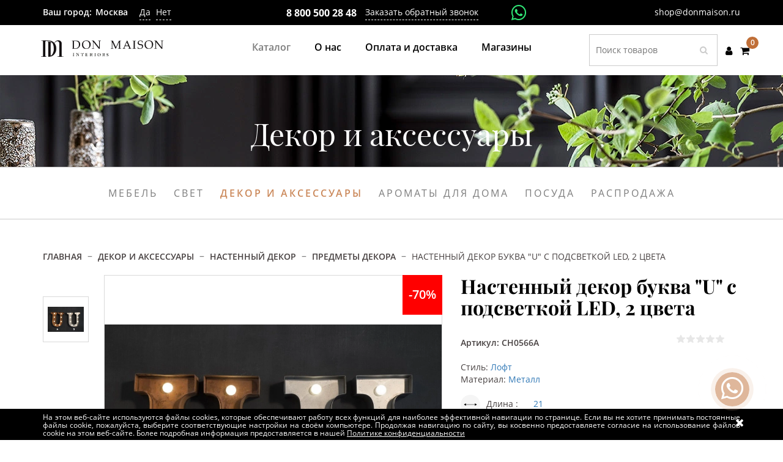

--- FILE ---
content_type: text/html; charset=UTF-8
request_url: https://donmaison.ru/catalog/dekor_i_aksessuary/nastennyy_dekor_2/predmety_dekora/nastennyy_dekor_bukva_u_s_podsvetkoy_led_2_tsveta_/
body_size: 29293
content:
<!DOCTYPE html>


<html lang="ru">
<head><link href="/bitrix/themes/.default/sotbit.preloader.style.css" type="text/css" rel="stylesheet" />
	<title>Настенный декор буква &quot;U&quot; с подсветкой LED, 2 цвета  - Creative Co-Op арт. CH0566A, купить в интернет-магазине Don Maison</title>

	<meta name="google-site-verification" content="67B8FZ7hZ2c3kjHwHPRdQtErqE9Dmivkl_K9YiTNTZ4" />
    <meta http-equiv="Content-Type" content="text/html; charset=utf-8">
    <meta http-equiv="Cache-Control" content="no-cache">
    <meta name="viewport" content="user-scalable=no, width=device-width, initial-scale=1, maximum-scale=1">
     <meta name="google-site-verification" content="YrqzgM09IdIEEHRZXET18bWrNqiRKh9zdgZoX-bHhVI" />





    <meta http-equiv="Cache-Control" content="no-cache, no-store, must-revalidate" />
    <meta http-equiv="Pragma" content="no-cache" />
    <meta http-equiv="Expires" content="0" />
    
    

    <link href="/local/templates/shop/favicon.svg" rel="shortcut icon" type="image/x-icon">

    <meta http-equiv="Content-Type" content="text/html; charset=UTF-8" />
<meta name="keywords" content="французская мебель, мебель из Франции, Предметы декора Creative Co-Op, Настенный декор буква &amp;quot;U&amp;quot; с подсветкой LED, 2 цвета  купить, Настенный декор буква &amp;quot;U&amp;quot; с подсветкой LED, 2 цвета  цена, Настенный декор буква &amp;quot;U&amp;quot; с подсветкой LED, 2 цвета  под заказ, Настенный декор буква &amp;quot;U&amp;quot; с подсветкой LED, 2 цвета  Don Maison, CH0566A, Creative Co-Op, Предметы декора купить" />
<meta name="description" content="Настенный декор буква &amp;quot;U&amp;quot; с подсветкой LED, 2 цвета  - Creative Co-Op арт. CH0566A в интернет-магазине федеральной сети интерьерных салонов мебели Don Maison. Доставка до 3 рабочих дней по Москве и МО." />
<link rel="canonical" href="/catalog/dekor_i_aksessuary/nastennyy_dekor_2/predmety_dekora/nastennyy_dekor_bukva_u_s_podsvetkoy_led_2_tsveta_/" />
<link href="/bitrix/js/ui/design-tokens/dist/ui.design-tokens.min.css?173857327623463" type="text/css"  rel="stylesheet" />
<link href="/bitrix/js/ui/fonts/opensans/ui.font.opensans.min.css?17385732772320" type="text/css"  rel="stylesheet" />
<link href="/bitrix/js/main/popup/dist/main.popup.bundle.min.css?175256614728056" type="text/css"  rel="stylesheet" />
<link href="/bitrix/css/main/themes/blue/style.min.css?1748938854331" type="text/css"  rel="stylesheet" />
<link href="/bitrix/css/main/bootstrap.min.css?1748938854121326" type="text/css"  rel="stylesheet" />
<link href="/bitrix/cache/css/s1/shop/page_c229547e5a6de4faa84ddf5d922af9ba/page_c229547e5a6de4faa84ddf5d922af9ba_v1.css?176580609673538" type="text/css"  rel="stylesheet" />
<link href="/bitrix/cache/css/s1/shop/template_55e10aceb58df3fa9471b044e07a648a/template_55e10aceb58df3fa9471b044e07a648a_v1.css?1765806096377053" type="text/css"  data-template-style="true" rel="stylesheet" />
<script>if(!window.BX)window.BX={};if(!window.BX.message)window.BX.message=function(mess){if(typeof mess==='object'){for(let i in mess) {BX.message[i]=mess[i];} return true;}};</script>
<script>(window.BX||top.BX).message({"JS_CORE_LOADING":"Загрузка...","JS_CORE_NO_DATA":"- Нет данных -","JS_CORE_WINDOW_CLOSE":"Закрыть","JS_CORE_WINDOW_EXPAND":"Развернуть","JS_CORE_WINDOW_NARROW":"Свернуть в окно","JS_CORE_WINDOW_SAVE":"Сохранить","JS_CORE_WINDOW_CANCEL":"Отменить","JS_CORE_WINDOW_CONTINUE":"Продолжить","JS_CORE_H":"ч","JS_CORE_M":"м","JS_CORE_S":"с","JSADM_AI_HIDE_EXTRA":"Скрыть лишние","JSADM_AI_ALL_NOTIF":"Показать все","JSADM_AUTH_REQ":"Требуется авторизация!","JS_CORE_WINDOW_AUTH":"Войти","JS_CORE_IMAGE_FULL":"Полный размер"});</script>

<script src="/bitrix/js/main/core/core.min.js?1756216466229643"></script>

<script>BX.Runtime.registerExtension({"name":"main.core","namespace":"BX","loaded":true});</script>
<script>BX.setJSList(["\/bitrix\/js\/main\/core\/core_ajax.js","\/bitrix\/js\/main\/core\/core_promise.js","\/bitrix\/js\/main\/polyfill\/promise\/js\/promise.js","\/bitrix\/js\/main\/loadext\/loadext.js","\/bitrix\/js\/main\/loadext\/extension.js","\/bitrix\/js\/main\/polyfill\/promise\/js\/promise.js","\/bitrix\/js\/main\/polyfill\/find\/js\/find.js","\/bitrix\/js\/main\/polyfill\/includes\/js\/includes.js","\/bitrix\/js\/main\/polyfill\/matches\/js\/matches.js","\/bitrix\/js\/ui\/polyfill\/closest\/js\/closest.js","\/bitrix\/js\/main\/polyfill\/fill\/main.polyfill.fill.js","\/bitrix\/js\/main\/polyfill\/find\/js\/find.js","\/bitrix\/js\/main\/polyfill\/matches\/js\/matches.js","\/bitrix\/js\/main\/polyfill\/core\/dist\/polyfill.bundle.js","\/bitrix\/js\/main\/core\/core.js","\/bitrix\/js\/main\/polyfill\/intersectionobserver\/js\/intersectionobserver.js","\/bitrix\/js\/main\/lazyload\/dist\/lazyload.bundle.js","\/bitrix\/js\/main\/polyfill\/core\/dist\/polyfill.bundle.js","\/bitrix\/js\/main\/parambag\/dist\/parambag.bundle.js"]);
</script>
<script>BX.Runtime.registerExtension({"name":"ui.dexie","namespace":"BX.DexieExport","loaded":true});</script>
<script>BX.Runtime.registerExtension({"name":"ls","namespace":"window","loaded":true});</script>
<script>BX.Runtime.registerExtension({"name":"fx","namespace":"window","loaded":true});</script>
<script>BX.Runtime.registerExtension({"name":"fc","namespace":"window","loaded":true});</script>
<script>BX.Runtime.registerExtension({"name":"pull.protobuf","namespace":"BX","loaded":true});</script>
<script>BX.Runtime.registerExtension({"name":"rest.client","namespace":"window","loaded":true});</script>
<script>(window.BX||top.BX).message({"pull_server_enabled":"Y","pull_config_timestamp":1752566170,"shared_worker_allowed":"Y","pull_guest_mode":"N","pull_guest_user_id":0,"pull_worker_mtime":1745825286});(window.BX||top.BX).message({"PULL_OLD_REVISION":"Для продолжения корректной работы с сайтом необходимо перезагрузить страницу."});</script>
<script>BX.Runtime.registerExtension({"name":"pull.client","namespace":"BX","loaded":true});</script>
<script>BX.Runtime.registerExtension({"name":"pull","namespace":"window","loaded":true});</script>
<script>BX.Runtime.registerExtension({"name":"ui.design-tokens","namespace":"window","loaded":true});</script>
<script>BX.Runtime.registerExtension({"name":"ui.fonts.opensans","namespace":"window","loaded":true});</script>
<script>BX.Runtime.registerExtension({"name":"main.popup","namespace":"BX.Main","loaded":true});</script>
<script>BX.Runtime.registerExtension({"name":"popup","namespace":"window","loaded":true});</script>
<script type="extension/settings" data-extension="currency.currency-core">{"region":"ru"}</script>
<script>BX.Runtime.registerExtension({"name":"currency.currency-core","namespace":"BX.Currency","loaded":true});</script>
<script>BX.Runtime.registerExtension({"name":"currency","namespace":"window","loaded":true});</script>
<script>(window.BX||top.BX).message({"LANGUAGE_ID":"ru","FORMAT_DATE":"DD.MM.YYYY","FORMAT_DATETIME":"DD.MM.YYYY HH:MI:SS","COOKIE_PREFIX":"BITRIX_SM","SERVER_TZ_OFFSET":"10800","UTF_MODE":"Y","SITE_ID":"s1","SITE_DIR":"\/","USER_ID":"","SERVER_TIME":1766661947,"USER_TZ_OFFSET":0,"USER_TZ_AUTO":"Y","bitrix_sessid":"fa8c6c96c44861972c0a42ae23739f0a"});</script>


<script  src="/bitrix/cache/js/s1/shop/kernel_main/kernel_main_v1.js?1765899020200685"></script>
<script src="/bitrix/js/ui/dexie/dist/dexie.bundle.min.js?1752566176102530"></script>
<script src="/bitrix/js/main/core/core_ls.min.js?17489388532683"></script>
<script src="/bitrix/js/main/core/core_frame_cache.min.js?175256618710481"></script>
<script src="/bitrix/js/pull/protobuf/protobuf.min.js?160578009476433"></script>
<script src="/bitrix/js/pull/protobuf/model.min.js?160578009414190"></script>
<script src="/bitrix/js/rest/client/rest.client.min.js?16057833279240"></script>
<script src="/bitrix/js/pull/client/pull.client.min.js?174859575849849"></script>
<script src="/bitrix/js/main/popup/dist/main.popup.bundle.min.js?175621646666986"></script>
<script src="/bitrix/js/currency/currency-core/dist/currency-core.bundle.min.js?17180079724569"></script>
<script src="/bitrix/js/currency/core_currency.min.js?1718007972835"></script>
<script src="/bitrix/js/yandex.metrika/script.js?17032464466603"></script>
<script>BX.setJSList(["\/bitrix\/js\/main\/core\/core_fx.js","\/bitrix\/js\/main\/session.js","\/bitrix\/js\/main\/pageobject\/dist\/pageobject.bundle.js","\/bitrix\/js\/main\/core\/core_window.js","\/bitrix\/js\/main\/date\/main.date.js","\/bitrix\/js\/main\/core\/core_date.js","\/bitrix\/js\/main\/utils.js","\/bitrix\/js\/main\/dd.js","\/bitrix\/js\/main\/core\/core_uf.js","\/bitrix\/js\/main\/core\/core_dd.js","\/bitrix\/js\/main\/core\/core_tooltip.js","\/local\/templates\/shop\/components\/bitrix\/catalog.element\/.default\/script.js","\/local\/templates\/shop\/components\/webavk\/ibcomments\/.default\/script.js","\/local\/templates\/shop\/components\/bitrix\/catalog.products.viewed\/.default\/script.js","\/bitrix\/components\/bitrix\/catalog.item\/templates\/.default\/script.js","\/local\/templates\/shop\/js\/jquery-2.2.2.min.js","\/local\/templates\/shop\/js\/bootstrap.min.js","\/local\/templates\/shop\/js\/slick.min.js","\/local\/templates\/shop\/js\/jquery.fancybox.min.js","\/local\/templates\/shop\/js\/numbered.js","\/local\/templates\/shop\/js\/script.js","\/local\/templates\/shop\/js\/jquery.zoom.js","\/local\/templates\/shop\/js\/jquery.inputmask.bundle.min.js","\/local\/components\/webpractik\/seocities.list\/templates\/main\/script.js","\/bitrix\/components\/bitrix\/search.title\/script.js","\/local\/templates\/shop\/components\/bitrix\/sale.basket.basket.line\/.default\/script.js","\/local\/templates\/shop\/components\/bitrix\/menu\/catalog_menu\/script.js","\/local\/templates\/shop\/components\/bitrix\/menu\/footer_menu_mobile_3lvl\/script.js"]);</script>
<script>BX.setCSSList(["\/local\/templates\/shop\/components\/bitrix\/catalog.element\/.default\/style.css","\/local\/templates\/shop\/components\/webavk\/ibcomments\/.default\/style.css","\/bitrix\/components\/bitrix\/catalog.item\/templates\/.default\/style.css","\/local\/templates\/shop\/fonts\/OpenSans\/stylesheet.css","\/local\/templates\/shop\/css\/reset.min.css","\/local\/templates\/shop\/css\/bootstrap.min.css","\/local\/templates\/shop\/fontawesome-5\/css\/all.min.css","\/local\/templates\/shop\/css\/font-awesome.min.css","\/local\/templates\/shop\/css\/slick.css","\/local\/templates\/shop\/css\/jquery.fancybox.min.css","\/local\/templates\/shop\/css\/style.css","\/local\/templates\/shop\/css\/adaptive.css","\/local\/templates\/shop\/css\/zakladki_na_glavnoi.css","\/local\/templates\/shop\/components\/bitrix\/search.title\/search_head\/style.css","\/local\/templates\/shop\/components\/bitrix\/news.list\/top_banners\/style.css","\/local\/templates\/shop\/components\/bitrix\/menu\/catalog_menu\/style.css","\/local\/templates\/shop\/components\/bitrix\/menu\/footer_menu_mobile_3lvl\/style.css","\/local\/templates\/shop\/styles.css","\/local\/templates\/shop\/template_styles.css"]);</script>
<script>
					(function () {
						"use strict";

						var counter = function ()
						{
							var cookie = (function (name) {
								var parts = ("; " + document.cookie).split("; " + name + "=");
								if (parts.length == 2) {
									try {return JSON.parse(decodeURIComponent(parts.pop().split(";").shift()));}
									catch (e) {}
								}
							})("BITRIX_CONVERSION_CONTEXT_s1");

							if (cookie && cookie.EXPIRE >= BX.message("SERVER_TIME"))
								return;

							var request = new XMLHttpRequest();
							request.open("POST", "/bitrix/tools/conversion/ajax_counter.php", true);
							request.setRequestHeader("Content-type", "application/x-www-form-urlencoded");
							request.send(
								"SITE_ID="+encodeURIComponent("s1")+
								"&sessid="+encodeURIComponent(BX.bitrix_sessid())+
								"&HTTP_REFERER="+encodeURIComponent(document.referrer)
							);
						};

						if (window.frameRequestStart === true)
							BX.addCustomEvent("onFrameDataReceived", counter);
						else
							BX.ready(counter);
					})();
				</script>
            <script type="text/javascript">
                window.dataLayerName = 'dataLayer';
                var dataLayerName = window.dataLayerName;
            </script>
            <!-- Yandex.Metrika counter -->
            <script type="text/javascript">
                (function (m, e, t, r, i, k, a) {
                    m[i] = m[i] || function () {
                        (m[i].a = m[i].a || []).push(arguments)
                    };
                    m[i].l = 1 * new Date();
                    k = e.createElement(t), a = e.getElementsByTagName(t)[0], k.async = 1, k.src = r, a.parentNode.insertBefore(k, a)
                })
                (window, document, "script", "https://mc.yandex.ru/metrika/tag.js", "ym");

                ym("54242815", "init", {
                    clickmap: true,
                    trackLinks: true,
                    accurateTrackBounce: true,
                    webvisor: true,
                    ecommerce: dataLayerName,
                    params: {
                        __ym: {
                            "ymCmsPlugin": {
                                "cms": "1c-bitrix",
                                "cmsVersion": "25.600",
                                "pluginVersion": "1.0.8",
                                'ymCmsRip': 1301015391                            }
                        }
                    }
                });

                document.addEventListener("DOMContentLoaded", function() {
                                    });

            </script>
            <!-- /Yandex.Metrika counter -->
                    <script type="text/javascript">
            window.counters = ["54242815"];
        </script>
        
<meta name="yandex-verification" content="5de30fc5191dfeee" />
<meta property="og:image" content="http://donmaison.ru/upload/iblock/908/908993b9e1fa7b0e6e8cfae2bfffe71c.jpg"/>
<script>window[window.dataLayerName] = window[window.dataLayerName] || [];</script>



<script  src="/bitrix/cache/js/s1/shop/template_e8bf3177ac53500e014670f02b6f46d5/template_e8bf3177ac53500e014670f02b6f46d5_v1.js?1765806096338889"></script>
<script  src="/bitrix/cache/js/s1/shop/page_5896f47c8f0ca4a3a7278d20c9732f4f/page_5896f47c8f0ca4a3a7278d20c9732f4f_v1.js?1765806096193203"></script>

                    
             <script>
        window.dataLayer = window.dataLayer || [];
    </script>
	

	
	
        <script type="text/javascript">
        var _tmr = window._tmr || (window._tmr = []);
        _tmr.push({id: "3427084", type: "pageView", start: (new Date()).getTime()});
        (function (d, w, id) {
            if (d.getElementById(id)) return;
            var ts = d.createElement("script"); ts.type = "text/javascript"; ts.async = true; ts.id = id;
            ts.src = "https://top-fwz1.mail.ru/js/code.js";
            var f = function () {var s = d.getElementsByTagName("script")[0]; s.parentNode.insertBefore(ts, s);};
            if (w.opera == "[object Opera]") { d.addEventListener("DOMContentLoaded", f, false); } else { f(); }
        })(document, window, "tmr-code");
    </script>
    <noscript><div><img src="https://top-fwz1.mail.ru/counter?id=3427084;js=na" style="position:absolute;left:-9999px;" alt="Top.Mail.Ru"  loading="lazy" /></div></noscript>
    
			
</head>
<body>




<div class="wrapper_site">
</div>
    <header>
        <div class="header_top">
            <div class="container">
                <div class="row">
                    <div class=col-md-4 col-lg-4>
                        <div class="original-city-change">
        <div class="city_label">Москва</div>
    <div class="city_change" onclick="openPopup('/', 'choose_city', '/catalog/dekor_i_aksessuary/nastennyy_dekor_2/predmety_dekora/nastennyy_dekor_bukva_u_s_podsvetkoy_led_2_tsveta_/')">Изменить</div>
</div>
<div class="detected-city-change" style="display: none">
    <div class="city_label" style="margin-right: 2px;">Ваш город:</div>
    <div class="city_label">Москва</div>
    <div class="city_change" style="margin-right: 5px;"><a class="js-your-city__yes"
                                                           href="https://donmaison.ru">Да</a></div>
    <div class="city_change" onclick="openPopup('/', 'choose_city', '/catalog/dekor_i_aksessuary/nastennyy_dekor_2/predmety_dekora/nastennyy_dekor_bukva_u_s_podsvetkoy_led_2_tsveta_/')">Нет</div>
</div>
<span id="show" style="display: none">
<a href='https://donmaison.ru' rel='nofollow'>Москва</a><a href='https://krasnoyarsk.donmaison.ru' rel='nofollow'>Красноярск</a><a href='https://rostov.donmaison.ru' rel='nofollow'>Ростов-на-Дону</a><a href='https://donmaison.ru' rel='nofollow'></a></span>                    </div>


                    <div class="col-md-6 col-lg-6 text-left">
                        <a class="ya-phone" href="tel:+78005002848"><span style="vertical-align: middle; font-size: 16px; padding-right: 10px;" class="ya-phone">&nbsp;&nbsp;<b>8 800 500 28 48</b></span></a>
                        <a class="header_callback show_callback"
                           onclick="App.callGtagEvent('recall'); openPopup('/', 'form_callback', '/catalog/dekor_i_aksessuary/nastennyy_dekor_2/predmety_dekora/nastennyy_dekor_bukva_u_s_podsvetkoy_led_2_tsveta_/')"
                           href="javascript:void(0)">Заказать обратный звонок</a>
						   
						                           <a class="header_watsap header_watsap_no_auth" target="_blank" href="https://wa.me/79281159060"><i class="fab fa-whatsapp"></i></a>
 							                       						   
                                        </div>
                       						<div class="col-md-2 col-lg-2 text-right">
							<a class="header_mail" href="mailto:shop@donmaison.ru">shop@donmaison.ru</a>
						</div>
                                                           </div>
            </div>
        </div>
        <p style="display: none">
            </script>111
            <script></script>
        </p>

        <div class="header_bottom">
            <div class="container">
                <div class="row">
                    <div class="col-xs-12 col-sm-12 col-md-3 col-lg-3">

                        <div class="mobile_menu hidden-md hidden-lg">
                            <span class="top"></span>
                            <span class="middle"></span>
                            <span class="bottom"></span>
                        </div>

                        <a href="/">
						<img src="/upload/bkvsoft.webp/674c2a759a2bd31063ebe4da7a91179f/local/templates/shop/img/DM_logo_hor.webp" loading="lazy">                        </a>

                        <span class="open_search">
                            <img src="/upload/bkvsoft.webp/fb927ef34231d6e10f84f5329ef00340/local/templates/shop/img/magnifying-glass.webp" height="16" loading="lazy" />
                        </span>

                        <div class="open_search_panel" style="display:none;">
                            	<div id="title-search" class="wrapper_input_search">
		<form action="/search/index.php">
			<input id="title-search-input" class="search_input" type="text" name="q" placeholder="Поиск товаров" value="" size="40" maxlength="50" autocomplete="off" />
			<div class="separator"></div>
			<button type="submit">
				<i class="fa fa-search"></i>
			</button>
			<input name="s" type="hidden" class="ok" value="" />
		</form>
	</div>			

<script>
	BX.ready(function(){
		new JCTitleSearch({
			'AJAX_PAGE' : '/catalog/dekor_i_aksessuary/nastennyy_dekor_2/predmety_dekora/nastennyy_dekor_bukva_u_s_podsvetkoy_led_2_tsveta_/',
			'CONTAINER_ID': 'title-search',
			'INPUT_ID': 'title-search-input',
			'MIN_QUERY_LEN': 2
		});
	});
</script>                        </div>
                        <script>
var bx_basketFKauiI = new BitrixSmallCart;
</script>
<script>(function(w,d,s,l,i){w[l]=w[l]||[];var objg={event:'g'+'tm.js'};objg['gt'+'m.start']=new Date().getTime();w[l].push(objg);var f=d.getElementsByTagName(s)[0],j=d.createElement(s),dl=l!='dataLayer'?'&l='+l:'';j.async=true;j.src='https://www.goo'+'gleta'+'gman'+'ager.com/g'+'tm.js?id='+i+dl;f.parentNode.insertBefore(j,f);})(window,document,'script','dataLayer','GT'+'M-P7'+'RH3'+'NW9');</script>


<span id="bx_basketFKauiI" href="/personal/cart/" class="header_cart bx-basket bx-opener hidden-md hidden-lg">
<!--'start_frame_cache_bx_basketFKauiI'-->					<a href="/personal/cart/" class="header_cart" title="0 руб.">
					<i class="fa fa-shopping-cart"></i>
					<span class="count">
						0					</span>
				</a>
			<a href="/auth/" class="header_cabinet" title="Войти"><i class="fa fa-user"></i></a><!--'end_frame_cache_bx_basketFKauiI'--></span>
<script type="text/javascript">
	bx_basketFKauiI.siteId       = 's1';
	bx_basketFKauiI.cartId       = 'bx_basketFKauiI';
	bx_basketFKauiI.ajaxPath     = '/bitrix/components/bitrix/sale.basket.basket.line/ajax.php';
	bx_basketFKauiI.templateName = '.default';
	bx_basketFKauiI.arParams     =  {'COMPONENT_TEMPLATE':'','PATH_TO_BASKET':'/personal/cart/','PATH_TO_ORDER':'/personal/order.php','SHOW_NUM_PRODUCTS':'Y','SHOW_TOTAL_PRICE':'Y','SHOW_EMPTY_VALUES':'Y','SHOW_PERSONAL_LINK':'Y','PATH_TO_PERSONAL':'/personal/','SHOW_AUTHOR':'Y','PATH_TO_REGISTER':'/auth/','PATH_TO_AUTHORIZE':'/auth/','PATH_TO_PROFILE':'/personal/','SHOW_PRODUCTS':'N','POSITION_FIXED':'N','HIDE_ON_BASKET_PAGES':'N','COMPOSITE_FRAME_MODE':'A','COMPOSITE_FRAME_TYPE':'DYNAMIC_WITHOUT_STUB','MOBILE':'Y','CACHE_TYPE':'A','SHOW_REGISTRATION':'Y','SHOW_DELAY':'Y','SHOW_NOTAVAIL':'Y','SHOW_IMAGE':'Y','SHOW_PRICE':'Y','SHOW_SUMMARY':'Y','POSITION_VERTICAL':'top','POSITION_HORIZONTAL':'right','MAX_IMAGE_SIZE':'70','AJAX':'N','~COMPONENT_TEMPLATE':'','~PATH_TO_BASKET':'/personal/cart/','~PATH_TO_ORDER':'/personal/order.php','~SHOW_NUM_PRODUCTS':'Y','~SHOW_TOTAL_PRICE':'Y','~SHOW_EMPTY_VALUES':'Y','~SHOW_PERSONAL_LINK':'Y','~PATH_TO_PERSONAL':'/personal/','~SHOW_AUTHOR':'Y','~PATH_TO_REGISTER':'/auth/','~PATH_TO_AUTHORIZE':'/auth/','~PATH_TO_PROFILE':'/personal/','~SHOW_PRODUCTS':'N','~POSITION_FIXED':'N','~HIDE_ON_BASKET_PAGES':'N','~COMPOSITE_FRAME_MODE':'A','~COMPOSITE_FRAME_TYPE':'DYNAMIC_WITHOUT_STUB','~MOBILE':'Y','~CACHE_TYPE':'A','~SHOW_REGISTRATION':'Y','~SHOW_DELAY':'Y','~SHOW_NOTAVAIL':'Y','~SHOW_IMAGE':'Y','~SHOW_PRICE':'Y','~SHOW_SUMMARY':'Y','~POSITION_VERTICAL':'top','~POSITION_HORIZONTAL':'right','~MAX_IMAGE_SIZE':'70','~AJAX':'N','cartId':'bx_basketFKauiI'}; // TODO \Bitrix\Main\Web\Json::encode
	bx_basketFKauiI.closeMessage = 'Скрыть';
	bx_basketFKauiI.openMessage  = 'Раскрыть';
	bx_basketFKauiI.activate();
</script>

                    </div>

                    <div class="hidden-sm hidden-xs col-md-6 col-lg-6 text-center">
                        	<nav class="top_menu">
						<a href="/catalog/" class="selected">Каталог</a>
			                
				<a href="/about/">О нас</a>
			                
				<a href="/payment-and-delivery/">Оплата и доставка</a>
			                
				<a href="/our-shops/">Магазины</a>
				</nav>
                    </div>
                    <div class="hidden-xs hidden-sm col-md-3 col-lg-3 text-right nopadding">
	<div id="title-search" class="wrapper_input_search">
		<form action="/search/index.php">
			<input id="title-search-input" class="search_input" type="text" name="q" placeholder="Поиск товаров" value="" size="40" maxlength="50" autocomplete="off" />
			<div class="separator"></div>
			<button type="submit">
				<i class="fa fa-search"></i>
			</button>
			<input name="s" type="hidden" class="ok" value="" />
		</form>
	</div>			

<script>
	BX.ready(function(){
		new JCTitleSearch({
			'AJAX_PAGE' : '/catalog/dekor_i_aksessuary/nastennyy_dekor_2/predmety_dekora/nastennyy_dekor_bukva_u_s_podsvetkoy_led_2_tsveta_/',
			'CONTAINER_ID': 'title-search',
			'INPUT_ID': 'title-search-input',
			'MIN_QUERY_LEN': 2
		});
	});
</script><script>
var bx_basketT0kNhm = new BitrixSmallCart;
</script>


<span id="bx_basketT0kNhm" href="/personal/cart/" class="header_cart bx-basket bx-opener ">
<!--'start_frame_cache_bx_basketT0kNhm'-->		<script type="text/javascript">bx_basketT0kNhm.currentUrl = '%2Fcatalog%2Fdekor_i_aksessuary%2Fnastennyy_dekor_2%2Fpredmety_dekora%2Fnastennyy_dekor_bukva_u_s_podsvetkoy_led_2_tsveta_%2F';</script>			<a href="/auth/?auth=yes&backurl=%2Fcatalog%2Fdekor_i_aksessuary%2Fnastennyy_dekor_2%2Fpredmety_dekora%2Fnastennyy_dekor_bukva_u_s_podsvetkoy_led_2_tsveta_%2F" class="header_cabinet" title=""Войти"><i class="fa fa-user"></i></a>
							<a href="/personal/cart/" class="header_cart" title="0 руб.">
					<i class="fa fa-shopping-cart"></i>
					<span class="count">
						0					</span>
				</a>
			<!--'end_frame_cache_bx_basketT0kNhm'--></span>
<script type="text/javascript">
	bx_basketT0kNhm.siteId       = 's1';
	bx_basketT0kNhm.cartId       = 'bx_basketT0kNhm';
	bx_basketT0kNhm.ajaxPath     = '/bitrix/components/bitrix/sale.basket.basket.line/ajax.php';
	bx_basketT0kNhm.templateName = '.default';
	bx_basketT0kNhm.arParams     =  {'COMPONENT_TEMPLATE':'.default','PATH_TO_BASKET':'/personal/cart/','PATH_TO_ORDER':'/personal/order','SHOW_NUM_PRODUCTS':'Y','SHOW_TOTAL_PRICE':'Y','SHOW_EMPTY_VALUES':'Y','SHOW_PERSONAL_LINK':'N','PATH_TO_PERSONAL':'/personal/','SHOW_AUTHOR':'Y','PATH_TO_REGISTER':'/auth/','PATH_TO_AUTHORIZE':'/auth/','PATH_TO_PROFILE':'/personal/','SHOW_PRODUCTS':'N','POSITION_FIXED':'N','HIDE_ON_BASKET_PAGES':'N','COMPOSITE_FRAME_MODE':'A','COMPOSITE_FRAME_TYPE':'DYNAMIC_WITHOUT_STUB','MOBILE':'N','SHOW_REGISTRATION':'Y','CACHE_TYPE':'A','SHOW_DELAY':'Y','SHOW_NOTAVAIL':'Y','SHOW_IMAGE':'Y','SHOW_PRICE':'Y','SHOW_SUMMARY':'Y','POSITION_VERTICAL':'top','POSITION_HORIZONTAL':'right','MAX_IMAGE_SIZE':'70','AJAX':'N','~COMPONENT_TEMPLATE':'.default','~PATH_TO_BASKET':'/personal/cart/','~PATH_TO_ORDER':'/personal/order','~SHOW_NUM_PRODUCTS':'Y','~SHOW_TOTAL_PRICE':'Y','~SHOW_EMPTY_VALUES':'Y','~SHOW_PERSONAL_LINK':'N','~PATH_TO_PERSONAL':'/personal/','~SHOW_AUTHOR':'Y','~PATH_TO_REGISTER':'/auth/','~PATH_TO_AUTHORIZE':'/auth/','~PATH_TO_PROFILE':'/personal/','~SHOW_PRODUCTS':'N','~POSITION_FIXED':'N','~HIDE_ON_BASKET_PAGES':'N','~COMPOSITE_FRAME_MODE':'A','~COMPOSITE_FRAME_TYPE':'DYNAMIC_WITHOUT_STUB','~MOBILE':'N','~SHOW_REGISTRATION':'Y','~CACHE_TYPE':'A','~SHOW_DELAY':'Y','~SHOW_NOTAVAIL':'Y','~SHOW_IMAGE':'Y','~SHOW_PRICE':'Y','~SHOW_SUMMARY':'Y','~POSITION_VERTICAL':'top','~POSITION_HORIZONTAL':'right','~MAX_IMAGE_SIZE':'70','~AJAX':'N','cartId':'bx_basketT0kNhm'}; // TODO \Bitrix\Main\Web\Json::encode
	bx_basketT0kNhm.closeMessage = 'Скрыть';
	bx_basketT0kNhm.openMessage  = 'Раскрыть';
	bx_basketT0kNhm.activate();
</script>
                    </div>
                </div>
            </div>
        </div>
    </header>
    
    
    <div class="katalog_head_img">
                                        <div class="container container_1310">
                
                                            <picture>
                                                            <source srcset="/upload/bkvsoft.webp/745c118ca79d2bb70777786564395dfe/upload/iblock/c0a/c0ac80f22bebbb1d323573e784fe070f.webp" media="(max-width: 767px)">
                                                        <img src="/upload/bkvsoft.webp/f98e2d2e1d89627e7a49903a856d26a6/upload/iblock/1c4/el885l08gywcdid7ifrhanh3o4nc73se/dekor-6.webp" loading="lazy" />
                        </picture>

                                        <div class="dark"></div>
                                                <div class="text h1">
                                Декор и аксессуары                                <h1 class="hidden">Настенный декор буква &quot;U&quot; с подсветкой LED, 2 цвета </h1>
                            </div>
                                            
                            </div>

            </div>

    <div class="katalog_menu hidden-xs hidden-sm ">
    <div class="container container_1310">
        <ul>

            
                    
                    <li  >
                        <a class="nolink"
                           href="/catalog/mebel_4/">Мебель</a>

                        
                            <div class="child">
                                <div class="container container_1310">
                                    <div class="row">
                                        <div class="col-xs-12 col-sm-12 col-md-3 col-lg-3">
                                            
                                                                                            <a href="/catalog/mebel_4/filter/novinka-is-da/apply/" id="component_new"
                                                   class="big_link">Новинки</a><br>
                                                <a href="/catalog/mebel_4/filter/khit-is-da/apply/" id="component_hit"
                                                   class="big_link">Хиты</a><br>
                                                											
                                                                                            <a href="/catalog/mebel_4/filter/skidka_20-is-da/apply/" id="component_sale"
                                                   class="big_link">Распродажа</a><br>
                                                                                    </div>
                                        
                                                <div class="col-xs-12 col-sm-12 col-md-3 col-lg-3">
                                                                                                            <a class="big_link"
                                                           href="/catalog/mebel_4/myagkaya_mebel_2/">
                                                            Мягкая мебель                                                        </a><br>
                                                                                                                    <div class="third_level">
                                                                    <!-- third level-->
                                                                    <a href="/catalog/mebel_4/myagkaya_mebel_2/divany/">
                                                                        Диваны                                                                    </a>
                                                                    <!-- third level-->
                                                                    <a href="/catalog/mebel_4/myagkaya_mebel_2/kresla/">
                                                                        Кресла                                                                    </a>
                                                                    <!-- third level-->
                                                                    <a href="/catalog/mebel_4/myagkaya_mebel_2/banketki/">
                                                                        Банкетки                                                                    </a>
                                                                    <!-- third level-->
                                                                    <a href="/catalog/mebel_4/myagkaya_mebel_2/pufy/">
                                                                        Пуфы                                                                    </a>
                                                                                                                            </div>
                                                                                                                                                                        <a class="big_link"
                                                           href="/catalog/mebel_4/mebel_dlya_kukhni/">
                                                            Мебель для кухни                                                        </a><br>
                                                                                                                                                                        <a class="big_link"
                                                           href="/catalog/mebel_4/komody/">
                                                            Комоды                                                        </a><br>
                                                                                                                                                                        <a class="big_link"
                                                           href="/catalog/mebel_4/mebel_dlya_gostinoy/">
                                                            Мебель для гостиной                                                        </a><br>
                                                                                                                    <div class="third_level">
                                                                    <!-- third level-->
                                                                    <a href="/catalog/mebel_4/mebel_dlya_gostinoy/bufety_i_vitriny/">
                                                                        Буфеты и витрины                                                                    </a>
                                                                    <!-- third level-->
                                                                    <a href="/catalog/mebel_4/mebel_dlya_gostinoy/tv_tumby/">
                                                                        ТВ тумбы                                                                    </a>
                                                                    <!-- third level-->
                                                                    <a href="/catalog/mebel_4/mebel_dlya_gostinoy/konsoli_1/">
                                                                        Консоли                                                                    </a>
                                                                    <!-- third level-->
                                                                    <a href="/catalog/mebel_4/mebel_dlya_gostinoy/stoliki/">
                                                                        Столики                                                                    </a>
                                                                    <!-- third level-->
                                                                    <a href="/catalog/mebel_4/mebel_dlya_gostinoy/portaly_dlya_kamina/">
                                                                        Порталы для камина                                                                    </a>
                                                                                                                            </div>
                                                                                                                                                                </div>
                                                
                                                <div class="col-xs-12 col-sm-12 col-md-3 col-lg-3">
                                                                                                            <a class="big_link"
                                                           href="/catalog/mebel_4/mebel_dlya_kabineta/">
                                                            Мебель для кабинета                                                        </a><br>
                                                                                                                    <div class="third_level">
                                                                    <!-- third level-->
                                                                    <a href="/catalog/mebel_4/mebel_dlya_kabineta/knizhnye_shkafy/">
                                                                        Книжные шкафы                                                                    </a>
                                                                    <!-- third level-->
                                                                    <a href="/catalog/mebel_4/mebel_dlya_kabineta/stellazhi/">
                                                                        Стеллажи                                                                    </a>
                                                                    <!-- third level-->
                                                                    <a href="/catalog/mebel_4/mebel_dlya_kabineta/pismennye_stoly/">
                                                                        Письменные столы                                                                    </a>
                                                                                                                            </div>
                                                                                                                                                                        <a class="big_link"
                                                           href="/catalog/mebel_4/mebel_dlya_ulitsy/">
                                                            Мебель для улицы                                                        </a><br>
                                                                                                                                                                </div>
                                                
                                                <div class="col-xs-12 col-sm-12 col-md-3 col-lg-3">
                                                                                                            <a class="big_link"
                                                           href="/catalog/mebel_4/mebel_dlya_prikhozhey/">
                                                            Мебель для прихожей                                                        </a><br>
                                                                                                                                                                        <a class="big_link"
                                                           href="/catalog/mebel_4/mebel_dlya_spalni/">
                                                            Мебель для спальни                                                        </a><br>
                                                                                                                    <div class="third_level">
                                                                    <!-- third level-->
                                                                    <a href="/catalog/mebel_4/mebel_dlya_spalni/krovati/">
                                                                        Кровати                                                                    </a>
                                                                    <!-- third level-->
                                                                    <a href="/catalog/mebel_4/mebel_dlya_spalni/prikrovatnye_tumbochki/">
                                                                        Прикроватные тумбочки                                                                    </a>
                                                                    <!-- third level-->
                                                                    <a href="/catalog/mebel_4/mebel_dlya_spalni/shkafy_platyanye/">
                                                                        Шкафы платяные                                                                    </a>
                                                                    <!-- third level-->
                                                                    <a href="/catalog/mebel_4/mebel_dlya_spalni/tualetnye_stoliki/">
                                                                        Туалетные столики                                                                    </a>
                                                                    <!-- third level-->
                                                                    <a href="/catalog/mebel_4/mebel_dlya_spalni/baldakhiny/">
                                                                        Балдахины                                                                    </a>
                                                                    <!-- third level-->
                                                                    <a href="/catalog/mebel_4/mebel_dlya_spalni/matrasy/">
                                                                        Матрасы                                                                    </a>
                                                                    <!-- third level-->
                                                                    <a href="/catalog/mebel_4/mebel_dlya_spalni/veshalki_kostyumnye/">
                                                                        Вешалки костюмные                                                                    </a>
                                                                                                                            </div>
                                                                                                                                                                        <a class="big_link"
                                                           href="/catalog/mebel_4/stoly_i_stulya/">
                                                            Столы и Стулья                                                        </a><br>
                                                                                                                    <div class="third_level">
                                                                    <!-- third level-->
                                                                    <a href="/catalog/mebel_4/stoly_i_stulya/obedennye_stoly/">
                                                                        Обеденные столы                                                                    </a>
                                                                    <!-- third level-->
                                                                    <a href="/catalog/mebel_4/stoly_i_stulya/barnye_stulya/">
                                                                        Барные стулья                                                                    </a>
                                                                    <!-- third level-->
                                                                    <a href="/catalog/mebel_4/stoly_i_stulya/stulya_dlya_stolovoy/">
                                                                        Стулья для столовой                                                                    </a>
                                                                                                                            </div>
                                                                                                                                                                </div>
                                                                                    </div>
                                </div>
                            </div>
                                            </li>

            
                    
                    <li  >
                        <a class="nolink"
                           href="/catalog/svet_4/">Свет</a>

                        
                            <div class="child">
                                <div class="container container_1310">
                                    <div class="row">
                                        <div class="col-xs-12 col-sm-12 col-md-3 col-lg-3">
                                            
                                                                                            <a href="/catalog/svet_4/filter/novinka-is-da/apply/" id="component_new"
                                                   class="big_link">Новинки</a><br>
                                                <a href="/catalog/svet_4/filter/khit-is-da/apply/" id="component_hit"
                                                   class="big_link">Хиты</a><br>
                                                											
                                                                                            <a href="/catalog/svet_4/filter/skidka_20-is-da/apply/" id="component_sale"
                                                   class="big_link">Распродажа</a><br>
                                                                                    </div>
                                        
                                                <div class="col-xs-12 col-sm-12 col-md-3 col-lg-3">
                                                                                                            <a class="big_link"
                                                           href="/catalog/svet_4/nastolnye_lampy_2/">
                                                            Настольные лампы                                                        </a><br>
                                                                                                                                                                        <a class="big_link"
                                                           href="/catalog/svet_4/torshery_2/">
                                                            Торшеры                                                        </a><br>
                                                                                                                                                                        <a class="big_link"
                                                           href="/catalog/svet_4/lyustry_2/">
                                                            Люстры                                                        </a><br>
                                                                                                                                                                        <a class="big_link"
                                                           href="/catalog/svet_4/lampy_edisona/">
                                                            Лампы Эдисона                                                        </a><br>
                                                                                                                                                                </div>
                                                
                                                <div class="col-xs-12 col-sm-12 col-md-3 col-lg-3">
                                                                                                            <a class="big_link"
                                                           href="/catalog/svet_4/bra_2/">
                                                            Бра                                                        </a><br>
                                                                                                                                                                </div>
                                                                                    </div>
                                </div>
                            </div>
                                            </li>

            
                    
                    <li class="active" >
                        <a class="nolink"
                           href="/catalog/dekor_i_aksessuary/">Декор и аксессуары</a>

                        
                            <div class="child">
                                <div class="container container_1310">
                                    <div class="row">
                                        <div class="col-xs-12 col-sm-12 col-md-3 col-lg-3">
                                            
                                                                                            <a href="/catalog/dekor_i_aksessuary/filter/novinka-is-da/apply/" id="component_new"
                                                   class="big_link">Новинки</a><br>
                                                <a href="/catalog/dekor_i_aksessuary/filter/khit-is-da/apply/" id="component_hit"
                                                   class="big_link">Хиты</a><br>
                                                											
                                                                                            <a href="/catalog/dekor_i_aksessuary/filter/skidka_20-is-da/apply/" id="component_sale"
                                                   class="big_link">Распродажа</a><br>
                                                                                    </div>
                                        
                                                <div class="col-xs-12 col-sm-12 col-md-3 col-lg-3">
                                                                                                            <a class="big_link"
                                                           href="/catalog/dekor_i_aksessuary/aksessuary_dlya_vannoy_komnaty_2/">
                                                            Аксессуары для ванной комнаты                                                        </a><br>
                                                                                                                                                                        <a class="big_link"
                                                           href="/catalog/dekor_i_aksessuary/aksessuary_dlya_khraneniya_2/">
                                                            Аксессуары для хранения                                                        </a><br>
                                                                                                                    <div class="third_level">
                                                                    <!-- third level-->
                                                                    <a href="/catalog/dekor_i_aksessuary/aksessuary_dlya_khraneniya_2/gazetnitsy/">
                                                                        Газетницы                                                                    </a>
                                                                    <!-- third level-->
                                                                    <a href="/catalog/dekor_i_aksessuary/aksessuary_dlya_khraneniya_2/korziny/">
                                                                        Корзины                                                                    </a>
                                                                    <!-- third level-->
                                                                    <a href="/catalog/dekor_i_aksessuary/aksessuary_dlya_khraneniya_2/kryuchki_i_veshalki_1/">
                                                                        Крючки и вешалки                                                                    </a>
                                                                    <!-- third level-->
                                                                    <a href="/catalog/dekor_i_aksessuary/aksessuary_dlya_khraneniya_2/polki_1/">
                                                                        Полки                                                                    </a>
                                                                    <!-- third level-->
                                                                    <a href="/catalog/dekor_i_aksessuary/aksessuary_dlya_khraneniya_2/chemodany_i_sunduki/">
                                                                        Чемоданы и сундуки                                                                    </a>
                                                                    <!-- third level-->
                                                                    <a href="/catalog/dekor_i_aksessuary/aksessuary_dlya_khraneniya_2/shkatulki_i_podstavki_dlya_ukrasheniy/">
                                                                        Шкатулки и подставки для украшений                                                                    </a>
                                                                    <!-- third level-->
                                                                    <a href="/catalog/dekor_i_aksessuary/aksessuary_dlya_khraneniya_2/organayzery_1/">
                                                                        Органайзеры                                                                    </a>
                                                                                                                            </div>
                                                                                                                                                                        <a class="big_link"
                                                           href="/catalog/dekor_i_aksessuary/domashniy_sad_4/">
                                                            Домашний сад                                                        </a><br>
                                                                                                                    <div class="third_level">
                                                                    <!-- third level-->
                                                                    <a href="/catalog/dekor_i_aksessuary/domashniy_sad_4/dekor_dlya_sada/">
                                                                        Декор для сада                                                                    </a>
                                                                    <!-- third level-->
                                                                    <a href="/catalog/dekor_i_aksessuary/domashniy_sad_4/iskusstvennye_rasteniya_1/">
                                                                        Искусственные растения                                                                    </a>
                                                                    <!-- third level-->
                                                                    <a href="/catalog/dekor_i_aksessuary/domashniy_sad_4/kashpos/">
                                                                        Кашпо                                                                    </a>
                                                                    <!-- third level-->
                                                                    <a href="/catalog/dekor_i_aksessuary/domashniy_sad_4/terrariumy/">
                                                                        Террариумы                                                                    </a>
                                                                    <!-- third level-->
                                                                    <a href="/catalog/dekor_i_aksessuary/domashniy_sad_4/podstavki_dlya_tsvetov/">
                                                                        Подставки для цветов                                                                    </a>
                                                                                                                            </div>
                                                                                                                                                                        <a class="big_link"
                                                           href="/catalog/dekor_i_aksessuary/domashniy_tekstil_2/">
                                                            Домашний текстиль                                                        </a><br>
                                                                                                                    <div class="third_level">
                                                                    <!-- third level-->
                                                                    <a href="/catalog/dekor_i_aksessuary/domashniy_tekstil_2/pledy_1/">
                                                                        Пледы                                                                    </a>
                                                                    <!-- third level-->
                                                                    <a href="/catalog/dekor_i_aksessuary/domashniy_tekstil_2/zanaveski_2/">
                                                                        Занавески                                                                    </a>
                                                                    <!-- third level-->
                                                                    <a href="/catalog/dekor_i_aksessuary/domashniy_tekstil_2/podushki_2/">
                                                                        Подушки                                                                    </a>
                                                                    <!-- third level-->
                                                                    <a href="/catalog/dekor_i_aksessuary/domashniy_tekstil_2/kovry_2/">
                                                                        Ковры                                                                    </a>
                                                                    <!-- third level-->
                                                                    <a href="/catalog/dekor_i_aksessuary/domashniy_tekstil_2/polotentsa/">
                                                                        Полотенца                                                                    </a>
                                                                    <!-- third level-->
                                                                    <a href="/catalog/dekor_i_aksessuary/domashniy_tekstil_2/skaterti_i_salfetki/">
                                                                        Скатерти и салфетки                                                                    </a>
                                                                                                                            </div>
                                                                                                                                                                </div>
                                                
                                                <div class="col-xs-12 col-sm-12 col-md-3 col-lg-3">
                                                                                                            <a class="big_link"
                                                           href="/catalog/dekor_i_aksessuary/ukazateli_i_tablichki/">
                                                            Указатели и таблички                                                        </a><br>
                                                                                                                                                                        <a class="big_link"
                                                           href="/catalog/dekor_i_aksessuary/nastennyy_dekor_2/">
                                                            Настенный декор                                                        </a><br>
                                                                                                                    <div class="third_level">
                                                                    <!-- third level-->
                                                                    <a href="/catalog/dekor_i_aksessuary/nastennyy_dekor_2/kartiny_i_panno/">
                                                                        Картины и панно                                                                    </a>
                                                                    <!-- third level-->
                                                                    <a href="/catalog/dekor_i_aksessuary/nastennyy_dekor_2/chasy_6/">
                                                                        Часы                                                                    </a>
                                                                    <!-- third level-->
                                                                    <a href="/catalog/dekor_i_aksessuary/nastennyy_dekor_2/predmety_dekora/">
                                                                        Предметы декора                                                                    </a>
                                                                                                                            </div>
                                                                                                                                                                        <a class="big_link"
                                                           href="/catalog/dekor_i_aksessuary/nastolnye_aksessuary_2/">
                                                            Настольные аксессуары                                                        </a><br>
                                                                                                                    <div class="third_level">
                                                                    <!-- third level-->
                                                                    <a href="/catalog/dekor_i_aksessuary/nastolnye_aksessuary_2/dekorativnye_butylki/">
                                                                        Декоративные бутылки                                                                    </a>
                                                                    <!-- third level-->
                                                                    <a href="/catalog/dekor_i_aksessuary/nastolnye_aksessuary_2/vazy_2/">
                                                                        Вазы                                                                    </a>
                                                                    <!-- third level-->
                                                                    <a href="/catalog/dekor_i_aksessuary/nastolnye_aksessuary_2/dekorativnye_podsvechniki/">
                                                                        Декоративные подсвечники                                                                    </a>
                                                                    <!-- third level-->
                                                                    <a href="/catalog/dekor_i_aksessuary/nastolnye_aksessuary_2/derzhateli_dlya_knig_2/">
                                                                        Держатели для книг                                                                    </a>
                                                                    <!-- third level-->
                                                                    <a href="/catalog/dekor_i_aksessuary/nastolnye_aksessuary_2/nastolnye_chasy/">
                                                                        Настольные часы                                                                    </a>
                                                                    <!-- third level-->
                                                                    <a href="/catalog/dekor_i_aksessuary/nastolnye_aksessuary_2/statuetki_4/">
                                                                        Статуэтки                                                                    </a>
                                                                                                                            </div>
                                                                                                                                                                        <a class="big_link"
                                                           href="/catalog/dekor_i_aksessuary/fotoramki_5/">
                                                            Фоторамки                                                        </a><br>
                                                                                                                                                                </div>
                                                
                                                <div class="col-xs-12 col-sm-12 col-md-3 col-lg-3">
                                                                                                            <a class="big_link"
                                                           href="/catalog/dekor_i_aksessuary/napolnyy_dekor/">
                                                            Напольный декор                                                        </a><br>
                                                                                                                    <div class="third_level">
                                                                    <!-- third level-->
                                                                    <a href="/catalog/dekor_i_aksessuary/napolnyy_dekor/napolnye_podsvechniki/">
                                                                        Напольные подсвечники                                                                    </a>
                                                                    <!-- third level-->
                                                                    <a href="/catalog/dekor_i_aksessuary/napolnyy_dekor/statui/">
                                                                        Статуи                                                                    </a>
                                                                                                                            </div>
                                                                                                                                                                        <a class="big_link"
                                                           href="/catalog/dekor_i_aksessuary/zerkala_5/">
                                                            Зеркала                                                        </a><br>
                                                                                                                    <div class="third_level">
                                                                    <!-- third level-->
                                                                    <a href="/catalog/dekor_i_aksessuary/zerkala_5/nastolnye_zerkala_1/">
                                                                        Настольные зеркала                                                                    </a>
                                                                    <!-- third level-->
                                                                    <a href="/catalog/dekor_i_aksessuary/zerkala_5/napolnye_zerkala/">
                                                                        Напольные зеркала                                                                    </a>
                                                                    <!-- third level-->
                                                                    <a href="/catalog/dekor_i_aksessuary/zerkala_5/nastennye_zerkala/">
                                                                        Настенные зеркала                                                                    </a>
                                                                                                                            </div>
                                                                                                                                                                </div>
                                                                                    </div>
                                </div>
                            </div>
                                            </li>

            
                    
                    <li  >
                        <a class="nolink"
                           href="/catalog/aromaty_dlya_doma/">Ароматы для дома</a>

                                            </li>

            
                    
                    <li  >
                        <a class="nolink"
                           href="/catalog/posuda_2/">Посуда</a>

                        
                            <div class="child">
                                <div class="container container_1310">
                                    <div class="row">
                                        <div class="col-xs-12 col-sm-12 col-md-3 col-lg-3">
                                            
                                                                                            <a href="/catalog/posuda_2/filter/novinka-is-da/apply/" id="component_new"
                                                   class="big_link">Новинки</a><br>
                                                <a href="/catalog/posuda_2/filter/khit-is-da/apply/" id="component_hit"
                                                   class="big_link">Хиты</a><br>
                                                											
                                                                                            <a href="/catalog/posuda_2/filter/skidka_20-is-da/apply/" id="component_sale"
                                                   class="big_link">Распродажа</a><br>
                                                                                    </div>
                                        
                                                <div class="col-xs-12 col-sm-12 col-md-3 col-lg-3">
                                                                                                            <a class="big_link"
                                                           href="/catalog/posuda_2/banki_i_emkosti/">
                                                            Банки и емкости                                                        </a><br>
                                                                                                                                                                        <a class="big_link"
                                                           href="/catalog/posuda_2/pialy/">
                                                            Пиалы                                                        </a><br>
                                                                                                                                                                        <a class="big_link"
                                                           href="/catalog/posuda_2/podnosy/">
                                                            Подносы                                                        </a><br>
                                                                                                                                                                        <a class="big_link"
                                                           href="/catalog/posuda_2/podstavki/">
                                                            Подставки                                                        </a><br>
                                                                                                                                                                </div>
                                                
                                                <div class="col-xs-12 col-sm-12 col-md-3 col-lg-3">
                                                                                                            <a class="big_link"
                                                           href="/catalog/posuda_2/razdelochnye_doski/">
                                                            Разделочные доски                                                        </a><br>
                                                                                                                                                                        <a class="big_link"
                                                           href="/catalog/posuda_2/solonki_i_perechnitsy/">
                                                            Солонки и перечницы                                                        </a><br>
                                                                                                                                                                        <a class="big_link"
                                                           href="/catalog/posuda_2/chayniki/">
                                                            Чайники                                                        </a><br>
                                                                                                                                                                        <a class="big_link"
                                                           href="/catalog/posuda_2/chashki_i_blyudtsa/">
                                                            Чашки и блюдца                                                        </a><br>
                                                                                                                                                                </div>
                                                
                                                <div class="col-xs-12 col-sm-12 col-md-3 col-lg-3">
                                                                                                            <a class="big_link"
                                                           href="/catalog/posuda_2/tarelki_1/">
                                                            Тарелки                                                        </a><br>
                                                                                                                                                                        <a class="big_link"
                                                           href="/catalog/posuda_2/posuda_dlya_servirovki_1/">
                                                            Посуда для сервировки                                                        </a><br>
                                                                                                                                                                        <a class="big_link"
                                                           href="/catalog/posuda_2/kukhonnye_aksessuary/">
                                                            Кухонные аксессуары                                                        </a><br>
                                                                                                                                                                </div>
                                                                                    </div>
                                </div>
                            </div>
                                            </li>

            
                    
                    <li  >
                        <a class="nolink"
                           href="/catalog/likvidatsiya/">Распродажа</a>

                                            </li>

            
                    
                            </ul>
    </div>
</div>














<section
        class="new_detail item_info sku ret sec"
        id="bx_117848907_9065">
    <div class="container">



        <div class="breadcrumb" itemscope itemtype="http://schema.org/BreadcrumbList">
            <div class="breadcrumb_item">
                <a href="/" title="Главная">
                    <span>Главная</span>
                </a>
            </div>
            <div class="separator">−</div>
                            <div class="breadcrumb_item" itemprop="itemListElement" itemscope itemtype="http://schema.org/ListItem">
                    <a href="/catalog/dekor_i_aksessuary/" title="Декор и аксессуары"
                       itemprop="item">
                        <span itemprop="name">Декор и аксессуары</span>
                    </a>
                    <meta itemprop="position" content="1"/>
                </div>
                <div class="separator">−</div>
                                            <div class="breadcrumb_item" itemprop="itemListElement" itemscope itemtype="http://schema.org/ListItem">
                    <a href="/catalog/dekor_i_aksessuary/nastennyy_dekor_2/" title="Настенный декор"
                       itemprop="item">
                        <span itemprop="name">Настенный декор</span>
                    </a>
                    <meta itemprop="position" content="2"/>
                </div>
                <div class="separator">−</div>
                                            <div class="breadcrumb_item" itemprop="itemListElement" itemscope itemtype="http://schema.org/ListItem">
                    <a href="/catalog/dekor_i_aksessuary/nastennyy_dekor_2/predmety_dekora/" title="Предметы декора"
                       itemprop="item">
                        <span itemprop="name">Предметы декора</span>
                    </a>
                    <meta itemprop="position" content="3"/>
                </div>
                <div class="separator">−</div>
                            

            <div class="breadcrumb_item last_item" itemprop="itemListElement" itemscope
                 itemtype="http://schema.org/ListItem">
                <a title="Настенный декор буква &quot;U&quot; с подсветкой LED, 2 цвета " itemprop="item" url="/catalog/dekor_i_aksessuary/nastennyy_dekor_2/predmety_dekora/nastennyy_dekor_bukva_u_s_podsvetkoy_led_2_tsveta_/">
                    <span itemprop="name">Настенный декор буква &quot;U&quot; с подсветкой LED, 2 цвета </span>
                </a>
                <meta itemprop="position" content="4"/>
            </div>
        </div>

        <div class="row">

            <div class="col-xs-12 col-sm-12 col-md-7 col-lg-7 col-md-pull-5" id="pic_sl">
                <div class="product-item-detail-slider-container" id="bx_117848907_9065_big_slider">
                    <div class="left_block">
                                                                                        <div class="slick_item_nav"
                                             id="bx_117848907_9065_slider_cont_11802"
                                             style="display: ;">
                                            

                                                <div style="width: 75px;"
                                                     class="img_wrapper product-item-detail-slider-controls-image "
                                                     data-entity="slider-control"
                                                     data-value="11802_40306">
                                                    <img src="/upload/bkvsoft.webp/cbc153b497a7fa81cd54de104613b604/upload/iblock/908/908993b9e1fa7b0e6e8cfae2bfffe71c.webp" loading="lazy" />
                                                </div>

                                                                                        </div>

                                                                                <div class="slick_item_nav"
                                             id="bx_117848907_9065_slider_cont_11803"
                                             style="display: none;">
                                            

                                                <div style="width: 75px;"
                                                     class="img_wrapper product-item-detail-slider-controls-image "
                                                     data-entity="slider-control"
                                                     data-value="11803_40306">
                                                    <img src="/upload/bkvsoft.webp/cbc153b497a7fa81cd54de104613b604/upload/iblock/908/908993b9e1fa7b0e6e8cfae2bfffe71c.webp" loading="lazy" />
                                                </div>

                                                                                        </div>

                                                                                <div class="slick_item_nav"
                                             id="bx_117848907_9065_slider_cont_26675"
                                             style="display: none;">
                                            

                                                <div style="width: 75px;"
                                                     class="img_wrapper product-item-detail-slider-controls-image "
                                                     data-entity="slider-control"
                                                     data-value="26675_40306">
                                                    <img src="/upload/bkvsoft.webp/cbc153b497a7fa81cd54de104613b604/upload/iblock/908/908993b9e1fa7b0e6e8cfae2bfffe71c.webp" loading="lazy" />
                                                </div>

                                                                                        </div>

                                                            </div>
					
					

					
					
					
                    <div class="right_block">
                        <div class="attrs">
                                                        							
							<div  >
							
																<div class ="with_right_top low_price">
									<div class="top" style="font-size: 20px">
										-70%
									</div>
								</div>																<div class="with_right_top red_square" style="display: none;">
									<div class="top" style="font-size: 20px">3+1</div>
								</div>

								<div class="with_right_top red_square" style="display: none;">
									<div class="top" style="font-size: 20px">5+1</div>
								</div>
							
							</div>
							
							
							

                        </div>
                        <span class="product-item-detail-slider-close" data-entity="close-popup"></span>
                        <div class="slick_item_for product-item-detail-slider-block
                            "
                             data-entity="images-slider-block">
                            <div class="over-left">
                                    <span class="slick-prev slick-arrow" data-entity="slider-control-left"
                                          style="display: none;"></span>
                            </div>
                            <div class="over-right">
                                    <span class="slick-next slick-arrow" data-entity="slider-control-right"
                                          style="display: none;"></span>
                            </div>
                            <div class="product-item-detail-slider-images-container" data-entity="images-container">
                                <style>
                                    @media (max-width: 480px) {
                                        .proverkamob {
                                            transform: scale(0.6);
                                            margin-top: -105px;
                                            margin-right: 255px;
                                        }
                                    }
                                </style>

                                

                                        <div class=" product-item-detail-slider-image  active"
                                             data-entity="image"
                                             data-id="40306">

                                                                                            <img src="/upload/bkvsoft.webp/cbc153b497a7fa81cd54de104613b604/upload/iblock/908/908993b9e1fa7b0e6e8cfae2bfffe71c.webp"
                                                     alt="Настенный декор буква &quot;U&quot; с подсветкой LED, 2 цвета  в Москве"
                                                     title="Настенный декор буква &quot;U&quot; с подсветкой LED, 2 цвета  в Москве"
                                                 loading="lazy" />
                                                                                        </div>
                                        
                                                                    </div>
                        </div>
                    </div>
                </div>
                <div class="clearfix"></div>
            </div>


            <div class="col-xs-12 col-sm-12 col-md-5 col-lg-5 col-md-push-7 ne_kartinka">


                                    <div class="title-detail">
                        <h2 class="h_product_name">Настенный декор буква &quot;U&quot; с подсветкой LED, 2 цвета </h2>
                                            </div>

                                        <div class="article">Артикул: CH0566A</div>
                                    <div style='display:none'>0</div>
                <div class="rating">
                    <i class="m"
                       style="width:0%"></i>
                    <i class="h"></i>
                </div>
                <div class="item_props">


                    
                                                            <div class="item_line">
                                    Стиль:

                                                                                                                                                                                                                        
                                                <a href="">
                                                    Лофт                                                </a>


                                                                                                                            
                                </div>
                                                            
                                                            <div class="item_line">
                                    Материал:

                                                                                                                                                                                                                        
                                                <a href="">
                                                    Металл                                                </a>


                                                                                                                            
                                </div>
                                                            
                            
                                
                                                            
                            
                                
                                                            
                            
                                
                                                                                <div style="margin-top: 15px;"></div>
                        <div class="item_line"><img
                                    src="/local/templates/shop/components/bitrix/catalog.element/.default/images/width.svg"
                                    style="margin-right: 10px;" loading="lazy" />Длина                            :<a style="margin: 25px">21</a></div>

                                                                <div class="item_line"><img
                                    src="/local/templates/shop/components/bitrix/catalog.element/.default/images/depth.svg"
                                    style="margin-right: 10px;" loading="lazy" />Ширина                            : <a style="margin: 11px">5</a></div>
                                                                <div class="item_line"><img
                                    src="/local/templates/shop/components/bitrix/catalog.element/.default/images/height.svg"
                                    style="margin-right: 10px;" loading="lazy" />Высота                            : <a style="margin: 15px">23</a></div>
                    
                    <div style="clear:both"></div>

                    

                </div>


                
                
                
                                                    

                <div class="price ">
                                                <div id="bx_117848907_9065_old_price" class="product-item-detail-price-old"
                                 style="display: ;">3 300 руб.                            </div>
                                                    <span id="bx_117848907_9065_price">
								990 руб.							</span>
                                                

                </div>
                <div class="desktop_version-mobail">
                    <div class="har_block">
                                                    <div id="bx_117848907_9065_skudiv_mob">
                                                                    <div style="display:  "
                                         class="har_item" >
                                                                                <div class="head arrow_bottom" id="propid_640_mob">
                                                                                            Выбрано : Вид - A                                                                                    </div>
                                        <ul class="parameters">
                                                                                                    <li
                                                                data-desctop="N"
                                                                title="A"
                                                                class="selected"
                                                                data-prop-name="Выбрано : Вид "
                                                                data-treevalue="640_12213"
                                                                data-onevalue="12213">
                                                            <a href="javascript:void(0)">A</a>
                                                        </li>
                                                                                                                <li
                                                                data-desctop="N"
                                                                title="B"
                                                                class=""
                                                                data-prop-name="Выбрано : Вид "
                                                                data-treevalue="640_12214"
                                                                data-onevalue="12214">
                                                            <a href="javascript:void(0)">B</a>
                                                        </li>
                                                                                                </ul>
                                    </div>
                                                                </div>
                                                </div>
                    <span data-entity="main-button-container">
                                            
                        <span id="bx_117848907_9065_basket_actions"
                              style="height:35px; display: block;">

                            <div
                                    class="v_korzinu btn_site btn_black top_cart top_cart_availability "
                                    id="bx_117848907_9065_add_basket_link_mob"
                                    style="z-index: 1000; display: "
                                                                onclick="App.callGtagEvent('to_cart')"
                                    href="javascript:void(0);">
                                Добавить в корзину                            </div>
                           
                                                            <div
                                        class="btn_site btn_black top_cart top_cart_no_availability_mob active"
                                        href="javascript:void(0)"
                                        rel="nofollow"
                                        style="z-index: 1000;display: "
                                        params="[base64]"
                                        onclick="App.callGtagEvent('trade-request');
                                                openPopup('/', 'product_callback',
                                                '[base64]')"
                                >
                                        Оставить заявку
                                 </div>
                            
                                                            <span data-test="mob" id="bx_117848907_9065_sku_prop_mob"></span>
                                                                        </span>


                                        <span id="bx_117848907_9065_not_avail"
                                              style="display: none;">
                                                                                        <div class="btn_site btn_black top_cart"
                                                 href="javascript:void(0)"
                                                 rel="nofollow"
                                                 onclick="openPopup('/', 'product_callback', '[base64]')"
                                            >
                                                    Оставить заявку                                                </div>
	                                            <div class="availability no">
													Доступно под заказ												</div>
                                                                        </span>

                        

                        
                                        </div>
                <div class="desktop_version " id="big_prop">


                    <div class="har_block">
                                                    <div id="bx_117848907_9065_skudiv">
                                                                    <div style="display:  "
                                         class="har_item" >
                                                                                <div class="head arrow_bottom" id="propid_640">
                                                                                            Выбрано : Вид - A                                                                                    </div>
                                        <ul class="parameters">
                                                                                                    <li
                                                                data-desctop="Y"
                                                                title="A"
                                                                class="selected"
                                                                data-prop-name="Выбрано : Вид "
                                                                data-treevalue="640_12213"
                                                                data-onevalue="12213">
                                                            <a href="javascript:void(0)">A</a>
                                                        </li>
                                                                                                                <li
                                                                data-desctop="Y"
                                                                title="B"
                                                                class=""
                                                                data-prop-name="Выбрано : Вид "
                                                                data-treevalue="640_12214"
                                                                data-onevalue="12214">
                                                            <a href="javascript:void(0)">B</a>
                                                        </li>
                                                                                                </ul>
                                    </div>
                                                                </div>
                                                </div>
                    <span data-entity="main-button-container">





                                                    <span id="bx_117848907_9065_basket_actions"
                                  style="height:35px; display: block;">
                                                                                                <div
                                                        class="v_korzinu btn_site btn_black top_cart top_cart_availability "
                                                        id="bx_117848907_9065_add_basket_link"
                                                                                                                data-color_obbivki=""
                                                        data-color_dereva=""
                                                        onclick="App.callGtagEvent('to_cart')"
                                                        href="javascript:void(0);">
                                                        Добавить в корзину                                                </div>

                                                                                                    <div
                                                            class="btn_site btn_black top_cart top_cart_no_availability active"
                                                            href="javascript:void(0)"
                                                            rel="nofollow"
                                                            params="[base64]"
                                                            onclick="App.callGtagEvent('trade-request'); openPopup('/', 'product_callback', '[base64]',this)"
                                                    >
                                                        Оставить заявку                                                </div>
                                                

                                
                                                                    <span data-test="desctop"
                                          id="bx_117848907_9065_sku_prop"></span>
                                                                            </span>


                            <span id="bx_117848907_9065_not_avail"
                                  style="display: none;">
                                                                                        <div class="btn_site btn_black top_cart"
                                                 href="javascript:void(0)"
                                                 rel="nofollow"
                                                 onclick="openPopup('/', 'product_callback', '[base64]')"
                                            >
                                                    Оставить заявку                                                </div>
												<div class="availability no">
													Доступно под заказ												</div>
                                        </span>
                        
                        <div class="popup_discount" id="popup_discount">
								<h2 class="popup_discount_title">Программа  лояльности <br/>Don Maison</h2>
								<p><strong>Покупайте с выгодой</strong></p>
								<p>Становитесь участником программы лояльности Don Maison и получайте бонусы и скидки уже с первого заказа.  Для этого нужно просто зарегистрироваться на сайте. История ваших заказов будет автоматически сохраняться в личном кабинете и позволит совершать покупки с максимальной выгодой.</p>
								<p>В личном кабинете Вы сможете отслеживать все этапы формирования и доставки заказа.</p>
								<p><strong>Накопительная система скидок:</strong></p>
								<table class="popup_discount_table">
									<tr>
										<th>Накопленная сумма</th>
										<th>Скидка</th>
										<th>Статус</th>
									</tr>
									<tr>
										<td>от 30 000 руб.</td>
										<td>3%</td>
										<td>Classic</td>
									</tr>
									<tr>
										<td>от 150 000 руб.</td>
										<td>5%</td>
										<td>Silver</td>
									</tr>
									<tr>
										<td>от 600 000 руб.</td>
										<td>7%</td>
										<td>Gold</td>
									</tr>
									<tr>
										<td>от 1 000 000 руб.</td>
										<td>10%</td>
										<td>Platinum</td>
									</tr>
								</table>
							</div><!-- END popup_discount -->
							<div class="btn_container item_info btn_sitetop_cart">

                                
                                
                                                                <a data-fancybox="" data-src="#popup_discount" href="javascript:;"
                                   class="open_popup_discount">Хочу скидку</a>
							</div><!-- END btn_container -->
                                        </div>
            </div>
            <div class="col-xs-12">
                            </div>
            <div class="col-xs-12 col-sm-12 col-md-12 col-lg-12">
                <div class="korpus">
                    <input type="radio" name="odin"
                           checked="checked"                           id="vkl1"/><label for="vkl1">ОПИСАНИЕ</label>
                    <input type="radio" name="odin" id="vkl2"/><label for="vkl2">ХАРАКТЕРИСТИКИ</label>
                    <input type="radio" name="odin"
                                                      id="vkl3"/><label for="vkl3">ОТЗЫВЫ</label>

                    <div class="accordion_site" >
                        <div class="zagolovok_vkladki_mob">ОПИСАНИЕ</div>
                                                    <!--<div class="head">Описание</div>
                                <div class="toggle active">&minus;</div>
                                <div class="clearfix"></div>-->
                            <div class="text_wrapper active">

                                <div class="row">
                                    <div class="col-xs-12 col-sm-6 col-md-6 col-lg-6">
                                                                                    <div class="descript_header"><i class="far fa-hand-point-right"></i>
                                                ОСОБЕННОСТИ
                                            </div>
                                            <div class="descript_body">
                                                Источник питания: батарейка тип АА - 2шт (не входят в комплект)                                            </div>
                                                                                                                        
                                            <div class="descript_header"><i class="fas fa-truck"></i> ДОСТАВКА</div>
                                            <div class="descript_body">
                                                Наша компания уделяет особое внимание сохранности товара, мы заботимся о том, чтобы он дошел до вас в надлежащем виде, поэтому делаем дополнительную обрешетку.                                            </div>
                                                                                                                    </div>
                                    <div class="col-xs-12 col-sm-6 col-md-6 col-lg-6">
                                                                                                                        
                                            <div class="descript_header"><i class="far fa-copyright"></i> БРЕНД
                                            </div>
                                            <p class="descript_body">
                                                Creative Сo-Op — это широко известный в России и за рубежом бренд, ставший популярным благодаря своей приверженности высокой культуры, дизайну и искусству. Это мебель, предметы декора и освещения, посуда, возникшие благодаря сотрудничеству художников и дизайнеров.<br>
 Миссия Creative Сo-Op - предлагать ассортимент товаров, который сочетают в себе качество, стиль и дизайн и легко впишутся в любой интерьер. Дважды в год компания обновляет ассортимент на 30%, и мы всегда готовы предложить вам интересные новинки для дома и для бизнеса.<br>                                            </p>
                                                                                                                    </div>
                                    <div class="clearfix"></div>
                                                                                                                                                        </div>
                            </div>
                                                </div>
                    <!--</div> col-xs-12 col-sm-12 col-md-12 col-lg-12-->
                    <!--<div class="accordion_site  tabs__content">
                    </div>-->

                                                                                    <div class="accordion_site">
                            <div class="zagolovok_vkladki_mob">Характеристики</div>
                            <!--<div class="head">Характеристики</div>
                                    <div class="toggle">&plus;</div>
                                    <div class="clearfix"></div>-->
                            <div class="text_wrapper active">
                                                                            <div class="item_line">
                                                <div class="left">Бренд</div>
                                                <div class="right">
                                                                                                                                                                        <a href="/catalog/dekor_i_aksessuary/nastennyy_dekor_2/predmety_dekora/filter/brend-is-creative-co-op/apply/">
                                                                Creative Co-Op                                                            </a>
                                                                                                                                                            </div>
                                            </div>
                                                                                        <div class="item_line">
                                                <div class="left">Цвет</div>
                                                <div class="right">
                                                                                                                                                                                                                                                                                                        <a href="/catalog/dekor_i_aksessuary/nastennyy_dekor_2/predmety_dekora/filter/tsvet-is-rzhavchina-seryy/apply/">
                                                                                                                                        Ржавчина, Серый                                                                </a>
                                                                                                                                                                                                                            </div>
                                            </div>
                                                                        </div>
                        </div>


                                                                    <div class="accordion_site tabs">
                        <div class="zagolovok_vkladki_mob">Отзывы</div>

                        <p id='otziv'></p>
                        <div id="needle_otziv"></div>
                    </div>

                </div>

                <!-- tabs -->
            </div>
        </div>
    </div>
    <div id="popup_overlay" style="display: none"></div>

    <div class="big_color_pic">
        <img id="osn_pic" src="" alt="" loading="lazy" />
        <img id="preloader_lupa"
             src="/upload/bkvsoft.webp/b401cc8ecae604ca6bf25ae1696713c2/local/templates/shop/components/bitrix/catalog.element/.default/images/big_pic_preloader.webp" alt="" loading="lazy" />
    </div>

    <div id="buy_one_click_popup" style="display: none">
        <div class="block">
            <div class="head_small_site">Купить в один клик</div>
            <div class="body_popup">
                <p id="required_mess" style="font-size: 10px; display: none"><font class="errortext">Заполните все
                        обязательные поля.<br></font></p>
                <div class="input_field">
                    <input name="one_click_name" id="one_click_name" class="input_site focused " type="text">
                    <label for="one_click_name" class="">Имя<span>*</span></label>
                </div>
                <div class="input_field">
                    <input name="one_click_phone" id="one_click_phone" class="input_site focused " type="text">
                    <label for="one_click_phone" class="">Телефон<span>*</span></label>
                </div>
                <div class="soglasie">
                    <label style="max-width: 190px;" data-bx-user-consent="" class="subclass main-user-consent-request">
                        <input type="hidden" value="Y" id="subclass_check" name="">
                        Нажимая на кнопку "Отправить", я даю <a href="/agreement/" target="blank">согласие на обработку
                            персональных данных</a></label>
                </div>
                <div class="buttons_block confirm">
                    <a href="javascript:void(0);" id="one_click_submit" data-sku=""
                       class="btn_site btn_black">отправить</a>
                </div>
            </div>
            <div class="order_id" style="display: none">Номер заказа <span></span></div>
        </div>
    </div>
    <div id="vibor_obivki" style="display: none">
            </div>
    <div id="vibor_dereva" style="display: none">
        <div class="block" data-parent="" data-id="">
            <div class="lv_block"></div>
            <div class="rt_block"></div>
            <div class="krugi">
                            </div>
        </div>
    </div>
</section>

<div itemscope itemtype="http://schema.org/Product" style="display: none;">
            <meta itemprop="name" content="Настенный декор буква &quot;U&quot; с подсветкой LED, 2 цвета ">
            <link itemprop="image" content="/upload/iblock/f40/f408c4f1a2346af5ba274188c08b43bc.jpg" alt="Настенный декор буква &quot;U&quot; с подсветкой LED, 2 цвета ">
            <meta itemprop="brand" content="Creative Co-Op">
            <meta itemprop="description" content="Настенный декор буква &quot;U&quot; с подсветкой LED, 2 цвета  - Creative Co-Op арт. CH0566A в интернет-магазине федеральной сети интерьерных салонов мебели Don Maison. Доставка до 3 рабочих дней по Москве и МО.">
            <div itemprop="offers" itemscope itemtype="http://schema.org/Offer">
                <link itemprop="url" href="https://donmaison.ru/catalog/dekor_i_aksessuary/nastennyy_dekor_2/predmety_dekora/nastennyy_dekor_bukva_u_s_podsvetkoy_led_2_tsveta_/?offerID=11802">
                <meta itemprop="priceCurrency" content="RUB">
                <meta itemprop="price" content="990">
                <link itemprop="availability" href="http://schema.org/OutOfStock">
            </div><div itemprop="offers" itemscope itemtype="http://schema.org/Offer">
                <link itemprop="url" href="https://donmaison.ru/catalog/dekor_i_aksessuary/nastennyy_dekor_2/predmety_dekora/nastennyy_dekor_bukva_u_s_podsvetkoy_led_2_tsveta_/?offerID=11803">
                <meta itemprop="priceCurrency" content="RUB">
                <meta itemprop="price" content="990">
                <link itemprop="availability" href="http://schema.org/OutOfStock">
            </div><div itemprop="offers" itemscope itemtype="http://schema.org/Offer">
                <link itemprop="url" href="https://donmaison.ru/catalog/dekor_i_aksessuary/nastennyy_dekor_2/predmety_dekora/nastennyy_dekor_bukva_u_s_podsvetkoy_led_2_tsveta_/?offerID=26675">
                <meta itemprop="priceCurrency" content="RUB">
                <meta itemprop="price" content="0">
                <link itemprop="availability" href="http://schema.org/InStock">
            </div>
        </div>
<script>
    (function ($) {
        $(function () {
            $("ul.tabs__caption").on("click", "li:not(.active)", function () {
                $(this).addClass("active").siblings().removeClass("active").closest("div.tabs").find("div.tabs__content").removeClass("active").eq($(this).index()).addClass("active");
            });
        });
    })(jQuery);
    //# sourceURL=pen.js
</script>
<script>
    BX.message({
        ECONOMY_INFO_MESSAGE: 'Скидка #ECONOMY#',
        TITLE_ERROR: 'Ошибка',
        TITLE_BASKET_PROPS: 'Свойства товара, добавляемые в корзину',
        BASKET_UNKNOWN_ERROR: 'Неизвестная ошибка при добавлении товара в корзину',
        BTN_SEND_PROPS: 'Выбрать',
        BTN_MESSAGE_BASKET_REDIRECT: 'Перейти в корзину',
        BTN_MESSAGE_CLOSE: 'Закрыть',
        BTN_MESSAGE_CLOSE_NOT: 'Недостаточно товара на складах',
        BTN_MESSAGE_CLOSE_POPUP: 'Продолжить покупки',
        TITLE_SUCCESSFUL: 'Товар добавлен в корзину',
        COMPARE_MESSAGE_OK: 'Товар добавлен в список сравнения',
        COMPARE_UNKNOWN_ERROR: 'При добавлении товара в список сравнения произошла ошибка',
        COMPARE_TITLE: 'Сравнение товаров',
        BTN_MESSAGE_COMPARE_REDIRECT: 'Перейти в список сравнения',
        PRODUCT_GIFT_LABEL: 'Подарок',
        PRICE_TOTAL_PREFIX: 'на сумму',
        RELATIVE_QUANTITY_MANY: 'много',
        RELATIVE_QUANTITY_FEW: 'мало',
        SITE_ID: 's1'
    });

    var obbx_117848907_9065 =
        new JCCatalogElement({'CONFIG':{'USE_CATALOG':true,'SHOW_QUANTITY':false,'SHOW_PRICE':true,'SHOW_DISCOUNT_PERCENT':false,'SHOW_OLD_PRICE':true,'USE_PRICE_COUNT':false,'DISPLAY_COMPARE':false,'SHOW_SKU_PROPS':true,'OFFER_GROUP':false,'MAIN_PICTURE_MODE':['POPUP','MAGNIFIER'],'ADD_TO_BASKET_ACTION':['ADD'],'SHOW_CLOSE_POPUP':true,'SHOW_MAX_QUANTITY':'N','RELATIVE_QUANTITY_FACTOR':'5','TEMPLATE_THEME':'blue','USE_STICKERS':true,'USE_SUBSCRIBE':false,'SHOW_SLIDER':'N','SLIDER_INTERVAL':'5000','ALT':'Настенный декор буква &quot;U&quot; с подсветкой LED, 2 цвета  в Москве','TITLE':'Настенный декор буква &quot;U&quot; с подсветкой LED, 2 цвета  в Москве','MAGNIFIER_ZOOM_PERCENT':'200','USE_ENHANCED_ECOMMERCE':'Y','DATA_LAYER_NAME':'dataLayer','BRAND_PROPERTY':''},'PRODUCT_TYPE':'3','VISUAL':{'ID':'bx_117848907_9065','DISCOUNT_PERCENT_ID':'bx_117848907_9065_dsc_pict','STICKER_ID':'bx_117848907_9065_sticker','BIG_SLIDER_ID':'bx_117848907_9065_big_slider','BIG_IMG_CONT_ID':'bx_117848907_9065_bigimg_cont','SLIDER_CONT_ID':'bx_117848907_9065_slider_cont','OLD_PRICE_ID':'bx_117848907_9065_old_price','PRICE_ID':'bx_117848907_9065_price','PRICE_OPT_ID':'bx_117848907_9065_price_opt','DISCOUNT_PRICE_ID':'bx_117848907_9065_price_discount','PRICE_TOTAL':'bx_117848907_9065_price_total','SLIDER_CONT_OF_ID':'bx_117848907_9065_slider_cont_','QUANTITY_ID':'bx_117848907_9065_quantity','QUANTITY_DOWN_ID':'bx_117848907_9065_quant_down','QUANTITY_UP_ID':'bx_117848907_9065_quant_up','QUANTITY_MEASURE':'bx_117848907_9065_quant_measure','QUANTITY_LIMIT':'bx_117848907_9065_quant_limit','BUY_LINK':'bx_117848907_9065_buy_link','ADD_BASKET_LINK':'bx_117848907_9065_add_basket_link','BASKET_ACTIONS_ID':'bx_117848907_9065_basket_actions','NOT_AVAILABLE_MESS':'bx_117848907_9065_not_avail','COMPARE_LINK':'bx_117848907_9065_compare_link','TREE_ID':'bx_117848907_9065_skudiv','DISPLAY_PROP_DIV':'bx_117848907_9065_sku_prop','DISPLAY_PROP_DIV_MOB':'bx_117848907_9065_sku_prop_mob','DISPLAY_MAIN_PROP_DIV':'bx_117848907_9065_main_sku_prop','OFFER_GROUP':'bx_117848907_9065_set_group_','BASKET_PROP_DIV':'bx_117848907_9065_basket_prop','SUBSCRIBE_LINK':'bx_117848907_9065_subscribe','TABS_ID':'bx_117848907_9065_tabs','TAB_CONTAINERS_ID':'bx_117848907_9065_tab_containers','SMALL_CARD_PANEL_ID':'bx_117848907_9065_small_card_panel','TABS_PANEL_ID':'bx_117848907_9065_tabs_panel'},'DEFAULT_PICTURE':{'DETAIL_PICTURE':''},'PRODUCT':{'ID':'9065','ACTIVE':'Y','NAME':'Настенный декор буква \"U\" с подсветкой LED, 2 цвета ','PROP_AJAX':'1234','CATEGORY':'Декор и аксессуары/Настенный декор/Предметы декора'},'BASKET':{'QUANTITY':'quantity','BASKET_URL':'/personal/cart/','SKU_PROPS':'YToxOntpOjA7czo1OiJWSURfMiI7fQ==','ADD_URL_TEMPLATE':'/catalog/dekor_i_aksessuary/nastennyy_dekor_2/predmety_dekora/nastennyy_dekor_bukva_u_s_podsvetkoy_led_2_tsveta_/?action=ADD2BASKET&id=#ID#','BUY_URL_TEMPLATE':'/catalog/dekor_i_aksessuary/nastennyy_dekor_2/predmety_dekora/nastennyy_dekor_bukva_u_s_podsvetkoy_led_2_tsveta_/?action=BUY&id=#ID#'},'OFFERS':[{'ID':'11802','CODE':'nastennyy_dekor_bukva_u_s_podsvetkoy_led_2_tsveta_vid_a','NAME':'Настенный декор буква \"U\" с подсветкой LED, 2 цвета ','TREE':{'PROP_640':'12213'},'DISPLAY_PROPERTIES':'\n			<div class=\"availability yes availability-offers\" style=\"padding: 7px 27px\">\n			В наличии\n			<\/div>','PREVIEW_TEXT':'','PREVIEW_TEXT_TYPE':'','DETAIL_TEXT':'','DETAIL_TEXT_TYPE':'','ITEM_PRICE_MODE':'S','ITEM_PRICES':[{'UNROUND_BASE_PRICE':'3300','UNROUND_PRICE':'990','BASE_PRICE':'3300','PRICE':'990','ID':'60944','PRICE_TYPE_ID':'5','CURRENCY':'RUB','DISCOUNT':'2310','PERCENT':'70','QUANTITY_FROM':'','QUANTITY_TO':'','QUANTITY_HASH':'ZERO-INF','MEASURE_RATIO_ID':'','PRINT_BASE_PRICE':'3 300 руб.','RATIO_BASE_PRICE':'3300','PRINT_RATIO_BASE_PRICE':'3 300 руб.','PRINT_PRICE':'990 руб.','RATIO_PRICE':'990','PRINT_RATIO_PRICE':'990 руб.','PRINT_DISCOUNT':'2 310 руб.','RATIO_DISCOUNT':'2310','PRINT_RATIO_DISCOUNT':'2 310 руб.','MIN_QUANTITY':'1'},{'ID ':'','PRICE_TYPE_ID ':'','QUANTITY_FROM':'','QUANTITY_TO':'','QUANTITY_HASH':'ZERO - INF','CURRENCY':'','BASE_PRICE':'','UNROUND_PRICE':'','PRICE':'','DISCOUNT':'','PERCENT':'','PRINT_BASE_PRICE':'','RATIO_BASE_PRICE':'','PRINT_RATIO_BASE_PRICE':'','PRINT_PRICE':'','RATIO_PRICE':'','PRINT_RATIO_PRICE':'','PRINT_DISCOUNT':'','RATIO_DISCOUNT':'','PRINT_RATIO_DISCOUNT':'','MIN_QUANTITY':'1'}],'ITEM_PRICE_SELECTED':'0','ITEM_QUANTITY_RANGES':{'ZERO-INF':{'HASH':'ZERO-INF','QUANTITY_FROM':'','QUANTITY_TO':'','SORT_FROM':'0','SORT_TO':'INF'}},'ITEM_QUANTITY_RANGE_SELECTED':'ZERO-INF','ITEM_MEASURE_RATIOS':{'3668':{'ID':'3668','RATIO':'1','IS_DEFAULT':'Y','PRODUCT_ID':'11802'}},'ITEM_MEASURE_RATIO_SELECTED':'3668','PREVIEW_PICTURE':{'ID':'40306','SRC':'/upload/iblock/908/908993b9e1fa7b0e6e8cfae2bfffe71c.jpg','WIDTH':'900','HEIGHT':'633'},'DETAIL_PICTURE':{'ID':'40306','SRC':'/upload/iblock/908/908993b9e1fa7b0e6e8cfae2bfffe71c.jpg','WIDTH':'900','HEIGHT':'633'},'CHECK_QUANTITY':true,'MAX_QUANTITY':'3','STEP_QUANTITY':'1','QUANTITY_FLOAT':true,'MEASURE':'шт','OFFER_GROUP':false,'CAN_BUY':true,'CATALOG_SUBSCRIBE':'Y','SLIDER':[{'ID':'40306','SRC':'/upload/iblock/908/908993b9e1fa7b0e6e8cfae2bfffe71c.jpg','WIDTH':'900','HEIGHT':'633'},{'ID':'40306','TIMESTAMP_X':'26.08.2025 10:42:39','MODULE_ID':'iblock','HEIGHT':'633','WIDTH':'900','FILE_SIZE':'121336','CONTENT_TYPE':'image/jpeg','SUBDIR':'iblock/908','FILE_NAME':'908993b9e1fa7b0e6e8cfae2bfffe71c.jpg','ORIGINAL_NAME':'91c25e4e8876f3fd45c5af921a2f8fb0.jpg','DESCRIPTION':'','HANDLER_ID':'','EXTERNAL_ID':'c3e5bd0877ffc49254f63a180c958c35','VERSION_ORIGINAL_ID':'','META':'','SRC':'/upload/iblock/908/908993b9e1fa7b0e6e8cfae2bfffe71c.jpg','UNSAFE_SRC':'/upload/iblock/908/908993b9e1fa7b0e6e8cfae2bfffe71c.jpg','SAFE_SRC':'/upload/iblock/908/908993b9e1fa7b0e6e8cfae2bfffe71c.jpg','ALT':'Настенный декор буква &quot;U&quot; с подсветкой LED, 2 цвета  в Москве','TITLE':'Настенный декор буква &quot;U&quot; с подсветкой LED, 2 цвета  в Москве'}],'SLIDER_COUNT':'2','TSVETAKODY':'','SKU_PROPS':['VID_2'],'DISPLAY_PROPERTIES_MAIN_BLOCK':'','PRICE_RANGES_RATIO_HTML':'','PRICE_RANGES_HTML':''},{'ID':'11803','CODE':'nastennyy_dekor_bukva_u_s_podsvetkoy_led_2_tsveta_vid_b','NAME':'Настенный декор буква \"U\" с подсветкой LED, 2 цвета ','TREE':{'PROP_640':'12214'},'DISPLAY_PROPERTIES':'\n			<div class=\"availability yes availability-offers\" style=\"padding: 7px 27px\">\n			В наличии\n			<\/div>','PREVIEW_TEXT':'','PREVIEW_TEXT_TYPE':'','DETAIL_TEXT':'','DETAIL_TEXT_TYPE':'','ITEM_PRICE_MODE':'S','ITEM_PRICES':[{'UNROUND_BASE_PRICE':'3300','UNROUND_PRICE':'990','BASE_PRICE':'3300','PRICE':'990','ID':'60945','PRICE_TYPE_ID':'5','CURRENCY':'RUB','DISCOUNT':'2310','PERCENT':'70','QUANTITY_FROM':'','QUANTITY_TO':'','QUANTITY_HASH':'ZERO-INF','MEASURE_RATIO_ID':'','PRINT_BASE_PRICE':'3 300 руб.','RATIO_BASE_PRICE':'3300','PRINT_RATIO_BASE_PRICE':'3 300 руб.','PRINT_PRICE':'990 руб.','RATIO_PRICE':'990','PRINT_RATIO_PRICE':'990 руб.','PRINT_DISCOUNT':'2 310 руб.','RATIO_DISCOUNT':'2310','PRINT_RATIO_DISCOUNT':'2 310 руб.','MIN_QUANTITY':'1'},{'ID ':'','PRICE_TYPE_ID ':'','QUANTITY_FROM':'','QUANTITY_TO':'','QUANTITY_HASH':'ZERO - INF','CURRENCY':'','BASE_PRICE':'','UNROUND_PRICE':'','PRICE':'','DISCOUNT':'','PERCENT':'','PRINT_BASE_PRICE':'','RATIO_BASE_PRICE':'','PRINT_RATIO_BASE_PRICE':'','PRINT_PRICE':'','RATIO_PRICE':'','PRINT_RATIO_PRICE':'','PRINT_DISCOUNT':'','RATIO_DISCOUNT':'','PRINT_RATIO_DISCOUNT':'','MIN_QUANTITY':'1'}],'ITEM_PRICE_SELECTED':'0','ITEM_QUANTITY_RANGES':{'ZERO-INF':{'HASH':'ZERO-INF','QUANTITY_FROM':'','QUANTITY_TO':'','SORT_FROM':'0','SORT_TO':'INF'}},'ITEM_QUANTITY_RANGE_SELECTED':'ZERO-INF','ITEM_MEASURE_RATIOS':{'3669':{'ID':'3669','RATIO':'1','IS_DEFAULT':'Y','PRODUCT_ID':'11803'}},'ITEM_MEASURE_RATIO_SELECTED':'3669','PREVIEW_PICTURE':{'ID':'40306','SRC':'/upload/iblock/908/908993b9e1fa7b0e6e8cfae2bfffe71c.jpg','WIDTH':'900','HEIGHT':'633'},'DETAIL_PICTURE':{'ID':'40306','SRC':'/upload/iblock/908/908993b9e1fa7b0e6e8cfae2bfffe71c.jpg','WIDTH':'900','HEIGHT':'633'},'CHECK_QUANTITY':true,'MAX_QUANTITY':'6','STEP_QUANTITY':'1','QUANTITY_FLOAT':true,'MEASURE':'шт','OFFER_GROUP':false,'CAN_BUY':true,'CATALOG_SUBSCRIBE':'Y','SLIDER':[{'ID':'40306','SRC':'/upload/iblock/908/908993b9e1fa7b0e6e8cfae2bfffe71c.jpg','WIDTH':'900','HEIGHT':'633'},{'ID':'40306','TIMESTAMP_X':'26.08.2025 10:42:39','MODULE_ID':'iblock','HEIGHT':'633','WIDTH':'900','FILE_SIZE':'121336','CONTENT_TYPE':'image/jpeg','SUBDIR':'iblock/908','FILE_NAME':'908993b9e1fa7b0e6e8cfae2bfffe71c.jpg','ORIGINAL_NAME':'91c25e4e8876f3fd45c5af921a2f8fb0.jpg','DESCRIPTION':'','HANDLER_ID':'','EXTERNAL_ID':'c3e5bd0877ffc49254f63a180c958c35','VERSION_ORIGINAL_ID':'','META':'','SRC':'/upload/iblock/908/908993b9e1fa7b0e6e8cfae2bfffe71c.jpg','UNSAFE_SRC':'/upload/iblock/908/908993b9e1fa7b0e6e8cfae2bfffe71c.jpg','SAFE_SRC':'/upload/iblock/908/908993b9e1fa7b0e6e8cfae2bfffe71c.jpg','ALT':'Настенный декор буква &quot;U&quot; с подсветкой LED, 2 цвета  в Москве','TITLE':'Настенный декор буква &quot;U&quot; с подсветкой LED, 2 цвета  в Москве'}],'SLIDER_COUNT':'2','TSVETAKODY':'','SKU_PROPS':['VID_2'],'DISPLAY_PROPERTIES_MAIN_BLOCK':'','PRICE_RANGES_RATIO_HTML':'','PRICE_RANGES_HTML':''},{'ID':'26675','CODE':'nastennyy_dekor_bukva_u_s_podsvetkoy_led_2_tsveta_35','NAME':'Настенный декор буква \"U\" с подсветкой LED, 2 цвета ','TREE':{'PROP_640':'0'},'DISPLAY_PROPERTIES':'\n            <div class=\"availability no availability-offers\" >\n           Доступно под заказ\n            <\/div>','PREVIEW_TEXT':'','PREVIEW_TEXT_TYPE':'','DETAIL_TEXT':'','DETAIL_TEXT_TYPE':'','ITEM_PRICE_MODE':'S','ITEM_PRICES':[{'UNROUND_BASE_PRICE':'0','UNROUND_PRICE':'0','BASE_PRICE':'0','PRICE':'0','ID':'3425932','PRICE_TYPE_ID':'5','CURRENCY':'RUB','DISCOUNT':'0','PERCENT':'0','QUANTITY_FROM':'','QUANTITY_TO':'','QUANTITY_HASH':'ZERO-INF','MEASURE_RATIO_ID':'','PRINT_BASE_PRICE':'0 руб.','RATIO_BASE_PRICE':'0','PRINT_RATIO_BASE_PRICE':'0 руб.','PRINT_PRICE':'0 руб.','RATIO_PRICE':'0','PRINT_RATIO_PRICE':'0 руб.','PRINT_DISCOUNT':'0 руб.','RATIO_DISCOUNT':'0','PRINT_RATIO_DISCOUNT':'0 руб.','MIN_QUANTITY':'1'},{'ID ':'','PRICE_TYPE_ID ':'','QUANTITY_FROM':'','QUANTITY_TO':'','QUANTITY_HASH':'ZERO - INF','CURRENCY':'','BASE_PRICE':'','UNROUND_PRICE':'','PRICE':'','DISCOUNT':'','PERCENT':'','PRINT_BASE_PRICE':'','RATIO_BASE_PRICE':'','PRINT_RATIO_BASE_PRICE':'','PRINT_PRICE':'','RATIO_PRICE':'','PRINT_RATIO_PRICE':'','PRINT_DISCOUNT':'','RATIO_DISCOUNT':'','PRINT_RATIO_DISCOUNT':'','MIN_QUANTITY':'1'}],'ITEM_PRICE_SELECTED':'0','ITEM_QUANTITY_RANGES':{'ZERO-INF':{'HASH':'ZERO-INF','QUANTITY_FROM':'','QUANTITY_TO':'','SORT_FROM':'0','SORT_TO':'INF'}},'ITEM_QUANTITY_RANGE_SELECTED':'ZERO-INF','ITEM_MEASURE_RATIOS':{'9707':{'ID':'9707','RATIO':'1','IS_DEFAULT':'Y','PRODUCT_ID':'26675'}},'ITEM_MEASURE_RATIO_SELECTED':'9707','PREVIEW_PICTURE':{'ID':'40306','SRC':'/upload/iblock/908/908993b9e1fa7b0e6e8cfae2bfffe71c.jpg','WIDTH':'900','HEIGHT':'633'},'DETAIL_PICTURE':{'ID':'40306','SRC':'/upload/iblock/908/908993b9e1fa7b0e6e8cfae2bfffe71c.jpg','WIDTH':'900','HEIGHT':'633'},'CHECK_QUANTITY':true,'MAX_QUANTITY':'0','STEP_QUANTITY':'1','QUANTITY_FLOAT':true,'MEASURE':'шт','OFFER_GROUP':false,'CAN_BUY':false,'CATALOG_SUBSCRIBE':'Y','SLIDER':[{'ID':'40306','SRC':'/upload/iblock/908/908993b9e1fa7b0e6e8cfae2bfffe71c.jpg','WIDTH':'900','HEIGHT':'633'},{'ID':'40306','TIMESTAMP_X':'26.08.2025 10:42:39','MODULE_ID':'iblock','HEIGHT':'633','WIDTH':'900','FILE_SIZE':'121336','CONTENT_TYPE':'image/jpeg','SUBDIR':'iblock/908','FILE_NAME':'908993b9e1fa7b0e6e8cfae2bfffe71c.jpg','ORIGINAL_NAME':'91c25e4e8876f3fd45c5af921a2f8fb0.jpg','DESCRIPTION':'','HANDLER_ID':'','EXTERNAL_ID':'c3e5bd0877ffc49254f63a180c958c35','VERSION_ORIGINAL_ID':'','META':'','SRC':'/upload/iblock/908/908993b9e1fa7b0e6e8cfae2bfffe71c.jpg','UNSAFE_SRC':'/upload/iblock/908/908993b9e1fa7b0e6e8cfae2bfffe71c.jpg','SAFE_SRC':'/upload/iblock/908/908993b9e1fa7b0e6e8cfae2bfffe71c.jpg','ALT':'Настенный декор буква &quot;U&quot; с подсветкой LED, 2 цвета  в Москве','TITLE':'Настенный декор буква &quot;U&quot; с подсветкой LED, 2 цвета  в Москве'}],'SLIDER_COUNT':'2','TSVETAKODY':'','SKU_PROPS':['VID_2'],'DISPLAY_PROPERTIES_MAIN_BLOCK':'','PRICE_RANGES_RATIO_HTML':'','PRICE_RANGES_HTML':''}],'OFFER_SELECTED':'0','TREE_PROPS':[{'ID':'640','SHOW_MODE':'TEXT','VALUES':{'12213':{'ID':'12213','NAME':'A','SORT':'100','PICT':false},'12214':{'ID':'12214','NAME':'B','SORT':'200','PICT':false},'0':{'ID':'0','SORT':'9223372036854775807','NA':true,'NAME':'-','PICT':false}},'VALUES_COUNT':'3'},{'ID':'640','SHOW_MODE':'TEXT','VALUES':{'12213':{'ID':'12213','NAME':'A','SORT':'100','PICT':false},'12214':{'ID':'12214','NAME':'B','SORT':'200','PICT':false},'0':{'ID':'0','SORT':'9223372036854775807','NA':true,'NAME':'-','PICT':false}},'VALUES_COUNT':'3'}],'templateDIR':'/local/templates/shop/components/bitrix/catalog.element/.default'});
</script>
		<script>
			BX.Currency.setCurrencies([{'CURRENCY':'RUB','FORMAT':{'FORMAT_STRING':'# руб.','DEC_POINT':'.','THOUSANDS_SEP':' ','DECIMALS':0,'THOUSANDS_VARIANT':'S','HIDE_ZERO':'Y'}}]);
		</script>
			<script>
		BX.ready(BX.defer(function(){
			if (!!window.obbx_117848907_9065)
			{
				window.obbx_117848907_9065.allowViewedCount(true);
			}
		}));
	</script>

	<div id="hide_otziv" style="display: none"><div class="webavk_ibcomments">
        <h2></h2>

            <div class="webavk_ibcomments_add_area">
            <!--<a href="javascript:void(0);" class="webavk_ibcomments_add_showlink" onclick="return doToggleShowCommentForm(this)"><span>Написать отзыв</span></a>-->
            <div class="webavk_ibcomments_add_form" id="webavk_ibcomments_add_form" style="display: block;">
                <form action="/catalog/dekor_i_aksessuary/nastennyy_dekor_2/predmety_dekora/nastennyy_dekor_bukva_u_s_podsvetkoy_led_2_tsveta_/#otziv" method="post">
                    <fieldset>
                                                <input type="hidden" name="COMMENT[IID]" value="46"/>
                        <input type="hidden" id="secretchecker" value="0"/>
                        <input type="hidden" name="COMMENT[EID]" value="9065"/>
                        <input type="hidden" name="sessid" id="sessid" value="fa8c6c96c44861972c0a42ae23739f0a" />                        <table>
                                                            <tr>
                                    <th>Ваше имя:<span
                                                class="required">*</span></th>
                                    <td>
                                        <input type="text" name="COMMENT[GUEST_NAME]"
                                               value=""/>
                                    </td>
                                </tr>
                                                            <tr>
                                    <th>Ваш отзыв                                        :</th>
                                    <td><textarea name="COMMENT[ADVANTAGES]"
                                                  rows="5"></textarea>
                                    </td>
                                </tr>
                                                                <tr>
                                    <th>Рейтинг                                        :</th>
                                    <td>
                                                                                    <a href="javascript:void(0)"
                                               onclick="doSetCommentVote('VOTE_PRICE','1')"
                                               onmouseover="doCommentVoteMouseOver('VOTE_PRICE','1')"
                                               onmouseout="doCommentVoteMouseOut('VOTE_PRICE')" rel="VOTE_PRICE"
                                               class="webavk_ibcomments_star"></a>
                                                                                        <a href="javascript:void(0)"
                                               onclick="doSetCommentVote('VOTE_PRICE','2')"
                                               onmouseover="doCommentVoteMouseOver('VOTE_PRICE','2')"
                                               onmouseout="doCommentVoteMouseOut('VOTE_PRICE')" rel="VOTE_PRICE"
                                               class="webavk_ibcomments_star"></a>
                                                                                        <a href="javascript:void(0)"
                                               onclick="doSetCommentVote('VOTE_PRICE','3')"
                                               onmouseover="doCommentVoteMouseOver('VOTE_PRICE','3')"
                                               onmouseout="doCommentVoteMouseOut('VOTE_PRICE')" rel="VOTE_PRICE"
                                               class="webavk_ibcomments_star"></a>
                                                                                        <a href="javascript:void(0)"
                                               onclick="doSetCommentVote('VOTE_PRICE','4')"
                                               onmouseover="doCommentVoteMouseOver('VOTE_PRICE','4')"
                                               onmouseout="doCommentVoteMouseOut('VOTE_PRICE')" rel="VOTE_PRICE"
                                               class="webavk_ibcomments_star"></a>
                                                                                        <a href="javascript:void(0)"
                                               onclick="doSetCommentVote('VOTE_PRICE','5')"
                                               onmouseover="doCommentVoteMouseOver('VOTE_PRICE','5')"
                                               onmouseout="doCommentVoteMouseOut('VOTE_PRICE')" rel="VOTE_PRICE"
                                               class="webavk_ibcomments_star"></a>
                                                                                    <input type="hidden" name="COMMENT[VOTE_PRICE]"
                                               value=""/>
                                    </td>
                                </tr>
                                                                <!--<tr>
									<th>Ваше имя:<span class="required">*</span></th>
									<td>
										<input type="text" name="COMMENT[GUEST_NAME]" value="" />
									</td>
								</tr>-->
                                <tr style='display:none'>
                                    <th>Ваш EMail:<span
                                                class="required">*</span></th>
                                    <td>
                                        <input type="text" name="COMMENT[GUEST_EMAIL]"
                                               value=""/>
                                    </td>
                                </tr>
                                                                                                        <tr>
                                        <td></td>
                                        <td>
                                            
                                            <input type="hidden" name="captcha_sid"
                                                   value="03c86bd40ad159a64361d73360f79b9c">
                                            <img src="/bitrix/tools/captcha.php?captcha_sid=03c86bd40ad159a64361d73360f79b9c"
                                                 width="140" height="30" alt="CAPTCHA" loading="lazy" />
                                            <input type="text" name="captcha_word" size="30" maxlength="50" value="">
                                        </td>
                                    </tr>
                                                                                                    <tr>
                                <td>

                                </td>
                                <td class="webavk_ibcomments_add_form_note">
                                                                        <input type="submit" disabled name="send" id="senderfinalo"
                                           value="Оставить отзыв"/>
                                </td>
                            </tr>
                        </table>
                    </fieldset>
                </form>
            </div>
        </div>
                <table class="webavk_ibcomments_item_pager_sort">
            <tr>
                <td></td>
                <td class="webavk_ibcomments_item_sort_area">
                                    </td>
            </tr>
        </table>
        </div></div>        
	

<script>
	BX.message({
		BTN_MESSAGE_BASKET_REDIRECT: 'Перейти в корзину',
		BASKET_URL: '/personal/cart/',
		ADD_TO_BASKET_OK: 'Товар добавлен в корзину',
		TITLE_ERROR: 'Ошибка',
		TITLE_BASKET_PROPS: 'Свойства товара, добавляемые в корзину',
		TITLE_SUCCESSFUL: 'Товар добавлен в корзину',
		BASKET_UNKNOWN_ERROR: 'Неизвестная ошибка при добавлении товара в корзину',
		BTN_MESSAGE_SEND_PROPS: 'Выбрать',
		BTN_MESSAGE_CLOSE: 'Закрыть',
		BTN_MESSAGE_CLOSE_POPUP: 'Продолжить покупки',
		COMPARE_MESSAGE_OK: 'Товар добавлен в список сравнения',
		COMPARE_UNKNOWN_ERROR: 'При добавлении товара в список сравнения произошла ошибка',
		COMPARE_TITLE: 'Сравнение товаров',
		PRICE_TOTAL_PREFIX: 'на сумму',
		RELATIVE_QUANTITY_MANY: 'много',
		RELATIVE_QUANTITY_FEW: 'мало',
		BTN_MESSAGE_COMPARE_REDIRECT: 'Перейти в список сравнения',
		BTN_MESSAGE_LAZY_LOAD: '',
		BTN_MESSAGE_LAZY_LOAD_WAITER: 'Загрузка',
		SITE_ID: 's1'
	});
	var obbx_2004496212_0w9xn1 = new JCCatalogProductsViewedComponent({
		initiallyShowHeader: '',
		container: 'catalog-products-viewed-container'
	});
</script>		<script>
			BX.Currency.setCurrencies([{'CURRENCY':'RUB','FORMAT':{'FORMAT_STRING':'# руб.','DEC_POINT':'.','THOUSANDS_SEP':' ','DECIMALS':0,'THOUSANDS_VARIANT':'S','HIDE_ZERO':'Y'}}]);
		</script>
		        


    <footer>
        <div class="container">
            <div class="row">

                                <div class="col-xs-12 col-sm-6 col-md-6 col-lg-6 text-right">
                        <div class="soc">
                    <a href="https://www.instagram.com/don__maison?igsh=MWk2aTZsYng2bGNjZw==" target="_blank" rel="nofollow"><i class="fa fa-instagram"></i></a>
                        <a href="https://t.me/don_maison" target="_blank" rel="nofollow"><i class="fa fa-telegram"></i></a>
                        <a href="https://vk.com/don_maison" target="_blank" rel="nofollow"><i class="fa fa-vk"></i></a>
                        <a href="https://www.youtube.com/channel/UClCgzglrilLK_OH_OQtQFMg" target="_blank" rel="nofollow"><i class="fa fa-youtube"></i></a>
                        <a href="https://api.whatsapp.com/send?phone=79281159060" target="_blank" rel="nofollow"><i class="fa fa-whatsapp"></i></a>
                </div>
                    </div>
                <div class="col-xs-12 col-sm-12 col-md-12 col-lg-12">
                    <div class="border_line border_line_sm"></div>
                </div>
                <div class="col-xs-12 col-sm-6 col-md-3 col-lg-3">
                    <address>
                        <a class="ya-phone2" href="tel:+78005002848"><span class="ya-phone2">8 (800) 500-28-48</span></a><br>
 <a href="mailto:shop@donmaison.ru">shop@donmaison.ru</a><br>
 <b>Оптовые и корпоративные продажи</b>:<br>
 <a class="ya-phone2" href="tel:+79287650675"><span class="ya-phone2"> 8 (928) 765-06-75</span></a><br>                        <a onclick="openPopup('/', 'form_callback', '/catalog/dekor_i_aksessuary/nastennyy_dekor_2/predmety_dekora/nastennyy_dekor_bukva_u_s_podsvetkoy_led_2_tsveta_/')"
                           href="javascript:void(0)"
                           class="footer_callback show_callback">Обратный звонок</a>
                    </address>
                </div>
                <div class="custom-xs-sm">
                    <div class="col-md-2 col-lg-2">
                            <div class="head_mobile arrow_bottom">Категории</div>
	<ul class="links">
		             <ul style="margin-bottom: 5px;}"><a href="/catalog/mebel_4/">Мебель</a></ul>
			             <ul style="margin-bottom: 5px;}"><a href="/catalog/svet_4/">Свет</a></ul>
			             <ul style="margin-bottom: 5px;}"><a href="/catalog/dekor_i_aksessuary/">Декор и аксессуары</a></ul>
			             <ul style="margin-bottom: 5px;}"><a href="/catalog/aromaty_dlya_doma/">Ароматы для дома</a></ul>
			             <ul style="margin-bottom: 5px;}"><a href="/catalog/posuda_2/">Посуда</a></ul>
				</ul>
                    </div>
                    <div class="col-md-2 col-lg-2">
                            <div class="head_mobile arrow_bottom">Акции и статьи</div>
	<ul class="links">
		             <ul style="margin-bottom: 5px;}"><a href="/catalog/likvidatsiya/">РАСПРОДАЖА</a></ul>
			             <ul style="margin-bottom: 5px;}"><a href="/catalog/new/">НОВИНКИ</a></ul>
			             <ul style="margin-bottom: 5px;}"><a href="/catalog/popular/">ХИТЫ</a></ul>
			             <ul style="margin-bottom: 5px;}"><a href="/vdokhnovenie/">ВДОХНОВЕНИЕ</a></ul>
			             <ul style="margin-bottom: 5px;}"><a href="/news/">Акции и новости</a></ul>
				</ul>
                    </div>
                    <div class="col-md-2 col-lg-2">
                            <div class="head_mobile arrow_bottom">О нас</div>
	<ul class="links">
		             <ul style="margin-bottom: 5px;}"><a href="/about/">О нас</a></ul>
			             <ul style="margin-bottom: 5px;}"><a href="/payment-and-delivery/">Оплата и доставка</a></ul>
			             <ul style="margin-bottom: 5px;}"><a href="/returns/">Возврат товара</a></ul>
			             <ul style="margin-bottom: 5px;}"><a href="/guarantee/">Наши гарантии</a></ul>
			             <ul style="margin-bottom: 5px;}"><a href="/benefits/">Наши преимущества</a></ul>
			             <ul style="margin-bottom: 5px;}"><a href="/our-shops/">Магазины</a></ul>
				</ul>
                    </div>
                </div>
                <div class="hidden-xs hidden-sm col-md-3 col-lg-3 text-right">
                    <a href="/personal-data/" class="politica" target="_blank">Политика конфиденциальности</a>
<a href="/agreement/" class="politica" target="_blank">Согласие на обработку персональных данных</a>                    <div class="copyright">
                         © 2025 Don Maison интернет-магазин федеральной сети интерьерных салонов мебели, декора, аксессуаров, света                    </div>
                </div>
                <div class="hidden-xs col-sm-12 col-md-12 col-lg-12">
                    <div class="border_line small_margin"></div>
                </div>

                <div class="footer-cetnerer admintestclass">

                        <div class="col-xs-12 col-sm-12 col-md-4 col-lg-4 give_padding">
                            <a href="/catalog/dekor_i_aksessuary/filter/brend-is-comptoir-de-famille/apply/">
<img width="134" alt="furman" src="/upload/bkvsoft.webp/4171b4a84f8409cce00d1e57b72f46fd/local/templates/shop/img/footer_Plandetravail.webp" height="100" loading="lazy" class="img-responsive">
</a>                        </div>
                        <div class="col-xs-12 col-sm-12 col-md-4 col-lg-4 give_padding">
                            <a href="/catalog/mebel_4/filter/brend-is-2e902d63-35df-11e8-96e7-0080483f781e-or-f96e02d6-62b5-11ea-96ec-0080483f781e/apply/"> <img width="134" alt="interiors" src="/upload/bkvsoft.webp/e84b0be10da5292ee1efbb8a0449435e/local/templates/shop/img/footer_logo_donm.webp" height="100" loading="lazy" class="img-responsive"></a>                        </div>
                        <div class="col-xs-12 col-sm-12 col-md-4 col-lg-4 give_padding">
                            <a href="/catalog/dekor_i_aksessuary/filter/brend-is-sema-design/apply/">
<img width="134" alt="SEMA" src="/upload/bkvsoft.webp/057be53a104edffc9b181cdf560d3c82/local/templates/shop/img/footer_logo_sema.webp" height="100" loading="lazy" class="img-responsive">
</a>                        </div>
						
                        <div class="col-xs-12 col-sm-12 col-md-4 col-lg-4 give_padding">
                            <a href="/catalog/dekor_i_aksessuary/filter/brend-is-cote-table/apply/">
<img width="134" alt="COTE TABLE" src="/upload/bkvsoft.webp/9897e6406a1f464ce91ff7798915ec69/local/templates/shop/img/footer_logo_cote_table.webp" height="100" loading="lazy" class="img-responsive">
</a>                        </div>

                        <div class="col-xs-12 col-sm-12 col-md-4 col-lg-4 give_padding zero_top_padding">
                            <a href="/catalog/aromaty_dlya_doma/filter/brend-is-mathilde-m/apply/">
<img width="134" alt="smeg" src="/upload/bkvsoft.webp/46e74d4612fc13472633aae4e80a67f6/local/templates/shop/img/footer_MM_HD.webp" height="100" loading="lazy" class="img-responsive">
</a>                        </div>

                    <!--<div class="col-xs-12 col-sm-12 col-md-4 col-lg-4 give_padding">
                                                            </div>-->
                </div>
                <div class="col-xs-12 col-sm-12 hidden-md hidden-lg text-center">
                    <div class="copyright">
                        <a href="/personal-data/" class="politica" target="_blank">Политика конфиденциальности</a> <a href="/agreement/" class="politica" target="_blank">Согласие на обработку персональных данных</a>
© 2025 Don Maison интернет-магазин федеральной сети салонов мебели, декора, аксессуаров, света, предметов интерьера<br>                    </div>
                </div>
            </div>
        </div>
    </footer>

    <div id="to_top"></div>
    <div class="mobile_menu_content">
        <div class="city_wrapper">
            <div class="original-city-change">
        <div class="city_label">Москва</div>
    <div class="city_change" onclick="openPopup('/', 'choose_city', '/catalog/dekor_i_aksessuary/nastennyy_dekor_2/predmety_dekora/nastennyy_dekor_bukva_u_s_podsvetkoy_led_2_tsveta_/')">Изменить</div>
</div>
<div class="detected-city-change" style="display: none">
    <div class="city_label" style="margin-right: 2px;">Ваш город:</div>
    <div class="city_label">Москва</div>
    <div class="city_change" style="margin-right: 5px;"><a class="js-your-city__yes"
                                                           href="https://donmaison.ru">Да</a></div>
    <div class="city_change" onclick="openPopup('/', 'choose_city', '/catalog/dekor_i_aksessuary/nastennyy_dekor_2/predmety_dekora/nastennyy_dekor_bukva_u_s_podsvetkoy_led_2_tsveta_/')">Нет</div>
</div>
<span id="show" style="display: none">
<a href='https://donmaison.ru' rel='nofollow'>Москва</a><a href='https://krasnoyarsk.donmaison.ru' rel='nofollow'>Красноярск</a><a href='https://rostov.donmaison.ru' rel='nofollow'>Ростов-на-Дону</a><a href='https://donmaison.ru' rel='nofollow'></a></span>
        </div>
        	<div id="title-search" class="wrapper_input_search">
		<form action="/search/index.php">
			<input id="title-search-input" class="search_input" type="text" name="q" placeholder="Поиск товаров" value="" size="40" maxlength="50" autocomplete="off" />
			<div class="separator"></div>
			<button type="submit">
				<i class="fa fa-search"></i>
			</button>
			<input name="s" type="hidden" class="ok" value="" />
		</form>
	</div>			

<script>
	BX.ready(function(){
		new JCTitleSearch({
			'AJAX_PAGE' : '/catalog/dekor_i_aksessuary/nastennyy_dekor_2/predmety_dekora/nastennyy_dekor_bukva_u_s_podsvetkoy_led_2_tsveta_/',
			'CONTAINER_ID': 'title-search',
			'INPUT_ID': 'title-search-input',
			'MIN_QUERY_LEN': 2
		});
	});
</script>        <div class="filter">
            <div class="item_filter">
                        <div >
            <a class="head_m parentLvlLink" href="javascript:void(0);" rel="nofollow">Мебель <i class="fas fa-caret-right"></i></a>
                            <div class="lvl" >
                    <div>
                        <a class="head_m back" href="javascript:void(0);" rel="nofollow"><i class="fas fa-arrow-left"></i>Назад</a>
                    </div>
                    <div>
                        <a class="head_m" href="/catalog/mebel_4/" style="font-weight: bold;" rel="nofollow">Мебель</a>
                    </div>
                    
                        <div>
                            <a class="head_m parentLvlLink"
                               href="javascript:void(0);"
                               rel="nofollow">
                                                                Мягкая мебель<i class="fas fa-caret-right"></i>                            </a>
                                                            <div class="lvl" >
                                    <div>
                                        <a class="head_m back" href="javascript:void(0);" rel="nofollow"><i class="fas fa-arrow-left"></i>Назад</a>
                                    </div>
                                    <div>
                                        <a class="head_m" href="/catalog/mebel_4/myagkaya_mebel_2/" style="font-weight: bold;" rel="nofollow">Мягкая мебель</a>
                                    </div>
                                    
                                        <div>
                                            <a class="head_m" href="/catalog/mebel_4/myagkaya_mebel_2/divany/" rel="nofollow">Диваны</a>
                                        </div>
                                    
                                        <div>
                                            <a class="head_m" href="/catalog/mebel_4/myagkaya_mebel_2/kresla/" rel="nofollow">Кресла</a>
                                        </div>
                                    
                                        <div>
                                            <a class="head_m" href="/catalog/mebel_4/myagkaya_mebel_2/banketki/" rel="nofollow">Банкетки</a>
                                        </div>
                                    
                                        <div>
                                            <a class="head_m" href="/catalog/mebel_4/myagkaya_mebel_2/pufy/" rel="nofollow">Пуфы</a>
                                        </div>
                                                                    </div>
                                                    </div>
                    
                        <div>
                            <a class="head_m parentLvlLink"
                               href="/catalog/mebel_4/mebel_dlya_kukhni/"
                               rel="nofollow">
                                                                Мебель для кухни                            </a>
                                                    </div>
                    
                        <div>
                            <a class="head_m parentLvlLink"
                               href="/catalog/mebel_4/komody/"
                               rel="nofollow">
                                                                Комоды                            </a>
                                                    </div>
                    
                        <div>
                            <a class="head_m parentLvlLink"
                               href="javascript:void(0);"
                               rel="nofollow">
                                                                Мебель для гостиной<i class="fas fa-caret-right"></i>                            </a>
                                                            <div class="lvl" >
                                    <div>
                                        <a class="head_m back" href="javascript:void(0);" rel="nofollow"><i class="fas fa-arrow-left"></i>Назад</a>
                                    </div>
                                    <div>
                                        <a class="head_m" href="/catalog/mebel_4/mebel_dlya_gostinoy/" style="font-weight: bold;" rel="nofollow">Мебель для гостиной</a>
                                    </div>
                                    
                                        <div>
                                            <a class="head_m" href="/catalog/mebel_4/mebel_dlya_gostinoy/bufety_i_vitriny/" rel="nofollow">Буфеты и витрины</a>
                                        </div>
                                    
                                        <div>
                                            <a class="head_m" href="/catalog/mebel_4/mebel_dlya_gostinoy/tv_tumby/" rel="nofollow">ТВ тумбы</a>
                                        </div>
                                    
                                        <div>
                                            <a class="head_m" href="/catalog/mebel_4/mebel_dlya_gostinoy/konsoli_1/" rel="nofollow">Консоли</a>
                                        </div>
                                    
                                        <div>
                                            <a class="head_m" href="/catalog/mebel_4/mebel_dlya_gostinoy/stoliki/" rel="nofollow">Столики</a>
                                        </div>
                                    
                                        <div>
                                            <a class="head_m" href="/catalog/mebel_4/mebel_dlya_gostinoy/portaly_dlya_kamina/" rel="nofollow">Порталы для камина</a>
                                        </div>
                                                                    </div>
                                                    </div>
                    
                        <div>
                            <a class="head_m parentLvlLink"
                               href="javascript:void(0);"
                               rel="nofollow">
                                                                Мебель для кабинета<i class="fas fa-caret-right"></i>                            </a>
                                                            <div class="lvl" >
                                    <div>
                                        <a class="head_m back" href="javascript:void(0);" rel="nofollow"><i class="fas fa-arrow-left"></i>Назад</a>
                                    </div>
                                    <div>
                                        <a class="head_m" href="/catalog/mebel_4/mebel_dlya_kabineta/" style="font-weight: bold;" rel="nofollow">Мебель для кабинета</a>
                                    </div>
                                    
                                        <div>
                                            <a class="head_m" href="/catalog/mebel_4/mebel_dlya_kabineta/knizhnye_shkafy/" rel="nofollow">Книжные шкафы</a>
                                        </div>
                                    
                                        <div>
                                            <a class="head_m" href="/catalog/mebel_4/mebel_dlya_kabineta/stellazhi/" rel="nofollow">Стеллажи</a>
                                        </div>
                                    
                                        <div>
                                            <a class="head_m" href="/catalog/mebel_4/mebel_dlya_kabineta/pismennye_stoly/" rel="nofollow">Письменные столы</a>
                                        </div>
                                                                    </div>
                                                    </div>
                    
                        <div>
                            <a class="head_m parentLvlLink"
                               href="/catalog/mebel_4/mebel_dlya_ulitsy/"
                               rel="nofollow">
                                                                Мебель для улицы                            </a>
                                                    </div>
                    
                        <div>
                            <a class="head_m parentLvlLink"
                               href="/catalog/mebel_4/mebel_dlya_prikhozhey/"
                               rel="nofollow">
                                                                Мебель для прихожей                            </a>
                                                    </div>
                    
                        <div>
                            <a class="head_m parentLvlLink"
                               href="javascript:void(0);"
                               rel="nofollow">
                                                                Мебель для спальни<i class="fas fa-caret-right"></i>                            </a>
                                                            <div class="lvl" >
                                    <div>
                                        <a class="head_m back" href="javascript:void(0);" rel="nofollow"><i class="fas fa-arrow-left"></i>Назад</a>
                                    </div>
                                    <div>
                                        <a class="head_m" href="/catalog/mebel_4/mebel_dlya_spalni/" style="font-weight: bold;" rel="nofollow">Мебель для спальни</a>
                                    </div>
                                    
                                        <div>
                                            <a class="head_m" href="/catalog/mebel_4/mebel_dlya_spalni/krovati/" rel="nofollow">Кровати</a>
                                        </div>
                                    
                                        <div>
                                            <a class="head_m" href="/catalog/mebel_4/mebel_dlya_spalni/prikrovatnye_tumbochki/" rel="nofollow">Прикроватные тумбочки</a>
                                        </div>
                                    
                                        <div>
                                            <a class="head_m" href="/catalog/mebel_4/mebel_dlya_spalni/shkafy_platyanye/" rel="nofollow">Шкафы платяные</a>
                                        </div>
                                    
                                        <div>
                                            <a class="head_m" href="/catalog/mebel_4/mebel_dlya_spalni/tualetnye_stoliki/" rel="nofollow">Туалетные столики</a>
                                        </div>
                                    
                                        <div>
                                            <a class="head_m" href="/catalog/mebel_4/mebel_dlya_spalni/baldakhiny/" rel="nofollow">Балдахины</a>
                                        </div>
                                    
                                        <div>
                                            <a class="head_m" href="/catalog/mebel_4/mebel_dlya_spalni/matrasy/" rel="nofollow">Матрасы</a>
                                        </div>
                                    
                                        <div>
                                            <a class="head_m" href="/catalog/mebel_4/mebel_dlya_spalni/veshalki_kostyumnye/" rel="nofollow">Вешалки костюмные</a>
                                        </div>
                                                                    </div>
                                                    </div>
                    
                        <div>
                            <a class="head_m parentLvlLink"
                               href="javascript:void(0);"
                               rel="nofollow">
                                                                Столы и Стулья<i class="fas fa-caret-right"></i>                            </a>
                                                            <div class="lvl" >
                                    <div>
                                        <a class="head_m back" href="javascript:void(0);" rel="nofollow"><i class="fas fa-arrow-left"></i>Назад</a>
                                    </div>
                                    <div>
                                        <a class="head_m" href="/catalog/mebel_4/stoly_i_stulya/" style="font-weight: bold;" rel="nofollow">Столы и Стулья</a>
                                    </div>
                                    
                                        <div>
                                            <a class="head_m" href="/catalog/mebel_4/stoly_i_stulya/obedennye_stoly/" rel="nofollow">Обеденные столы</a>
                                        </div>
                                    
                                        <div>
                                            <a class="head_m" href="/catalog/mebel_4/stoly_i_stulya/barnye_stulya/" rel="nofollow">Барные стулья</a>
                                        </div>
                                    
                                        <div>
                                            <a class="head_m" href="/catalog/mebel_4/stoly_i_stulya/stulya_dlya_stolovoy/" rel="nofollow">Стулья для столовой</a>
                                        </div>
                                                                    </div>
                                                    </div>
                                    </div>
                    </div>
                <div >
            <a class="head_m parentLvlLink" href="javascript:void(0);" rel="nofollow">Свет <i class="fas fa-caret-right"></i></a>
                            <div class="lvl" >
                    <div>
                        <a class="head_m back" href="javascript:void(0);" rel="nofollow"><i class="fas fa-arrow-left"></i>Назад</a>
                    </div>
                    <div>
                        <a class="head_m" href="/catalog/svet_4/" style="font-weight: bold;" rel="nofollow">Свет</a>
                    </div>
                    
                        <div>
                            <a class="head_m parentLvlLink"
                               href="/catalog/svet_4/nastolnye_lampy_2/"
                               rel="nofollow">
                                                                Настольные лампы                            </a>
                                                    </div>
                    
                        <div>
                            <a class="head_m parentLvlLink"
                               href="/catalog/svet_4/torshery_2/"
                               rel="nofollow">
                                                                Торшеры                            </a>
                                                    </div>
                    
                        <div>
                            <a class="head_m parentLvlLink"
                               href="/catalog/svet_4/lyustry_2/"
                               rel="nofollow">
                                                                Люстры                            </a>
                                                    </div>
                    
                        <div>
                            <a class="head_m parentLvlLink"
                               href="/catalog/svet_4/lampy_edisona/"
                               rel="nofollow">
                                                                Лампы Эдисона                            </a>
                                                    </div>
                    
                        <div>
                            <a class="head_m parentLvlLink"
                               href="/catalog/svet_4/bra_2/"
                               rel="nofollow">
                                                                Бра                            </a>
                                                    </div>
                                    </div>
                    </div>
                <div >
            <a class="head_m parentLvlLink" href="javascript:void(0);" rel="nofollow">Декор и аксессуары <i class="fas fa-caret-right"></i></a>
                            <div class="lvl" >
                    <div>
                        <a class="head_m back" href="javascript:void(0);" rel="nofollow"><i class="fas fa-arrow-left"></i>Назад</a>
                    </div>
                    <div>
                        <a class="head_m" href="/catalog/dekor_i_aksessuary/" style="font-weight: bold;" rel="nofollow">Декор и аксессуары</a>
                    </div>
                    
                        <div>
                            <a class="head_m parentLvlLink"
                               href="/catalog/dekor_i_aksessuary/aksessuary_dlya_vannoy_komnaty_2/"
                               rel="nofollow">
                                                                Аксессуары для ванной комнаты                            </a>
                                                    </div>
                    
                        <div>
                            <a class="head_m parentLvlLink"
                               href="javascript:void(0);"
                               rel="nofollow">
                                                                Аксессуары для хранения<i class="fas fa-caret-right"></i>                            </a>
                                                            <div class="lvl" >
                                    <div>
                                        <a class="head_m back" href="javascript:void(0);" rel="nofollow"><i class="fas fa-arrow-left"></i>Назад</a>
                                    </div>
                                    <div>
                                        <a class="head_m" href="/catalog/dekor_i_aksessuary/aksessuary_dlya_khraneniya_2/" style="font-weight: bold;" rel="nofollow">Аксессуары для хранения</a>
                                    </div>
                                    
                                        <div>
                                            <a class="head_m" href="/catalog/dekor_i_aksessuary/aksessuary_dlya_khraneniya_2/gazetnitsy/" rel="nofollow">Газетницы</a>
                                        </div>
                                    
                                        <div>
                                            <a class="head_m" href="/catalog/dekor_i_aksessuary/aksessuary_dlya_khraneniya_2/korziny/" rel="nofollow">Корзины</a>
                                        </div>
                                    
                                        <div>
                                            <a class="head_m" href="/catalog/dekor_i_aksessuary/aksessuary_dlya_khraneniya_2/kryuchki_i_veshalki_1/" rel="nofollow">Крючки и вешалки</a>
                                        </div>
                                    
                                        <div>
                                            <a class="head_m" href="/catalog/dekor_i_aksessuary/aksessuary_dlya_khraneniya_2/polki_1/" rel="nofollow">Полки</a>
                                        </div>
                                    
                                        <div>
                                            <a class="head_m" href="/catalog/dekor_i_aksessuary/aksessuary_dlya_khraneniya_2/chemodany_i_sunduki/" rel="nofollow">Чемоданы и сундуки</a>
                                        </div>
                                    
                                        <div>
                                            <a class="head_m" href="/catalog/dekor_i_aksessuary/aksessuary_dlya_khraneniya_2/shkatulki_i_podstavki_dlya_ukrasheniy/" rel="nofollow">Шкатулки и подставки для украшений</a>
                                        </div>
                                    
                                        <div>
                                            <a class="head_m" href="/catalog/dekor_i_aksessuary/aksessuary_dlya_khraneniya_2/organayzery_1/" rel="nofollow">Органайзеры</a>
                                        </div>
                                                                    </div>
                                                    </div>
                    
                        <div>
                            <a class="head_m parentLvlLink"
                               href="javascript:void(0);"
                               rel="nofollow">
                                                                Домашний сад<i class="fas fa-caret-right"></i>                            </a>
                                                            <div class="lvl" >
                                    <div>
                                        <a class="head_m back" href="javascript:void(0);" rel="nofollow"><i class="fas fa-arrow-left"></i>Назад</a>
                                    </div>
                                    <div>
                                        <a class="head_m" href="/catalog/dekor_i_aksessuary/domashniy_sad_4/" style="font-weight: bold;" rel="nofollow">Домашний сад</a>
                                    </div>
                                    
                                        <div>
                                            <a class="head_m" href="/catalog/dekor_i_aksessuary/domashniy_sad_4/dekor_dlya_sada/" rel="nofollow">Декор для сада</a>
                                        </div>
                                    
                                        <div>
                                            <a class="head_m" href="/catalog/dekor_i_aksessuary/domashniy_sad_4/iskusstvennye_rasteniya_1/" rel="nofollow">Искусственные растения</a>
                                        </div>
                                    
                                        <div>
                                            <a class="head_m" href="/catalog/dekor_i_aksessuary/domashniy_sad_4/kashpos/" rel="nofollow">Кашпо</a>
                                        </div>
                                    
                                        <div>
                                            <a class="head_m" href="/catalog/dekor_i_aksessuary/domashniy_sad_4/terrariumy/" rel="nofollow">Террариумы</a>
                                        </div>
                                    
                                        <div>
                                            <a class="head_m" href="/catalog/dekor_i_aksessuary/domashniy_sad_4/podstavki_dlya_tsvetov/" rel="nofollow">Подставки для цветов</a>
                                        </div>
                                                                    </div>
                                                    </div>
                    
                        <div>
                            <a class="head_m parentLvlLink"
                               href="javascript:void(0);"
                               rel="nofollow">
                                                                Домашний текстиль<i class="fas fa-caret-right"></i>                            </a>
                                                            <div class="lvl" >
                                    <div>
                                        <a class="head_m back" href="javascript:void(0);" rel="nofollow"><i class="fas fa-arrow-left"></i>Назад</a>
                                    </div>
                                    <div>
                                        <a class="head_m" href="/catalog/dekor_i_aksessuary/domashniy_tekstil_2/" style="font-weight: bold;" rel="nofollow">Домашний текстиль</a>
                                    </div>
                                    
                                        <div>
                                            <a class="head_m" href="/catalog/dekor_i_aksessuary/domashniy_tekstil_2/pledy_1/" rel="nofollow">Пледы</a>
                                        </div>
                                    
                                        <div>
                                            <a class="head_m" href="/catalog/dekor_i_aksessuary/domashniy_tekstil_2/zanaveski_2/" rel="nofollow">Занавески</a>
                                        </div>
                                    
                                        <div>
                                            <a class="head_m" href="/catalog/dekor_i_aksessuary/domashniy_tekstil_2/podushki_2/" rel="nofollow">Подушки</a>
                                        </div>
                                    
                                        <div>
                                            <a class="head_m" href="/catalog/dekor_i_aksessuary/domashniy_tekstil_2/kovry_2/" rel="nofollow">Ковры</a>
                                        </div>
                                    
                                        <div>
                                            <a class="head_m" href="/catalog/dekor_i_aksessuary/domashniy_tekstil_2/polotentsa/" rel="nofollow">Полотенца</a>
                                        </div>
                                    
                                        <div>
                                            <a class="head_m" href="/catalog/dekor_i_aksessuary/domashniy_tekstil_2/skaterti_i_salfetki/" rel="nofollow">Скатерти и салфетки</a>
                                        </div>
                                                                    </div>
                                                    </div>
                    
                        <div>
                            <a class="head_m parentLvlLink"
                               href="/catalog/dekor_i_aksessuary/ukazateli_i_tablichki/"
                               rel="nofollow">
                                                                Указатели и таблички                            </a>
                                                    </div>
                    
                        <div>
                            <a class="head_m parentLvlLink"
                               href="javascript:void(0);"
                               rel="nofollow">
                                                                Настенный декор<i class="fas fa-caret-right"></i>                            </a>
                                                            <div class="lvl" >
                                    <div>
                                        <a class="head_m back" href="javascript:void(0);" rel="nofollow"><i class="fas fa-arrow-left"></i>Назад</a>
                                    </div>
                                    <div>
                                        <a class="head_m" href="/catalog/dekor_i_aksessuary/nastennyy_dekor_2/" style="font-weight: bold;" rel="nofollow">Настенный декор</a>
                                    </div>
                                    
                                        <div>
                                            <a class="head_m" href="/catalog/dekor_i_aksessuary/nastennyy_dekor_2/kartiny_i_panno/" rel="nofollow">Картины и панно</a>
                                        </div>
                                    
                                        <div>
                                            <a class="head_m" href="/catalog/dekor_i_aksessuary/nastennyy_dekor_2/chasy_6/" rel="nofollow">Часы</a>
                                        </div>
                                    
                                        <div>
                                            <a class="head_m" href="/catalog/dekor_i_aksessuary/nastennyy_dekor_2/predmety_dekora/" rel="nofollow">Предметы декора</a>
                                        </div>
                                                                    </div>
                                                    </div>
                    
                        <div>
                            <a class="head_m parentLvlLink"
                               href="javascript:void(0);"
                               rel="nofollow">
                                                                Настольные аксессуары<i class="fas fa-caret-right"></i>                            </a>
                                                            <div class="lvl" >
                                    <div>
                                        <a class="head_m back" href="javascript:void(0);" rel="nofollow"><i class="fas fa-arrow-left"></i>Назад</a>
                                    </div>
                                    <div>
                                        <a class="head_m" href="/catalog/dekor_i_aksessuary/nastolnye_aksessuary_2/" style="font-weight: bold;" rel="nofollow">Настольные аксессуары</a>
                                    </div>
                                    
                                        <div>
                                            <a class="head_m" href="/catalog/dekor_i_aksessuary/nastolnye_aksessuary_2/dekorativnye_butylki/" rel="nofollow">Декоративные бутылки</a>
                                        </div>
                                    
                                        <div>
                                            <a class="head_m" href="/catalog/dekor_i_aksessuary/nastolnye_aksessuary_2/vazy_2/" rel="nofollow">Вазы</a>
                                        </div>
                                    
                                        <div>
                                            <a class="head_m" href="/catalog/dekor_i_aksessuary/nastolnye_aksessuary_2/dekorativnye_podsvechniki/" rel="nofollow">Декоративные подсвечники</a>
                                        </div>
                                    
                                        <div>
                                            <a class="head_m" href="/catalog/dekor_i_aksessuary/nastolnye_aksessuary_2/derzhateli_dlya_knig_2/" rel="nofollow">Держатели для книг</a>
                                        </div>
                                    
                                        <div>
                                            <a class="head_m" href="/catalog/dekor_i_aksessuary/nastolnye_aksessuary_2/nastolnye_chasy/" rel="nofollow">Настольные часы</a>
                                        </div>
                                    
                                        <div>
                                            <a class="head_m" href="/catalog/dekor_i_aksessuary/nastolnye_aksessuary_2/statuetki_4/" rel="nofollow">Статуэтки</a>
                                        </div>
                                                                    </div>
                                                    </div>
                    
                        <div>
                            <a class="head_m parentLvlLink"
                               href="/catalog/dekor_i_aksessuary/fotoramki_5/"
                               rel="nofollow">
                                                                Фоторамки                            </a>
                                                    </div>
                    
                        <div>
                            <a class="head_m parentLvlLink"
                               href="javascript:void(0);"
                               rel="nofollow">
                                                                Напольный декор<i class="fas fa-caret-right"></i>                            </a>
                                                            <div class="lvl" >
                                    <div>
                                        <a class="head_m back" href="javascript:void(0);" rel="nofollow"><i class="fas fa-arrow-left"></i>Назад</a>
                                    </div>
                                    <div>
                                        <a class="head_m" href="/catalog/dekor_i_aksessuary/napolnyy_dekor/" style="font-weight: bold;" rel="nofollow">Напольный декор</a>
                                    </div>
                                    
                                        <div>
                                            <a class="head_m" href="/catalog/dekor_i_aksessuary/napolnyy_dekor/napolnye_podsvechniki/" rel="nofollow">Напольные подсвечники</a>
                                        </div>
                                    
                                        <div>
                                            <a class="head_m" href="/catalog/dekor_i_aksessuary/napolnyy_dekor/statui/" rel="nofollow">Статуи</a>
                                        </div>
                                                                    </div>
                                                    </div>
                    
                        <div>
                            <a class="head_m parentLvlLink"
                               href="javascript:void(0);"
                               rel="nofollow">
                                                                Зеркала<i class="fas fa-caret-right"></i>                            </a>
                                                            <div class="lvl" >
                                    <div>
                                        <a class="head_m back" href="javascript:void(0);" rel="nofollow"><i class="fas fa-arrow-left"></i>Назад</a>
                                    </div>
                                    <div>
                                        <a class="head_m" href="/catalog/dekor_i_aksessuary/zerkala_5/" style="font-weight: bold;" rel="nofollow">Зеркала</a>
                                    </div>
                                    
                                        <div>
                                            <a class="head_m" href="/catalog/dekor_i_aksessuary/zerkala_5/nastolnye_zerkala_1/" rel="nofollow">Настольные зеркала</a>
                                        </div>
                                    
                                        <div>
                                            <a class="head_m" href="/catalog/dekor_i_aksessuary/zerkala_5/napolnye_zerkala/" rel="nofollow">Напольные зеркала</a>
                                        </div>
                                    
                                        <div>
                                            <a class="head_m" href="/catalog/dekor_i_aksessuary/zerkala_5/nastennye_zerkala/" rel="nofollow">Настенные зеркала</a>
                                        </div>
                                                                    </div>
                                                    </div>
                                    </div>
                    </div>
                <div >
            <a class="head_m parentLvlLink" href="/catalog/aromaty_dlya_doma/" rel="nofollow">Ароматы для дома </a>
                    </div>
                <div >
            <a class="head_m parentLvlLink" href="javascript:void(0);" rel="nofollow">Посуда <i class="fas fa-caret-right"></i></a>
                            <div class="lvl" >
                    <div>
                        <a class="head_m back" href="javascript:void(0);" rel="nofollow"><i class="fas fa-arrow-left"></i>Назад</a>
                    </div>
                    <div>
                        <a class="head_m" href="/catalog/posuda_2/" style="font-weight: bold;" rel="nofollow">Посуда</a>
                    </div>
                    
                        <div>
                            <a class="head_m parentLvlLink"
                               href="/catalog/posuda_2/banki_i_emkosti/"
                               rel="nofollow">
                                                                Банки и емкости                            </a>
                                                    </div>
                    
                        <div>
                            <a class="head_m parentLvlLink"
                               href="/catalog/posuda_2/pialy/"
                               rel="nofollow">
                                                                Пиалы                            </a>
                                                    </div>
                    
                        <div>
                            <a class="head_m parentLvlLink"
                               href="/catalog/posuda_2/podnosy/"
                               rel="nofollow">
                                                                Подносы                            </a>
                                                    </div>
                    
                        <div>
                            <a class="head_m parentLvlLink"
                               href="/catalog/posuda_2/podstavki/"
                               rel="nofollow">
                                                                Подставки                            </a>
                                                    </div>
                    
                        <div>
                            <a class="head_m parentLvlLink"
                               href="/catalog/posuda_2/razdelochnye_doski/"
                               rel="nofollow">
                                                                Разделочные доски                            </a>
                                                    </div>
                    
                        <div>
                            <a class="head_m parentLvlLink"
                               href="/catalog/posuda_2/solonki_i_perechnitsy/"
                               rel="nofollow">
                                                                Солонки и перечницы                            </a>
                                                    </div>
                    
                        <div>
                            <a class="head_m parentLvlLink"
                               href="/catalog/posuda_2/chayniki/"
                               rel="nofollow">
                                                                Чайники                            </a>
                                                    </div>
                    
                        <div>
                            <a class="head_m parentLvlLink"
                               href="/catalog/posuda_2/chashki_i_blyudtsa/"
                               rel="nofollow">
                                                                Чашки и блюдца                            </a>
                                                    </div>
                    
                        <div>
                            <a class="head_m parentLvlLink"
                               href="/catalog/posuda_2/tarelki_1/"
                               rel="nofollow">
                                                                Тарелки                            </a>
                                                    </div>
                    
                        <div>
                            <a class="head_m parentLvlLink"
                               href="/catalog/posuda_2/posuda_dlya_servirovki_1/"
                               rel="nofollow">
                                                                Посуда для сервировки                            </a>
                                                    </div>
                    
                        <div>
                            <a class="head_m parentLvlLink"
                               href="/catalog/posuda_2/kukhonnye_aksessuary/"
                               rel="nofollow">
                                                                Кухонные аксессуары                            </a>
                                                    </div>
                                    </div>
                    </div>
                <div >
            <a class="head_m parentLvlLink" href="/catalog/likvidatsiya/" rel="nofollow">Распродажа </a>
                    </div>
                <div >
            <a class="head_m parentLvlLink" href="/catalog/new/" rel="nofollow">Новинки </a>
                    </div>
                <div >
            <a class="head_m parentLvlLink" href="/catalog/popular/" rel="nofollow">Хиты </a>
                    </div>
                <div >
            <a class="head_m parentLvlLink" href="/vdokhnovenie/" rel="nofollow">Вдохновение </a>
                    </div>
                <div id="mobMenuOverlay"></div>            </div>
        </div>
        <address>
            <strong>Адрес:</strong> Киевское шоссе, 23-й километр, д.8 стр 1 (ТЦ &quot;Family Room&quot;, 1 этаж, секция 1-06)<br>
             <strong>Телефон:</strong> <a class="ya-phone2" href="tel:+79162806840"><span class="ya-phone2"> +7 (916) 280 68 40</span></a><br>
 <strong>E-mail:</strong> <a href="mailto:shop@donmaison.ru">shop@donmaison.ru</a>        </address>
    </div>
<script>
    window.dataLayer = window.dataLayer || [];
</script>


<!--    пиксели-->
<script async type="text/javascript">!function() {
        var t = document.createElement("script");
        t.type = "text/javascript", t.async = !0, t.src = "https://vk.com/js/api/openapi.js?154", t.onload = function() {
            VK.Retargeting.Init("VK-RTRG-245009-4cqCQ"), VK.Retargeting.Hit()
        }, document.head.appendChild(t)
    }();</script>
<noscript><img src="https://vk.com/rtrg?p=VK-RTRG-245009-4cqCQ" style="position:fixed; left:-999px;" alt="" loading="lazy" /></noscript>
<!--    /пиксели-->

<!-- Yandex.Metrika counter -->
<script async type="text/javascript" >
    (function(m,e,t,r,i,k,a){m[i]=m[i]||function(){(m[i].a=m[i].a||[]).push(arguments)};
        m[i].l=1*new Date();k=e.createElement(t),a=e.getElementsByTagName(t)[0],k.async=1,k.src=r,a.parentNode.insertBefore(k,a)})
    (window, document, "script", "https://mc.yandex.ru/metrika/tag.js", "ym");

    ym(54242815, "init", {
        clickmap:true,
        trackLinks:true,
        accurateTrackBounce:true,
        webvisor:true
    });
</script>
<noscript><div><img src="https://mc.yandex.ru/watch/54242815" style="position:absolute; left:-9999px;" alt=""  loading="lazy" /></div></noscript>
<!-- /Yandex.Metrika counter -->


<!-- bitrix24.ru -->
<script async>
    (function(w,d,u){
        var s=d.createElement('script');s.async=true;s.src=u+'?'+(Date.now()/60000|0);
        var h=d.getElementsByTagName('script')[0];h.parentNode.insertBefore(s,h);
    })(window,document,'https://cdn-ru.bitrix24.ru/b3102659/crm/site_button/loader_2_zbg4qg.js');
</script>
<!-- End bitrix24.ru -->

<!-- bitrix24.ru - Yandex.Metrika Event -->
<script type="text/javascript">
    $(function(){
        window.addEventListener('onBitrixLiveChat', function(event)
        {
            var widget = event.detail.widget;

            // Обработка событий
            widget.subscribe({
                // type: BX.LiveChatWidget.SubscriptionType.widgetOpen,
                type: BX.LiveChatWidget.SubscriptionType.userMessage,
                callback: function(data) {
                    ym(54242815,'reachGoal','obrashenie_v_chat');
                }
            });
        });
    })
</script>
<!-- End bitrix24.ru - Yandex.Metrika Event -->



    <div class="popup-cookies" style="">

        <div class="container">
            <div class="row">
                <div class="col-md-12 content-popup-cookies">
                    <span style="font-size: 80%">
                    На этом веб-сайте используются файлы cookies, которые обеспечивают работу всех функций для наиболее эффективной навигации по странице. Если вы не хотите принимать постоянные файлы cookie, пожалуйста, выберите соответствующие настройки на своём компьютере. Продолжая навигацию по сайту, вы косвенно предоставляете согласие на использование файлов cookie на этом веб-сайте. Более подробная информация предоставляется в нашей <a href="/personal-data/">Политике конфиденциальности</a>
                    </span>
                </div>
            </div>
        </div>
        <div class="close-popup-cookies">
            <span id="close-popup-cookies">
                <i class="fa fa-times" aria-hidden="true"></i>
            </span>
        </div>
    </div>
        <script src="/local/templates/shop/js/ingevents.4.0.8.min.js"></script>

    <!--  fb auth-->
   
    <!--  /fb auth-->









    <script>
        $(document).ready(function () {
            console.log("script_2_donmaison.ru");console.log("script_3_donmaison.ru");        });
    </script>

</body>
</html>


--- FILE ---
content_type: text/html; charset=UTF-8
request_url: https://donmaison.ru/local/templates/shop/components/bitrix/catalog.element/.default/ajax_verstka.php
body_size: 270
content:
        <div id="colorTkanAjax">

                    </div>


        <div id="colorWodAjax">
                                </div>

        <div id="ajax_krug_dereva">

        <div style=" background:;background-position: center;" id="wood_color_picture" data-parent="9065" data-derevo_color="" class="wood_color_pic"></div>
        </div>
<div id="ajax_krug_obbivki">
        <div style=" background:;background-position: center;" id="obivka_color_picture" data-sku="" data-obivka_color="" class="choose_color_pic desctop"></div>
</div>
        <div id="ajax_krug_obbivki_for_mobile">
            <div style=" background:;background-position: center;" id="obivka_color_pic" class="choose_color_pic mobile"></div>
        </div>
        

--- FILE ---
content_type: text/css
request_url: https://donmaison.ru/bitrix/themes/.default/sotbit.preloader.style.css
body_size: 207
content:
div[id^=wait_]{background-image:url(/upload/loading.gif)!important;font-size:0px!important;background-position:50% 50%!important;padding:0px!important;background-color:transparent!important;border:none!important;width:128px!important;height:128px!important;position:fixed!important;left:50%!important;top:50%!important;margin-left:-64px!important;margin-top:-64px!important;}

--- FILE ---
content_type: text/css
request_url: https://donmaison.ru/bitrix/cache/css/s1/shop/page_c229547e5a6de4faa84ddf5d922af9ba/page_c229547e5a6de4faa84ddf5d922af9ba_v1.css?176580609673538
body_size: 13224
content:


/* Start:/local/templates/shop/components/bitrix/catalog.element/.default/style.css?172665703744772*/
/* #bx_117848907_7536_skudiv{
	display:none;
} */
.slick_item_nav_n .img_wrapper, .slick_item_nav .img_wrapper {
    width: 75px !important
}

.mob {
    bottom: 145px
}

.mob_prop {
    display: block !important;
    position: relative;
    /* top: 550px; */
    z-index: 20;
}

.h_product_name {
    font-weight: 700;
    font-family: "PlayfairDisplayBold";
    color: #010101;
    font-size: 32px;
}

.proverkamob {
    display: none;
}

.product-item-detail-slider-image.active .proverkamob {
    display: block;
}

.spil {
    /*position: absolute;*/
    top: 0;
    /*left: -30px;*/
    z-index: 100;
    float: left;
}

.download-urlka {
    color: #7d7d7d;
}

.spil img {
    height: 70px;
    width: auto;
}

.product-item-detail-slider-container.popup .slick_item_for .slick-next {
    right: 300% !important;
    display: block !important;
}

.product-item-detail-slider-container.popup .slick-prev.slick-arrow {
    left: 300% !important;
    display: block !important;
}


.product-item-detail-slider-container.popup {
    height: 100vh;
}

.product-item-detail-slider-container.popup .bg {
    background: #2b2b2b;
}

.flag {
    display: inline-block;
    vertical-align: text-bottom;
}

.flag img {
    height: 30px;
    width: auto;
}

.title-detail h1,
.title-detail h2 {
    display: inline-block;
    margin: 0;
}


#block_select_store .list_store {
    display: flex;
    flex-direction: column;
    position: absolute;
    right: 0;
    top: 153px;
}

#block_select_store label {
    background: #c06f38;
    text-align: center;
    cursor: pointer;
    color: white;
    padding: 15px 20px;
}

#block_select_store label input {
    display: none;
}

#block_select_store .block_title_store {
    color: #7d7d7d;
    text-transform: uppercase;
    font-weight: 600;
}

#block_select_store label.active_store {
    border: 1px solid black;
    background: white;
    color: black;
    padding: 14px 19px;
}

.ne_kartinka > .descript_body {
    margin-top: 15px;
}

@media (max-width: 1025px) {
    .delivery_mess {
        width: 120px !important;
    }
}

@media (max-width: 768px) {
    .ne_kartinka {
        margin-bottom: 35px;
    }

    .text_wrapper .descript_body {
        text-align: left;
    }

    .new_detail .accordion_site .item_line {
        display: flex;
        text-align: start;
        margin-bottom: 10px;
    }

    .new_detail .accordion_site .item_line:first-child {
        margin-top: 10px;
    }

    .new_detail .accordion_site .item_line .left {
        font-weight: unset !important;
    }

    .new_detail .accordion_site .item_line .right {
        font-weight: 600 !important;
    }

    .new_detail.item_info {
        margin-top: 65px;
    }

    .breadcrumb {
        margin-bottom: 10px !important;
    }

    .mob_prop {
        top: 575px;
    }

    .delivery_mess {
        width: 100% !important;
        margin-top: 20px;
    }
}

@media (max-width: 569px) {
    .mob_prop {
        top: 445px;
    }
}

.slick_item_nav {
    width: auto !important;
}


.slick_item_nav .img_wrapper {
    float: left !important;
}

.item_info .right_block {
    position: relative;
}

.right_block .attrs {
    top: 0px !important;
}

.har_item .checkbox-custom {
    margin-top: -3px;
}

.selected .checkbox-custom::before {
    content: "\2714";
    display: block;
    position: absolute;
    bottom: -1px;
    left: 2px;
    font-size: 11px;
    color: #000;
}

/* Sidebar */
.product-item-detail-info-section {
    padding: 0 20px;
}

@media (max-width: 992px) {
    .product-item-detail-info-section {
        padding: 0;
    }
}

.product-item-detail-info-container {
    /*outline:1px dashed #ff3c00;*/
    margin-bottom: 20px;
    font-family: "Helvetica Neue", Helvetica, Arial, sans-serif;
}

.product-item-detail-info-container-title {
    font-weight: bold;
    color: #000;
    font-size: 13px;
    margin-bottom: 3px;
}

.product-item-detail-pay-block {
    border: 1px solid #e4e4e4;
    padding: 20px 20px 0;
    border-radius: 3px;
    background-color: #fff;
    position: relative;
    margin-bottom: 15px;
}

.bx-retina .product-item-detail-pay-block {
    border-width: .5px;
}


/*Compare*/
.product-item-detail-compare-container {
    font-size: 12px;
    padding: 4px 15px;
    border-top: 1px solid #e4e4e4;
    position: relative;
    margin: 0 -20px;
    background: #F3F3F3;
    line-height: 20px;
    vertical-align: middle;
    min-height: 30px;
    box-shadow: inset 0 1px 1px 0 #eee;
    /*box-shadow: 0 1px 1px 0 #eee;*/
    color: #4e4e4e;
}

.product-item-detail-compare .checkbox {
    margin: 0;
    padding: 0;
}

/* Price */
.product-item-detail-price-current {
    font-size: 30px;
    color: #D0021B;
    line-height: 33px;
    font-weight: bold;
    white-space: nowrap;
    -webkit-transition: font-size 200ms ease;
    -moz-transition: font-size 200ms ease;
    -ms-transition: font-size 200ms ease;
    -o-transition: font-size 200ms ease;
    transition: font-size 200ms ease;
}

.product-item-detail-price-old {
    color: #BDBDBD;
    font-size: 23px;
    /*line-height: 17px;*/
    font-weight: bold;
    white-space: nowrap;
    text-decoration: line-through;
}

.price.opt .product-item-detail-price-old {
    position: absolute;
}

.price-min > [id *= price_opt], .price-max > [id *= price] {
    padding-right: 10px;
}

/* SCU */
.product-item-scu-container {
    padding: 0 0 2px;
}

.product-item-scu-container-title {
    font-size: 12px;
    color: #333;
}

.product-item-scu-block {
}

.product-item-scu-list {
    margin: 0;
}

.product-item-scu-item-list {
    list-style: none;
    padding: 0;
    overflow: hidden;
    margin: 0 0 0 -2px;
}

.product-item-scu-item-color-container,
.product-item-scu-item-text-container {
    /* float: left; */
    padding: 5px 3px;
    box-sizing: border-box;
    display: inline-block;
    max-width: 100%;
    vertical-align: middle;
}

.product-item-scu-item-text-container {
    min-width: 48px;
}

.product-item-scu-item-color-container {
    max-width: 60px;
    width: 25%;
}

.product-item-scu-item-color-block {
    position: relative;
    padding-top: 100%;
    cursor: pointer;
    outline: 1px solid #c0cfda;
}

.bx-no-touch .product-item-scu-item-color-block {
    transition: outline 200ms ease;
}

.bx-retina .product-item-scu-item-color-block {
    outline-width: .5px;
}

.product-item-scu-item-color-container.selected .product-item-scu-item-color-block {
    outline-width: 2px;
}

.bx-retina .product-item-scu-item.selected .product-item-scu-item-color-block {
    outline-width: 1px;
}

.product-item-scu-item-color {
    position: absolute;
    top: 2px;
    right: 2px;
    left: 2px;
    bottom: 2px;
    background-size: contain;
    background-repeat: no-repeat;
    background-position: center;
}

.product-item-scu-item-text-block {
    position: relative;
    cursor: pointer;
    outline: 1px solid #c0cfda;
    padding: 0 5px;
}

.bx-no-touch .product-item-scu-item-text-block {
    transition: outline 300ms ease;
}

.bx-retina .product-item-scu-item-text-block {
    outline-width: .5px;
}

.product-item-scu-item-text-container.selected .product-item-scu-item-text-block {
    outline-width: 2px;
}

.bx-retina .product-item-scu-item.selected .product-item-scu-item-text-block {
    outline-width: 1px;
}

.product-item-scu-item-text {
    vertical-align: middle;
    text-align: center;
    font-size: 11px;
    line-height: 18px;
    white-space: nowrap;
    text-transform: uppercase;
    text-overflow: ellipsis;
    overflow: hidden;
    max-width: 100%;
}

.product-item-scu-item-color-container.notallowed .product-item-scu-item-color-block,
.product-item-scu-item-text-container.notallowed .product-item-scu-item-text-block {
    position: relative;
    outline-color: #A9ADB4 !important;
    overflow: hidden;
}

.product-item-scu-item-color-container.notallowed .product-item-scu-item-color-block:after,
.product-item-scu-item-text-container.notallowed .product-item-scu-item-text-block:after {
    position: absolute;
    top: -2px;
    right: -2px;
    bottom: -2px;
    left: -2px;
    content: "";
    background: rgba(255, 255, 255, 0.75) url([data-uri]) no-repeat center;
    background-size: 80% 80%;
}

.product-item-selected-scu-container {
    word-spacing: 1px
}

.product-item-selected-scu {
    display: inline-block;
    outline: 1px solid #c0cfda;
    vertical-align: middle;
    text-align: center;
    font-size: 11px;
    line-height: 22px;
    height: 22px;
    min-width: 22px;
    white-space: nowrap;
    text-transform: uppercase;
    text-overflow: ellipsis;
    overflow: hidden;
    padding: 0 5px;
}

.bx-retina .product-item-selected-scu {
    outline-width: .5px;
}

.product-item-selected-scu-color {
    background-position: center;
    background-size: 20px 20px;
    background-repeat: no-repeat;
}

/*Amount*/
.product-item-amount {
    text-align: center;
    padding: 0 0 2px;
}

.product-item-amount-field-container {
}

.product-item-amount-field-btn-plus,
.product-item-amount-field-btn-minus {
    height: 22px;
    min-width: 22px;
    display: inline-block;
    vertical-align: middle;
    background-color: #f2f2f2;
    color: #fff;
    text-align: center;
    border-radius: 2px;
    cursor: pointer;
    position: relative;
    transition: background 300ms ease, opacity 300ms ease;
}

.bx-retina .product-item-amount-field-btn-plus,
.bx-retina .product-item-amount-field-btn-minus {
    border-width: .5px;
}

.product-item-amount-field-btn-plus:hover,
.product-item-amount-field-btn-minus:hover {
    background: #d3d3d3;
}

.product-item-amount-field-btn-plus:after,
.product-item-amount-field-btn-minus:after {
    position: absolute;
    top: 0;
    right: 0;
    bottom: 0;
    left: 0;
    content: "";
    opacity: .8;
    transition: opacity 300ms ease, background 300ms ease;
}

.product-item-amount-field-btn-disabled.product-item-amount-field-btn-plus:after,
.product-item-amount-field-btn-disabled.product-item-amount-field-btn-minus:after {
    opacity: .3 !important;
    cursor: default;
}

.product-item-amount-field-btn-disabled.product-item-amount-field-btn-plus:hover,
.product-item-amount-field-btn-disabled.product-item-amount-field-btn-minus:hover {
    background-color: #f2f2f2;
}

.product-item-amount-field-btn-minus:after {
    position: absolute;
    top: 0;
    right: 0;
    bottom: 0;
    left: 0;
    content: "";
    opacity: .8;
    transition: opacity 300ms ease;
}

.product-item-amount-field-btn-plus:after {
    background: url([data-uri]) no-repeat center;
    background-size: 10px;
}

.product-item-amount-field-btn-minus:after {
    background: url([data-uri]) no-repeat center;
    background-size: 10px;
}

.product-item-amount-field-btn-plus:hover:after,
.product-item-amount-field-btn-minus:hover:after {
    opacity: 1;
}

.product-item-amount-field {
    max-width: 50px;
    width: auto;
    color: #000;
    font-weight: bold;
    display: inline-block;
    line-height: 22px;
    vertical-align: middle;
    height: 22px;
    padding: 0;
    font-size: 19px;
    text-align: center;
    background: transparent !important;
    border: 1px solid transparent;
    border-radius: 2px;
    transition: border 300ms ease;
}

.bx-retina .product-item-amount-field {
    border-width: .5px;
}

.product-item-amount-field:focus {
    outline: none !important;
}

.bx-no-touch input.product-item-amount-field::-webkit-outer-spin-button,
.bx-no-touch input.product-item-amount-field::-webkit-inner-spin-button {
    -webkit-appearance: none;
    margin: 0
}

.product-item-amount-description-container {
    color: #a5a5a5;
    font-size: 12px;
    white-space: nowrap;
}

.product-item-amount-description-container strong {
    color: #333;
    white-space: nowrap;
}

.product-item-amount-label-container {
    font-weight: bold;
    color: #a5a5a5;
    font-size: 12px;
    margin: 5px 0;
}

/**/
.product-item-quantity {
    color: #333;
    font-size: 12px;
    font-weight: normal;
}


/*Buy button*/
.btn.product-item-detail-buy-button {
    width: 100%;
    max-width: 250px;
    display: block;
    font-weight: 800;
    font-family: "Helvetica Neue", Helvetica, Arial, sans-serif;
    font-size: 12px;
    height: 50px;
    text-transform: uppercase;
    position: relative;
    margin: 0 auto 20px;
}

.product-item-detail-short-card-btn .btn.product-item-detail-buy-button {
    margin: 0;
}

.btn.product-item-detail-buy-button span {
    line-height: 16px;
    display: inline-block;
    min-height: 16px;
    position: absolute;
    top: 50%;
    right: 0;
    left: 0;
    max-width: 100%;
    white-space: normal;
    -webkit-transform: translateY(-50%);
    -moz-transform: translateY(-50%);
    -ms-transform: translateY(-50%);
    -o-transform: translateY(-50%);
    transform: translateY(-50%);
}

.btn-link.product-item-detail-buy-button {
    height: 25px;
}

/* Slider */
.product-item-detail-slider-container {
    max-width: 100%;
    position: relative;
    background: transparent;
    -webkit-transition: background 800ms ease;
    -moz-transition: background 800ms ease;
    -ms-transition: background 800ms ease;
    -o-transition: background 800ms ease;
    transition: background 800ms ease;
}

.product-item-detail-slider-block {
    position: relative;
    /*box-sizing: border-box;*/
    padding-top: 56.25%;
    height: 0;
    overflow: hidden;
    border: 1px solid #A4A4A4;
}

.product-item-detail-slider-block.product-item-detail-slider-block-square {
    padding-top: 100%;
}

.product-item-detail-slider-images-container {
    position: absolute;
    top: 0;
    right: 0;
    bottom: 0;
    left: 0;
}

.product-item-detail-slider-container.popup .product-item-detail-slider-images-container {
    width: 100vw;
}

.marginauto {
    margin: auto;
}

.product-item-detail-slider-images-container img {
    position: absolute;
    max-width: 100%;
    max-height: 100%;
    display: block;
    left: 0;
    right: 0;
    bottom: 0;
    top: 0;
}

.product-item-detail-slider-image {
    position: absolute;
    top: 0;
    right: 0;
    bottom: 0;
    left: 0;
    text-align: center;
    opacity: 0;
    -webkit-transition: opacity 250ms linear;
    -moz-transition: opacity 250ms linear;
    -ms-transition: opacity 250ms linear;
    -o-transition: opacity 250ms linear;
    transition: opacity 250ms linear;
}

.product-item-detail-slider-image.active {
    opacity: 1;
    z-index: 10;
}

.product-item-detail-slider-image img {
    -webkit-transition: background-size 450ms ease, width 450ms ease, height 450ms ease, outline 450ms ease;
    -moz-transition: background-size 450ms ease, width 450ms ease, height 450ms ease, outline 450ms ease;
    -ms-transition: background-size 450ms ease, width 450ms ease, height 450ms ease, outline 450ms ease;
    -o-transition: background-size 450ms ease, width 450ms ease, height 450ms ease, outline 450ms ease;
    transition: background-size 450ms ease, width 450ms ease, height 450ms ease, outline 450ms ease;
}

.product-item-detail-slider-progress-bar {
    height: 3px;
    position: absolute;
    left: 0;
    bottom: 0;
    z-index: 180;
}

/*Slider Controls*/
.product-item-detail-slider-controls-block {
    padding: 10px 0;
    text-align: center;
}

.bx-retina .product-item-detail-slider-controls-image {
    outline-width: .5px;
}

.bx-no-retina .product-item-detail-slider-controls-image.active {
    outline-width: 2px;
}

.bx-retina .product-item-detail-slider-controls-image.active {
    outline-width: 1px;
}

.product-item-detail-slider-close {
    display: none;
}

.product-item-detail-slider-container.popup .product-item-detail-slider-close {
    width: 50px;
    height: 50px;
    right: 15px;
    top: 4px;
    opacity: .27;
    background: url('data:image/svg+xml;charset=US-ASCII,%3Csvg%20xmlns%3D%22http%3A%2F%2Fwww.w3.org%2F2000%2Fsvg%22%20width%3D%2216%22%20height%3D%2216%22%20viewBox%3D%220%200%2016%2016%22%3E%3Cpolygon%20fill%3D%22%23000000%22%20fill-rule%3D%22evenodd%22%20points%3D%2216%2015.1%208.944%208%2016%201%2015.006%200%208.05%207%20.994%200%200%201%207.056%208%200%2015.1%20.994%2016%208.05%209%2015.006%2016%22%2F%3E%3C%2Fsvg%3E') no-repeat center;
    -webkit-transition: all 300ms ease;
    -moz-transition: all 300ms ease;
    -ms-transition: all 300ms ease;
    -o-transition: all 300ms ease;
    transition: all 300ms ease;
    bottom: 0;
    display: block;
    position: absolute;
    cursor: pointer;
    z-index: 150;
}

.popup .attrs,
.popup .left_block {
    display: none
}

.popup .right_block {
    bottom: 0 !important;
}

.product-item-detail-slider-container.popup .product-item-detail-slider-close:hover {
    opacity: 1;
}

.product-item-detail-slider-container.popup .product-item-detail-slider-right {
    right: 105px;
}

/*magnified*/
.product-item-detail-slider-container.magnified .product-item-detail-slider-image {
    z-index: 10;
    height: 548px;
}

.product-item-detail-slider-container.magnified .product-item-detail-slider-image img {
    outline-color: #ddd;
    background-repeat: no-repeat !important;
}

.product-item-detail-slider-container.magnified .product-item-label-text,
.product-item-detail-slider-container.magnified .product-item-label-ring {
    opacity: 0;
}


/*	>>>	popup*/
.product-item-detail-slider-container.popup {
    position: fixed;
    top: 0;
    left: 0;
    right: 0;
    bottom: 0;
    z-index: 151;
    animation-name: imgPopupShow;
    animation-duration: 300ms;
}

.popup .slick_item_nav {
    z-index: 22;
}

.popup .over-left {
    right: 95%;
}

.popup .over-right {
    left: 95%;
}

.over-left {
    position: absolute;
    top: 0;
    bottom: 0;
    left: 0;
    right: 80%;
    z-index: 19;
}

.over-right {
    position: absolute;
    top: 0;
    bottom: 0;
    right: 0;
    left: 80%;
    z-index: 19;
}

.popup .three_d_model {
    display: none;
}

.bg {
    position: absolute;
    top: 0;
    right: 0;
    bottom: 0;
    left: 0;
    opacity: .87;
    transition-timing-function: cubic-bezier(.22, .61, .36, 1);
    /*    background: #1e1e1e;*/
    z-index: -1
}

.popup .slick_item_for_n,
.popup .slick_item_for {
    border: none;
}

.product-item-detail-slider-container.popup .product-item-detail-slider-images-container {
    right: 105px;
}

.product-item-detail-slider-container.popup .product-item-detail-slider-block {
    height: 100vh;
    padding-top: 0;
    width: 100vw;
}

.product-item-detail-slider-container.popup .product-item-detail-slider-image {
    max-height: 100vh;
    position: absolute;
    top: 50%;
    /*width: calc(100% - 150px);*/
    overflow: unset !important;
    left: 50%;
    -webkit-transform: translateY(-50%) translateX(-50%);
    -moz-transform: translateY(-50%) translateX(-50%);
    -ms-transform: translateY(-50%) translateX(-50%);
    -o-transform: translateY(-50%) translateX(-50%);
    transform: translateY(-50%) translateX(-50%);
}

.zoomImg {
    display: none !important;
}

@keyframes imgPopupShow {
    from {
        opacity: 0;
    }
    to {
        opacity: 1;
    }
}

.product-item-detail-slider-container.popup .product-item-detail-slider-image img {
    width: auto;
    max-width: 100%;
    cursor: default;
    max-height: 90vh;
    background-position: center !important;
    background-size: 100% !important;
    height: unset !important;
    border-radius: 5px;
}

.product-item-detail-slider-container.popup .product-item-detail-slider-controls-block {
    border-left: 1px solid #d3d3d3;
    background-color: #fff;
    position: absolute;
    top: 0;
    bottom: 0;
    right: 0;
    padding: 20px;
    overflow-y: auto;
}


/* Slider Mobile*/
@media (max-width: 767px) {
    .product-item-detail-slider-container.popup .product-item-detail-slider-images-container {
        right: 0;
    }

    .product-item-detail-slider-container.popup .product-item-detail-slider-block {
        height: calc(100vh - 111px);
        padding-top: 0;
    }

    .product-item-detail-slider-container.popup .product-item-detail-slider-image {
        width: 90%;
    }

    .product-item-detail-slider-container.popup .product-item-detail-slider-image img {
        width: auto;
        max-width: 100%;
        cursor: default;
        max-height: calc(100vh - 115px);
    }

    .product-item-detail-slider-container.popup .product-item-detail-slider-controls-block {
        border-left: none;
        border-top: 1px solid #d3d3d3;
        position: absolute;
        top: auto;
        right: 0;
        bottom: 0;
        left: 0;
        max-height: 111px;
        overflow-x: auto;
        white-space: nowrap;
    }

    .product-item-detail-slider-container.popup .product-item-detail-slider-close {
        right: 10px;
        z-index: 200;
    }
}

/*Label*/
.product-item-label-text,
.product-item-label-ring {
    position: absolute;
    z-index: 190;
    opacity: 1;
    -webkit-transition: opacity 450ms ease;
    -moz-transition: opacity 450ms ease;
    -ms-transition: opacity 450ms ease;
    -o-transition: opacity 450ms ease;
    transition: opacity 450ms ease;
}

.product-item-label-text span,
.product-item-label-ring {
    margin-bottom: 2px;
    color: #fff;
    display: inline-block;
    clear: both;
    background: #F42C2C;
    text-align: center;
    vertical-align: middle;
    -webkit-transition: all 250ms ease;
    -moz-transition: all 250ms ease;
    -ms-transition: all 250ms ease;
    -o-transition: all 250ms ease;
    transition: all 250ms ease;
}

.bx-red .product-item-label-text span,
.bx-red .product-item-label-ring {
    background-color: #fba90c;
}

.product-item-label-text > div,
.product-item-label-ring > div {
    line-height: 0;
}

.product-item-detail-slider-container.popup .product-item-label-text,
.product-item-detail-slider-container.popup .product-item-label-ring {
    display: none;
}

/* TEXT */
.product-item-label-text span {
    padding: 2px 5px;
    font-weight: bold;
    vertical-align: middle;
}

.product-item-label-text.product-item-label-small span {
    line-height: 14px;
    font-size: 13px;
    padding: 2px 7px;
    margin-bottom: 1px;
    font-weight: normal;
}

.product-item-label-text.product-item-label-big span {
    line-height: 17px;
    font-size: 13px;
    padding: 4px 10px;
}

@media (max-width: 767px) {
    .product-item-label-text > div {
        line-height: 0;
    }

    .product-item-label-text.product-item-label-small span,
    .product-item-scalable-card.hover .product-item-label-text.product-item-label-small span {
        line-height: 14px;
        font-size: 10px;
        padding: 2px 7px;
        margin-bottom: 1px;
    }

    .product-item-big-card .product-item-label-text.product-item-label-small span,
    .product-item-label-text.product-item-label-big span,
    .product-item-scalable-card.hover .product-item-label-text.product-item-label-big span {
        margin-bottom: 1px;
        line-height: 16px;
        font-size: 14px;
        padding: 3px 12px;
    }

    .product-item-big-card .product-item-label-text.product-item-label-big span {
        line-height: 25px;
        font-size: 20px;
        padding: 3px 12px;
    }
}

/*RING*/
.product-item-label-ring {
    border-radius: 50%;
    font-weight: bold;
    box-sizing: border-box;
}

.product-item-label-ring.product-item-label-small {
    width: 40px;
    height: 40px;
    line-height: 40px;
    font-size: 14px;
}

.product-item-label-ring.product-item-label-big {
    width: 50px;
    height: 50px;
    line-height: 50px;
    font-size: 18px;
}

@media (max-width: 767px) {
    .product-item-label-ring.product-item-label-small,
    .product-item-scalable-card.hover .product-item-label-ring.product-item-label-small {
        width: 20px;
        height: 20px;
        line-height: 20px;
        font-size: 13px;
    }

    .product-item-big-card .product-item-label-ring.product-item-label-small,
    .product-item-label-ring.product-item-label-big,
    .product-item-scalable-card.hover .product-item-label-ring.product-item-label-big {
        width: 35px;
        height: 35px;
        line-height: 35px;
        font-size: 12px;
    }

    .product-item-big-card .product-item-label-ring.product-item-label-big {
        width: 70px;
        height: 70px;
        line-height: 70px;
        font-size: 24px;
    }
}

.product-item-label-top {
    top: -5px;
}

.product-item-label-center {
    left: 50%;
    -webkit-transform: translateX(-50%);
    -moz-transform: translateX(-50%);
    -ms-transform: translateX(-50%);
    -o-transform: translateX(-50%);
    transform: translateX(-50%);
}

.product-item-label-center > div {
    text-align: center;
}

.product-item-label-left {
    left: -5px;
}

.product-item-label-left > div {
    text-align: left;
}

.product-item-label-bottom {
    bottom: -5px;
}

.product-item-label-middle {
    top: 50%;
    -webkit-transform: translateY(-50%);
    -moz-transform: translateY(-50%);
    -ms-transform: translateY(-50%);
    -o-transform: translateY(-50%);
    transform: translateY(-50%);
}

.product-item-label-right {
    right: -5px;
}

.product-item-label-right > div {
    text-align: right;
}

.product-item-label-center.product-item-label-middle {
    -webkit-transform: translateY(-50%) translateX(-50%);
    -moz-transform: translateY(-50%) translateX(-50%);
    -ms-transform: translateY(-50%) translateX(-50%);
    -o-transform: translateY(-50%) translateX(-50%);
    transform: translateY(-50%) translateX(-50%);
}

/* Tabs */
.product-item-detail-tabs-container {
    min-height: 60px;
    background: #fff;
    border-bottom: 1px solid #ededed;
}

.product-item-detail-tabs-list {
    list-style: none;
    margin: 0;
    padding: 0;
    display: block;
}

.product-item-detail-tabs-list:after {
    content: "";
    clear: both;
    display: table;
}

.product-item-detail-tab {
    float: left;
    min-height: 60px;
}

.product-item-detail-tab-link {
    height: 60px;
    display: inline-block;
    position: relative;
    box-sizing: border-box;
    padding: 10px 25px;
    -ms-text-overflow: ellipsis;
    text-overflow: ellipsis;
    line-height: 45px;
    font-weight: bold;
    font-size: 13px;
    text-transform: uppercase;
    color: #039BE5;
    vertical-align: middle;
    -webkit-transition: all 250ms ease;
    -moz-transition: all 250ms ease;
    -ms-transition: all 250ms ease;
    -o-transition: all 250ms ease;
    transition: all 250ms ease;
}

.product-item-detail-tab-link:hover,
.product-item-detail-tab.active .product-item-detail-tab-link {
    color: #000;
}

.product-item-detail-tab-link:after {
    content: "";
    height: 0;
    position: absolute;
    left: 0;
    right: 0;
    bottom: 0;
    background: #1485CE;
    -webkit-transition: all 250ms ease;
    -moz-transition: all 250ms ease;
    -ms-transition: all 250ms ease;
    -o-transition: all 250ms ease;
    transition: all 250ms ease;
}

.product-item-detail-tab-link:hover:after,
.product-item-detail-tab.active .product-item-detail-tab-link:after {
    height: 3px;
}

.product-item-detail-tab-link:active:after {
    height: 6px;
}

.product-item-detail-tab-content {
    padding: 25px 0;
}

@media (max-width: 991px) {
    .product-item-detail-tabs-container {
        display: none !important;
    }

    .product-item-detail-tab-content {
        display: block !important;
    }
}

/*Tab fixed*/
.product-item-detail-tabs-container-fixed {
    position: fixed;
    top: -100px;
    left: 0;
    right: 0;
    z-index: 1000;
    background-color: #fff;
    box-shadow: 0 4px 14px 0 rgba(32, 54, 74, .23);
    -webkit-transition: top 350ms linear;
    -moz-transition: top 350ms linear;
    -ms-transition: top 350ms linear;
    -o-transition: top 350ms linear;
    transition: top 350ms linear;
}

.product-item-detail-tabs-container-fixed {
    min-height: 45px;
    background: #fff;
}

.product-item-detail-tabs-container-fixed.active {
    opacity: 1;
    top: 0;
}

.product-item-detail-tabs-container-fixed .product-item-detail-tabs-list {
    max-width: 1048px;
    margin: 0 auto;
}

.product-item-detail-tabs-container-fixed .product-item-detail-tab {
    min-height: 45px;
}

.product-item-detail-tabs-container-fixed .product-item-detail-tab-link {
    height: 45px;
    padding: 10px 25px;
    line-height: 25px;
}

.bx-touch .product-item-detail-tabs-container-fixed {
    display: none !important;
}

/*Small Card*/
.product-item-detail-short-card-fixed {
    position: fixed;
    top: -85px;
    left: 0;
    right: 0;
    z-index: 1010;
    background-color: #fff;
    box-shadow: 0 4px 14px 0 rgba(32, 54, 74, .23);
    -webkit-transition: top 220ms linear;
    -moz-transition: top 220ms linear;
    -ms-transition: top 220ms linear;
    -o-transition: top 220ms linear;
    transition: top 220ms linear;
    height: 85px;
    box-sizing: border-box;
    padding: 7px 0 8px;
}

.product-item-detail-short-card-fixed.active {
    opacity: 1;
    top: 0;
}

.product-item-detail-short-card-fixed.active + .product-item-detail-tabs-container-fixed.active {
    top: 85px;
}

.bx-touch .product-item-detail-short-card-fixed {
    display: none !important;
}

.product-item-detail-short-card-fixed .product-item-detail-short-card-content-container {
    max-width: 1048px;
    margin: 0 auto;
}

.product-item-detail-short-card-content-container table {
    border-collapse: collapse;
    min-width: 100%;
}

.product-item-detail-short-card-image {
    vertical-align: middle;
    text-align: left;
    width: 80px;
    padding-right: 15px;
}

.product-item-detail-short-card-image img {
    height: 65px;
    max-width: none;
}

.product-item-detail-short-title-container {
    max-width: 650px
}

.product-item-detail-short-title-text {
    display: block;
    font-family: "Open Sans", "Helvetica Neue", Helvetica, Arial, sans-serif;
    font-size: 16px;
    color: #000;
    -ms-text-overflow: ellipsis;
    text-overflow: ellipsis;
}

.product-item-detail-short-card-price {
    text-align: right;
    vertical-align: middle;
    padding: 0 10px;
}

.product-item-detail-short-card-btn {
    padding-left: 10px;
    min-width: 120px;
}

/*Properties */
.product-item-detail-tab-content {
    display: none;
}

.product-item-detail-tab-content.active {
    display: block;
}

.product-item-detail-tab-content h3 {
    font-size: 14px;
    font-weight: bold;
    margin-bottom: 10px;
}

.product-item-detail-properties {
    color: #a5a5a5;
    font-size: 12px;
    margin: 0;
    display: block;
    overflow: hidden;
    max-width: 560px;
}

.product-item-detail-properties dl {
    clear: both;
}

.product-item-detail-properties dt {
    clear: both;
    float: left;
    font-weight: normal;
}

.product-item-detail-properties dd {
    margin-bottom: 3px;
    float: right;
    margin-left: 5px;
    color: #000;
}

.top_cart_availability.active, .top_cart_no_availability.active, .top_cart_no_availability_mob.active {
    display: block !important;
}

.top_cart_availability, .top_cart_no_availability, .top_cart_no_availability_mob {
    display: none !important;
}

.descript_header {
    margin-top: 12px;
    font-size: 12pt;
    color: #000000;
    line-height: 30pt;
}

.descript_body {
    font-family: "Open Sans" !important;
    font-size: 11pt !important;
    line-height: 20pt;
}

/*
.tabs__caption {
  display: -webkit-flex;
  display: -ms-flexbox;
  display: flex;
  -webkit-flex-wrap: wrap;
  -ms-flex-wrap: wrap;
  flex-wrap: wrap;
  list-style: none;
  position: relative;
  margin: -1px 0 0 -1px;
}
.tabs__caption li:last-child:before {
  content: '';
  position: absolute;
  bottom: -5px;
  left: 0;
  right: -2px;
  z-index: -1;
  height: 5px;
  background: #7DCA86;
}
.tabs__caption:after {
  content: '';
  display: table;
  clear: both;
}
.tabs__caption li {
  padding: 9px 15px;
  margin: 1px 0 0 1px;
  
  color: #000;
  position: relative;
  border: solid #61AF6A;
  border-width: 2px 2px 0;
  border-radius: 5px 5px 0 0;
  text-align: center;
}
.tabs__caption li:not(.active) {
  cursor: pointer;
}
.tabs__caption li:not(.active):hover {
  
  border-color: #7DCA86;
}
.tabs__caption .active {
  background: #FFF;
  color: #000;
  border-color: #7DCA86;
}
.tabs__caption .active:after {
  content: '';
  position: absolute;
  bottom: -5px;
  left: 0;
  right: 0;
  height: 5px;
  background: #FFF;
}
.tabs__content {
  display: none;
  padding: 7px 15px;
}
.tabs__content.active {
  display: block;
}
*/
#vkl1 {
    left: 120px;
    position: relative;
}

.korpus {
    max-width: 870px;
    margin: 2px auto -30px;
}

.korpus > div, .korpus > input {
    display: none;
}

.korpus label {
    padding: 5px 15px 5px 15px;
    border: 2px solid #000;
    line-height: 28px;
    cursor: pointer;
    position: relative;
    bottom: 1px;
    background: #fff;
}

.korpus input[type="radio"]:checked + label {
    border-bottom: 2px solid #fff;
}

.korpus > input:nth-of-type(1):checked ~ div:nth-of-type(1), .korpus > input:nth-of-type(2):checked ~ div:nth-of-type(2), .korpus > input:nth-of-type(3):checked ~ div:nth-of-type(3) {
    display: block;
    padding: 5px; /*border: 1px solid #aaa;*/
}

/*new detail*/
.new_detail.item_info h1,
.new_detail.item_info h2,
.new_detail.item_info .price {
    /*font-family: 'Open Sans', sans-serif;*/
    font-family: "PlayfairDisplayBold";
    font-weight: 700;
    /*transform: scale(.85,1.0);
    margin: 0 -8.5%;*/
}

.new_detail.item_info .price {
    /*margin: 38px -8.5%;*/
}

.new_detail .select_razmeri {
    min-width: 100px;
    border: none;
}

.choose_colors {
    margin-top: 25px;
}

.choose_colors div {
    display: inline-block;
}

.choose_color, .wood_color {
    width: 160px;
    height: 38px;

    color: #fff;
    padding: 10px 10px;
    /*padding-left: 0;*/
    text-align: center;
    cursor: pointer;
    text-transform: uppercase;
    font-weight: 600;
    font-size: 14px;
}

.choose_color {
    background-color: #090511;
}

.wood_color {
    background-color: #560802;
}

.choose_color_pic, .wood_color_pic {
    width: 50px;
    height: 50px;
    border-radius: 50%;
    border: 0.5px solid #ccc;
    vertical-align: bottom;
    background: unset /*url('/local/templates/shop/components/bitrix/catalog.element/.default/images/test_color.png')*/;
}

.choose_colors .choose_color_pic, .choose_colors .wood_color_pic {
    width: 40px;
    height: 40px;
}

#popup_overlay {
    position: fixed;
    top: 0;
    left: 0;
    right: 0;
    bottom: 0;
    background-color: rgba(0, 0, 0, 0.85);
    z-index: 9999;
    color: white;
}

#vibor_obivki {
    position: fixed;
    background-color: #fff;
    width: auto;
    height: auto;
    z-index: 99999;
    top: 50%;
    left: 50%;
    transform: translate(-50%, -50%);
    font-size: 0;
    max-height: 100%;
    overflow-y: scroll;
}

#vibor_obivki .block {
    font-size: 14px;
}

#vibor_dereva {
    position: fixed;
    background-color: #fff;
    width: auto;
    height: auto;
    z-index: 99999;
    top: 50%;
    left: 50%;
    transform: translate(-50%, -50%);
}

.one_click_buy {
    cursor: pointer;
    background-color: #c06f38;
    float: left;
    font: inherit;
    font-weight: 300;
    color: #fff;
    padding: 7px 10px;
    margin: 0;
    border: 0;
    vertical-align: baseline;
    margin-bottom: 1px;
}

#buy_one_click_popup {
    position: fixed;
    background-color: #fff;
    width: auto;
    height: auto;
    z-index: 99999;
    top: 50%;
    left: 50%;
    transform: translate(-50%, -50%);

}

#vibor_obivki .choose_color_pic, #vibor_dereva .choose_color_pic {
    display: inline-block;
    margin-bottom: 6px;
}

.block {
    padding: 20px 60px;
}

.lv_block {
    display: inline-block;
    padding: 10px;
}

.rt_block {
    display: inline-block;
    padding: 10px;
    float: right;
}

.krugi {
    max-width: 430px;
}

.new_detail .korpus label {
    margin-bottom: 0;
    border-radius: 10px 10px 0 0;
    position: relative;
    top: 2px;
    border: none;
}

.new_detail .korpus input[type="radio"]:checked + label {
    padding: 5px 15px 5px 15px;
    border: 2px solid #000;
    line-height: 28px;
    cursor: pointer;
    position: relative;
    bottom: 1px;
    background: #fff;
    border-bottom: 2px solid #fff;
}

.new_detail .accordion_site {
    padding-top: 0;
    border: 2px solid #000;
    /*max-width: 420px;*/
    margin-left: 0;
}

.new_detail .accordion_site .text_wrapper.active {
    display: inline-block;
    width: 100%;
}

.krugi .choose_color_pic {
    cursor: pointer;
}

/*mob fix*/

.new_detail #pic_sl {
    float: right;
}

.choose_color_pic.mobile {
    display: none;
}

.razd_mobile {
    display: none;
}

.new_detail .desktop_version-mobail {
    margin-bottom: 100px;
}

.zagolovok_vkladki_mob {
    display: none;
}

.new_detail tr td input[type="submit"] {
    background-color: #0c0c0c;

    border-radius: unset;
    border: none;
    text-transform: uppercase;
    font-style: normal;
}

.head_left {

}

.new_detail .accordion_site:nth-of-type(3) {
    max-width: 420px;
}

#vibor_obivki .choose_color_pic:hover, #vibor_dereva .choose_color_pic:hover {
    /*
        width: 100px;
        height: 100px;
        position: absolute;
        margin-left: -30px;
        margin-top: -30px;
        transition-duration: 1s;
    */
}

.big_color_pic {
    display: none;
    position: fixed;
    background-color: #fff;
    width: auto;
    height: auto;
    z-index: 99999;
    top: 50%;
    transform: translate(0%, -50%);
    right: 2%;
    padding: 5px;
    font-size: 0;
    border-radius: 50%;
}

.big_color_pic img {
    max-height: 500px;
    max-width: 500px;
    border-radius: 50%;
}

#preloader_lupa {
    display: none;
    position: absolute;
    top: 44%;
    left: 44%;
}


@media (min-width: 1420px) and (max-width: 1610px) {
    #vibor_obivki, #vibor_dereva {
        left: 20%;
        transform: translate(-50%, -50%);
    }
}

@media /*(min-width: 1140px) and*/
(max-width: 1420px) {
    #vibor_obivki, #vibor_dereva {
        left: 30%;
    }
}

@media /*(min-width: 900px) and*/
(max-width: 1140px) {
    .big_color_pic img {
        width: 300px;
        height: 300px;
    }
}

@media (min-width: 992px) and (max-width: 1199px) {
    .choose_color, .wood_color {
        width: 140px;
    }
}

@media (max-width: 991px) {
}

@media (max-width: 767px) {
    .choose_color_pic.mobile {
        display: inline-block;
        margin-bottom: 10px;
    }

    .choose_color {
        margin-bottom: 10px;

    }

    .razd_mobile {
        display: block;
    }

    .choose_color_pic.desctop {
        display: none;
    }

    .new_detail .korpus label {
        display: none;
    }

    .new_detail .accordion_site {
        border: none;
        display: block;
        text-align: center;
    }

    .new_detail .accordion_site .item_line {
        font-size: 13px;
    }

    .new_detail .accordion_site .item_line .right {
        border: none;
        padding: 0;
    }

    .new_detail .accordion_site .text_wrapper a {
        text-decoration: none;
        font-size: 14px;
        color: #337ab7;
    }

    .new_detail .accordion_site:nth-of-type(1) {
        margin-bottom: 10px;
        min-height: 90px;
        background: #f2f2f2;
        padding-top: 5px;
    }

    .new_detail .accordion_site:nth-of-type(3) {
        background: #f2f2f2;
        padding-top: 5px;
    }

    .new_detail .webavk_ibcomments_add_form th {
        background-color: unset;
    }

    .new_detail .webavk_ibcomments_add_form td {
        background-color: unset;

    }

    .zagolovok_vkladki_mob {
        display: block;
        color: #0c0c0c;
        text-transform: uppercase;
        font-weight: 600;
    }

    .new_detail .accordion_site .item_line .left {
        padding: 0;
        font-weight: 600;
    }

    .new_detail .webavk_ibcomments_add_form_note {
        text-align: left !important;
    }

    .choose_color, .wood_color {
        margin-left: 30px;
        width: 205px;
    }

    .new_detail .left_block {
        display: none;
    }

    .row div.ne_kartinka {
        padding-left: 40px;
        padding-right: 40px;
    }

    #vibor_obivki {
        position: fixed;
        background-color: #fff;
        width: auto;
        height: auto;
        z-index: 99999;
        top: 50%;
        left: 0;
        transform: translate(-50%, -50%);
    }

    #vibor_obivki, #vibor_dereva {
        left: 30%;
    }

    #vibor_dereva {
        position: fixed;
        background-color: #fff;
        width: auto;
        height: auto;
        z-index: 99999;
        top: 50%;
        left: 0;
        transform: translate(-50%, -50%);

    }

    .one_click_buy {
        width: 100%;
        text-align: center;
        margin-bottom: 10px;
        margin-top: 10%;


    }
}

@media (min-width: 544px) and  (max-width: 684px) {
    .big_color_pic img {
        width: 200px;
        height: 200px;
    }
}

@media (min-width: 451px) and  (max-width: 543px) {
    .choose_color, .wood_color {
        width: unset;
    }

    #vibor_obivki, #vibor_dereva {
        overflow-y: scroll;
        max-height: 60%;
        width: unset;
        transform: translate(-30%, -2%);
        left: 35%;
        top: unset;
        bottom: 0;
    }

    .big_color_pic {
        top: 20%;
        left: 50%;
        transform: translate(-50%, -50%);
        right: unset;
    }

    .big_color_pic img {
        width: 200px;
        height: 200px;
    }
}

@media (max-width: 450px) {
    .choose_color, .wood_color {
        width: unset;
    }

    #vibor_obivki, #vibor_dereva {
        overflow-y: scroll;
        max-height: 60%;
        width: 100%;
        transform: translate(-30%, -20%);
        left: 30%;
    }

    .big_color_pic {
        top: 20%;
        left: 50%;
        transform: translate(-50%, -50%);
        right: unset;
    }

    .big_color_pic img {
        width: 200px;
        height: 200px;
    }

    #preloader_lupa {
        display: none;
        position: absolute;
        top: 36%;
        left: 36%;
        width: 30%;
        height: 30%;
    }

}

@media screen and (max-width: 768px) {
    .with_right_top .top {
        font-size: 15px !important;
    }
}

.element_sber {
    background: url(/local/templates/shop/img/sber_element.png);
    background-size: contain;
    background-repeat: no-repeat;
    height: 40px;
    width: 240px;
    display: inline-block;
    vertical-align: bottom;
}


/*@media (max-width: 1024px) {*/
/*	.mini3d {*/
/*		margin-left: -27em !important;*/

/*	}*/
/*}*/

/*@media (max-width: 768px) {*/
/*	.mini3d {*/
/*		margin-left: -40em !important;*/

/*	}*/
/*}*/

/*@media (max-width: 540px) {*/
/*	.mini3d {*/
/*		margin-left: -27em !important;*/

/*	}*/
/*}*/

/*@media (max-width: 480px) {*/
/*	.mini3d {*/
/*		margin-left: -23.7em !important;*/

/*	}*/
/*}*/

/*@media (max-width: 410px) {*/
/*	.mini3d {*/
/*		margin-left: -23em !important;*/

/*	}*/
/*}*/

/*@media (max-width: 390px) {*/
/*	.mini3d {*/
/*		margin-left: -16.5em !important;*/

/*	}*/
/*}*/

/*@media (max-width: 375px) {*/
/*	.mini3d {*/
/*		margin-left: -16em !important;*/

/*	}*/
/*}*/

/*@media (min-width: 390px) and (max-width: 420px) {*/
/*	.mini3d {*/
/*		margin-left: -17em !important;*/
/*	}*/
/*}*/

/*@media (min-width: 360px) and (max-width: 390px) {*/
/*	.mini3d {*/
/*		margin-left: -20em !important;*/

/*	}*/
/*}*/

/*@media (max-width: 345px) {*/
/*	.mini3d {*/
/*		margin-left: -18em !important;*/

/*	}*/
/*}*/

/*@media (max-width: 330px) {*/
/*	.mini3d {*/
/*		margin-left: -17em !important;*/

/*	}*/
/*}*/

/*@media (max-width: 320px) {*/
/*	.mini3d {*/
/*		margin-left: -17em !important;*/

/*	}*/
/*}*/


.mini3d {
    /*position: absolute;*/
    /*margin-left: -495px;*/
    margin-top: 10px;
    float: left;
}

/*.spil{*/
/*	display: none;*/
/*}*/

.status_del {
    padding-top: 40px;
    padding-left: 20px;
    color: red;
}


/* End */


/* Start:/local/templates/shop/components/webavk/ibcomments/.default/style.css?15555763684820*/
div.webavk_ibcomments{display:block;}
div.webavk_ibcomments_item{display: block;margin:10px 0;padding:5px;border:1px dotted #cccccc;position:relative;}
div.webavk_ibcomments_item td{vertical-align: top;}
.webavk_ibcomments_user{width:87%;}
.webavk_ibcomments_user img{float:left;margin:0 10px 10px 0;}
.webavk_ibcomments_item_nomoderate{background-color: #e0e0e0;}
.webavk_ibcomments_item_moderatearea{display:block;border:1px dashed #cccccc;position:absolute;right:-3px;top:-25px;padding:2px;background-color: #eeeeee;}
.webavk_ibcomments_item_moderatearea a span{display:none;}
.webavk_ibcomments_item_moderatearea a{display:inline-block;width:24px;height:24px;margin:0 2px;}
.webavk_ibcomments_item_moderatearea_modok{background: url(/local/templates/shop/components/webavk/ibcomments/.default/images/modok.png) 0 0 no-repeat;}
.webavk_ibcomments_item_moderatearea_modok:hover{background-position: 0 -24px;}
.webavk_ibcomments_item_moderatearea_modfalse{background: url(/local/templates/shop/components/webavk/ibcomments/.default/images/modfalse.png) 0 0 no-repeat;}
.webavk_ibcomments_item_moderatearea_modfalse:hover{background-position: 0 -24px;}
.webavk_ibcomments_item_moderatearea_moddel{background: url(/local/templates/shop/components/webavk/ibcomments/.default/images/moddel.png) 0 0 no-repeat;}
.webavk_ibcomments_item_moderatearea_moddel:hover{background-position: 0 -24px;}
.webavk_ibcomments_item_moderatearea_modedit{background: url(/local/templates/shop/components/webavk/ibcomments/.default/images/modedit.png) 0 0 no-repeat;}
.webavk_ibcomments_item_moderatearea_modedit:hover{background-position: 0 -24px;}

.webavk_ibcomments_helpful_area{white-space: nowrap;text-align: right;}
.webavk_ibcomments_helpul_plus_cnt{font-weight:bold;color:#067d00;line-height: 16px;vertical-align: middle;}
.webavk_ibcomments_helpul_plus_link{text-decoration: none;display:inline-block;background: url(/local/templates/shop/components/webavk/ibcomments/.default/images/helpfulplus.png) 0 0 no-repeat;width:16px;height:16px;line-height: 16px;vertical-align: middle;}
.webavk_ibcomments_helpul_plus_link:hover{background-position: 0 -16px;}
.webavk_ibcomments_helpul_plus_link span{display:none;}
.webavk_ibcomments_helpul_minus_cnt{font-weight:bold;color:#ab0000;line-height: 16px;vertical-align: middle;}
.webavk_ibcomments_helpul_minus_link{text-decoration: none;display:inline-block;background: url(/local/templates/shop/components/webavk/ibcomments/.default/images/helpfulminus.png) 0 0 no-repeat;width:16px;height:16px;line-height: 16px;vertical-align: middle;}
.webavk_ibcomments_helpul_minus_link:hover{background-position: 0 -16px;}
.webavk_ibcomments_helpul_minus_link span{display:none;}
.webavk_ibcomments_text_area{display:block;}
.webavk_ibcomments_text_area h3{}
.webavk_ibcomments_text_area_content{text-align: justify;padding:5px;border:1px dotted #e0e0e0;background-color: #f0f0f0;}

.webavk_ibcomments_admin_answer{display:block;margin:20px 50px 0 150px;}
.webavk_ibcomments_admin_answer h3{}
.webavk_ibcomments_admin_answer_content{text-align: justify;padding:5px;border:2px dotted #c0c0c0;background-color: #bcd1ff;}
.webavk_ibcomments_stars_area{white-space: nowrap;text-align: right;}
.webavk_ibcomments_stars_block{display:block;padding:0 0 10px 0;}
.webavk_ibcomments_stars_block h3{padding:0;margin:0;}
.webavk_ibcomments_star{display: inline-block;width:16px;height:17px;background: url(/local/templates/shop/components/webavk/ibcomments/.default/images/star.png) 0 0 no-repeat;}
.webavk_ibcomments_star_active{background-position: 0 -17px;}
.webavk_ibcomments_add_area{display:block;padding: 0 0 10px 0;}
.webavk_ibcomments_add_area .webavk_ibcomments_add_showlink{text-decoration: none;}
.webavk_ibcomments_add_area .webavk_ibcomments_add_showlink span{border-bottom: 1px dotted #888888;}
.webavk_ibcomments_add_area .webavk_ibcomments_add_showlink:hover span{border-bottom: 0 none;}
.webavk_ibcomments_add_form{display:none;}
.webavk_ibcomments_add_form_show{display:block;}
.webavk_ibcomments_add_form table{border-collapse: collapse;width: 100%;}
.webavk_ibcomments_add_form th{vertical-align: top;padding:5px;border:1px dotted #eeeeee;background-color: #f8f8f8; width: 120px;}
.webavk_ibcomments_add_form td{vertical-align: top;padding:5px;border:1px dotted #eeeeee;background-color: #f8f8f8;text-align: left;width: calc(100% - 130px);}
.webavk_ibcomments_add_form textarea{width: 100%;}
.webavk_ibcomments_add_form_note{padding:10px;text-align: right !important;font-weight:bold;font-style: italic;}
.webavk_ibcomments_item_add_answer{display:block;padding:5px;}

.webavk_ibcomments_answer_area{display:block;padding: 0 0 10px 0;}
.webavk_ibcomments_answer_area table{border-collapse: collapse;}
.webavk_ibcomments_answer_area th{vertical-align: top;padding:5px;border:1px dotted #eeeeee;background-color: #f8f8f8;text-align: right;}
.webavk_ibcomments_answer_area td{vertical-align: top;padding:5px;border:1px dotted #eeeeee;background-color: #f8f8f8;text-align: left;}

.webavk_ibcomments_item_sort_area{text-align: right;}
.required{ color:red;}
tr td input[type="submit"]{color:#fff;background-color:#2b8cdb; padding: 9px; border-radius:6px;}
/* End */


/* Start:/bitrix/components/bitrix/catalog.item/templates/.default/style.min.css?168571042422843*/
.product-item-container{position:relative}.product-item-container.hover{z-index:17}.product-item{display:block;box-sizing:border-box;padding:15px 0 5px;width:100%;border:1px solid transparent;border-radius:2px}.product-item-line-card .product-item{width:auto !important;border-bottom:1px solid #dadada}@media(max-width:991px){.product-item-line-card .product-item .col-sm-6:nth-child(2n){clear:both}}.bx-retina .product-item{border-width:.5px}.product-item *{transition:opacity 300ms ease}@media(max-width:767px){.product-item{padding:15px 5px 5px}.product-item-line-card .product-item .col-xs-12:nth-child(2n){clear:both}}.bx-no-touch .product-item-container.hover .product-item{position:absolute;right:-15px;left:-15px;padding:15px 15px 0;width:auto;border:1px solid transparent;background:#fff;box-shadow:0 7px 15px 0 rgba(0,0,0,.19)}.bx-touch .product-item{padding:15px 0 0;width:auto;background:#fff}.bx-no-touch .product-item-container.hover .product-item{-webkit-animation:product-item-hover 300ms 1 ease}@-webkit-keyframes product-item-hover{0%{position:absolute;left:-15px;right:-15px;border:1px solid transparent;box-shadow:0 0 0 0 rgba(0,0,0,0)}100%{border:1px solid transparent;box-shadow:0 7px 15px 0 rgba(0,0,0,.19)}}.product-item-image-wrapper{position:relative;display:block;margin-bottom:15px;padding-top:116%;width:100%;transition:all 300ms ease}.product-item-container.hover.product-item-scalable-card .product-item-image-wrapper{padding-top:54%}.product-item-image-original,.product-item-image-alternative{position:absolute;top:0;right:0;bottom:0;left:0;display:block;width:100%;height:100%;background-position:center;background-size:contain;background-repeat:no-repeat;transition:opacity 300ms linear}.product-item-image-original{z-index:11}.product-item-image-alternative{z-index:13;opacity:0}.bx-no-touch .product-item-container.hover .product-item-image-original{opacity:0}.bx-no-touch .product-item-container.hover .product-item-image-alternative{opacity:1}.product-item-big-card .product-item-image-wrapper{margin-bottom:25px}.product-item-image-slider-slide-container{position:absolute;top:0;right:0;bottom:0;left:0;display:block;overflow:hidden;width:100%;height:100%;transition:opacity 300ms ease}.product-item-image-slide{position:relative;display:none;height:100%;background-color:#fff;background-position:center;background-size:contain;background-repeat:no-repeat;transition:.6s ease-in-out left}@media all and (transform-3d),(-webkit-transform-3d){.product-item-image-slide{transition:transform .6s ease-in-out;-webkit-backface-visibility:hidden;backface-visibility:hidden;-webkit-perspective:1000px;perspective:1000px}.product-item-image-slide.next,.product-item-image-slide.active.right{left:0;-webkit-transform:translate3d(100%,0,0);transform:translate3d(100%,0,0)}.product-item-image-slide.prev,.product-item-image-slide.active.left{left:0;-webkit-transform:translate3d(-100%,0,0);transform:translate3d(-100%,0,0)}.product-item-image-slide.next.left,.product-item-image-slide.prev.right,.product-item-image-slide.active{left:0;-webkit-transform:translate3d(0,0,0);transform:translate3d(0,0,0)}}.product-item-image-slider-slide-container>.active,.product-item-image-slider-slide-container>.next,.product-item-image-slider-slide-container>.prev{display:block}.product-item-image-slider-slide-container>.active{left:0}.product-item-image-slider-slide-container>.next,.product-item-image-slider-slide-container>.prev{position:absolute;top:0;width:100%}.product-item-image-slider-slide-container>.next{left:100%}.product-item-image-slider-slide-container>.prev{left:-100%}.product-item-image-slider-slide-container>.next.left,.product-item-image-slider-slide-container>.prev.right{left:0}.product-item-image-slider-progress-bar-container{position:absolute;right:0;bottom:0;left:0;width:100%;height:1px}.product-item-image-slider-progress-bar{position:absolute;top:0;bottom:0;left:0;height:1px;background-color:#f42c2c;opacity:.8}.product-item-image-slider-control-container{position:absolute;right:0;bottom:10px;left:0;z-index:15;padding:0;text-align:center;opacity:0;transition:opacity 300ms ease}.product-item-container.hover .product-item-image-slider-control-container,.product-item-line-card:hover .product-item-image-slider-control-container{opacity:1}.product-item-image-slider-control,.product-item-image-slider-control.active{display:inline-block;width:12px;height:12px;border-radius:50%;background-color:rgba(128,128,128,.8);opacity:.6;cursor:pointer;transition:all 300ms ease}.product-item-image-slider-control:hover,.product-item-image-slider-control.active:hover{cursor:pointer}.product-item-label-text,.product-item-label-ring{position:absolute;z-index:15}.product-item-label-text span,.product-item-label-ring{display:inline-block;clear:both;margin-bottom:2px;background:#f42c2c;color:#fff;vertical-align:middle;text-align:center;transition:all 250ms ease}.bx-red .product-item-label-text span,.bx-red .product-item-label-ring{background-color:#fba90c}.product-item-label-text>div,.product-item-label-ring>div{line-height:0}.product-item-label-text span{padding:2px 5px;vertical-align:middle;font-weight:bold}.product-item-label-text.product-item-label-small span,.product-item-scalable-card.hover .product-item-label-text.product-item-label-small span{margin-bottom:1px;padding:2px 7px;font-weight:normal;font-size:13px;line-height:14px}.product-item-big-card .product-item-label-text.product-item-label-small span{padding:5px 12px;font-size:16px;line-height:21px}.product-item-label-text.product-item-label-big span,.product-item-scalable-card.hover .product-item-label-text.product-item-label-big span{padding:4px 10px;font-size:13px;line-height:17px}.product-item-big-card .product-item-label-text.product-item-label-big span{padding:5px 17px;font-size:22px;line-height:33px}@media(max-width:767px){.product-item-label-text>div{line-height:0}.product-item-label-text.product-item-label-small span,.product-item-scalable-card.hover .product-item-label-text.product-item-label-small span{margin-bottom:1px;padding:2px 7px;font-size:10px;line-height:14px}.product-item-big-card .product-item-label-text.product-item-label-small span,.product-item-label-text.product-item-label-big span,.product-item-scalable-card.hover .product-item-label-text.product-item-label-big span{margin-bottom:1px;padding:3px 12px;font-size:14px;line-height:16px}.product-item-big-card .product-item-label-text.product-item-label-big span{padding:3px 12px;font-size:20px;line-height:25px}}.product-item-label-ring{box-sizing:border-box;border-radius:50%;font-weight:bold}.product-item-label-ring.product-item-label-small,.product-item-scalable-card.hover .product-item-label-ring.product-item-label-small{width:40px;height:40px;font-size:14px;line-height:40px}.product-item-big-card .product-item-label-ring.product-item-label-small{width:100px;height:100px;font-size:30px;line-height:100px}.product-item-label-ring.product-item-label-big,.product-item-scalable-card.hover .product-item-label-ring.product-item-label-big{width:50px;height:50px;font-size:18px;line-height:50px}.product-item-big-card .product-item-label-ring.product-item-label-big{width:120px;height:120px;font-size:42px;line-height:120px}@media(max-width:767px){.product-item-label-ring.product-item-label-small,.product-item-scalable-card.hover .product-item-label-ring.product-item-label-small{--product-item-label-ring-size:40px;width:var(--product-item-label-ring-size);height:var(--product-item-label-ring-size);line-height:var(--product-item-label-ring-size);font-size:14px}.product-item-big-card .product-item-label-ring.product-item-label-small,.product-item-label-ring.product-item-label-big,.product-item-scalable-card.hover .product-item-label-ring.product-item-label-big{width:35px;height:35px;font-size:12px;line-height:35px}.product-item-big-card .product-item-label-ring.product-item-label-big{width:70px;height:70px;font-size:24px;line-height:70px}}.product-item-label-top{top:-5px}.product-item-label-center{left:50%;transform:translateX(-50%)}.product-item-label-center>div{text-align:center}.product-item-label-left{left:-5px}.product-item-label-left>div{text-align:left}.product-item-label-bottom{bottom:-5px}.product-item-label-middle{top:50%;transform:translateY(-50%)}.product-item-label-right{right:-5px}.product-item-label-right>div{text-align:right}.product-item-label-center.product-item-label-middle{transform:translateY(-50%) translateX(-50%)}.product-item-title{overflow:hidden;margin-bottom:15px;text-overflow:ellipsis;white-space:nowrap}.bx-touch .product-item-title,.product-item-container.hover .product-item-title{overflow:auto;white-space:normal}.product-item-title a{color:#3f3f3f;text-decoration:none;font-size:13px}.product-item-big-card .product-item-title a{font-size:21px}.product-item-line-card .product-item-title a{font-size:20px}.product-item-price-container{margin:5px 0 10px}.product-item-price-current{color:#3f3f3f;white-space:nowrap;font-weight:bold;font-size:13px}.product-item-price-old{color:#a5a5a5;text-decoration:line-through;white-space:nowrap;font-size:12px}.product-item-big-card .product-item-price-current,.product-item-big-card .product-item-price-old{vertical-align:middle;line-height:20px}.product-item-big-card .product-item-price-container{margin:0 0 10px}.product-item-big-card .product-item-price-current{font-size:18px}.product-item-big-card .product-item-price-old{font-size:15px}.product-item-line-card .product-item-info-container{text-align:center}.product-item-info-container{margin-bottom:8px}.product-item-info-container-title{color:#000;font-weight:bold;font-size:13px}.bx-no-touch .product-item-container .product-item-info-container.product-item-hidden{display:none;opacity:0;transition:opacity 300ms ease}.bx-touch .product-item-info-container.product-item-touch-hidden{display:none !important}.bx-touch .product-item-info-container.product-item-hidden,.bx-no-touch .product-item-container.hover .product-item-info-container.product-item-hidden,.product-item-line-card .product-item-container .product-item-info-container.product-item-hidden{display:block;opacity:1}.product-item-amount{padding:0 0 2px;text-align:center}.product-item-amount-field-btn-plus,.product-item-amount-field-btn-minus{position:relative;display:inline-block;min-width:22px;height:22px;border-radius:2px;background-color:#f2f2f2;color:#fff;vertical-align:middle;text-align:center;cursor:pointer;transition:background 300ms ease,opacity 300ms ease}.bx-retina .product-item-amount-field-btn-plus,.bx-retina .product-item-amount-field-btn-minus{border-width:.5px}.product-item-amount-field-btn-plus:hover,.product-item-amount-field-btn-minus:hover{background:#d3d3d3}.product-item-amount-field-btn-plus:after,.product-item-amount-field-btn-minus:after{position:absolute;top:0;right:0;bottom:0;left:0;content:"";opacity:.8;transition:opacity 300ms ease,background 300ms ease}.product-item-amount-field-btn-disabled.product-item-amount-field-btn-plus:after,.product-item-amount-field-btn-disabled.product-item-amount-field-btn-minus:after{opacity:.3 !important;cursor:default}.product-item-amount-field-btn-disabled.product-item-amount-field-btn-plus:hover,.product-item-amount-field-btn-disabled.product-item-amount-field-btn-minus:hover{background-color:#f2f2f2}.product-item-amount-field-btn-plus:after{	background: url([data-uri]) no-repeat center; background-size:10px}.product-item-amount-field-btn-minus:after{	background: url([data-uri]) no-repeat center; background-size:10px}.product-item-amount-field-btn-plus:hover:after,.product-item-amount-field-btn-minus:hover:after{opacity:1}.product-item-amount-field{display:inline-block;padding:0;max-width:50px;width:auto;height:22px;border:1px solid transparent;border-radius:2px;background:transparent !important;color:#000;vertical-align:middle;text-align:center;font-weight:bold;line-height:22px;transition:border 300ms ease}.bx-retina .product-item-amount-field{border-width:.5px}.product-item-amount-field:focus{outline:none !important}.bx-no-touch input.product-item-amount-field::-webkit-outer-spin-button,.bx-no-touch input.product-item-amount-field::-webkit-inner-spin-button{margin:0;-webkit-appearance:none;appearance:none}.product-item-amount-description-container{color:#a5a5a5;white-space:nowrap;font-size:12px;display:block}.product-item-big-card .product-item-amount-field-container{text-align:left}.product-item-amount-description-container strong{color:#333;white-space:nowrap}.product-item-amount-label-container{margin:5px 0;color:#a5a5a5;font-weight:bold;font-size:12px}.product-item-quantity{color:#333;font-weight:normal;font-size:12px}.product-item-properties{display:block;overflow:hidden;margin:0;color:#a5a5a5;font-size:12px}.product-item-properties dl{clear:both}.product-item-properties dt{float:left;clear:both;font-weight:normal}.product-item-properties dd{float:right;margin-bottom:3px;margin-left:5px;color:#000}.product-item-compare-container{position:relative;display:none;margin:0 -15px;padding:4px 15px;min-height:30px;border-top:1px solid #e6e6e6;background:#f3f3f3;box-shadow:inset 0 1px 1px 0 #eee;vertical-align:middle;font-size:12px;line-height:20px}.product-item-line-card .product-item-compare-container{margin:0;border:0;background-color:transparent;box-shadow:none;text-align:center}.bx-touch .product-item-compare-container{display:none}.product-item-line-card .product-item-compare-container,.product-item-container.hover .product-item-compare-container{display:block}.product-item-compare .checkbox{margin:0;padding:0}.product-item-scu-container{padding:0 0 2px}.product-item-scu-container-title{color:#333;font-size:12px}.product-item-scu-list{margin:0}.product-item-scu-item-list{overflow:hidden;margin:0 0 0 -2px;padding:0;list-style:none}.product-item-scu-item-color-container,.product-item-scu-item-text-container{display:inline-block;box-sizing:border-box;padding:5px 3px;max-width:100%}.product-item-scu-item-text-container{min-width:32px}.product-item-scu-item-color-container{max-width:38px;width:25%}.product-item-scu-item-color-block{position:relative;padding-top:100%;outline:1px solid #c0cfda;cursor:pointer}.bx-no-touch .product-item-scu-item-color-block{transition:outline 200ms ease}.bx-retina .product-item-scu-item-color-block{outline-width:.5px}.product-item-scu-item-color-container.selected .product-item-scu-item-color-block{outline-width:2px}.bx-retina .product-item-scu-item.selected .product-item-scu-item-color-block{outline-width:1px}.product-item-scu-item-color{position:absolute;top:2px;right:2px;bottom:2px;left:2px;background-position:center;background-size:contain;background-repeat:no-repeat}.product-item-scu-item-text-block{position:relative;padding:0 5px;outline:1px solid #c0cfda;cursor:pointer}.bx-no-touch .product-item-scu-item-text-block{transition:outline 300ms ease}.bx-retina .product-item-scu-item-text-block{outline-width:.5px}.product-item-scu-item-text-container.selected .product-item-scu-item-text-block{outline-width:2px}.bx-retina .product-item-scu-item.selected .product-item-scu-item-text-block{outline-width:1px}.product-item-scu-item-text{overflow:hidden;max-width:100%;vertical-align:middle;text-align:center;text-transform:uppercase;text-overflow:ellipsis;white-space:nowrap;font-size:11px;line-height:18px}.product-item-scu-item-color-container.notallowed .product-item-scu-item-color-block,.product-item-scu-item-text-container.notallowed .product-item-scu-item-text-block{position:relative;outline-color:#a9adb4 !important}.product-item-scu-item-color-container.notallowed .product-item-scu-item-color-block:after,.product-item-scu-item-text-container.notallowed .product-item-scu-item-text-block:after{position:absolute;top:-2px;right:-2px;bottom:-2px;left:-2px;	background: rgba(255, 255, 255, 0.75) url([data-uri]) no-repeat center; background-size:80% 80%;content:""}@media(max-width:991px){.product-item-line-card .product-item-scu-container-title{text-align:center}.product-item-line-card .product-item-scu-item-list{text-align:center}.product-item-line-card .product-item-scu-item-color-container,.product-item-line-card .product-item-scu-item-text-container{display:inline-block;float:none}}.product-item-description-container p{color:#575757;font-size:13px}.product-item-button-container{text-align:center}.product-item-button-container .btn{margin-bottom:2px}.product-item-sticker,.product-item-sticker-round{display:none}.product-item-more-container{position:relative;display:block;box-sizing:border-box;padding:15px 15px 5px;width:100%;border:1px solid transparent;border-radius:2px;transition:all 300ms ease}.product-item-more-wrapper{position:relative;display:block;margin-bottom:15px;padding-top:116%;width:100%}.product-item-more{position:absolute;top:0;right:0;bottom:0;left:0;display:block;width:100%;height:100%;	background: #f3f3f3 url([data-uri]) no-repeat center; background-size:50%;opacity:.7;transition:opacity 300ms ease}.bx-touch .product-item-more,.product-item-container.hover .product-item-more{opacity:1}.product-item-more-title{overflow:hidden;text-align:center;text-overflow:ellipsis;white-space:nowrap}.no-select{-webkit-touch-callout:none;-webkit-user-select:none;-moz-user-select:none;-ms-user-select:none;user-select:none}input[type='number']{-moz-appearance:textfield}input::-webkit-outer-spin-button,input::-webkit-inner-spin-button{-webkit-appearance:none}
/* End */
/* /local/templates/shop/components/bitrix/catalog.element/.default/style.css?172665703744772 */
/* /local/templates/shop/components/webavk/ibcomments/.default/style.css?15555763684820 */
/* /bitrix/components/bitrix/catalog.item/templates/.default/style.min.css?168571042422843 */


--- FILE ---
content_type: text/css
request_url: https://donmaison.ru/bitrix/cache/css/s1/shop/template_55e10aceb58df3fa9471b044e07a648a/template_55e10aceb58df3fa9471b044e07a648a_v1.css?1765806096377053
body_size: 68611
content:


/* Start:/local/templates/shop/fonts/OpenSans/stylesheet.css?16933897543836*/
/* This stylesheet generated by Transfonter (https://transfonter.org) on October 3, 2017 10:08 PM */

@font-face {
	font-family: 'Open Sans';
	src: url('/local/templates/shop/fonts/OpenSans/OpenSans-SemiBoldItalic.eot');
	src: local('Open Sans SemiBold Italic'), local('OpenSans-SemiBoldItalic'),
		url('/local/templates/shop/fonts/OpenSans/OpenSans-SemiBoldItalic.eot?#iefix') format('embedded-opentype'),
		url('/local/templates/shop/fonts/OpenSans/OpenSans-SemiBoldItalic.woff') format('woff'),
		url('/local/templates/shop/fonts/OpenSans/OpenSans-SemiBoldItalic.ttf') format('truetype');
	font-weight: 600;
	font-style: italic;
	font-display: swap;
}

@font-face {
	font-family: 'Open Sans';
	src: url('/local/templates/shop/fonts/OpenSans/OpenSans-LightItalic.eot');
	src: local('Open Sans Light Italic'), local('OpenSans-LightItalic'),
		url('/local/templates/shop/fonts/OpenSans/OpenSans-LightItalic.eot?#iefix') format('embedded-opentype'),
		url('/local/templates/shop/fonts/OpenSans/OpenSans-LightItalic.woff') format('woff'),
		url('/local/templates/shop/fonts/OpenSans/OpenSans-LightItalic.ttf') format('truetype');
	font-weight: 300;
	font-style: italic;
	font-display: swap;
}

@font-face {
	font-family: 'Open Sans';
	src: url('/local/templates/shop/fonts/OpenSans/OpenSans-Bold.eot');
	src: local('Open Sans Bold'), local('OpenSans-Bold'),
		url('/local/templates/shop/fonts/OpenSans/OpenSans-Bold.eot?#iefix') format('embedded-opentype'),
		url('/local/templates/shop/fonts/OpenSans/OpenSans-Bold.woff') format('woff'),
		url('/local/templates/shop/fonts/OpenSans/OpenSans-Bold.ttf') format('truetype');
	font-weight: bold;
	font-style: normal;
	font-display: swap;
}

@font-face {
	font-family: 'Open Sans';
	src: url('/local/templates/shop/fonts/OpenSans/OpenSans-ExtraBoldItalic.eot');
	src: local('Open Sans ExtraBold Italic'), local('OpenSans-ExtraBoldItalic'),
		url('/local/templates/shop/fonts/OpenSans/OpenSans-ExtraBoldItalic.eot?#iefix') format('embedded-opentype'),
		url('/local/templates/shop/fonts/OpenSans/OpenSans-ExtraBoldItalic.woff') format('woff'),
		url('/local/templates/shop/fonts/OpenSans/OpenSans-ExtraBoldItalic.ttf') format('truetype');
	font-weight: 800;
	font-style: italic;
	font-display: swap;
}

@font-face {
	font-family: 'Open Sans';
	src: url('/local/templates/shop/fonts/OpenSans/OpenSans-Light.eot');
	src: local('Open Sans Light'), local('OpenSans-Light'),
		url('/local/templates/shop/fonts/OpenSans/OpenSans-Light.eot?#iefix') format('embedded-opentype'),
		url('/local/templates/shop/fonts/OpenSans/OpenSans-Light.woff') format('woff'),
		url('/local/templates/shop/fonts/OpenSans/OpenSans-Light.ttf') format('truetype');
	font-weight: 300;
	font-style: normal;
	font-display: swap;
}

@font-face {
	font-family: 'Open Sans';
	src: url('/local/templates/shop/fonts/OpenSans/OpenSans-Italic.eot');
	src: local('Open Sans Italic'), local('OpenSans-Italic'),
		url('/local/templates/shop/fonts/OpenSans/OpenSans-Italic.eot?#iefix') format('embedded-opentype'),
		url('/local/templates/shop/fonts/OpenSans/OpenSans-Italic.woff') format('woff'),
		url('/local/templates/shop/fonts/OpenSans/OpenSans-Italic.ttf') format('truetype');
	font-weight: normal;
	font-style: italic;
	font-display: swap;
}

@font-face {
	font-family: 'Open Sans';
	src: url('/local/templates/shop/fonts/OpenSans/OpenSans-Regular.eot');
	src: local('Open Sans Regular'), local('OpenSans-Regular'),
		url('/local/templates/shop/fonts/OpenSans/OpenSans-Regular.eot?#iefix') format('embedded-opentype'),
		url('/local/templates/shop/fonts/OpenSans/OpenSans-Regular.woff') format('woff'),
		url('/local/templates/shop/fonts/OpenSans/OpenSans-Regular.ttf') format('truetype');
	font-weight: normal;
	font-style: normal;
	font-display: swap;
}

@font-face {
	font-family: 'Open Sans';
	src: url('/local/templates/shop/fonts/OpenSans/OpenSans-SemiBold.eot');
	src: local('Open Sans SemiBold'), local('OpenSans-SemiBold'),
		url('/local/templates/shop/fonts/OpenSans/OpenSans-SemiBold.eot?#iefix') format('embedded-opentype'),
		url('/local/templates/shop/fonts/OpenSans/OpenSans-SemiBold.woff') format('woff'),
		url('/local/templates/shop/fonts/OpenSans/OpenSans-SemiBold.ttf') format('truetype');
	font-weight: 600;
	font-style: normal;
	font-display: swap;
}

@font-face {
	font-family: 'Open Sans';
	src: url('/local/templates/shop/fonts/OpenSans/OpenSans-ExtraBold.eot');
	src: local('Open Sans ExtraBold'), local('OpenSans-ExtraBold'),
		url('/local/templates/shop/fonts/OpenSans/OpenSans-ExtraBold.eot?#iefix') format('embedded-opentype'),
		url('/local/templates/shop/fonts/OpenSans/OpenSans-ExtraBold.woff') format('woff'),
		url('/local/templates/shop/fonts/OpenSans/OpenSans-ExtraBold.ttf') format('truetype');
	font-weight: 800;
	font-style: normal;
}

@font-face {
	font-family: 'Open Sans';
	src: url('/local/templates/shop/fonts/OpenSans/OpenSans-BoldItalic.eot');
	src: local('Open Sans Bold Italic'), local('OpenSans-BoldItalic'),
		url('/local/templates/shop/fonts/OpenSans/OpenSans-BoldItalic.eot?#iefix') format('embedded-opentype'),
		url('/local/templates/shop/fonts/OpenSans/OpenSans-BoldItalic.woff') format('woff'),
		url('/local/templates/shop/fonts/OpenSans/OpenSans-BoldItalic.ttf') format('truetype');
	font-weight: bold;
	font-style: italic;
	font-display: swap;
}

/* End */


/* Start:/local/templates/shop/css/reset.min.css?1518423908761*/
﻿a,abbr,acronym,address,applet,article,aside,audio,b,big,blockquote,body,canvas,caption,center,cite,code,dd,del,details,dfn,div,dl,dt,em,embed,fieldset,figcaption,figure,footer,form,h1,h2,h3,h4,h5,h6,header,hgroup,html,i,iframe,img,ins,kbd,label,legend,li,mark,menu,nav,object,ol,output,p,pre,q,ruby,s,samp,section,small,span,strike,strong,sub,summary,sup,table,tbody,td,tfoot,th,thead,time,tr,tt,u,ul,var,video{margin:0;padding:0;border:0;font:inherit;vertical-align:baseline}article,aside,details,figcaption,figure,footer,header,hgroup,menu,nav,section{display:block}body{line-height:1}ol,ul{list-style:none}blockquote,q{quotes:none}blockquote:after,blockquote:before,q:after,q:before{content:'';content:none}table{border-collapse:collapse;border-spacing:0}
/* End */


/* Start:/local/templates/shop/css/bootstrap.min.css?1707235835121200*/
/*!
 * Bootstrap v3.3.7 (http://getbootstrap.com)
 * Copyright 2011-2016 Twitter, Inc.
 * Licensed under MIT (https://github.com/twbs/bootstrap/blob/master/LICENSE)
 *//*! normalize.css v3.0.3 | MIT License | github.com/necolas/normalize.css */html{font-family:sans-serif;-webkit-text-size-adjust:100%;-ms-text-size-adjust:100%}body{margin:0}article,aside,details,figcaption,figure,footer,header,hgroup,main,menu,nav,section,summary{display:block}audio,canvas,progress,video{display:inline-block;vertical-align:baseline}audio:not([controls]){display:none;height:0}[hidden],template{display:none}a{background-color:transparent}a:active,a:hover{outline:0}abbr[title]{border-bottom:1px dotted}b,strong{font-weight:700}dfn{font-style:italic}h1{margin:.67em 0;font-size:2em}mark{color:#000;background:#ff0}small{font-size:80%}sub,sup{position:relative;font-size:75%;line-height:0;vertical-align:baseline}sup{top:-.5em}sub{bottom:-.25em}img{border:0}svg:not(:root){overflow:hidden}figure{margin:1em 40px}hr{height:0;-webkit-box-sizing:content-box;-moz-box-sizing:content-box;box-sizing:content-box}pre{overflow:auto}code,kbd,pre,samp{font-family:monospace,monospace;font-size:1em}button,input,optgroup,select,textarea{margin:0;font:inherit;color:inherit}button{overflow:visible}button,select{text-transform:none}button,html input[type=button],input[type=reset],input[type=submit]{-webkit-appearance:button;cursor:pointer}button[disabled],html input[disabled]{cursor:default}button::-moz-focus-inner,input::-moz-focus-inner{padding:0;border:0}input{line-height:normal}input[type=checkbox],input[type=radio]{-webkit-box-sizing:border-box;-moz-box-sizing:border-box;box-sizing:border-box;padding:0}input[type=number]::-webkit-inner-spin-button,input[type=number]::-webkit-outer-spin-button{height:auto}input[type=search]{-webkit-box-sizing:content-box;-moz-box-sizing:content-box;box-sizing:content-box;-webkit-appearance:textfield}input[type=search]::-webkit-search-cancel-button,input[type=search]::-webkit-search-decoration{-webkit-appearance:none}fieldset{padding:.35em .625em .75em;margin:0 2px;border:1px solid silver}legend{padding:0;border:0}textarea{overflow:auto}optgroup{font-weight:700}table{border-spacing:0;border-collapse:collapse}td,th{padding:0}/*! Source: https://github.com/h5bp/html5-boilerplate/blob/master/src/css/main.css */@media print{*,:after,:before{color:#000!important;text-shadow:none!important;background:0 0!important;-webkit-box-shadow:none!important;box-shadow:none!important}a,a:visited{text-decoration:underline}a[href]:after{content:" (" attr(href) ")"}abbr[title]:after{content:" (" attr(title) ")"}a[href^="javascript:"]:after,a[href^="#"]:after{content:""}blockquote,pre{border:1px solid #999;page-break-inside:avoid}thead{display:table-header-group}img,tr{page-break-inside:avoid}img{max-width:100%!important}h2,h3,p{orphans:3;widows:3}h2,h3{page-break-after:avoid}.navbar{display:none}.btn>.caret,.dropup>.btn>.caret{border-top-color:#000!important}.label{border:1px solid #000}.table{border-collapse:collapse!important}.table td,.table th{background-color:#fff!important}.table-bordered td,.table-bordered th{border:1px solid #ddd!important}}@font-face{font-family:'Glyphicons Halflings';src:url(/local/templates/shop/css/../fonts/glyphicons-halflings-regular.eot);src:url(/local/templates/shop/css/../fonts/glyphicons-halflings-regular.eot?#iefix) format('embedded-opentype'),url(/local/templates/shop/css/../fonts/glyphicons-halflings-regular.woff2) format('woff2'),url(/local/templates/shop/css/../fonts/glyphicons-halflings-regular.woff) format('woff'),url(/local/templates/shop/css/../fonts/glyphicons-halflings-regular.ttf) format('truetype'),url(/local/templates/shop/css/../fonts/glyphicons-halflings-regular.svg#glyphicons_halflingsregular) format('svg')}.glyphicon{position:relative;top:1px;display:inline-block;font-family:'Glyphicons Halflings';font-style:normal;font-weight:400;line-height:1;-webkit-font-smoothing:antialiased;-moz-osx-font-smoothing:grayscale}.glyphicon-asterisk:before{content:"\002a"}.glyphicon-plus:before{content:"\002b"}.glyphicon-eur:before,.glyphicon-euro:before{content:"\20ac"}.glyphicon-minus:before{content:"\2212"}.glyphicon-cloud:before{content:"\2601"}.glyphicon-envelope:before{content:"\2709"}.glyphicon-pencil:before{content:"\270f"}.glyphicon-glass:before{content:"\e001"}.glyphicon-music:before{content:"\e002"}.glyphicon-search:before{content:"\e003"}.glyphicon-heart:before{content:"\e005"}.glyphicon-star:before{content:"\e006"}.glyphicon-star-empty:before{content:"\e007"}.glyphicon-user:before{content:"\e008"}.glyphicon-film:before{content:"\e009"}.glyphicon-th-large:before{content:"\e010"}.glyphicon-th:before{content:"\e011"}.glyphicon-th-list:before{content:"\e012"}.glyphicon-ok:before{content:"\e013"}.glyphicon-remove:before{content:"\e014"}.glyphicon-zoom-in:before{content:"\e015"}.glyphicon-zoom-out:before{content:"\e016"}.glyphicon-off:before{content:"\e017"}.glyphicon-signal:before{content:"\e018"}.glyphicon-cog:before{content:"\e019"}.glyphicon-trash:before{content:"\e020"}.glyphicon-home:before{content:"\e021"}.glyphicon-file:before{content:"\e022"}.glyphicon-time:before{content:"\e023"}.glyphicon-road:before{content:"\e024"}.glyphicon-download-alt:before{content:"\e025"}.glyphicon-download:before{content:"\e026"}.glyphicon-upload:before{content:"\e027"}.glyphicon-inbox:before{content:"\e028"}.glyphicon-play-circle:before{content:"\e029"}.glyphicon-repeat:before{content:"\e030"}.glyphicon-refresh:before{content:"\e031"}.glyphicon-list-alt:before{content:"\e032"}.glyphicon-lock:before{content:"\e033"}.glyphicon-flag:before{content:"\e034"}.glyphicon-headphones:before{content:"\e035"}.glyphicon-volume-off:before{content:"\e036"}.glyphicon-volume-down:before{content:"\e037"}.glyphicon-volume-up:before{content:"\e038"}.glyphicon-qrcode:before{content:"\e039"}.glyphicon-barcode:before{content:"\e040"}.glyphicon-tag:before{content:"\e041"}.glyphicon-tags:before{content:"\e042"}.glyphicon-book:before{content:"\e043"}.glyphicon-bookmark:before{content:"\e044"}.glyphicon-print:before{content:"\e045"}.glyphicon-camera:before{content:"\e046"}.glyphicon-font:before{content:"\e047"}.glyphicon-bold:before{content:"\e048"}.glyphicon-italic:before{content:"\e049"}.glyphicon-text-height:before{content:"\e050"}.glyphicon-text-width:before{content:"\e051"}.glyphicon-align-left:before{content:"\e052"}.glyphicon-align-center:before{content:"\e053"}.glyphicon-align-right:before{content:"\e054"}.glyphicon-align-justify:before{content:"\e055"}.glyphicon-list:before{content:"\e056"}.glyphicon-indent-left:before{content:"\e057"}.glyphicon-indent-right:before{content:"\e058"}.glyphicon-facetime-video:before{content:"\e059"}.glyphicon-picture:before{content:"\e060"}.glyphicon-map-marker:before{content:"\e062"}.glyphicon-adjust:before{content:"\e063"}.glyphicon-tint:before{content:"\e064"}.glyphicon-edit:before{content:"\e065"}.glyphicon-share:before{content:"\e066"}.glyphicon-check:before{content:"\e067"}.glyphicon-move:before{content:"\e068"}.glyphicon-step-backward:before{content:"\e069"}.glyphicon-fast-backward:before{content:"\e070"}.glyphicon-backward:before{content:"\e071"}.glyphicon-play:before{content:"\e072"}.glyphicon-pause:before{content:"\e073"}.glyphicon-stop:before{content:"\e074"}.glyphicon-forward:before{content:"\e075"}.glyphicon-fast-forward:before{content:"\e076"}.glyphicon-step-forward:before{content:"\e077"}.glyphicon-eject:before{content:"\e078"}.glyphicon-chevron-left:before{content:"\e079"}.glyphicon-chevron-right:before{content:"\e080"}.glyphicon-plus-sign:before{content:"\e081"}.glyphicon-minus-sign:before{content:"\e082"}.glyphicon-remove-sign:before{content:"\e083"}.glyphicon-ok-sign:before{content:"\e084"}.glyphicon-question-sign:before{content:"\e085"}.glyphicon-info-sign:before{content:"\e086"}.glyphicon-screenshot:before{content:"\e087"}.glyphicon-remove-circle:before{content:"\e088"}.glyphicon-ok-circle:before{content:"\e089"}.glyphicon-ban-circle:before{content:"\e090"}.glyphicon-arrow-left:before{content:"\e091"}.glyphicon-arrow-right:before{content:"\e092"}.glyphicon-arrow-up:before{content:"\e093"}.glyphicon-arrow-down:before{content:"\e094"}.glyphicon-share-alt:before{content:"\e095"}.glyphicon-resize-full:before{content:"\e096"}.glyphicon-resize-small:before{content:"\e097"}.glyphicon-exclamation-sign:before{content:"\e101"}.glyphicon-gift:before{content:"\e102"}.glyphicon-leaf:before{content:"\e103"}.glyphicon-fire:before{content:"\e104"}.glyphicon-eye-open:before{content:"\e105"}.glyphicon-eye-close:before{content:"\e106"}.glyphicon-warning-sign:before{content:"\e107"}.glyphicon-plane:before{content:"\e108"}.glyphicon-calendar:before{content:"\e109"}.glyphicon-random:before{content:"\e110"}.glyphicon-comment:before{content:"\e111"}.glyphicon-magnet:before{content:"\e112"}.glyphicon-chevron-up:before{content:"\e113"}.glyphicon-chevron-down:before{content:"\e114"}.glyphicon-retweet:before{content:"\e115"}.glyphicon-shopping-cart:before{content:"\e116"}.glyphicon-folder-close:before{content:"\e117"}.glyphicon-folder-open:before{content:"\e118"}.glyphicon-resize-vertical:before{content:"\e119"}.glyphicon-resize-horizontal:before{content:"\e120"}.glyphicon-hdd:before{content:"\e121"}.glyphicon-bullhorn:before{content:"\e122"}.glyphicon-bell:before{content:"\e123"}.glyphicon-certificate:before{content:"\e124"}.glyphicon-thumbs-up:before{content:"\e125"}.glyphicon-thumbs-down:before{content:"\e126"}.glyphicon-hand-right:before{content:"\e127"}.glyphicon-hand-left:before{content:"\e128"}.glyphicon-hand-up:before{content:"\e129"}.glyphicon-hand-down:before{content:"\e130"}.glyphicon-circle-arrow-right:before{content:"\e131"}.glyphicon-circle-arrow-left:before{content:"\e132"}.glyphicon-circle-arrow-up:before{content:"\e133"}.glyphicon-circle-arrow-down:before{content:"\e134"}.glyphicon-globe:before{content:"\e135"}.glyphicon-wrench:before{content:"\e136"}.glyphicon-tasks:before{content:"\e137"}.glyphicon-filter:before{content:"\e138"}.glyphicon-briefcase:before{content:"\e139"}.glyphicon-fullscreen:before{content:"\e140"}.glyphicon-dashboard:before{content:"\e141"}.glyphicon-paperclip:before{content:"\e142"}.glyphicon-heart-empty:before{content:"\e143"}.glyphicon-link:before{content:"\e144"}.glyphicon-phone:before{content:"\e145"}.glyphicon-pushpin:before{content:"\e146"}.glyphicon-usd:before{content:"\e148"}.glyphicon-gbp:before{content:"\e149"}.glyphicon-sort:before{content:"\e150"}.glyphicon-sort-by-alphabet:before{content:"\e151"}.glyphicon-sort-by-alphabet-alt:before{content:"\e152"}.glyphicon-sort-by-order:before{content:"\e153"}.glyphicon-sort-by-order-alt:before{content:"\e154"}.glyphicon-sort-by-attributes:before{content:"\e155"}.glyphicon-sort-by-attributes-alt:before{content:"\e156"}.glyphicon-unchecked:before{content:"\e157"}.glyphicon-expand:before{content:"\e158"}.glyphicon-collapse-down:before{content:"\e159"}.glyphicon-collapse-up:before{content:"\e160"}.glyphicon-log-in:before{content:"\e161"}.glyphicon-flash:before{content:"\e162"}.glyphicon-log-out:before{content:"\e163"}.glyphicon-new-window:before{content:"\e164"}.glyphicon-record:before{content:"\e165"}.glyphicon-save:before{content:"\e166"}.glyphicon-open:before{content:"\e167"}.glyphicon-saved:before{content:"\e168"}.glyphicon-import:before{content:"\e169"}.glyphicon-export:before{content:"\e170"}.glyphicon-send:before{content:"\e171"}.glyphicon-floppy-disk:before{content:"\e172"}.glyphicon-floppy-saved:before{content:"\e173"}.glyphicon-floppy-remove:before{content:"\e174"}.glyphicon-floppy-save:before{content:"\e175"}.glyphicon-floppy-open:before{content:"\e176"}.glyphicon-credit-card:before{content:"\e177"}.glyphicon-transfer:before{content:"\e178"}.glyphicon-cutlery:before{content:"\e179"}.glyphicon-header:before{content:"\e180"}.glyphicon-compressed:before{content:"\e181"}.glyphicon-earphone:before{content:"\e182"}.glyphicon-phone-alt:before{content:"\e183"}.glyphicon-tower:before{content:"\e184"}.glyphicon-stats:before{content:"\e185"}.glyphicon-sd-video:before{content:"\e186"}.glyphicon-hd-video:before{content:"\e187"}.glyphicon-subtitles:before{content:"\e188"}.glyphicon-sound-stereo:before{content:"\e189"}.glyphicon-sound-dolby:before{content:"\e190"}.glyphicon-sound-5-1:before{content:"\e191"}.glyphicon-sound-6-1:before{content:"\e192"}.glyphicon-sound-7-1:before{content:"\e193"}.glyphicon-copyright-mark:before{content:"\e194"}.glyphicon-registration-mark:before{content:"\e195"}.glyphicon-cloud-download:before{content:"\e197"}.glyphicon-cloud-upload:before{content:"\e198"}.glyphicon-tree-conifer:before{content:"\e199"}.glyphicon-tree-deciduous:before{content:"\e200"}.glyphicon-cd:before{content:"\e201"}.glyphicon-save-file:before{content:"\e202"}.glyphicon-open-file:before{content:"\e203"}.glyphicon-level-up:before{content:"\e204"}.glyphicon-copy:before{content:"\e205"}.glyphicon-paste:before{content:"\e206"}.glyphicon-alert:before{content:"\e209"}.glyphicon-equalizer:before{content:"\e210"}.glyphicon-king:before{content:"\e211"}.glyphicon-queen:before{content:"\e212"}.glyphicon-pawn:before{content:"\e213"}.glyphicon-bishop:before{content:"\e214"}.glyphicon-knight:before{content:"\e215"}.glyphicon-baby-formula:before{content:"\e216"}.glyphicon-tent:before{content:"\26fa"}.glyphicon-blackboard:before{content:"\e218"}.glyphicon-bed:before{content:"\e219"}.glyphicon-apple:before{content:"\f8ff"}.glyphicon-erase:before{content:"\e221"}.glyphicon-hourglass:before{content:"\231b"}.glyphicon-lamp:before{content:"\e223"}.glyphicon-duplicate:before{content:"\e224"}.glyphicon-piggy-bank:before{content:"\e225"}.glyphicon-scissors:before{content:"\e226"}.glyphicon-bitcoin:before{content:"\e227"}.glyphicon-btc:before{content:"\e227"}.glyphicon-xbt:before{content:"\e227"}.glyphicon-yen:before{content:"\00a5"}.glyphicon-jpy:before{content:"\00a5"}.glyphicon-ruble:before{content:"\20bd"}.glyphicon-rub:before{content:"\20bd"}.glyphicon-scale:before{content:"\e230"}.glyphicon-ice-lolly:before{content:"\e231"}.glyphicon-ice-lolly-tasted:before{content:"\e232"}.glyphicon-education:before{content:"\e233"}.glyphicon-option-horizontal:before{content:"\e234"}.glyphicon-option-vertical:before{content:"\e235"}.glyphicon-menu-hamburger:before{content:"\e236"}.glyphicon-modal-window:before{content:"\e237"}.glyphicon-oil:before{content:"\e238"}.glyphicon-grain:before{content:"\e239"}.glyphicon-sunglasses:before{content:"\e240"}.glyphicon-text-size:before{content:"\e241"}.glyphicon-text-color:before{content:"\e242"}.glyphicon-text-background:before{content:"\e243"}.glyphicon-object-align-top:before{content:"\e244"}.glyphicon-object-align-bottom:before{content:"\e245"}.glyphicon-object-align-horizontal:before{content:"\e246"}.glyphicon-object-align-left:before{content:"\e247"}.glyphicon-object-align-vertical:before{content:"\e248"}.glyphicon-object-align-right:before{content:"\e249"}.glyphicon-triangle-right:before{content:"\e250"}.glyphicon-triangle-left:before{content:"\e251"}.glyphicon-triangle-bottom:before{content:"\e252"}.glyphicon-triangle-top:before{content:"\e253"}.glyphicon-console:before{content:"\e254"}.glyphicon-superscript:before{content:"\e255"}.glyphicon-subscript:before{content:"\e256"}.glyphicon-menu-left:before{content:"\e257"}.glyphicon-menu-right:before{content:"\e258"}.glyphicon-menu-down:before{content:"\e259"}.glyphicon-menu-up:before{content:"\e260"}*{-webkit-box-sizing:border-box;-moz-box-sizing:border-box;box-sizing:border-box}:after,:before{-webkit-box-sizing:border-box;-moz-box-sizing:border-box;box-sizing:border-box}html{font-size:10px;-webkit-tap-highlight-color:rgba(0,0,0,0)}body{font-family:"Helvetica Neue",Helvetica,Arial,sans-serif;font-size:14px;line-height:1.42857143;color:#333;background-color:#fff}button,input,select,textarea{font-family:inherit;font-size:inherit;line-height:inherit}a{color:#337ab7;text-decoration:none}a:focus,a:hover{color:#23527c;text-decoration:underline}a:focus{outline:5px auto -webkit-focus-ring-color;outline-offset:-2px}figure{margin:0}img{vertical-align:middle}.carousel-inner>.item>a>img,.carousel-inner>.item>img,.img-responsive,.thumbnail a>img,.thumbnail>img{display:block;max-width:100%;height:auto}.img-rounded{border-radius:6px}.img-thumbnail{display:inline-block;max-width:100%;height:auto;padding:4px;line-height:1.42857143;background-color:#fff;border:1px solid #ddd;border-radius:4px;-webkit-transition:all .2s ease-in-out;-o-transition:all .2s ease-in-out;transition:all .2s ease-in-out}.img-circle{border-radius:50%}hr{margin-top:20px;margin-bottom:20px;border:0;border-top:1px solid #eee}.sr-only{position:absolute;width:1px;height:1px;padding:0;margin:-1px;overflow:hidden;clip:rect(0,0,0,0);border:0}.sr-only-focusable:active,.sr-only-focusable:focus{position:static;width:auto;height:auto;margin:0;overflow:visible;clip:auto}[role=button]{cursor:pointer}.h1,.h2,.h3,.h4,.h5,.h6,h1,h2,h3,h4,h5,h6{font-family:inherit;font-weight:500;line-height:1.1;color:inherit}.h1 .small,.h1 small,.h2 .small,.h2 small,.h3 .small,.h3 small,.h4 .small,.h4 small,.h5 .small,.h5 small,.h6 .small,.h6 small,h1 .small,h1 small,h2 .small,h2 small,h3 .small,h3 small,h4 .small,h4 small,h5 .small,h5 small,h6 .small,h6 small{font-weight:400;line-height:1;color:#777}.h1,.h2,.h3,h1,h2,h3{margin-top:20px;margin-bottom:10px}.h1 .small,.h1 small,.h2 .small,.h2 small,.h3 .small,.h3 small,h1 .small,h1 small,h2 .small,h2 small,h3 .small,h3 small{font-size:65%}.h4,.h5,.h6,h4,h5,h6{margin-top:10px;margin-bottom:10px}.h4 .small,.h4 small,.h5 .small,.h5 small,.h6 .small,.h6 small,h4 .small,h4 small,h5 .small,h5 small,h6 .small,h6 small{font-size:75%}.h1,h1{font-size:36px}.h2,h2{font-size:30px}.h3,h3{font-size:24px}.h4,h4{font-size:18px}.h5,h5{font-size:14px}.h6,h6{font-size:12px}p{margin:0 0 10px}.lead{margin-bottom:20px;font-size:16px;font-weight:300;line-height:1.4}@media (min-width:768px){.lead{font-size:21px}}.small,small{font-size:85%}.mark,mark{padding:.2em;background-color:#fcf8e3}.text-left{text-align:left}.text-right{text-align:right}.text-center{text-align:center}.text-justify{text-align:justify}.text-nowrap{white-space:nowrap}.text-lowercase{text-transform:lowercase}.text-uppercase{text-transform:uppercase}.text-capitalize{text-transform:capitalize}.text-muted{color:#777}.text-primary{color:#337ab7}a.text-primary:focus,a.text-primary:hover{color:#286090}.text-success{color:#3c763d}a.text-success:focus,a.text-success:hover{color:#2b542c}.text-info{color:#31708f}a.text-info:focus,a.text-info:hover{color:#245269}.text-warning{color:#8a6d3b}a.text-warning:focus,a.text-warning:hover{color:#66512c}.text-danger{color:#a94442}a.text-danger:focus,a.text-danger:hover{color:#843534}.bg-primary{color:#fff;background-color:#337ab7}a.bg-primary:focus,a.bg-primary:hover{background-color:#286090}.bg-success{background-color:#dff0d8}a.bg-success:focus,a.bg-success:hover{background-color:#c1e2b3}.bg-info{background-color:#d9edf7}a.bg-info:focus,a.bg-info:hover{background-color:#afd9ee}.bg-warning{background-color:#fcf8e3}a.bg-warning:focus,a.bg-warning:hover{background-color:#f7ecb5}.bg-danger{background-color:#f2dede}a.bg-danger:focus,a.bg-danger:hover{background-color:#e4b9b9}.page-header{padding-bottom:9px;margin:40px 0 20px;border-bottom:1px solid #eee}ol,ul{margin-top:0;margin-bottom:10px}ol ol,ol ul,ul ol,ul ul{margin-bottom:0}.list-unstyled{padding-left:0;list-style:none}.list-inline{padding-left:0;margin-left:-5px;list-style:none}.list-inline>li{display:inline-block;padding-right:5px;padding-left:5px}dl{margin-top:0;margin-bottom:20px}dd,dt{line-height:1.42857143}dt{font-weight:700}dd{margin-left:0}@media (min-width:768px){.dl-horizontal dt{float:left;width:160px;overflow:hidden;clear:left;text-align:right;text-overflow:ellipsis;white-space:nowrap}.dl-horizontal dd{margin-left:180px}}abbr[data-original-title],abbr[title]{cursor:help;border-bottom:1px dotted #777}.initialism{font-size:90%;text-transform:uppercase}blockquote{padding:10px 20px;margin:0 0 20px;font-size:17.5px;border-left:5px solid #eee}blockquote ol:last-child,blockquote p:last-child,blockquote ul:last-child{margin-bottom:0}blockquote .small,blockquote footer,blockquote small{display:block;font-size:80%;line-height:1.42857143;color:#777}blockquote .small:before,blockquote footer:before,blockquote small:before{content:'\2014 \00A0'}.blockquote-reverse,blockquote.pull-right{padding-right:15px;padding-left:0;text-align:right;border-right:5px solid #eee;border-left:0}.blockquote-reverse .small:before,.blockquote-reverse footer:before,.blockquote-reverse small:before,blockquote.pull-right .small:before,blockquote.pull-right footer:before,blockquote.pull-right small:before{content:''}.blockquote-reverse .small:after,.blockquote-reverse footer:after,.blockquote-reverse small:after,blockquote.pull-right .small:after,blockquote.pull-right footer:after,blockquote.pull-right small:after{content:'\00A0 \2014'}address{margin-bottom:20px;font-style:normal;line-height:1.42857143}code,kbd,pre,samp{font-family:Menlo,Monaco,Consolas,"Courier New",monospace}code{padding:2px 4px;font-size:90%;color:#c7254e;background-color:#f9f2f4;border-radius:4px}kbd{padding:2px 4px;font-size:90%;color:#fff;background-color:#333;border-radius:3px;-webkit-box-shadow:inset 0 -1px 0 rgba(0,0,0,.25);box-shadow:inset 0 -1px 0 rgba(0,0,0,.25)}kbd kbd{padding:0;font-size:100%;font-weight:700;-webkit-box-shadow:none;box-shadow:none}pre{display:block;padding:9.5px;margin:0 0 10px;font-size:13px;line-height:1.42857143;color:#333;word-break:break-all;word-wrap:break-word;background-color:#f5f5f5;border:1px solid #ccc;border-radius:4px}pre code{padding:0;font-size:inherit;color:inherit;white-space:pre-wrap;background-color:transparent;border-radius:0}.pre-scrollable{max-height:340px;overflow-y:scroll}.container{padding-right:15px;padding-left:15px;margin-right:auto;margin-left:auto}@media (min-width:768px){.container{width:750px}}@media (min-width:992px){.container{width:970px}}@media (min-width:1200px){.container{width:1170px}}.container-fluid{padding-right:15px;padding-left:15px;margin-right:auto;margin-left:auto}.row{margin-right:-15px;margin-left:-15px}.col-lg-1,.col-lg-10,.col-lg-11,.col-lg-12,.col-lg-2,.col-lg-3,.col-lg-4,.col-lg-5,.col-lg-6,.col-lg-7,.col-lg-8,.col-lg-9,.col-md-1,.col-md-10,.col-md-11,.col-md-12,.col-md-2,.col-md-3,.col-md-4,.col-md-5,.col-md-6,.col-md-7,.col-md-8,.col-md-9,.col-sm-1,.col-sm-10,.col-sm-11,.col-sm-12,.col-sm-2,.col-sm-3,.col-sm-4,.col-sm-5,.col-sm-6,.col-sm-7,.col-sm-8,.col-sm-9,.col-xs-1,.col-xs-10,.col-xs-11,.col-xs-12,.col-xs-2,.col-xs-3,.col-xs-4,.col-xs-5,.col-xs-6,.col-xs-7,.col-xs-8,.col-xs-9{position:relative;min-height:1px;padding-right:15px;padding-left:15px}.col-xs-1,.col-xs-10,.col-xs-11,.col-xs-12,.col-xs-2,.col-xs-3,.col-xs-4,.col-xs-5,.col-xs-6,.col-xs-7,.col-xs-8,.col-xs-9{float:left}.col-xs-12{width:100%}.col-xs-11{width:91.66666667%}.col-xs-10{width:83.33333333%}.col-xs-9{width:75%}.col-xs-8{width:66.66666667%}.col-xs-7{width:58.33333333%}.col-xs-6{width:50%}.col-xs-5{width:41.66666667%}.col-xs-4{width:33.33333333%}.col-xs-3{width:25%}.col-xs-2{width:16.66666667%}.col-xs-1{width:8.33333333%}.col-xs-pull-12{right:100%}.col-xs-pull-11{right:91.66666667%}.col-xs-pull-10{right:83.33333333%}.col-xs-pull-9{right:75%}.col-xs-pull-8{right:66.66666667%}.col-xs-pull-7{right:58.33333333%}.col-xs-pull-6{right:50%}.col-xs-pull-5{right:41.66666667%}.col-xs-pull-4{right:33.33333333%}.col-xs-pull-3{right:25%}.col-xs-pull-2{right:16.66666667%}.col-xs-pull-1{right:8.33333333%}.col-xs-pull-0{right:auto}.col-xs-push-12{left:100%}.col-xs-push-11{left:91.66666667%}.col-xs-push-10{left:83.33333333%}.col-xs-push-9{left:75%}.col-xs-push-8{left:66.66666667%}.col-xs-push-7{left:58.33333333%}.col-xs-push-6{left:50%}.col-xs-push-5{left:41.66666667%}.col-xs-push-4{left:33.33333333%}.col-xs-push-3{left:25%}.col-xs-push-2{left:16.66666667%}.col-xs-push-1{left:8.33333333%}.col-xs-push-0{left:auto}.col-xs-offset-12{margin-left:100%}.col-xs-offset-11{margin-left:91.66666667%}.col-xs-offset-10{margin-left:83.33333333%}.col-xs-offset-9{margin-left:75%}.col-xs-offset-8{margin-left:66.66666667%}.col-xs-offset-7{margin-left:58.33333333%}.col-xs-offset-6{margin-left:50%}.col-xs-offset-5{margin-left:41.66666667%}.col-xs-offset-4{margin-left:33.33333333%}.col-xs-offset-3{margin-left:25%}.col-xs-offset-2{margin-left:16.66666667%}.col-xs-offset-1{margin-left:8.33333333%}.col-xs-offset-0{margin-left:0}@media (min-width:768px){.col-sm-1,.col-sm-10,.col-sm-11,.col-sm-12,.col-sm-2,.col-sm-3,.col-sm-4,.col-sm-5,.col-sm-6,.col-sm-7,.col-sm-8,.col-sm-9{float:left}.col-sm-12{width:100%}.col-sm-11{width:91.66666667%}.col-sm-10{width:83.33333333%}.col-sm-9{width:75%}.col-sm-8{width:66.66666667%}.col-sm-7{width:58.33333333%}.col-sm-6{width:50%}.col-sm-5{width:41.66666667%}.col-sm-4{width:33.33333333%}.col-sm-3{width:25%}.col-sm-2{width:16.66666667%}.col-sm-1{width:8.33333333%}.col-sm-pull-12{right:100%}.col-sm-pull-11{right:91.66666667%}.col-sm-pull-10{right:83.33333333%}.col-sm-pull-9{right:75%}.col-sm-pull-8{right:66.66666667%}.col-sm-pull-7{right:58.33333333%}.col-sm-pull-6{right:50%}.col-sm-pull-5{right:41.66666667%}.col-sm-pull-4{right:33.33333333%}.col-sm-pull-3{right:25%}.col-sm-pull-2{right:16.66666667%}.col-sm-pull-1{right:8.33333333%}.col-sm-pull-0{right:auto}.col-sm-push-12{left:100%}.col-sm-push-11{left:91.66666667%}.col-sm-push-10{left:83.33333333%}.col-sm-push-9{left:75%}.col-sm-push-8{left:66.66666667%}.col-sm-push-7{left:58.33333333%}.col-sm-push-6{left:50%}.col-sm-push-5{left:41.66666667%}.col-sm-push-4{left:33.33333333%}.col-sm-push-3{left:25%}.col-sm-push-2{left:16.66666667%}.col-sm-push-1{left:8.33333333%}.col-sm-push-0{left:auto}.col-sm-offset-12{margin-left:100%}.col-sm-offset-11{margin-left:91.66666667%}.col-sm-offset-10{margin-left:83.33333333%}.col-sm-offset-9{margin-left:75%}.col-sm-offset-8{margin-left:66.66666667%}.col-sm-offset-7{margin-left:58.33333333%}.col-sm-offset-6{margin-left:50%}.col-sm-offset-5{margin-left:41.66666667%}.col-sm-offset-4{margin-left:33.33333333%}.col-sm-offset-3{margin-left:25%}.col-sm-offset-2{margin-left:16.66666667%}.col-sm-offset-1{margin-left:8.33333333%}.col-sm-offset-0{margin-left:0}}@media (min-width:992px){.col-md-1,.col-md-10,.col-md-11,.col-md-12,.col-md-2,.col-md-3,.col-md-4,.col-md-5,.col-md-6,.col-md-7,.col-md-8,.col-md-9{float:left}.col-md-12{width:100%}.col-md-11{width:91.66666667%}.col-md-10{width:83.33333333%}.col-md-9{width:75%}.col-md-8{width:66.66666667%}.col-md-7{width:58.33333333%}.col-md-6{width:50%}.col-md-5{width:41.66666667%}.col-md-4{width:33.33333333%}.col-md-3{width:25%}.col-md-2{width:16.66666667%}.col-md-1{width:8.33333333%}.col-md-pull-12{right:100%}.col-md-pull-11{right:91.66666667%}.col-md-pull-10{right:83.33333333%}.col-md-pull-9{right:75%}.col-md-pull-8{right:66.66666667%}.col-md-pull-7{right:58.33333333%}.col-md-pull-6{right:50%}.col-md-pull-5{right:41.66666667%}.col-md-pull-4{right:33.33333333%}.col-md-pull-3{right:25%}.col-md-pull-2{right:16.66666667%}.col-md-pull-1{right:8.33333333%}.col-md-pull-0{right:auto}.col-md-push-12{left:100%}.col-md-push-11{left:91.66666667%}.col-md-push-10{left:83.33333333%}.col-md-push-9{left:75%}.col-md-push-8{left:66.66666667%}.col-md-push-7{left:58.33333333%}.col-md-push-6{left:50%}.col-md-push-5{left:41.66666667%}.col-md-push-4{left:33.33333333%}.col-md-push-3{left:25%}.col-md-push-2{left:16.66666667%}.col-md-push-1{left:8.33333333%}.col-md-push-0{left:auto}.col-md-offset-12{margin-left:100%}.col-md-offset-11{margin-left:91.66666667%}.col-md-offset-10{margin-left:83.33333333%}.col-md-offset-9{margin-left:75%}.col-md-offset-8{margin-left:66.66666667%}.col-md-offset-7{margin-left:58.33333333%}.col-md-offset-6{margin-left:50%}.col-md-offset-5{margin-left:41.66666667%}.col-md-offset-4{margin-left:33.33333333%}.col-md-offset-3{margin-left:25%}.col-md-offset-2{margin-left:16.66666667%}.col-md-offset-1{margin-left:8.33333333%}.col-md-offset-0{margin-left:0}}@media (min-width:1200px){.col-lg-1,.col-lg-10,.col-lg-11,.col-lg-12,.col-lg-2,.col-lg-3,.col-lg-4,.col-lg-5,.col-lg-6,.col-lg-7,.col-lg-8,.col-lg-9{float:left}.col-lg-12{width:100%}.col-lg-11{width:91.66666667%}.col-lg-10{width:83.33333333%}.col-lg-9{width:75%}.col-lg-8{width:66.66666667%}.col-lg-7{width:58.33333333%}.col-lg-6{width:50%}.col-lg-5{width:41.66666667%}.col-lg-4{width:33.33333333%}.col-lg-3{width:25%}.col-lg-2{width:16.66666667%}.col-lg-1{width:8.33333333%}.col-lg-pull-12{right:100%}.col-lg-pull-11{right:91.66666667%}.col-lg-pull-10{right:83.33333333%}.col-lg-pull-9{right:75%}.col-lg-pull-8{right:66.66666667%}.col-lg-pull-7{right:58.33333333%}.col-lg-pull-6{right:50%}.col-lg-pull-5{right:41.66666667%}.col-lg-pull-4{right:33.33333333%}.col-lg-pull-3{right:25%}.col-lg-pull-2{right:16.66666667%}.col-lg-pull-1{right:8.33333333%}.col-lg-pull-0{right:auto}.col-lg-push-12{left:100%}.col-lg-push-11{left:91.66666667%}.col-lg-push-10{left:83.33333333%}.col-lg-push-9{left:75%}.col-lg-push-8{left:66.66666667%}.col-lg-push-7{left:58.33333333%}.col-lg-push-6{left:50%}.col-lg-push-5{left:41.66666667%}.col-lg-push-4{left:33.33333333%}.col-lg-push-3{left:25%}.col-lg-push-2{left:16.66666667%}.col-lg-push-1{left:8.33333333%}.col-lg-push-0{left:auto}.col-lg-offset-12{margin-left:100%}.col-lg-offset-11{margin-left:91.66666667%}.col-lg-offset-10{margin-left:83.33333333%}.col-lg-offset-9{margin-left:75%}.col-lg-offset-8{margin-left:66.66666667%}.col-lg-offset-7{margin-left:58.33333333%}.col-lg-offset-6{margin-left:50%}.col-lg-offset-5{margin-left:41.66666667%}.col-lg-offset-4{margin-left:33.33333333%}.col-lg-offset-3{margin-left:25%}.col-lg-offset-2{margin-left:16.66666667%}.col-lg-offset-1{margin-left:8.33333333%}.col-lg-offset-0{margin-left:0}}table{background-color:transparent}caption{padding-top:8px;padding-bottom:8px;color:#777;text-align:left}th{text-align:left}.table{width:100%;max-width:100%;margin-bottom:20px}.table>tbody>tr>td,.table>tbody>tr>th,.table>tfoot>tr>td,.table>tfoot>tr>th,.table>thead>tr>td,.table>thead>tr>th{padding:8px;line-height:1.42857143;vertical-align:top;border-top:1px solid #ddd}.table>thead>tr>th{vertical-align:bottom;border-bottom:2px solid #ddd}.table>caption+thead>tr:first-child>td,.table>caption+thead>tr:first-child>th,.table>colgroup+thead>tr:first-child>td,.table>colgroup+thead>tr:first-child>th,.table>thead:first-child>tr:first-child>td,.table>thead:first-child>tr:first-child>th{border-top:0}.table>tbody+tbody{border-top:2px solid #ddd}.table .table{background-color:#fff}.table-condensed>tbody>tr>td,.table-condensed>tbody>tr>th,.table-condensed>tfoot>tr>td,.table-condensed>tfoot>tr>th,.table-condensed>thead>tr>td,.table-condensed>thead>tr>th{padding:5px}.table-bordered{border:1px solid #ddd}.table-bordered>tbody>tr>td,.table-bordered>tbody>tr>th,.table-bordered>tfoot>tr>td,.table-bordered>tfoot>tr>th,.table-bordered>thead>tr>td,.table-bordered>thead>tr>th{border:1px solid #ddd}.table-bordered>thead>tr>td,.table-bordered>thead>tr>th{border-bottom-width:2px}.table-striped>tbody>tr:nth-of-type(odd){background-color:#f9f9f9}.table-hover>tbody>tr:hover{background-color:#f5f5f5}table col[class*=col-]{position:static;display:table-column;float:none}table td[class*=col-],table th[class*=col-]{position:static;display:table-cell;float:none}.table>tbody>tr.active>td,.table>tbody>tr.active>th,.table>tbody>tr>td.active,.table>tbody>tr>th.active,.table>tfoot>tr.active>td,.table>tfoot>tr.active>th,.table>tfoot>tr>td.active,.table>tfoot>tr>th.active,.table>thead>tr.active>td,.table>thead>tr.active>th,.table>thead>tr>td.active,.table>thead>tr>th.active{background-color:#f5f5f5}.table-hover>tbody>tr.active:hover>td,.table-hover>tbody>tr.active:hover>th,.table-hover>tbody>tr:hover>.active,.table-hover>tbody>tr>td.active:hover,.table-hover>tbody>tr>th.active:hover{background-color:#e8e8e8}.table>tbody>tr.success>td,.table>tbody>tr.success>th,.table>tbody>tr>td.success,.table>tbody>tr>th.success,.table>tfoot>tr.success>td,.table>tfoot>tr.success>th,.table>tfoot>tr>td.success,.table>tfoot>tr>th.success,.table>thead>tr.success>td,.table>thead>tr.success>th,.table>thead>tr>td.success,.table>thead>tr>th.success{background-color:#dff0d8}.table-hover>tbody>tr.success:hover>td,.table-hover>tbody>tr.success:hover>th,.table-hover>tbody>tr:hover>.success,.table-hover>tbody>tr>td.success:hover,.table-hover>tbody>tr>th.success:hover{background-color:#d0e9c6}.table>tbody>tr.info>td,.table>tbody>tr.info>th,.table>tbody>tr>td.info,.table>tbody>tr>th.info,.table>tfoot>tr.info>td,.table>tfoot>tr.info>th,.table>tfoot>tr>td.info,.table>tfoot>tr>th.info,.table>thead>tr.info>td,.table>thead>tr.info>th,.table>thead>tr>td.info,.table>thead>tr>th.info{background-color:#d9edf7}.table-hover>tbody>tr.info:hover>td,.table-hover>tbody>tr.info:hover>th,.table-hover>tbody>tr:hover>.info,.table-hover>tbody>tr>td.info:hover,.table-hover>tbody>tr>th.info:hover{background-color:#c4e3f3}.table>tbody>tr.warning>td,.table>tbody>tr.warning>th,.table>tbody>tr>td.warning,.table>tbody>tr>th.warning,.table>tfoot>tr.warning>td,.table>tfoot>tr.warning>th,.table>tfoot>tr>td.warning,.table>tfoot>tr>th.warning,.table>thead>tr.warning>td,.table>thead>tr.warning>th,.table>thead>tr>td.warning,.table>thead>tr>th.warning{background-color:#fcf8e3}.table-hover>tbody>tr.warning:hover>td,.table-hover>tbody>tr.warning:hover>th,.table-hover>tbody>tr:hover>.warning,.table-hover>tbody>tr>td.warning:hover,.table-hover>tbody>tr>th.warning:hover{background-color:#faf2cc}.table>tbody>tr.danger>td,.table>tbody>tr.danger>th,.table>tbody>tr>td.danger,.table>tbody>tr>th.danger,.table>tfoot>tr.danger>td,.table>tfoot>tr.danger>th,.table>tfoot>tr>td.danger,.table>tfoot>tr>th.danger,.table>thead>tr.danger>td,.table>thead>tr.danger>th,.table>thead>tr>td.danger,.table>thead>tr>th.danger{background-color:#f2dede}.table-hover>tbody>tr.danger:hover>td,.table-hover>tbody>tr.danger:hover>th,.table-hover>tbody>tr:hover>.danger,.table-hover>tbody>tr>td.danger:hover,.table-hover>tbody>tr>th.danger:hover{background-color:#ebcccc}.table-responsive{min-height:.01%;overflow-x:auto}@media screen and (max-width:767px){.table-responsive{width:100%;margin-bottom:15px;overflow-y:hidden;-ms-overflow-style:-ms-autohiding-scrollbar;border:1px solid #ddd}.table-responsive>.table{margin-bottom:0}.table-responsive>.table>tbody>tr>td,.table-responsive>.table>tbody>tr>th,.table-responsive>.table>tfoot>tr>td,.table-responsive>.table>tfoot>tr>th,.table-responsive>.table>thead>tr>td,.table-responsive>.table>thead>tr>th{white-space:nowrap}.table-responsive>.table-bordered{border:0}.table-responsive>.table-bordered>tbody>tr>td:first-child,.table-responsive>.table-bordered>tbody>tr>th:first-child,.table-responsive>.table-bordered>tfoot>tr>td:first-child,.table-responsive>.table-bordered>tfoot>tr>th:first-child,.table-responsive>.table-bordered>thead>tr>td:first-child,.table-responsive>.table-bordered>thead>tr>th:first-child{border-left:0}.table-responsive>.table-bordered>tbody>tr>td:last-child,.table-responsive>.table-bordered>tbody>tr>th:last-child,.table-responsive>.table-bordered>tfoot>tr>td:last-child,.table-responsive>.table-bordered>tfoot>tr>th:last-child,.table-responsive>.table-bordered>thead>tr>td:last-child,.table-responsive>.table-bordered>thead>tr>th:last-child{border-right:0}.table-responsive>.table-bordered>tbody>tr:last-child>td,.table-responsive>.table-bordered>tbody>tr:last-child>th,.table-responsive>.table-bordered>tfoot>tr:last-child>td,.table-responsive>.table-bordered>tfoot>tr:last-child>th{border-bottom:0}}fieldset{min-width:0;padding:0;margin:0;border:0}legend{display:block;width:100%;padding:0;margin-bottom:20px;font-size:21px;line-height:inherit;color:#333;border:0;border-bottom:1px solid #e5e5e5}label{display:inline-block;max-width:100%;margin-bottom:5px;font-weight:700}input[type=search]{-webkit-box-sizing:border-box;-moz-box-sizing:border-box;box-sizing:border-box}input[type=checkbox],input[type=radio]{margin:4px 0 0;margin-top:1px\9;line-height:normal}input[type=file]{display:block}input[type=range]{display:block;width:100%}select[multiple],select[size]{height:auto}input[type=file]:focus,input[type=checkbox]:focus,input[type=radio]:focus{outline:5px auto -webkit-focus-ring-color;outline-offset:-2px}output{display:block;padding-top:7px;font-size:14px;line-height:1.42857143;color:#555}.form-control{display:block;width:100%;height:34px;padding:6px 12px;font-size:14px;line-height:1.42857143;color:#555;background-color:#fff;background-image:none;border:1px solid #ccc;border-radius:4px;-webkit-box-shadow:inset 0 1px 1px rgba(0,0,0,.075);box-shadow:inset 0 1px 1px rgba(0,0,0,.075);-webkit-transition:border-color ease-in-out .15s,-webkit-box-shadow ease-in-out .15s;-o-transition:border-color ease-in-out .15s,box-shadow ease-in-out .15s;transition:border-color ease-in-out .15s,box-shadow ease-in-out .15s}.form-control:focus{border-color:#66afe9;outline:0;-webkit-box-shadow:inset 0 1px 1px rgba(0,0,0,.075),0 0 8px rgba(102,175,233,.6);box-shadow:inset 0 1px 1px rgba(0,0,0,.075),0 0 8px rgba(102,175,233,.6)}.form-control::-moz-placeholder{color:#999;opacity:1}.form-control:-ms-input-placeholder{color:#999}.form-control::-webkit-input-placeholder{color:#999}.form-control::-ms-expand{background-color:transparent;border:0}.form-control[disabled],.form-control[readonly],fieldset[disabled] .form-control{background-color:#eee;opacity:1}.form-control[disabled],fieldset[disabled] .form-control{cursor:not-allowed}textarea.form-control{height:auto}input[type=search]{-webkit-appearance:none}@media screen and (-webkit-min-device-pixel-ratio:0){input[type=date].form-control,input[type=time].form-control,input[type=datetime-local].form-control,input[type=month].form-control{line-height:34px}.input-group-sm input[type=date],.input-group-sm input[type=time],.input-group-sm input[type=datetime-local],.input-group-sm input[type=month],input[type=date].input-sm,input[type=time].input-sm,input[type=datetime-local].input-sm,input[type=month].input-sm{line-height:30px}.input-group-lg input[type=date],.input-group-lg input[type=time],.input-group-lg input[type=datetime-local],.input-group-lg input[type=month],input[type=date].input-lg,input[type=time].input-lg,input[type=datetime-local].input-lg,input[type=month].input-lg{line-height:46px}}.form-group{margin-bottom:15px}.checkbox,.radio{position:relative;display:block;margin-top:10px;margin-bottom:10px}.checkbox label,.radio label{min-height:20px;padding-left:20px;margin-bottom:0;font-weight:400;cursor:pointer}.checkbox input[type=checkbox],.checkbox-inline input[type=checkbox],.radio input[type=radio],.radio-inline input[type=radio]{position:absolute;margin-top:4px\9;margin-left:-20px}.checkbox+.checkbox,.radio+.radio{margin-top:-5px}.checkbox-inline,.radio-inline{position:relative;display:inline-block;padding-left:20px;margin-bottom:0;font-weight:400;vertical-align:middle;cursor:pointer}.checkbox-inline+.checkbox-inline,.radio-inline+.radio-inline{margin-top:0;margin-left:10px}fieldset[disabled] input[type=checkbox],fieldset[disabled] input[type=radio],input[type=checkbox].disabled,input[type=checkbox][disabled],input[type=radio].disabled,input[type=radio][disabled]{cursor:not-allowed}.checkbox-inline.disabled,.radio-inline.disabled,fieldset[disabled] .checkbox-inline,fieldset[disabled] .radio-inline{cursor:not-allowed}.checkbox.disabled label,.radio.disabled label,fieldset[disabled] .checkbox label,fieldset[disabled] .radio label{cursor:not-allowed}.form-control-static{min-height:34px;padding-top:7px;padding-bottom:7px;margin-bottom:0}.form-control-static.input-lg,.form-control-static.input-sm{padding-right:0;padding-left:0}.input-sm{height:30px;padding:5px 10px;font-size:12px;line-height:1.5;border-radius:3px}select.input-sm{height:30px;line-height:30px}select[multiple].input-sm,textarea.input-sm{height:auto}.form-group-sm .form-control{height:30px;padding:5px 10px;font-size:12px;line-height:1.5;border-radius:3px}.form-group-sm select.form-control{height:30px;line-height:30px}.form-group-sm select[multiple].form-control,.form-group-sm textarea.form-control{height:auto}.form-group-sm .form-control-static{height:30px;min-height:32px;padding:6px 10px;font-size:12px;line-height:1.5}.input-lg{height:46px;padding:10px 16px;font-size:18px;line-height:1.3333333;border-radius:6px}select.input-lg{height:46px;line-height:46px}select[multiple].input-lg,textarea.input-lg{height:auto}.form-group-lg .form-control{height:46px;padding:10px 16px;font-size:18px;line-height:1.3333333;border-radius:6px}.form-group-lg select.form-control{height:46px;line-height:46px}.form-group-lg select[multiple].form-control,.form-group-lg textarea.form-control{height:auto}.form-group-lg .form-control-static{height:46px;min-height:38px;padding:11px 16px;font-size:18px;line-height:1.3333333}.has-feedback{position:relative}.has-feedback .form-control{padding-right:42.5px}.form-control-feedback{position:absolute;top:0;right:0;z-index:2;display:block;width:34px;height:34px;line-height:34px;text-align:center;pointer-events:none}.form-group-lg .form-control+.form-control-feedback,.input-group-lg+.form-control-feedback,.input-lg+.form-control-feedback{width:46px;height:46px;line-height:46px}.form-group-sm .form-control+.form-control-feedback,.input-group-sm+.form-control-feedback,.input-sm+.form-control-feedback{width:30px;height:30px;line-height:30px}.has-success .checkbox,.has-success .checkbox-inline,.has-success .control-label,.has-success .help-block,.has-success .radio,.has-success .radio-inline,.has-success.checkbox label,.has-success.checkbox-inline label,.has-success.radio label,.has-success.radio-inline label{color:#3c763d}.has-success .form-control{border-color:#3c763d;-webkit-box-shadow:inset 0 1px 1px rgba(0,0,0,.075);box-shadow:inset 0 1px 1px rgba(0,0,0,.075)}.has-success .form-control:focus{border-color:#2b542c;-webkit-box-shadow:inset 0 1px 1px rgba(0,0,0,.075),0 0 6px #67b168;box-shadow:inset 0 1px 1px rgba(0,0,0,.075),0 0 6px #67b168}.has-success .input-group-addon{color:#3c763d;background-color:#dff0d8;border-color:#3c763d}.has-success .form-control-feedback{color:#3c763d}.has-warning .checkbox,.has-warning .checkbox-inline,.has-warning .control-label,.has-warning .help-block,.has-warning .radio,.has-warning .radio-inline,.has-warning.checkbox label,.has-warning.checkbox-inline label,.has-warning.radio label,.has-warning.radio-inline label{color:#8a6d3b}.has-warning .form-control{border-color:#8a6d3b;-webkit-box-shadow:inset 0 1px 1px rgba(0,0,0,.075);box-shadow:inset 0 1px 1px rgba(0,0,0,.075)}.has-warning .form-control:focus{border-color:#66512c;-webkit-box-shadow:inset 0 1px 1px rgba(0,0,0,.075),0 0 6px #c0a16b;box-shadow:inset 0 1px 1px rgba(0,0,0,.075),0 0 6px #c0a16b}.has-warning .input-group-addon{color:#8a6d3b;background-color:#fcf8e3;border-color:#8a6d3b}.has-warning .form-control-feedback{color:#8a6d3b}.has-error .checkbox,.has-error .checkbox-inline,.has-error .control-label,.has-error .help-block,.has-error .radio,.has-error .radio-inline,.has-error.checkbox label,.has-error.checkbox-inline label,.has-error.radio label,.has-error.radio-inline label{color:#a94442}.has-error .form-control{border-color:#a94442;-webkit-box-shadow:inset 0 1px 1px rgba(0,0,0,.075);box-shadow:inset 0 1px 1px rgba(0,0,0,.075)}.has-error .form-control:focus{border-color:#843534;-webkit-box-shadow:inset 0 1px 1px rgba(0,0,0,.075),0 0 6px #ce8483;box-shadow:inset 0 1px 1px rgba(0,0,0,.075),0 0 6px #ce8483}.has-error .input-group-addon{color:#a94442;background-color:#f2dede;border-color:#a94442}.has-error .form-control-feedback{color:#a94442}.has-feedback label~.form-control-feedback{top:25px}.has-feedback label.sr-only~.form-control-feedback{top:0}.help-block{display:block;margin-top:5px;margin-bottom:10px;color:#737373}@media (min-width:768px){.form-inline .form-group{display:inline-block;margin-bottom:0;vertical-align:middle}.form-inline .form-control{display:inline-block;width:auto;vertical-align:middle}.form-inline .form-control-static{display:inline-block}.form-inline .input-group{display:inline-table;vertical-align:middle}.form-inline .input-group .form-control,.form-inline .input-group .input-group-addon,.form-inline .input-group .input-group-btn{width:auto}.form-inline .input-group>.form-control{width:100%}.form-inline .control-label{margin-bottom:0;vertical-align:middle}.form-inline .checkbox,.form-inline .radio{display:inline-block;margin-top:0;margin-bottom:0;vertical-align:middle}.form-inline .checkbox label,.form-inline .radio label{padding-left:0}.form-inline .checkbox input[type=checkbox],.form-inline .radio input[type=radio]{position:relative;margin-left:0}.form-inline .has-feedback .form-control-feedback{top:0}}.form-horizontal .checkbox,.form-horizontal .checkbox-inline,.form-horizontal .radio,.form-horizontal .radio-inline{padding-top:7px;margin-top:0;margin-bottom:0}.form-horizontal .checkbox,.form-horizontal .radio{min-height:27px}.form-horizontal .form-group{margin-right:-15px;margin-left:-15px}@media (min-width:768px){.form-horizontal .control-label{padding-top:7px;margin-bottom:0;text-align:right}}.form-horizontal .has-feedback .form-control-feedback{right:15px}@media (min-width:768px){.form-horizontal .form-group-lg .control-label{padding-top:11px;font-size:18px}}@media (min-width:768px){.form-horizontal .form-group-sm .control-label{padding-top:6px;font-size:12px}}.btn{display:inline-block;padding:6px 12px;margin-bottom:0;font-size:14px;font-weight:400;line-height:1.42857143;text-align:center;white-space:nowrap;vertical-align:middle;-ms-touch-action:manipulation;touch-action:manipulation;cursor:pointer;-webkit-user-select:none;-moz-user-select:none;-ms-user-select:none;user-select:none;background-image:none;border:1px solid transparent;border-radius:4px}.btn.active.focus,.btn.active:focus,.btn.focus,.btn:active.focus,.btn:active:focus,.btn:focus{outline:5px auto -webkit-focus-ring-color;outline-offset:-2px}.btn.focus,.btn:focus,.btn:hover{color:#333;text-decoration:none}.btn.active,.btn:active{background-image:none;outline:0;-webkit-box-shadow:inset 0 3px 5px rgba(0,0,0,.125);box-shadow:inset 0 3px 5px rgba(0,0,0,.125)}.btn.disabled,.btn[disabled],fieldset[disabled] .btn{cursor:not-allowed;filter:alpha(opacity=65);-webkit-box-shadow:none;box-shadow:none;opacity:.65}a.btn.disabled,fieldset[disabled] a.btn{pointer-events:none}.btn-default{color:#333;background-color:#fff;border-color:#ccc}.btn-default.focus,.btn-default:focus{color:#333;background-color:#e6e6e6;border-color:#8c8c8c}.btn-default:hover{color:#333;background-color:#e6e6e6;border-color:#adadad}.btn-default.active,.btn-default:active,.open>.dropdown-toggle.btn-default{color:#333;background-color:#e6e6e6;border-color:#adadad}.btn-default.active.focus,.btn-default.active:focus,.btn-default.active:hover,.btn-default:active.focus,.btn-default:active:focus,.btn-default:active:hover,.open>.dropdown-toggle.btn-default.focus,.open>.dropdown-toggle.btn-default:focus,.open>.dropdown-toggle.btn-default:hover{color:#333;background-color:#d4d4d4;border-color:#8c8c8c}.btn-default.active,.btn-default:active,.open>.dropdown-toggle.btn-default{background-image:none}.btn-default.disabled.focus,.btn-default.disabled:focus,.btn-default.disabled:hover,.btn-default[disabled].focus,.btn-default[disabled]:focus,.btn-default[disabled]:hover,fieldset[disabled] .btn-default.focus,fieldset[disabled] .btn-default:focus,fieldset[disabled] .btn-default:hover{background-color:#fff;border-color:#ccc}.btn-default .badge{color:#fff;background-color:#333}.btn-primary{color:#fff;background-color:#337ab7;border-color:#2e6da4}.btn-primary.focus,.btn-primary:focus{color:#fff;background-color:#286090;border-color:#122b40}.btn-primary:hover{color:#fff;background-color:#286090;border-color:#204d74}.btn-primary.active,.btn-primary:active,.open>.dropdown-toggle.btn-primary{color:#fff;background-color:#286090;border-color:#204d74}.btn-primary.active.focus,.btn-primary.active:focus,.btn-primary.active:hover,.btn-primary:active.focus,.btn-primary:active:focus,.btn-primary:active:hover,.open>.dropdown-toggle.btn-primary.focus,.open>.dropdown-toggle.btn-primary:focus,.open>.dropdown-toggle.btn-primary:hover{color:#fff;background-color:#204d74;border-color:#122b40}.btn-primary.active,.btn-primary:active,.open>.dropdown-toggle.btn-primary{background-image:none}.btn-primary.disabled.focus,.btn-primary.disabled:focus,.btn-primary.disabled:hover,.btn-primary[disabled].focus,.btn-primary[disabled]:focus,.btn-primary[disabled]:hover,fieldset[disabled] .btn-primary.focus,fieldset[disabled] .btn-primary:focus,fieldset[disabled] .btn-primary:hover{background-color:#337ab7;border-color:#2e6da4}.btn-primary .badge{color:#337ab7;background-color:#fff}.btn-success{color:#fff;background-color:#5cb85c;border-color:#4cae4c}.btn-success.focus,.btn-success:focus{color:#fff;background-color:#449d44;border-color:#255625}.btn-success:hover{color:#fff;background-color:#449d44;border-color:#398439}.btn-success.active,.btn-success:active,.open>.dropdown-toggle.btn-success{color:#fff;background-color:#449d44;border-color:#398439}.btn-success.active.focus,.btn-success.active:focus,.btn-success.active:hover,.btn-success:active.focus,.btn-success:active:focus,.btn-success:active:hover,.open>.dropdown-toggle.btn-success.focus,.open>.dropdown-toggle.btn-success:focus,.open>.dropdown-toggle.btn-success:hover{color:#fff;background-color:#398439;border-color:#255625}.btn-success.active,.btn-success:active,.open>.dropdown-toggle.btn-success{background-image:none}.btn-success.disabled.focus,.btn-success.disabled:focus,.btn-success.disabled:hover,.btn-success[disabled].focus,.btn-success[disabled]:focus,.btn-success[disabled]:hover,fieldset[disabled] .btn-success.focus,fieldset[disabled] .btn-success:focus,fieldset[disabled] .btn-success:hover{background-color:#5cb85c;border-color:#4cae4c}.btn-success .badge{color:#5cb85c;background-color:#fff}.btn-info{color:#fff;background-color:#5bc0de;border-color:#46b8da}.btn-info.focus,.btn-info:focus{color:#fff;background-color:#31b0d5;border-color:#1b6d85}.btn-info:hover{color:#fff;background-color:#31b0d5;border-color:#269abc}.btn-info.active,.btn-info:active,.open>.dropdown-toggle.btn-info{color:#fff;background-color:#31b0d5;border-color:#269abc}.btn-info.active.focus,.btn-info.active:focus,.btn-info.active:hover,.btn-info:active.focus,.btn-info:active:focus,.btn-info:active:hover,.open>.dropdown-toggle.btn-info.focus,.open>.dropdown-toggle.btn-info:focus,.open>.dropdown-toggle.btn-info:hover{color:#fff;background-color:#269abc;border-color:#1b6d85}.btn-info.active,.btn-info:active,.open>.dropdown-toggle.btn-info{background-image:none}.btn-info.disabled.focus,.btn-info.disabled:focus,.btn-info.disabled:hover,.btn-info[disabled].focus,.btn-info[disabled]:focus,.btn-info[disabled]:hover,fieldset[disabled] .btn-info.focus,fieldset[disabled] .btn-info:focus,fieldset[disabled] .btn-info:hover{background-color:#5bc0de;border-color:#46b8da}.btn-info .badge{color:#5bc0de;background-color:#fff}.btn-warning{color:#fff;background-color:#f0ad4e;border-color:#eea236}.btn-warning.focus,.btn-warning:focus{color:#fff;background-color:#ec971f;border-color:#985f0d}.btn-warning:hover{color:#fff;background-color:#ec971f;border-color:#d58512}.btn-warning.active,.btn-warning:active,.open>.dropdown-toggle.btn-warning{color:#fff;background-color:#ec971f;border-color:#d58512}.btn-warning.active.focus,.btn-warning.active:focus,.btn-warning.active:hover,.btn-warning:active.focus,.btn-warning:active:focus,.btn-warning:active:hover,.open>.dropdown-toggle.btn-warning.focus,.open>.dropdown-toggle.btn-warning:focus,.open>.dropdown-toggle.btn-warning:hover{color:#fff;background-color:#d58512;border-color:#985f0d}.btn-warning.active,.btn-warning:active,.open>.dropdown-toggle.btn-warning{background-image:none}.btn-warning.disabled.focus,.btn-warning.disabled:focus,.btn-warning.disabled:hover,.btn-warning[disabled].focus,.btn-warning[disabled]:focus,.btn-warning[disabled]:hover,fieldset[disabled] .btn-warning.focus,fieldset[disabled] .btn-warning:focus,fieldset[disabled] .btn-warning:hover{background-color:#f0ad4e;border-color:#eea236}.btn-warning .badge{color:#f0ad4e;background-color:#fff}.btn-danger{color:#fff;background-color:#d9534f;border-color:#d43f3a}.btn-danger.focus,.btn-danger:focus{color:#fff;background-color:#c9302c;border-color:#761c19}.btn-danger:hover{color:#fff;background-color:#c9302c;border-color:#ac2925}.btn-danger.active,.btn-danger:active,.open>.dropdown-toggle.btn-danger{color:#fff;background-color:#c9302c;border-color:#ac2925}.btn-danger.active.focus,.btn-danger.active:focus,.btn-danger.active:hover,.btn-danger:active.focus,.btn-danger:active:focus,.btn-danger:active:hover,.open>.dropdown-toggle.btn-danger.focus,.open>.dropdown-toggle.btn-danger:focus,.open>.dropdown-toggle.btn-danger:hover{color:#fff;background-color:#ac2925;border-color:#761c19}.btn-danger.active,.btn-danger:active,.open>.dropdown-toggle.btn-danger{background-image:none}.btn-danger.disabled.focus,.btn-danger.disabled:focus,.btn-danger.disabled:hover,.btn-danger[disabled].focus,.btn-danger[disabled]:focus,.btn-danger[disabled]:hover,fieldset[disabled] .btn-danger.focus,fieldset[disabled] .btn-danger:focus,fieldset[disabled] .btn-danger:hover{background-color:#d9534f;border-color:#d43f3a}.btn-danger .badge{color:#d9534f;background-color:#fff}.btn-link{font-weight:400;color:#337ab7;border-radius:0}.btn-link,.btn-link.active,.btn-link:active,.btn-link[disabled],fieldset[disabled] .btn-link{background-color:transparent;-webkit-box-shadow:none;box-shadow:none}.btn-link,.btn-link:active,.btn-link:focus,.btn-link:hover{border-color:transparent}.btn-link:focus,.btn-link:hover{color:#23527c;text-decoration:underline;background-color:transparent}.btn-link[disabled]:focus,.btn-link[disabled]:hover,fieldset[disabled] .btn-link:focus,fieldset[disabled] .btn-link:hover{color:#777;text-decoration:none}.btn-group-lg>.btn,.btn-lg{padding:10px 16px;font-size:18px;line-height:1.3333333;border-radius:6px}.btn-group-sm>.btn,.btn-sm{padding:5px 10px;font-size:12px;line-height:1.5;border-radius:3px}.btn-group-xs>.btn,.btn-xs{padding:1px 5px;font-size:12px;line-height:1.5;border-radius:3px}.btn-block{display:block;width:100%}.btn-block+.btn-block{margin-top:5px}input[type=button].btn-block,input[type=reset].btn-block,input[type=submit].btn-block{width:100%}.fade{opacity:0;-webkit-transition:opacity .15s linear;-o-transition:opacity .15s linear;transition:opacity .15s linear}.fade.in{opacity:1}.collapse{display:none}.collapse.in{display:block}tr.collapse.in{display:table-row}tbody.collapse.in{display:table-row-group}.collapsing{position:relative;height:0;overflow:hidden;-webkit-transition-timing-function:ease;-o-transition-timing-function:ease;transition-timing-function:ease;-webkit-transition-duration:.35s;-o-transition-duration:.35s;transition-duration:.35s;-webkit-transition-property:height,visibility;-o-transition-property:height,visibility;transition-property:height,visibility}.caret{display:inline-block;width:0;height:0;margin-left:2px;vertical-align:middle;border-top:4px dashed;border-top:4px solid\9;border-right:4px solid transparent;border-left:4px solid transparent}.dropdown,.dropup{position:relative}.dropdown-toggle:focus{outline:0}.dropdown-menu{position:absolute;top:100%;left:0;z-index:1000;display:none;float:left;min-width:160px;padding:5px 0;margin:2px 0 0;font-size:14px;text-align:left;list-style:none;background-color:#fff;-webkit-background-clip:padding-box;background-clip:padding-box;border:1px solid #ccc;border:1px solid rgba(0,0,0,.15);border-radius:4px;-webkit-box-shadow:0 6px 12px rgba(0,0,0,.175);box-shadow:0 6px 12px rgba(0,0,0,.175)}.dropdown-menu.pull-right{right:0;left:auto}.dropdown-menu .divider{height:1px;margin:9px 0;overflow:hidden;background-color:#e5e5e5}.dropdown-menu>li>a{display:block;padding:3px 20px;clear:both;font-weight:400;line-height:1.42857143;color:#333;white-space:nowrap}.dropdown-menu>li>a:focus,.dropdown-menu>li>a:hover{color:#262626;text-decoration:none;background-color:#f5f5f5}.dropdown-menu>.active>a,.dropdown-menu>.active>a:focus,.dropdown-menu>.active>a:hover{color:#fff;text-decoration:none;background-color:#337ab7;outline:0}.dropdown-menu>.disabled>a,.dropdown-menu>.disabled>a:focus,.dropdown-menu>.disabled>a:hover{color:#777}.dropdown-menu>.disabled>a:focus,.dropdown-menu>.disabled>a:hover{text-decoration:none;cursor:not-allowed;background-color:transparent;background-image:none;filter:progid:DXImageTransform.Microsoft.gradient(enabled=false)}.open>.dropdown-menu{display:block}.open>a{outline:0}.dropdown-menu-right{right:0;left:auto}.dropdown-menu-left{right:auto;left:0}.dropdown-header{display:block;padding:3px 20px;font-size:12px;line-height:1.42857143;color:#777;white-space:nowrap}.dropdown-backdrop{position:fixed;top:0;right:0;bottom:0;left:0;z-index:990}.pull-right>.dropdown-menu{right:0;left:auto}.dropup .caret,.navbar-fixed-bottom .dropdown .caret{content:"";border-top:0;border-bottom:4px dashed;border-bottom:4px solid\9}.dropup .dropdown-menu,.navbar-fixed-bottom .dropdown .dropdown-menu{top:auto;bottom:100%;margin-bottom:2px}@media (min-width:768px){.navbar-right .dropdown-menu{right:0;left:auto}.navbar-right .dropdown-menu-left{right:auto;left:0}}.btn-group,.btn-group-vertical{position:relative;display:inline-block;vertical-align:middle}.btn-group-vertical>.btn,.btn-group>.btn{position:relative;float:left}.btn-group-vertical>.btn.active,.btn-group-vertical>.btn:active,.btn-group-vertical>.btn:focus,.btn-group-vertical>.btn:hover,.btn-group>.btn.active,.btn-group>.btn:active,.btn-group>.btn:focus,.btn-group>.btn:hover{z-index:2}.btn-group .btn+.btn,.btn-group .btn+.btn-group,.btn-group .btn-group+.btn,.btn-group .btn-group+.btn-group{margin-left:-1px}.btn-toolbar{margin-left:-5px}.btn-toolbar .btn,.btn-toolbar .btn-group,.btn-toolbar .input-group{float:left}.btn-toolbar>.btn,.btn-toolbar>.btn-group,.btn-toolbar>.input-group{margin-left:5px}.btn-group>.btn:not(:first-child):not(:last-child):not(.dropdown-toggle){border-radius:0}.btn-group>.btn:first-child{margin-left:0}.btn-group>.btn:first-child:not(:last-child):not(.dropdown-toggle){border-top-right-radius:0;border-bottom-right-radius:0}.btn-group>.btn:last-child:not(:first-child),.btn-group>.dropdown-toggle:not(:first-child){border-top-left-radius:0;border-bottom-left-radius:0}.btn-group>.btn-group{float:left}.btn-group>.btn-group:not(:first-child):not(:last-child)>.btn{border-radius:0}.btn-group>.btn-group:first-child:not(:last-child)>.btn:last-child,.btn-group>.btn-group:first-child:not(:last-child)>.dropdown-toggle{border-top-right-radius:0;border-bottom-right-radius:0}.btn-group>.btn-group:last-child:not(:first-child)>.btn:first-child{border-top-left-radius:0;border-bottom-left-radius:0}.btn-group .dropdown-toggle:active,.btn-group.open .dropdown-toggle{outline:0}.btn-group>.btn+.dropdown-toggle{padding-right:8px;padding-left:8px}.btn-group>.btn-lg+.dropdown-toggle{padding-right:12px;padding-left:12px}.btn-group.open .dropdown-toggle{-webkit-box-shadow:inset 0 3px 5px rgba(0,0,0,.125);box-shadow:inset 0 3px 5px rgba(0,0,0,.125)}.btn-group.open .dropdown-toggle.btn-link{-webkit-box-shadow:none;box-shadow:none}.btn .caret{margin-left:0}.btn-lg .caret{border-width:5px 5px 0;border-bottom-width:0}.dropup .btn-lg .caret{border-width:0 5px 5px}.btn-group-vertical>.btn,.btn-group-vertical>.btn-group,.btn-group-vertical>.btn-group>.btn{display:block;float:none;width:100%;max-width:100%}.btn-group-vertical>.btn-group>.btn{float:none}.btn-group-vertical>.btn+.btn,.btn-group-vertical>.btn+.btn-group,.btn-group-vertical>.btn-group+.btn,.btn-group-vertical>.btn-group+.btn-group{margin-top:-1px;margin-left:0}.btn-group-vertical>.btn:not(:first-child):not(:last-child){border-radius:0}.btn-group-vertical>.btn:first-child:not(:last-child){border-top-left-radius:4px;border-top-right-radius:4px;border-bottom-right-radius:0;border-bottom-left-radius:0}.btn-group-vertical>.btn:last-child:not(:first-child){border-top-left-radius:0;border-top-right-radius:0;border-bottom-right-radius:4px;border-bottom-left-radius:4px}.btn-group-vertical>.btn-group:not(:first-child):not(:last-child)>.btn{border-radius:0}.btn-group-vertical>.btn-group:first-child:not(:last-child)>.btn:last-child,.btn-group-vertical>.btn-group:first-child:not(:last-child)>.dropdown-toggle{border-bottom-right-radius:0;border-bottom-left-radius:0}.btn-group-vertical>.btn-group:last-child:not(:first-child)>.btn:first-child{border-top-left-radius:0;border-top-right-radius:0}.btn-group-justified{display:table;width:100%;table-layout:fixed;border-collapse:separate}.btn-group-justified>.btn,.btn-group-justified>.btn-group{display:table-cell;float:none;width:1%}.btn-group-justified>.btn-group .btn{width:100%}.btn-group-justified>.btn-group .dropdown-menu{left:auto}[data-toggle=buttons]>.btn input[type=checkbox],[data-toggle=buttons]>.btn input[type=radio],[data-toggle=buttons]>.btn-group>.btn input[type=checkbox],[data-toggle=buttons]>.btn-group>.btn input[type=radio]{position:absolute;clip:rect(0,0,0,0);pointer-events:none}.input-group{position:relative;display:table;border-collapse:separate}.input-group[class*=col-]{float:none;padding-right:0;padding-left:0}.input-group .form-control{position:relative;z-index:2;float:left;width:100%;margin-bottom:0}.input-group .form-control:focus{z-index:3}.input-group-lg>.form-control,.input-group-lg>.input-group-addon,.input-group-lg>.input-group-btn>.btn{height:46px;padding:10px 16px;font-size:18px;line-height:1.3333333;border-radius:6px}select.input-group-lg>.form-control,select.input-group-lg>.input-group-addon,select.input-group-lg>.input-group-btn>.btn{height:46px;line-height:46px}select[multiple].input-group-lg>.form-control,select[multiple].input-group-lg>.input-group-addon,select[multiple].input-group-lg>.input-group-btn>.btn,textarea.input-group-lg>.form-control,textarea.input-group-lg>.input-group-addon,textarea.input-group-lg>.input-group-btn>.btn{height:auto}.input-group-sm>.form-control,.input-group-sm>.input-group-addon,.input-group-sm>.input-group-btn>.btn{height:30px;padding:5px 10px;font-size:12px;line-height:1.5;border-radius:3px}select.input-group-sm>.form-control,select.input-group-sm>.input-group-addon,select.input-group-sm>.input-group-btn>.btn{height:30px;line-height:30px}select[multiple].input-group-sm>.form-control,select[multiple].input-group-sm>.input-group-addon,select[multiple].input-group-sm>.input-group-btn>.btn,textarea.input-group-sm>.form-control,textarea.input-group-sm>.input-group-addon,textarea.input-group-sm>.input-group-btn>.btn{height:auto}.input-group .form-control,.input-group-addon,.input-group-btn{display:table-cell}.input-group .form-control:not(:first-child):not(:last-child),.input-group-addon:not(:first-child):not(:last-child),.input-group-btn:not(:first-child):not(:last-child){border-radius:0}.input-group-addon,.input-group-btn{width:1%;white-space:nowrap;vertical-align:middle}.input-group-addon{padding:6px 12px;font-size:14px;font-weight:400;line-height:1;color:#555;text-align:center;background-color:#eee;border:1px solid #ccc;border-radius:4px}.input-group-addon.input-sm{padding:5px 10px;font-size:12px;border-radius:3px}.input-group-addon.input-lg{padding:10px 16px;font-size:18px;border-radius:6px}.input-group-addon input[type=checkbox],.input-group-addon input[type=radio]{margin-top:0}.input-group .form-control:first-child,.input-group-addon:first-child,.input-group-btn:first-child>.btn,.input-group-btn:first-child>.btn-group>.btn,.input-group-btn:first-child>.dropdown-toggle,.input-group-btn:last-child>.btn-group:not(:last-child)>.btn,.input-group-btn:last-child>.btn:not(:last-child):not(.dropdown-toggle){border-top-right-radius:0;border-bottom-right-radius:0}.input-group-addon:first-child{border-right:0}.input-group .form-control:last-child,.input-group-addon:last-child,.input-group-btn:first-child>.btn-group:not(:first-child)>.btn,.input-group-btn:first-child>.btn:not(:first-child),.input-group-btn:last-child>.btn,.input-group-btn:last-child>.btn-group>.btn,.input-group-btn:last-child>.dropdown-toggle{border-top-left-radius:0;border-bottom-left-radius:0}.input-group-addon:last-child{border-left:0}.input-group-btn{position:relative;font-size:0;white-space:nowrap}.input-group-btn>.btn{position:relative}.input-group-btn>.btn+.btn{margin-left:-1px}.input-group-btn>.btn:active,.input-group-btn>.btn:focus,.input-group-btn>.btn:hover{z-index:2}.input-group-btn:first-child>.btn,.input-group-btn:first-child>.btn-group{margin-right:-1px}.input-group-btn:last-child>.btn,.input-group-btn:last-child>.btn-group{z-index:2;margin-left:-1px}.nav{padding-left:0;margin-bottom:0;list-style:none}.nav>li{position:relative;display:block}.nav>li>a{position:relative;display:block;padding:10px 15px}.nav>li>a:focus,.nav>li>a:hover{text-decoration:none;background-color:#eee}.nav>li.disabled>a{color:#777}.nav>li.disabled>a:focus,.nav>li.disabled>a:hover{color:#777;text-decoration:none;cursor:not-allowed;background-color:transparent}.nav .open>a,.nav .open>a:focus,.nav .open>a:hover{background-color:#eee;border-color:#337ab7}.nav .nav-divider{height:1px;margin:9px 0;overflow:hidden;background-color:#e5e5e5}.nav>li>a>img{max-width:none}.nav-tabs{border-bottom:1px solid #ddd}.nav-tabs>li{float:left;margin-bottom:-1px}.nav-tabs>li>a{margin-right:2px;line-height:1.42857143;border:1px solid transparent;border-radius:4px 4px 0 0}.nav-tabs>li>a:hover{border-color:#eee #eee #ddd}.nav-tabs>li.active>a,.nav-tabs>li.active>a:focus,.nav-tabs>li.active>a:hover{color:#555;cursor:default;background-color:#fff;border:1px solid #ddd;border-bottom-color:transparent}.nav-tabs.nav-justified{width:100%;border-bottom:0}.nav-tabs.nav-justified>li{float:none}.nav-tabs.nav-justified>li>a{margin-bottom:5px;text-align:center}.nav-tabs.nav-justified>.dropdown .dropdown-menu{top:auto;left:auto}@media (min-width:768px){.nav-tabs.nav-justified>li{display:table-cell;width:1%}.nav-tabs.nav-justified>li>a{margin-bottom:0}}.nav-tabs.nav-justified>li>a{margin-right:0;border-radius:4px}.nav-tabs.nav-justified>.active>a,.nav-tabs.nav-justified>.active>a:focus,.nav-tabs.nav-justified>.active>a:hover{border:1px solid #ddd}@media (min-width:768px){.nav-tabs.nav-justified>li>a{border-bottom:1px solid #ddd;border-radius:4px 4px 0 0}.nav-tabs.nav-justified>.active>a,.nav-tabs.nav-justified>.active>a:focus,.nav-tabs.nav-justified>.active>a:hover{border-bottom-color:#fff}}.nav-pills>li{float:left}.nav-pills>li>a{border-radius:4px}.nav-pills>li+li{margin-left:2px}.nav-pills>li.active>a,.nav-pills>li.active>a:focus,.nav-pills>li.active>a:hover{color:#fff;background-color:#337ab7}.nav-stacked>li{float:none}.nav-stacked>li+li{margin-top:2px;margin-left:0}.nav-justified{width:100%}.nav-justified>li{float:none}.nav-justified>li>a{margin-bottom:5px;text-align:center}.nav-justified>.dropdown .dropdown-menu{top:auto;left:auto}@media (min-width:768px){.nav-justified>li{display:table-cell;width:1%}.nav-justified>li>a{margin-bottom:0}}.nav-tabs-justified{border-bottom:0}.nav-tabs-justified>li>a{margin-right:0;border-radius:4px}.nav-tabs-justified>.active>a,.nav-tabs-justified>.active>a:focus,.nav-tabs-justified>.active>a:hover{border:1px solid #ddd}@media (min-width:768px){.nav-tabs-justified>li>a{border-bottom:1px solid #ddd;border-radius:4px 4px 0 0}.nav-tabs-justified>.active>a,.nav-tabs-justified>.active>a:focus,.nav-tabs-justified>.active>a:hover{border-bottom-color:#fff}}.tab-content>.tab-pane{display:none}.tab-content>.active{display:block}.nav-tabs .dropdown-menu{margin-top:-1px;border-top-left-radius:0;border-top-right-radius:0}.navbar{position:relative;min-height:50px;margin-bottom:20px;border:1px solid transparent}@media (min-width:768px){.navbar{border-radius:4px}}@media (min-width:768px){.navbar-header{float:left}}.navbar-collapse{padding-right:15px;padding-left:15px;overflow-x:visible;-webkit-overflow-scrolling:touch;border-top:1px solid transparent;-webkit-box-shadow:inset 0 1px 0 rgba(255,255,255,.1);box-shadow:inset 0 1px 0 rgba(255,255,255,.1)}.navbar-collapse.in{overflow-y:auto}@media (min-width:768px){.navbar-collapse{width:auto;border-top:0;-webkit-box-shadow:none;box-shadow:none}.navbar-collapse.collapse{display:block!important;height:auto!important;padding-bottom:0;overflow:visible!important}.navbar-collapse.in{overflow-y:visible}.navbar-fixed-bottom .navbar-collapse,.navbar-fixed-top .navbar-collapse,.navbar-static-top .navbar-collapse{padding-right:0;padding-left:0}}.navbar-fixed-bottom .navbar-collapse,.navbar-fixed-top .navbar-collapse{max-height:340px}@media (max-device-width:480px) and (orientation:landscape){.navbar-fixed-bottom .navbar-collapse,.navbar-fixed-top .navbar-collapse{max-height:200px}}.container-fluid>.navbar-collapse,.container-fluid>.navbar-header,.container>.navbar-collapse,.container>.navbar-header{margin-right:-15px;margin-left:-15px}@media (min-width:768px){.container-fluid>.navbar-collapse,.container-fluid>.navbar-header,.container>.navbar-collapse,.container>.navbar-header{margin-right:0;margin-left:0}}.navbar-static-top{z-index:1000;border-width:0 0 1px}@media (min-width:768px){.navbar-static-top{border-radius:0}}.navbar-fixed-bottom,.navbar-fixed-top{position:fixed;right:0;left:0;z-index:1030}@media (min-width:768px){.navbar-fixed-bottom,.navbar-fixed-top{border-radius:0}}.navbar-fixed-top{top:0;border-width:0 0 1px}.navbar-fixed-bottom{bottom:0;margin-bottom:0;border-width:1px 0 0}.navbar-brand{float:left;height:50px;padding:15px 15px;font-size:18px;line-height:20px}.navbar-brand:focus,.navbar-brand:hover{text-decoration:none}.navbar-brand>img{display:block}@media (min-width:768px){.navbar>.container .navbar-brand,.navbar>.container-fluid .navbar-brand{margin-left:-15px}}.navbar-toggle{position:relative;float:right;padding:9px 10px;margin-top:8px;margin-right:15px;margin-bottom:8px;background-color:transparent;background-image:none;border:1px solid transparent;border-radius:4px}.navbar-toggle:focus{outline:0}.navbar-toggle .icon-bar{display:block;width:22px;height:2px;border-radius:1px}.navbar-toggle .icon-bar+.icon-bar{margin-top:4px}@media (min-width:768px){.navbar-toggle{display:none}}.navbar-nav{margin:7.5px -15px}.navbar-nav>li>a{padding-top:10px;padding-bottom:10px;line-height:20px}@media (max-width:767px){.navbar-nav .open .dropdown-menu{position:static;float:none;width:auto;margin-top:0;background-color:transparent;border:0;-webkit-box-shadow:none;box-shadow:none}.navbar-nav .open .dropdown-menu .dropdown-header,.navbar-nav .open .dropdown-menu>li>a{padding:5px 15px 5px 25px}.navbar-nav .open .dropdown-menu>li>a{line-height:20px}.navbar-nav .open .dropdown-menu>li>a:focus,.navbar-nav .open .dropdown-menu>li>a:hover{background-image:none}}@media (min-width:768px){.navbar-nav{float:left;margin:0}.navbar-nav>li{float:left}.navbar-nav>li>a{padding-top:15px;padding-bottom:15px}}.navbar-form{padding:10px 15px;margin-top:8px;margin-right:-15px;margin-bottom:8px;margin-left:-15px;border-top:1px solid transparent;border-bottom:1px solid transparent;-webkit-box-shadow:inset 0 1px 0 rgba(255,255,255,.1),0 1px 0 rgba(255,255,255,.1);box-shadow:inset 0 1px 0 rgba(255,255,255,.1),0 1px 0 rgba(255,255,255,.1)}@media (min-width:768px){.navbar-form .form-group{display:inline-block;margin-bottom:0;vertical-align:middle}.navbar-form .form-control{display:inline-block;width:auto;vertical-align:middle}.navbar-form .form-control-static{display:inline-block}.navbar-form .input-group{display:inline-table;vertical-align:middle}.navbar-form .input-group .form-control,.navbar-form .input-group .input-group-addon,.navbar-form .input-group .input-group-btn{width:auto}.navbar-form .input-group>.form-control{width:100%}.navbar-form .control-label{margin-bottom:0;vertical-align:middle}.navbar-form .checkbox,.navbar-form .radio{display:inline-block;margin-top:0;margin-bottom:0;vertical-align:middle}.navbar-form .checkbox label,.navbar-form .radio label{padding-left:0}.navbar-form .checkbox input[type=checkbox],.navbar-form .radio input[type=radio]{position:relative;margin-left:0}.navbar-form .has-feedback .form-control-feedback{top:0}}@media (max-width:767px){.navbar-form .form-group{margin-bottom:5px}.navbar-form .form-group:last-child{margin-bottom:0}}@media (min-width:768px){.navbar-form{width:auto;padding-top:0;padding-bottom:0;margin-right:0;margin-left:0;border:0;-webkit-box-shadow:none;box-shadow:none}}.navbar-nav>li>.dropdown-menu{margin-top:0;border-top-left-radius:0;border-top-right-radius:0}.navbar-fixed-bottom .navbar-nav>li>.dropdown-menu{margin-bottom:0;border-top-left-radius:4px;border-top-right-radius:4px;border-bottom-right-radius:0;border-bottom-left-radius:0}.navbar-btn{margin-top:8px;margin-bottom:8px}.navbar-btn.btn-sm{margin-top:10px;margin-bottom:10px}.navbar-btn.btn-xs{margin-top:14px;margin-bottom:14px}.navbar-text{margin-top:15px;margin-bottom:15px}@media (min-width:768px){.navbar-text{float:left;margin-right:15px;margin-left:15px}}@media (min-width:768px){.navbar-left{float:left!important}.navbar-right{float:right!important;margin-right:-15px}.navbar-right~.navbar-right{margin-right:0}}.navbar-default{background-color:#f8f8f8;border-color:#e7e7e7}.navbar-default .navbar-brand{color:#777}.navbar-default .navbar-brand:focus,.navbar-default .navbar-brand:hover{color:#5e5e5e;background-color:transparent}.navbar-default .navbar-text{color:#777}.navbar-default .navbar-nav>li>a{color:#777}.navbar-default .navbar-nav>li>a:focus,.navbar-default .navbar-nav>li>a:hover{color:#333;background-color:transparent}.navbar-default .navbar-nav>.active>a,.navbar-default .navbar-nav>.active>a:focus,.navbar-default .navbar-nav>.active>a:hover{color:#555;background-color:#e7e7e7}.navbar-default .navbar-nav>.disabled>a,.navbar-default .navbar-nav>.disabled>a:focus,.navbar-default .navbar-nav>.disabled>a:hover{color:#ccc;background-color:transparent}.navbar-default .navbar-toggle{border-color:#ddd}.navbar-default .navbar-toggle:focus,.navbar-default .navbar-toggle:hover{background-color:#ddd}.navbar-default .navbar-toggle .icon-bar{background-color:#888}.navbar-default .navbar-collapse,.navbar-default .navbar-form{border-color:#e7e7e7}.navbar-default .navbar-nav>.open>a,.navbar-default .navbar-nav>.open>a:focus,.navbar-default .navbar-nav>.open>a:hover{color:#555;background-color:#e7e7e7}@media (max-width:767px){.navbar-default .navbar-nav .open .dropdown-menu>li>a{color:#777}.navbar-default .navbar-nav .open .dropdown-menu>li>a:focus,.navbar-default .navbar-nav .open .dropdown-menu>li>a:hover{color:#333;background-color:transparent}.navbar-default .navbar-nav .open .dropdown-menu>.active>a,.navbar-default .navbar-nav .open .dropdown-menu>.active>a:focus,.navbar-default .navbar-nav .open .dropdown-menu>.active>a:hover{color:#555;background-color:#e7e7e7}.navbar-default .navbar-nav .open .dropdown-menu>.disabled>a,.navbar-default .navbar-nav .open .dropdown-menu>.disabled>a:focus,.navbar-default .navbar-nav .open .dropdown-menu>.disabled>a:hover{color:#ccc;background-color:transparent}}.navbar-default .navbar-link{color:#777}.navbar-default .navbar-link:hover{color:#333}.navbar-default .btn-link{color:#777}.navbar-default .btn-link:focus,.navbar-default .btn-link:hover{color:#333}.navbar-default .btn-link[disabled]:focus,.navbar-default .btn-link[disabled]:hover,fieldset[disabled] .navbar-default .btn-link:focus,fieldset[disabled] .navbar-default .btn-link:hover{color:#ccc}.navbar-inverse{background-color:#222;border-color:#080808}.navbar-inverse .navbar-brand{color:#9d9d9d}.navbar-inverse .navbar-brand:focus,.navbar-inverse .navbar-brand:hover{color:#fff;background-color:transparent}.navbar-inverse .navbar-text{color:#9d9d9d}.navbar-inverse .navbar-nav>li>a{color:#9d9d9d}.navbar-inverse .navbar-nav>li>a:focus,.navbar-inverse .navbar-nav>li>a:hover{color:#fff;background-color:transparent}.navbar-inverse .navbar-nav>.active>a,.navbar-inverse .navbar-nav>.active>a:focus,.navbar-inverse .navbar-nav>.active>a:hover{color:#fff;background-color:#080808}.navbar-inverse .navbar-nav>.disabled>a,.navbar-inverse .navbar-nav>.disabled>a:focus,.navbar-inverse .navbar-nav>.disabled>a:hover{color:#444;background-color:transparent}.navbar-inverse .navbar-toggle{border-color:#333}.navbar-inverse .navbar-toggle:focus,.navbar-inverse .navbar-toggle:hover{background-color:#333}.navbar-inverse .navbar-toggle .icon-bar{background-color:#fff}.navbar-inverse .navbar-collapse,.navbar-inverse .navbar-form{border-color:#101010}.navbar-inverse .navbar-nav>.open>a,.navbar-inverse .navbar-nav>.open>a:focus,.navbar-inverse .navbar-nav>.open>a:hover{color:#fff;background-color:#080808}@media (max-width:767px){.navbar-inverse .navbar-nav .open .dropdown-menu>.dropdown-header{border-color:#080808}.navbar-inverse .navbar-nav .open .dropdown-menu .divider{background-color:#080808}.navbar-inverse .navbar-nav .open .dropdown-menu>li>a{color:#9d9d9d}.navbar-inverse .navbar-nav .open .dropdown-menu>li>a:focus,.navbar-inverse .navbar-nav .open .dropdown-menu>li>a:hover{color:#fff;background-color:transparent}.navbar-inverse .navbar-nav .open .dropdown-menu>.active>a,.navbar-inverse .navbar-nav .open .dropdown-menu>.active>a:focus,.navbar-inverse .navbar-nav .open .dropdown-menu>.active>a:hover{color:#fff;background-color:#080808}.navbar-inverse .navbar-nav .open .dropdown-menu>.disabled>a,.navbar-inverse .navbar-nav .open .dropdown-menu>.disabled>a:focus,.navbar-inverse .navbar-nav .open .dropdown-menu>.disabled>a:hover{color:#444;background-color:transparent}}.navbar-inverse .navbar-link{color:#9d9d9d}.navbar-inverse .navbar-link:hover{color:#fff}.navbar-inverse .btn-link{color:#9d9d9d}.navbar-inverse .btn-link:focus,.navbar-inverse .btn-link:hover{color:#fff}.navbar-inverse .btn-link[disabled]:focus,.navbar-inverse .btn-link[disabled]:hover,fieldset[disabled] .navbar-inverse .btn-link:focus,fieldset[disabled] .navbar-inverse .btn-link:hover{color:#444}.breadcrumb{padding:8px 15px;margin-bottom:20px;list-style:none;background-color:#f5f5f5;border-radius:4px}.breadcrumb>li{display:inline-block}.breadcrumb>li+li:before{padding:0 5px;color:#ccc;content:"/\00a0"}.breadcrumb>.active{color:#777}.pagination{display:inline-block;padding-left:0;margin:20px 0;border-radius:4px}.pagination>li{display:inline}.pagination>li>a,.pagination>li>span{position:relative;float:left;padding:6px 12px;margin-left:-1px;line-height:1.42857143;color:#337ab7;text-decoration:none;background-color:#fff;border:1px solid #ddd}.pagination>li:first-child>a,.pagination>li:first-child>span{margin-left:0;border-top-left-radius:4px;border-bottom-left-radius:4px}.pagination>li:last-child>a,.pagination>li:last-child>span{border-top-right-radius:4px;border-bottom-right-radius:4px}.pagination>li>a:focus,.pagination>li>a:hover,.pagination>li>span:focus,.pagination>li>span:hover{z-index:2;color:#23527c;background-color:#eee;border-color:#ddd}.pagination>.active>a,.pagination>.active>a:focus,.pagination>.active>a:hover,.pagination>.active>span,.pagination>.active>span:focus,.pagination>.active>span:hover{z-index:3;color:#fff;cursor:default;background-color:#337ab7;border-color:#337ab7}.pagination>.disabled>a,.pagination>.disabled>a:focus,.pagination>.disabled>a:hover,.pagination>.disabled>span,.pagination>.disabled>span:focus,.pagination>.disabled>span:hover{color:#777;cursor:not-allowed;background-color:#fff;border-color:#ddd}.pagination-lg>li>a,.pagination-lg>li>span{padding:10px 16px;font-size:18px;line-height:1.3333333}.pagination-lg>li:first-child>a,.pagination-lg>li:first-child>span{border-top-left-radius:6px;border-bottom-left-radius:6px}.pagination-lg>li:last-child>a,.pagination-lg>li:last-child>span{border-top-right-radius:6px;border-bottom-right-radius:6px}.pagination-sm>li>a,.pagination-sm>li>span{padding:5px 10px;font-size:12px;line-height:1.5}.pagination-sm>li:first-child>a,.pagination-sm>li:first-child>span{border-top-left-radius:3px;border-bottom-left-radius:3px}.pagination-sm>li:last-child>a,.pagination-sm>li:last-child>span{border-top-right-radius:3px;border-bottom-right-radius:3px}.pager{padding-left:0;margin:20px 0;text-align:center;list-style:none}.pager li{display:inline}.pager li>a,.pager li>span{display:inline-block;padding:5px 14px;background-color:#fff;border:1px solid #ddd;border-radius:15px}.pager li>a:focus,.pager li>a:hover{text-decoration:none;background-color:#eee}.pager .next>a,.pager .next>span{float:right}.pager .previous>a,.pager .previous>span{float:left}.pager .disabled>a,.pager .disabled>a:focus,.pager .disabled>a:hover,.pager .disabled>span{color:#777;cursor:not-allowed;background-color:#fff}.label{display:inline;padding:.2em .6em .3em;font-size:75%;font-weight:700;line-height:1;color:#fff;text-align:center;white-space:nowrap;vertical-align:baseline;border-radius:.25em}a.label:focus,a.label:hover{color:#fff;text-decoration:none;cursor:pointer}.label:empty{display:none}.btn .label{position:relative;top:-1px}.label-default{background-color:#777}.label-default[href]:focus,.label-default[href]:hover{background-color:#5e5e5e}.label-primary{background-color:#337ab7}.label-primary[href]:focus,.label-primary[href]:hover{background-color:#286090}.label-success{background-color:#5cb85c}.label-success[href]:focus,.label-success[href]:hover{background-color:#449d44}.label-info{background-color:#5bc0de}.label-info[href]:focus,.label-info[href]:hover{background-color:#31b0d5}.label-warning{background-color:#f0ad4e}.label-warning[href]:focus,.label-warning[href]:hover{background-color:#ec971f}.label-danger{background-color:#d9534f}.label-danger[href]:focus,.label-danger[href]:hover{background-color:#c9302c}.badge{display:inline-block;min-width:10px;padding:3px 7px;font-size:12px;font-weight:700;line-height:1;color:#fff;text-align:center;white-space:nowrap;vertical-align:middle;background-color:#777;border-radius:10px}.badge:empty{display:none}.btn .badge{position:relative;top:-1px}.btn-group-xs>.btn .badge,.btn-xs .badge{top:0;padding:1px 5px}a.badge:focus,a.badge:hover{color:#fff;text-decoration:none;cursor:pointer}.list-group-item.active>.badge,.nav-pills>.active>a>.badge{color:#337ab7;background-color:#fff}.list-group-item>.badge{float:right}.list-group-item>.badge+.badge{margin-right:5px}.nav-pills>li>a>.badge{margin-left:3px}.jumbotron{padding-top:30px;padding-bottom:30px;margin-bottom:30px;color:inherit;background-color:#eee}.jumbotron .h1,.jumbotron h1{color:inherit}.jumbotron p{margin-bottom:15px;font-size:21px;font-weight:200}.jumbotron>hr{border-top-color:#d5d5d5}.container .jumbotron,.container-fluid .jumbotron{padding-right:15px;padding-left:15px;border-radius:6px}.jumbotron .container{max-width:100%}@media screen and (min-width:768px){.jumbotron{padding-top:48px;padding-bottom:48px}.container .jumbotron,.container-fluid .jumbotron{padding-right:60px;padding-left:60px}.jumbotron .h1,.jumbotron h1{font-size:63px}}.thumbnail{display:block;padding:4px;margin-bottom:20px;line-height:1.42857143;background-color:#fff;border:1px solid #ddd;border-radius:4px;-webkit-transition:border .2s ease-in-out;-o-transition:border .2s ease-in-out;transition:border .2s ease-in-out}.thumbnail a>img,.thumbnail>img{margin-right:auto;margin-left:auto}a.thumbnail.active,a.thumbnail:focus,a.thumbnail:hover{border-color:#337ab7}.thumbnail .caption{padding:9px;color:#333}.alert{padding:15px;margin-bottom:20px;border:1px solid transparent;border-radius:4px}.alert h4{margin-top:0;color:inherit}.alert .alert-link{font-weight:700}.alert>p,.alert>ul{margin-bottom:0}.alert>p+p{margin-top:5px}.alert-dismissable,.alert-dismissible{padding-right:35px}.alert-dismissable .close,.alert-dismissible .close{position:relative;top:-2px;right:-21px;color:inherit}.alert-success{color:#3c763d;background-color:#dff0d8;border-color:#d6e9c6}.alert-success hr{border-top-color:#c9e2b3}.alert-success .alert-link{color:#2b542c}.alert-info{color:#31708f;background-color:#d9edf7;border-color:#bce8f1}.alert-info hr{border-top-color:#a6e1ec}.alert-info .alert-link{color:#245269}.alert-warning{color:#8a6d3b;background-color:#fcf8e3;border-color:#faebcc}.alert-warning hr{border-top-color:#f7e1b5}.alert-warning .alert-link{color:#66512c}.alert-danger{color:#a94442;background-color:#f2dede;border-color:#ebccd1}.alert-danger hr{border-top-color:#e4b9c0}.alert-danger .alert-link{color:#843534}@-webkit-keyframes progress-bar-stripes{from{background-position:40px 0}to{background-position:0 0}}@-o-keyframes progress-bar-stripes{from{background-position:40px 0}to{background-position:0 0}}@keyframes progress-bar-stripes{from{background-position:40px 0}to{background-position:0 0}}.progress{height:20px;margin-bottom:20px;overflow:hidden;background-color:#f5f5f5;border-radius:4px;-webkit-box-shadow:inset 0 1px 2px rgba(0,0,0,.1);box-shadow:inset 0 1px 2px rgba(0,0,0,.1)}.progress-bar{float:left;width:0;height:100%;font-size:12px;line-height:20px;color:#fff;text-align:center;background-color:#337ab7;-webkit-box-shadow:inset 0 -1px 0 rgba(0,0,0,.15);box-shadow:inset 0 -1px 0 rgba(0,0,0,.15);-webkit-transition:width .6s ease;-o-transition:width .6s ease;transition:width .6s ease}.progress-bar-striped,.progress-striped .progress-bar{background-image:-webkit-linear-gradient(45deg,rgba(255,255,255,.15) 25%,transparent 25%,transparent 50%,rgba(255,255,255,.15) 50%,rgba(255,255,255,.15) 75%,transparent 75%,transparent);background-image:-o-linear-gradient(45deg,rgba(255,255,255,.15) 25%,transparent 25%,transparent 50%,rgba(255,255,255,.15) 50%,rgba(255,255,255,.15) 75%,transparent 75%,transparent);background-image:linear-gradient(45deg,rgba(255,255,255,.15) 25%,transparent 25%,transparent 50%,rgba(255,255,255,.15) 50%,rgba(255,255,255,.15) 75%,transparent 75%,transparent);-webkit-background-size:40px 40px;background-size:40px 40px}.progress-bar.active,.progress.active .progress-bar{-webkit-animation:progress-bar-stripes 2s linear infinite;-o-animation:progress-bar-stripes 2s linear infinite;animation:progress-bar-stripes 2s linear infinite}.progress-bar-success{background-color:#5cb85c}.progress-striped .progress-bar-success{background-image:-webkit-linear-gradient(45deg,rgba(255,255,255,.15) 25%,transparent 25%,transparent 50%,rgba(255,255,255,.15) 50%,rgba(255,255,255,.15) 75%,transparent 75%,transparent);background-image:-o-linear-gradient(45deg,rgba(255,255,255,.15) 25%,transparent 25%,transparent 50%,rgba(255,255,255,.15) 50%,rgba(255,255,255,.15) 75%,transparent 75%,transparent);background-image:linear-gradient(45deg,rgba(255,255,255,.15) 25%,transparent 25%,transparent 50%,rgba(255,255,255,.15) 50%,rgba(255,255,255,.15) 75%,transparent 75%,transparent)}.progress-bar-info{background-color:#5bc0de}.progress-striped .progress-bar-info{background-image:-webkit-linear-gradient(45deg,rgba(255,255,255,.15) 25%,transparent 25%,transparent 50%,rgba(255,255,255,.15) 50%,rgba(255,255,255,.15) 75%,transparent 75%,transparent);background-image:-o-linear-gradient(45deg,rgba(255,255,255,.15) 25%,transparent 25%,transparent 50%,rgba(255,255,255,.15) 50%,rgba(255,255,255,.15) 75%,transparent 75%,transparent);background-image:linear-gradient(45deg,rgba(255,255,255,.15) 25%,transparent 25%,transparent 50%,rgba(255,255,255,.15) 50%,rgba(255,255,255,.15) 75%,transparent 75%,transparent)}.progress-bar-warning{background-color:#f0ad4e}.progress-striped .progress-bar-warning{background-image:-webkit-linear-gradient(45deg,rgba(255,255,255,.15) 25%,transparent 25%,transparent 50%,rgba(255,255,255,.15) 50%,rgba(255,255,255,.15) 75%,transparent 75%,transparent);background-image:-o-linear-gradient(45deg,rgba(255,255,255,.15) 25%,transparent 25%,transparent 50%,rgba(255,255,255,.15) 50%,rgba(255,255,255,.15) 75%,transparent 75%,transparent);background-image:linear-gradient(45deg,rgba(255,255,255,.15) 25%,transparent 25%,transparent 50%,rgba(255,255,255,.15) 50%,rgba(255,255,255,.15) 75%,transparent 75%,transparent)}.progress-bar-danger{background-color:#d9534f}.progress-striped .progress-bar-danger{background-image:-webkit-linear-gradient(45deg,rgba(255,255,255,.15) 25%,transparent 25%,transparent 50%,rgba(255,255,255,.15) 50%,rgba(255,255,255,.15) 75%,transparent 75%,transparent);background-image:-o-linear-gradient(45deg,rgba(255,255,255,.15) 25%,transparent 25%,transparent 50%,rgba(255,255,255,.15) 50%,rgba(255,255,255,.15) 75%,transparent 75%,transparent);background-image:linear-gradient(45deg,rgba(255,255,255,.15) 25%,transparent 25%,transparent 50%,rgba(255,255,255,.15) 50%,rgba(255,255,255,.15) 75%,transparent 75%,transparent)}.media{margin-top:15px}.media:first-child{margin-top:0}.media,.media-body{overflow:hidden;zoom:1}.media-body{width:10000px}.media-object{display:block}.media-object.img-thumbnail{max-width:none}.media-right,.media>.pull-right{padding-left:10px}.media-left,.media>.pull-left{padding-right:10px}.media-body,.media-left,.media-right{display:table-cell;vertical-align:top}.media-middle{vertical-align:middle}.media-bottom{vertical-align:bottom}.media-heading{margin-top:0;margin-bottom:5px}.media-list{padding-left:0;list-style:none}.list-group{padding-left:0;margin-bottom:20px}.list-group-item{position:relative;display:block;padding:10px 15px;margin-bottom:-1px;background-color:#fff;border:1px solid #ddd}.list-group-item:first-child{border-top-left-radius:4px;border-top-right-radius:4px}.list-group-item:last-child{margin-bottom:0;border-bottom-right-radius:4px;border-bottom-left-radius:4px}a.list-group-item,button.list-group-item{color:#555}a.list-group-item .list-group-item-heading,button.list-group-item .list-group-item-heading{color:#333}a.list-group-item:focus,a.list-group-item:hover,button.list-group-item:focus,button.list-group-item:hover{color:#555;text-decoration:none;background-color:#f5f5f5}button.list-group-item{width:100%;text-align:left}.list-group-item.disabled,.list-group-item.disabled:focus,.list-group-item.disabled:hover{color:#777;cursor:not-allowed;background-color:#eee}.list-group-item.disabled .list-group-item-heading,.list-group-item.disabled:focus .list-group-item-heading,.list-group-item.disabled:hover .list-group-item-heading{color:inherit}.list-group-item.disabled .list-group-item-text,.list-group-item.disabled:focus .list-group-item-text,.list-group-item.disabled:hover .list-group-item-text{color:#777}.list-group-item.active,.list-group-item.active:focus,.list-group-item.active:hover{z-index:2;color:#fff;background-color:#337ab7;border-color:#337ab7}.list-group-item.active .list-group-item-heading,.list-group-item.active .list-group-item-heading>.small,.list-group-item.active .list-group-item-heading>small,.list-group-item.active:focus .list-group-item-heading,.list-group-item.active:focus .list-group-item-heading>.small,.list-group-item.active:focus .list-group-item-heading>small,.list-group-item.active:hover .list-group-item-heading,.list-group-item.active:hover .list-group-item-heading>.small,.list-group-item.active:hover .list-group-item-heading>small{color:inherit}.list-group-item.active .list-group-item-text,.list-group-item.active:focus .list-group-item-text,.list-group-item.active:hover .list-group-item-text{color:#c7ddef}.list-group-item-success{color:#3c763d;background-color:#dff0d8}a.list-group-item-success,button.list-group-item-success{color:#3c763d}a.list-group-item-success .list-group-item-heading,button.list-group-item-success .list-group-item-heading{color:inherit}a.list-group-item-success:focus,a.list-group-item-success:hover,button.list-group-item-success:focus,button.list-group-item-success:hover{color:#3c763d;background-color:#d0e9c6}a.list-group-item-success.active,a.list-group-item-success.active:focus,a.list-group-item-success.active:hover,button.list-group-item-success.active,button.list-group-item-success.active:focus,button.list-group-item-success.active:hover{color:#fff;background-color:#3c763d;border-color:#3c763d}.list-group-item-info{color:#31708f;background-color:#d9edf7}a.list-group-item-info,button.list-group-item-info{color:#31708f}a.list-group-item-info .list-group-item-heading,button.list-group-item-info .list-group-item-heading{color:inherit}a.list-group-item-info:focus,a.list-group-item-info:hover,button.list-group-item-info:focus,button.list-group-item-info:hover{color:#31708f;background-color:#c4e3f3}a.list-group-item-info.active,a.list-group-item-info.active:focus,a.list-group-item-info.active:hover,button.list-group-item-info.active,button.list-group-item-info.active:focus,button.list-group-item-info.active:hover{color:#fff;background-color:#31708f;border-color:#31708f}.list-group-item-warning{color:#8a6d3b;background-color:#fcf8e3}a.list-group-item-warning,button.list-group-item-warning{color:#8a6d3b}a.list-group-item-warning .list-group-item-heading,button.list-group-item-warning .list-group-item-heading{color:inherit}a.list-group-item-warning:focus,a.list-group-item-warning:hover,button.list-group-item-warning:focus,button.list-group-item-warning:hover{color:#8a6d3b;background-color:#faf2cc}a.list-group-item-warning.active,a.list-group-item-warning.active:focus,a.list-group-item-warning.active:hover,button.list-group-item-warning.active,button.list-group-item-warning.active:focus,button.list-group-item-warning.active:hover{color:#fff;background-color:#8a6d3b;border-color:#8a6d3b}.list-group-item-danger{color:#a94442;background-color:#f2dede}a.list-group-item-danger,button.list-group-item-danger{color:#a94442}a.list-group-item-danger .list-group-item-heading,button.list-group-item-danger .list-group-item-heading{color:inherit}a.list-group-item-danger:focus,a.list-group-item-danger:hover,button.list-group-item-danger:focus,button.list-group-item-danger:hover{color:#a94442;background-color:#ebcccc}a.list-group-item-danger.active,a.list-group-item-danger.active:focus,a.list-group-item-danger.active:hover,button.list-group-item-danger.active,button.list-group-item-danger.active:focus,button.list-group-item-danger.active:hover{color:#fff;background-color:#a94442;border-color:#a94442}.list-group-item-heading{margin-top:0;margin-bottom:5px}.list-group-item-text{margin-bottom:0;line-height:1.3}.panel{margin-bottom:20px;background-color:#fff;border:1px solid transparent;border-radius:4px;-webkit-box-shadow:0 1px 1px rgba(0,0,0,.05);box-shadow:0 1px 1px rgba(0,0,0,.05)}.panel-body{padding:15px}.panel-heading{padding:10px 15px;border-bottom:1px solid transparent;border-top-left-radius:3px;border-top-right-radius:3px}.panel-heading>.dropdown .dropdown-toggle{color:inherit}.panel-title{margin-top:0;margin-bottom:0;font-size:16px;color:inherit}.panel-title>.small,.panel-title>.small>a,.panel-title>a,.panel-title>small,.panel-title>small>a{color:inherit}.panel-footer{padding:10px 15px;background-color:#f5f5f5;border-top:1px solid #ddd;border-bottom-right-radius:3px;border-bottom-left-radius:3px}.panel>.list-group,.panel>.panel-collapse>.list-group{margin-bottom:0}.panel>.list-group .list-group-item,.panel>.panel-collapse>.list-group .list-group-item{border-width:1px 0;border-radius:0}.panel>.list-group:first-child .list-group-item:first-child,.panel>.panel-collapse>.list-group:first-child .list-group-item:first-child{border-top:0;border-top-left-radius:3px;border-top-right-radius:3px}.panel>.list-group:last-child .list-group-item:last-child,.panel>.panel-collapse>.list-group:last-child .list-group-item:last-child{border-bottom:0;border-bottom-right-radius:3px;border-bottom-left-radius:3px}.panel>.panel-heading+.panel-collapse>.list-group .list-group-item:first-child{border-top-left-radius:0;border-top-right-radius:0}.panel-heading+.list-group .list-group-item:first-child{border-top-width:0}.list-group+.panel-footer{border-top-width:0}.panel>.panel-collapse>.table,.panel>.table,.panel>.table-responsive>.table{margin-bottom:0}.panel>.panel-collapse>.table caption,.panel>.table caption,.panel>.table-responsive>.table caption{padding-right:15px;padding-left:15px}.panel>.table-responsive:first-child>.table:first-child,.panel>.table:first-child{border-top-left-radius:3px;border-top-right-radius:3px}.panel>.table-responsive:first-child>.table:first-child>tbody:first-child>tr:first-child,.panel>.table-responsive:first-child>.table:first-child>thead:first-child>tr:first-child,.panel>.table:first-child>tbody:first-child>tr:first-child,.panel>.table:first-child>thead:first-child>tr:first-child{border-top-left-radius:3px;border-top-right-radius:3px}.panel>.table-responsive:first-child>.table:first-child>tbody:first-child>tr:first-child td:first-child,.panel>.table-responsive:first-child>.table:first-child>tbody:first-child>tr:first-child th:first-child,.panel>.table-responsive:first-child>.table:first-child>thead:first-child>tr:first-child td:first-child,.panel>.table-responsive:first-child>.table:first-child>thead:first-child>tr:first-child th:first-child,.panel>.table:first-child>tbody:first-child>tr:first-child td:first-child,.panel>.table:first-child>tbody:first-child>tr:first-child th:first-child,.panel>.table:first-child>thead:first-child>tr:first-child td:first-child,.panel>.table:first-child>thead:first-child>tr:first-child th:first-child{border-top-left-radius:3px}.panel>.table-responsive:first-child>.table:first-child>tbody:first-child>tr:first-child td:last-child,.panel>.table-responsive:first-child>.table:first-child>tbody:first-child>tr:first-child th:last-child,.panel>.table-responsive:first-child>.table:first-child>thead:first-child>tr:first-child td:last-child,.panel>.table-responsive:first-child>.table:first-child>thead:first-child>tr:first-child th:last-child,.panel>.table:first-child>tbody:first-child>tr:first-child td:last-child,.panel>.table:first-child>tbody:first-child>tr:first-child th:last-child,.panel>.table:first-child>thead:first-child>tr:first-child td:last-child,.panel>.table:first-child>thead:first-child>tr:first-child th:last-child{border-top-right-radius:3px}.panel>.table-responsive:last-child>.table:last-child,.panel>.table:last-child{border-bottom-right-radius:3px;border-bottom-left-radius:3px}.panel>.table-responsive:last-child>.table:last-child>tbody:last-child>tr:last-child,.panel>.table-responsive:last-child>.table:last-child>tfoot:last-child>tr:last-child,.panel>.table:last-child>tbody:last-child>tr:last-child,.panel>.table:last-child>tfoot:last-child>tr:last-child{border-bottom-right-radius:3px;border-bottom-left-radius:3px}.panel>.table-responsive:last-child>.table:last-child>tbody:last-child>tr:last-child td:first-child,.panel>.table-responsive:last-child>.table:last-child>tbody:last-child>tr:last-child th:first-child,.panel>.table-responsive:last-child>.table:last-child>tfoot:last-child>tr:last-child td:first-child,.panel>.table-responsive:last-child>.table:last-child>tfoot:last-child>tr:last-child th:first-child,.panel>.table:last-child>tbody:last-child>tr:last-child td:first-child,.panel>.table:last-child>tbody:last-child>tr:last-child th:first-child,.panel>.table:last-child>tfoot:last-child>tr:last-child td:first-child,.panel>.table:last-child>tfoot:last-child>tr:last-child th:first-child{border-bottom-left-radius:3px}.panel>.table-responsive:last-child>.table:last-child>tbody:last-child>tr:last-child td:last-child,.panel>.table-responsive:last-child>.table:last-child>tbody:last-child>tr:last-child th:last-child,.panel>.table-responsive:last-child>.table:last-child>tfoot:last-child>tr:last-child td:last-child,.panel>.table-responsive:last-child>.table:last-child>tfoot:last-child>tr:last-child th:last-child,.panel>.table:last-child>tbody:last-child>tr:last-child td:last-child,.panel>.table:last-child>tbody:last-child>tr:last-child th:last-child,.panel>.table:last-child>tfoot:last-child>tr:last-child td:last-child,.panel>.table:last-child>tfoot:last-child>tr:last-child th:last-child{border-bottom-right-radius:3px}.panel>.panel-body+.table,.panel>.panel-body+.table-responsive,.panel>.table+.panel-body,.panel>.table-responsive+.panel-body{border-top:1px solid #ddd}.panel>.table>tbody:first-child>tr:first-child td,.panel>.table>tbody:first-child>tr:first-child th{border-top:0}.panel>.table-bordered,.panel>.table-responsive>.table-bordered{border:0}.panel>.table-bordered>tbody>tr>td:first-child,.panel>.table-bordered>tbody>tr>th:first-child,.panel>.table-bordered>tfoot>tr>td:first-child,.panel>.table-bordered>tfoot>tr>th:first-child,.panel>.table-bordered>thead>tr>td:first-child,.panel>.table-bordered>thead>tr>th:first-child,.panel>.table-responsive>.table-bordered>tbody>tr>td:first-child,.panel>.table-responsive>.table-bordered>tbody>tr>th:first-child,.panel>.table-responsive>.table-bordered>tfoot>tr>td:first-child,.panel>.table-responsive>.table-bordered>tfoot>tr>th:first-child,.panel>.table-responsive>.table-bordered>thead>tr>td:first-child,.panel>.table-responsive>.table-bordered>thead>tr>th:first-child{border-left:0}.panel>.table-bordered>tbody>tr>td:last-child,.panel>.table-bordered>tbody>tr>th:last-child,.panel>.table-bordered>tfoot>tr>td:last-child,.panel>.table-bordered>tfoot>tr>th:last-child,.panel>.table-bordered>thead>tr>td:last-child,.panel>.table-bordered>thead>tr>th:last-child,.panel>.table-responsive>.table-bordered>tbody>tr>td:last-child,.panel>.table-responsive>.table-bordered>tbody>tr>th:last-child,.panel>.table-responsive>.table-bordered>tfoot>tr>td:last-child,.panel>.table-responsive>.table-bordered>tfoot>tr>th:last-child,.panel>.table-responsive>.table-bordered>thead>tr>td:last-child,.panel>.table-responsive>.table-bordered>thead>tr>th:last-child{border-right:0}.panel>.table-bordered>tbody>tr:first-child>td,.panel>.table-bordered>tbody>tr:first-child>th,.panel>.table-bordered>thead>tr:first-child>td,.panel>.table-bordered>thead>tr:first-child>th,.panel>.table-responsive>.table-bordered>tbody>tr:first-child>td,.panel>.table-responsive>.table-bordered>tbody>tr:first-child>th,.panel>.table-responsive>.table-bordered>thead>tr:first-child>td,.panel>.table-responsive>.table-bordered>thead>tr:first-child>th{border-bottom:0}.panel>.table-bordered>tbody>tr:last-child>td,.panel>.table-bordered>tbody>tr:last-child>th,.panel>.table-bordered>tfoot>tr:last-child>td,.panel>.table-bordered>tfoot>tr:last-child>th,.panel>.table-responsive>.table-bordered>tbody>tr:last-child>td,.panel>.table-responsive>.table-bordered>tbody>tr:last-child>th,.panel>.table-responsive>.table-bordered>tfoot>tr:last-child>td,.panel>.table-responsive>.table-bordered>tfoot>tr:last-child>th{border-bottom:0}.panel>.table-responsive{margin-bottom:0;border:0}.panel-group{margin-bottom:20px}.panel-group .panel{margin-bottom:0;border-radius:4px}.panel-group .panel+.panel{margin-top:5px}.panel-group .panel-heading{border-bottom:0}.panel-group .panel-heading+.panel-collapse>.list-group,.panel-group .panel-heading+.panel-collapse>.panel-body{border-top:1px solid #ddd}.panel-group .panel-footer{border-top:0}.panel-group .panel-footer+.panel-collapse .panel-body{border-bottom:1px solid #ddd}.panel-default{border-color:#ddd}.panel-default>.panel-heading{color:#333;background-color:#f5f5f5;border-color:#ddd}.panel-default>.panel-heading+.panel-collapse>.panel-body{border-top-color:#ddd}.panel-default>.panel-heading .badge{color:#f5f5f5;background-color:#333}.panel-default>.panel-footer+.panel-collapse>.panel-body{border-bottom-color:#ddd}.panel-primary{border-color:#337ab7}.panel-primary>.panel-heading{color:#fff;background-color:#337ab7;border-color:#337ab7}.panel-primary>.panel-heading+.panel-collapse>.panel-body{border-top-color:#337ab7}.panel-primary>.panel-heading .badge{color:#337ab7;background-color:#fff}.panel-primary>.panel-footer+.panel-collapse>.panel-body{border-bottom-color:#337ab7}.panel-success{border-color:#d6e9c6}.panel-success>.panel-heading{color:#3c763d;background-color:#dff0d8;border-color:#d6e9c6}.panel-success>.panel-heading+.panel-collapse>.panel-body{border-top-color:#d6e9c6}.panel-success>.panel-heading .badge{color:#dff0d8;background-color:#3c763d}.panel-success>.panel-footer+.panel-collapse>.panel-body{border-bottom-color:#d6e9c6}.panel-info{border-color:#bce8f1}.panel-info>.panel-heading{color:#31708f;background-color:#d9edf7;border-color:#bce8f1}.panel-info>.panel-heading+.panel-collapse>.panel-body{border-top-color:#bce8f1}.panel-info>.panel-heading .badge{color:#d9edf7;background-color:#31708f}.panel-info>.panel-footer+.panel-collapse>.panel-body{border-bottom-color:#bce8f1}.panel-warning{border-color:#faebcc}.panel-warning>.panel-heading{color:#8a6d3b;background-color:#fcf8e3;border-color:#faebcc}.panel-warning>.panel-heading+.panel-collapse>.panel-body{border-top-color:#faebcc}.panel-warning>.panel-heading .badge{color:#fcf8e3;background-color:#8a6d3b}.panel-warning>.panel-footer+.panel-collapse>.panel-body{border-bottom-color:#faebcc}.panel-danger{border-color:#ebccd1}.panel-danger>.panel-heading{color:#a94442;background-color:#f2dede;border-color:#ebccd1}.panel-danger>.panel-heading+.panel-collapse>.panel-body{border-top-color:#ebccd1}.panel-danger>.panel-heading .badge{color:#f2dede;background-color:#a94442}.panel-danger>.panel-footer+.panel-collapse>.panel-body{border-bottom-color:#ebccd1}.embed-responsive{position:relative;display:block;height:0;padding:0;overflow:hidden}.embed-responsive .embed-responsive-item,.embed-responsive embed,.embed-responsive iframe,.embed-responsive object,.embed-responsive video{position:absolute;top:0;bottom:0;left:0;width:100%;height:100%;border:0}.embed-responsive-16by9{padding-bottom:56.25%}.embed-responsive-4by3{padding-bottom:75%}.well{min-height:20px;padding:19px;margin-bottom:20px;background-color:#f5f5f5;border:1px solid #e3e3e3;border-radius:4px;-webkit-box-shadow:inset 0 1px 1px rgba(0,0,0,.05);box-shadow:inset 0 1px 1px rgba(0,0,0,.05)}.well blockquote{border-color:#ddd;border-color:rgba(0,0,0,.15)}.well-lg{padding:24px;border-radius:6px}.well-sm{padding:9px;border-radius:3px}.close{float:right;font-size:21px;font-weight:700;line-height:1;color:#000;text-shadow:0 1px 0 #fff;filter:alpha(opacity=20);opacity:.2}.close:focus,.close:hover{color:#000;text-decoration:none;cursor:pointer;filter:alpha(opacity=50);opacity:.5}button.close{-webkit-appearance:none;padding:0;cursor:pointer;background:0 0;border:0}.modal-open{overflow:hidden}.modal{position:fixed;top:0;right:0;bottom:0;left:0;z-index:1050;display:none;overflow:hidden;-webkit-overflow-scrolling:touch;outline:0}.modal.fade .modal-dialog{-webkit-transition:-webkit-transform .3s ease-out;-o-transition:-o-transform .3s ease-out;transition:transform .3s ease-out;-webkit-transform:translate(0,-25%);-ms-transform:translate(0,-25%);-o-transform:translate(0,-25%);transform:translate(0,-25%)}.modal.in .modal-dialog{-webkit-transform:translate(0,0);-ms-transform:translate(0,0);-o-transform:translate(0,0);transform:translate(0,0)}.modal-open .modal{overflow-x:hidden;overflow-y:auto}.modal-dialog{position:relative;width:auto;margin:10px}.modal-content{position:relative;background-color:#fff;-webkit-background-clip:padding-box;background-clip:padding-box;border:1px solid #999;border:1px solid rgba(0,0,0,.2);border-radius:6px;outline:0;-webkit-box-shadow:0 3px 9px rgba(0,0,0,.5);box-shadow:0 3px 9px rgba(0,0,0,.5)}.modal-backdrop{position:fixed;top:0;right:0;bottom:0;left:0;z-index:1040;background-color:#000}.modal-backdrop.fade{filter:alpha(opacity=0);opacity:0}.modal-backdrop.in{filter:alpha(opacity=50);opacity:.5}.modal-header{padding:15px;border-bottom:1px solid #e5e5e5}.modal-header .close{margin-top:-2px}.modal-title{margin:0;line-height:1.42857143}.modal-body{position:relative;padding:15px}.modal-footer{padding:15px;text-align:right;border-top:1px solid #e5e5e5}.modal-footer .btn+.btn{margin-bottom:0;margin-left:5px}.modal-footer .btn-group .btn+.btn{margin-left:-1px}.modal-footer .btn-block+.btn-block{margin-left:0}.modal-scrollbar-measure{position:absolute;top:-9999px;width:50px;height:50px;overflow:scroll}@media (min-width:768px){.modal-dialog{width:600px;margin:30px auto}.modal-content{-webkit-box-shadow:0 5px 15px rgba(0,0,0,.5);box-shadow:0 5px 15px rgba(0,0,0,.5)}.modal-sm{width:300px}}@media (min-width:992px){.modal-lg{width:900px}}.tooltip{position:absolute;z-index:1070;display:block;font-family:"Helvetica Neue",Helvetica,Arial,sans-serif;font-size:12px;font-style:normal;font-weight:400;line-height:1.42857143;text-align:left;text-align:start;text-decoration:none;text-shadow:none;text-transform:none;letter-spacing:normal;word-break:normal;word-spacing:normal;word-wrap:normal;white-space:normal;filter:alpha(opacity=0);opacity:0;line-break:auto}.tooltip.in{filter:alpha(opacity=90);opacity:.9}.tooltip.top{padding:5px 0;margin-top:-3px}.tooltip.right{padding:0 5px;margin-left:3px}.tooltip.bottom{padding:5px 0;margin-top:3px}.tooltip.left{padding:0 5px;margin-left:-3px}.tooltip-inner{max-width:200px;padding:3px 8px;color:#fff;text-align:center;background-color:#000;border-radius:4px}.tooltip-arrow{position:absolute;width:0;height:0;border-color:transparent;border-style:solid}.tooltip.top .tooltip-arrow{bottom:0;left:50%;margin-left:-5px;border-width:5px 5px 0;border-top-color:#000}.tooltip.top-left .tooltip-arrow{right:5px;bottom:0;margin-bottom:-5px;border-width:5px 5px 0;border-top-color:#000}.tooltip.top-right .tooltip-arrow{bottom:0;left:5px;margin-bottom:-5px;border-width:5px 5px 0;border-top-color:#000}.tooltip.right .tooltip-arrow{top:50%;left:0;margin-top:-5px;border-width:5px 5px 5px 0;border-right-color:#000}.tooltip.left .tooltip-arrow{top:50%;right:0;margin-top:-5px;border-width:5px 0 5px 5px;border-left-color:#000}.tooltip.bottom .tooltip-arrow{top:0;left:50%;margin-left:-5px;border-width:0 5px 5px;border-bottom-color:#000}.tooltip.bottom-left .tooltip-arrow{top:0;right:5px;margin-top:-5px;border-width:0 5px 5px;border-bottom-color:#000}.tooltip.bottom-right .tooltip-arrow{top:0;left:5px;margin-top:-5px;border-width:0 5px 5px;border-bottom-color:#000}.popover{position:absolute;top:0;left:0;z-index:1060;display:none;max-width:276px;padding:1px;font-family:"Helvetica Neue",Helvetica,Arial,sans-serif;font-size:14px;font-style:normal;font-weight:400;line-height:1.42857143;text-align:left;text-align:start;text-decoration:none;text-shadow:none;text-transform:none;letter-spacing:normal;word-break:normal;word-spacing:normal;word-wrap:normal;white-space:normal;background-color:#fff;-webkit-background-clip:padding-box;background-clip:padding-box;border:1px solid #ccc;border:1px solid rgba(0,0,0,.2);border-radius:6px;-webkit-box-shadow:0 5px 10px rgba(0,0,0,.2);box-shadow:0 5px 10px rgba(0,0,0,.2);line-break:auto}.popover.top{margin-top:-10px}.popover.right{margin-left:10px}.popover.bottom{margin-top:10px}.popover.left{margin-left:-10px}.popover-title{padding:8px 14px;margin:0;font-size:14px;background-color:#f7f7f7;border-bottom:1px solid #ebebeb;border-radius:5px 5px 0 0}.popover-content{padding:9px 14px}.popover>.arrow,.popover>.arrow:after{position:absolute;display:block;width:0;height:0;border-color:transparent;border-style:solid}.popover>.arrow{border-width:11px}.popover>.arrow:after{content:"";border-width:10px}.popover.top>.arrow{bottom:-11px;left:50%;margin-left:-11px;border-top-color:#999;border-top-color:rgba(0,0,0,.25);border-bottom-width:0}.popover.top>.arrow:after{bottom:1px;margin-left:-10px;content:" ";border-top-color:#fff;border-bottom-width:0}.popover.right>.arrow{top:50%;left:-11px;margin-top:-11px;border-right-color:#999;border-right-color:rgba(0,0,0,.25);border-left-width:0}.popover.right>.arrow:after{bottom:-10px;left:1px;content:" ";border-right-color:#fff;border-left-width:0}.popover.bottom>.arrow{top:-11px;left:50%;margin-left:-11px;border-top-width:0;border-bottom-color:#999;border-bottom-color:rgba(0,0,0,.25)}.popover.bottom>.arrow:after{top:1px;margin-left:-10px;content:" ";border-top-width:0;border-bottom-color:#fff}.popover.left>.arrow{top:50%;right:-11px;margin-top:-11px;border-right-width:0;border-left-color:#999;border-left-color:rgba(0,0,0,.25)}.popover.left>.arrow:after{right:1px;bottom:-10px;content:" ";border-right-width:0;border-left-color:#fff}.carousel{position:relative}.carousel-inner{position:relative;width:100%;overflow:hidden}.carousel-inner>.item{position:relative;display:none;-webkit-transition:.6s ease-in-out left;-o-transition:.6s ease-in-out left;transition:.6s ease-in-out left}.carousel-inner>.item>a>img,.carousel-inner>.item>img{line-height:1}@media all and (transform-3d),(-webkit-transform-3d){.carousel-inner>.item{-webkit-transition:-webkit-transform .6s ease-in-out;-o-transition:-o-transform .6s ease-in-out;transition:transform .6s ease-in-out;-webkit-backface-visibility:hidden;backface-visibility:hidden;-webkit-perspective:1000px;perspective:1000px}.carousel-inner>.item.active.right,.carousel-inner>.item.next{left:0;-webkit-transform:translate3d(100%,0,0);transform:translate3d(100%,0,0)}.carousel-inner>.item.active.left,.carousel-inner>.item.prev{left:0;-webkit-transform:translate3d(-100%,0,0);transform:translate3d(-100%,0,0)}.carousel-inner>.item.active,.carousel-inner>.item.next.left,.carousel-inner>.item.prev.right{left:0;-webkit-transform:translate3d(0,0,0);transform:translate3d(0,0,0)}}.carousel-inner>.active,.carousel-inner>.next,.carousel-inner>.prev{display:block}.carousel-inner>.active{left:0}.carousel-inner>.next,.carousel-inner>.prev{position:absolute;top:0;width:100%}.carousel-inner>.next{left:100%}.carousel-inner>.prev{left:-100%}.carousel-inner>.next.left,.carousel-inner>.prev.right{left:0}.carousel-inner>.active.left{left:-100%}.carousel-inner>.active.right{left:100%}.carousel-control{position:absolute;top:0;bottom:0;left:0;width:15%;font-size:20px;color:#fff;text-align:center;text-shadow:0 1px 2px rgba(0,0,0,.6);background-color:rgba(0,0,0,0);filter:alpha(opacity=50);opacity:.5}.carousel-control.left{background-image:-webkit-linear-gradient(left,rgba(0,0,0,.5) 0,rgba(0,0,0,.0001) 100%);background-image:-o-linear-gradient(left,rgba(0,0,0,.5) 0,rgba(0,0,0,.0001) 100%);background-image:-webkit-gradient(linear,left top,right top,from(rgba(0,0,0,.5)),to(rgba(0,0,0,.0001)));background-image:linear-gradient(to right,rgba(0,0,0,.5) 0,rgba(0,0,0,.0001) 100%);filter:progid:DXImageTransform.Microsoft.gradient(startColorstr='#80000000', endColorstr='#00000000', GradientType=1);background-repeat:repeat-x}.carousel-control.right{right:0;left:auto;background-image:-webkit-linear-gradient(left,rgba(0,0,0,.0001) 0,rgba(0,0,0,.5) 100%);background-image:-o-linear-gradient(left,rgba(0,0,0,.0001) 0,rgba(0,0,0,.5) 100%);background-image:-webkit-gradient(linear,left top,right top,from(rgba(0,0,0,.0001)),to(rgba(0,0,0,.5)));background-image:linear-gradient(to right,rgba(0,0,0,.0001) 0,rgba(0,0,0,.5) 100%);filter:progid:DXImageTransform.Microsoft.gradient(startColorstr='#00000000', endColorstr='#80000000', GradientType=1);background-repeat:repeat-x}.carousel-control:focus,.carousel-control:hover{color:#fff;text-decoration:none;filter:alpha(opacity=90);outline:0;opacity:.9}.carousel-control .glyphicon-chevron-left,.carousel-control .glyphicon-chevron-right,.carousel-control .icon-next,.carousel-control .icon-prev{position:absolute;top:50%;z-index:5;display:inline-block;margin-top:-10px}.carousel-control .glyphicon-chevron-left,.carousel-control .icon-prev{left:50%;margin-left:-10px}.carousel-control .glyphicon-chevron-right,.carousel-control .icon-next{right:50%;margin-right:-10px}.carousel-control .icon-next,.carousel-control .icon-prev{width:20px;height:20px;font-family:serif;line-height:1}.carousel-control .icon-prev:before{content:'\2039'}.carousel-control .icon-next:before{content:'\203a'}.carousel-indicators{position:absolute;bottom:10px;left:50%;z-index:15;width:60%;padding-left:0;margin-left:-30%;text-align:center;list-style:none}.carousel-indicators li{display:inline-block;width:10px;height:10px;margin:1px;text-indent:-999px;cursor:pointer;background-color:#000\9;background-color:rgba(0,0,0,0);border:1px solid #fff;border-radius:10px}.carousel-indicators .active{width:12px;height:12px;margin:0;background-color:#fff}.carousel-caption{position:absolute;right:15%;bottom:20px;left:15%;z-index:10;padding-top:20px;padding-bottom:20px;color:#fff;text-align:center;text-shadow:0 1px 2px rgba(0,0,0,.6)}.carousel-caption .btn{text-shadow:none}@media screen and (min-width:768px){.carousel-control .glyphicon-chevron-left,.carousel-control .glyphicon-chevron-right,.carousel-control .icon-next,.carousel-control .icon-prev{width:30px;height:30px;margin-top:-10px;font-size:30px}.carousel-control .glyphicon-chevron-left,.carousel-control .icon-prev{margin-left:-10px}.carousel-control .glyphicon-chevron-right,.carousel-control .icon-next{margin-right:-10px}.carousel-caption{right:20%;left:20%;padding-bottom:30px}.carousel-indicators{bottom:20px}}.btn-group-vertical>.btn-group:after,.btn-group-vertical>.btn-group:before,.btn-toolbar:after,.btn-toolbar:before,.clearfix:after,.clearfix:before,.container-fluid:after,.container-fluid:before,.container:after,.container:before,.dl-horizontal dd:after,.dl-horizontal dd:before,.form-horizontal .form-group:after,.form-horizontal .form-group:before,.modal-footer:after,.modal-footer:before,.modal-header:after,.modal-header:before,.nav:after,.nav:before,.navbar-collapse:after,.navbar-collapse:before,.navbar-header:after,.navbar-header:before,.navbar:after,.navbar:before,.pager:after,.pager:before,.panel-body:after,.panel-body:before,.row:after,.row:before{display:table;content:" "}.btn-group-vertical>.btn-group:after,.btn-toolbar:after,.clearfix:after,.container-fluid:after,.container:after,.dl-horizontal dd:after,.form-horizontal .form-group:after,.modal-footer:after,.modal-header:after,.nav:after,.navbar-collapse:after,.navbar-header:after,.navbar:after,.pager:after,.panel-body:after,.row:after{clear:both}.center-block{display:block;margin-right:auto;margin-left:auto}.pull-right{float:right!important}.pull-left{float:left!important}.hide{display:none!important}.show{display:block!important}.invisible{visibility:hidden}.text-hide{font:0/0 a;color:transparent;text-shadow:none;background-color:transparent;border:0}.hidden{display:none!important}.affix{position:fixed}@-ms-viewport{width:device-width}.visible-lg,.visible-md,.visible-sm,.visible-xs{display:none!important}.visible-lg-block,.visible-lg-inline,.visible-lg-inline-block,.visible-md-block,.visible-md-inline,.visible-md-inline-block,.visible-sm-block,.visible-sm-inline,.visible-sm-inline-block,.visible-xs-block,.visible-xs-inline,.visible-xs-inline-block{display:none!important}@media (max-width:767px){.visible-xs{display:block!important}table.visible-xs{display:table!important}tr.visible-xs{display:table-row!important}td.visible-xs,th.visible-xs{display:table-cell!important}}@media (max-width:767px){.visible-xs-block{display:block!important}}@media (max-width:767px){.visible-xs-inline{display:inline!important}}@media (max-width:767px){.visible-xs-inline-block{display:inline-block!important}}@media (min-width:768px) and (max-width:991px){.visible-sm{display:block!important}table.visible-sm{display:table!important}tr.visible-sm{display:table-row!important}td.visible-sm,th.visible-sm{display:table-cell!important}}@media (min-width:768px) and (max-width:991px){.visible-sm-block{display:block!important}}@media (min-width:768px) and (max-width:991px){.visible-sm-inline{display:inline!important}}@media (min-width:768px) and (max-width:991px){.visible-sm-inline-block{display:inline-block!important}}@media (min-width:992px) and (max-width:1199px){.visible-md{display:block!important}table.visible-md{display:table!important}tr.visible-md{display:table-row!important}td.visible-md,th.visible-md{display:table-cell!important}}@media (min-width:992px) and (max-width:1199px){.visible-md-block{display:block!important}}@media (min-width:992px) and (max-width:1199px){.visible-md-inline{display:inline!important}}@media (min-width:992px) and (max-width:1199px){.visible-md-inline-block{display:inline-block!important}}@media (min-width:1200px){.visible-lg{display:block!important}table.visible-lg{display:table!important}tr.visible-lg{display:table-row!important}td.visible-lg,th.visible-lg{display:table-cell!important}}@media (min-width:1200px){.visible-lg-block{display:block!important}}@media (min-width:1200px){.visible-lg-inline{display:inline!important}}@media (min-width:1200px){.visible-lg-inline-block{display:inline-block!important}}@media (max-width:767px){.hidden-xs{display:none!important}}@media (min-width:768px) and (max-width:991px){.hidden-sm{display:none!important}}@media (min-width:992px) and (max-width:1199px){.hidden-md{display:none!important}}@media (min-width:1200px){.hidden-lg{display:none!important}}.visible-print{display:none!important}@media print{.visible-print{display:block!important}table.visible-print{display:table!important}tr.visible-print{display:table-row!important}td.visible-print,th.visible-print{display:table-cell!important}}.visible-print-block{display:none!important}@media print{.visible-print-block{display:block!important}}.visible-print-inline{display:none!important}@media print{.visible-print-inline{display:inline!important}}.visible-print-inline-block{display:none!important}@media print{.visible-print-inline-block{display:inline-block!important}}@media print{.hidden-print{display:none!important}}
/*# sourceMappingURL=bootstrap.min.css.map */
/* End */


/* Start:/local/templates/shop/fontawesome-5/css/all.min.css?162808714659305*/
/*!
 * Font Awesome Free 5.15.4 by @fontawesome - https://fontawesome.com
 * License - https://fontawesome.com/license/free (Icons: CC BY 4.0, Fonts: SIL OFL 1.1, Code: MIT License)
 */
.fa,.fab,.fad,.fal,.far,.fas{-moz-osx-font-smoothing:grayscale;-webkit-font-smoothing:antialiased;display:inline-block;font-style:normal;font-variant:normal;text-rendering:auto;line-height:1}.fa-lg{font-size:1.33333em;line-height:.75em;vertical-align:-.0667em}.fa-xs{font-size:.75em}.fa-sm{font-size:.875em}.fa-1x{font-size:1em}.fa-2x{font-size:2em}.fa-3x{font-size:3em}.fa-4x{font-size:4em}.fa-5x{font-size:5em}.fa-6x{font-size:6em}.fa-7x{font-size:7em}.fa-8x{font-size:8em}.fa-9x{font-size:9em}.fa-10x{font-size:10em}.fa-fw{text-align:center;width:1.25em}.fa-ul{list-style-type:none;margin-left:2.5em;padding-left:0}.fa-ul>li{position:relative}.fa-li{left:-2em;position:absolute;text-align:center;width:2em;line-height:inherit}.fa-border{border:.08em solid #eee;border-radius:.1em;padding:.2em .25em .15em}.fa-pull-left{float:left}.fa-pull-right{float:right}.fa.fa-pull-left,.fab.fa-pull-left,.fal.fa-pull-left,.far.fa-pull-left,.fas.fa-pull-left{margin-right:.3em}.fa.fa-pull-right,.fab.fa-pull-right,.fal.fa-pull-right,.far.fa-pull-right,.fas.fa-pull-right{margin-left:.3em}.fa-spin{-webkit-animation:fa-spin 2s linear infinite;animation:fa-spin 2s linear infinite}.fa-pulse{-webkit-animation:fa-spin 1s steps(8) infinite;animation:fa-spin 1s steps(8) infinite}@-webkit-keyframes fa-spin{0%{-webkit-transform:rotate(0deg);transform:rotate(0deg)}to{-webkit-transform:rotate(1turn);transform:rotate(1turn)}}@keyframes fa-spin{0%{-webkit-transform:rotate(0deg);transform:rotate(0deg)}to{-webkit-transform:rotate(1turn);transform:rotate(1turn)}}.fa-rotate-90{-ms-filter:"progid:DXImageTransform.Microsoft.BasicImage(rotation=1)";-webkit-transform:rotate(90deg);transform:rotate(90deg)}.fa-rotate-180{-ms-filter:"progid:DXImageTransform.Microsoft.BasicImage(rotation=2)";-webkit-transform:rotate(180deg);transform:rotate(180deg)}.fa-rotate-270{-ms-filter:"progid:DXImageTransform.Microsoft.BasicImage(rotation=3)";-webkit-transform:rotate(270deg);transform:rotate(270deg)}.fa-flip-horizontal{-ms-filter:"progid:DXImageTransform.Microsoft.BasicImage(rotation=0, mirror=1)";-webkit-transform:scaleX(-1);transform:scaleX(-1)}.fa-flip-vertical{-webkit-transform:scaleY(-1);transform:scaleY(-1)}.fa-flip-both,.fa-flip-horizontal.fa-flip-vertical,.fa-flip-vertical{-ms-filter:"progid:DXImageTransform.Microsoft.BasicImage(rotation=2, mirror=1)"}.fa-flip-both,.fa-flip-horizontal.fa-flip-vertical{-webkit-transform:scale(-1);transform:scale(-1)}:root .fa-flip-both,:root .fa-flip-horizontal,:root .fa-flip-vertical,:root .fa-rotate-90,:root .fa-rotate-180,:root .fa-rotate-270{-webkit-filter:none;filter:none}.fa-stack{display:inline-block;height:2em;line-height:2em;position:relative;vertical-align:middle;width:2.5em}.fa-stack-1x,.fa-stack-2x{left:0;position:absolute;text-align:center;width:100%}.fa-stack-1x{line-height:inherit}.fa-stack-2x{font-size:2em}.fa-inverse{color:#fff}.fa-500px:before{content:"\f26e"}.fa-accessible-icon:before{content:"\f368"}.fa-accusoft:before{content:"\f369"}.fa-acquisitions-incorporated:before{content:"\f6af"}.fa-ad:before{content:"\f641"}.fa-address-book:before{content:"\f2b9"}.fa-address-card:before{content:"\f2bb"}.fa-adjust:before{content:"\f042"}.fa-adn:before{content:"\f170"}.fa-adversal:before{content:"\f36a"}.fa-affiliatetheme:before{content:"\f36b"}.fa-air-freshener:before{content:"\f5d0"}.fa-airbnb:before{content:"\f834"}.fa-algolia:before{content:"\f36c"}.fa-align-center:before{content:"\f037"}.fa-align-justify:before{content:"\f039"}.fa-align-left:before{content:"\f036"}.fa-align-right:before{content:"\f038"}.fa-alipay:before{content:"\f642"}.fa-allergies:before{content:"\f461"}.fa-amazon:before{content:"\f270"}.fa-amazon-pay:before{content:"\f42c"}.fa-ambulance:before{content:"\f0f9"}.fa-american-sign-language-interpreting:before{content:"\f2a3"}.fa-amilia:before{content:"\f36d"}.fa-anchor:before{content:"\f13d"}.fa-android:before{content:"\f17b"}.fa-angellist:before{content:"\f209"}.fa-angle-double-down:before{content:"\f103"}.fa-angle-double-left:before{content:"\f100"}.fa-angle-double-right:before{content:"\f101"}.fa-angle-double-up:before{content:"\f102"}.fa-angle-down:before{content:"\f107"}.fa-angle-left:before{content:"\f104"}.fa-angle-right:before{content:"\f105"}.fa-angle-up:before{content:"\f106"}.fa-angry:before{content:"\f556"}.fa-angrycreative:before{content:"\f36e"}.fa-angular:before{content:"\f420"}.fa-ankh:before{content:"\f644"}.fa-app-store:before{content:"\f36f"}.fa-app-store-ios:before{content:"\f370"}.fa-apper:before{content:"\f371"}.fa-apple:before{content:"\f179"}.fa-apple-alt:before{content:"\f5d1"}.fa-apple-pay:before{content:"\f415"}.fa-archive:before{content:"\f187"}.fa-archway:before{content:"\f557"}.fa-arrow-alt-circle-down:before{content:"\f358"}.fa-arrow-alt-circle-left:before{content:"\f359"}.fa-arrow-alt-circle-right:before{content:"\f35a"}.fa-arrow-alt-circle-up:before{content:"\f35b"}.fa-arrow-circle-down:before{content:"\f0ab"}.fa-arrow-circle-left:before{content:"\f0a8"}.fa-arrow-circle-right:before{content:"\f0a9"}.fa-arrow-circle-up:before{content:"\f0aa"}.fa-arrow-down:before{content:"\f063"}.fa-arrow-left:before{content:"\f060"}.fa-arrow-right:before{content:"\f061"}.fa-arrow-up:before{content:"\f062"}.fa-arrows-alt:before{content:"\f0b2"}.fa-arrows-alt-h:before{content:"\f337"}.fa-arrows-alt-v:before{content:"\f338"}.fa-artstation:before{content:"\f77a"}.fa-assistive-listening-systems:before{content:"\f2a2"}.fa-asterisk:before{content:"\f069"}.fa-asymmetrik:before{content:"\f372"}.fa-at:before{content:"\f1fa"}.fa-atlas:before{content:"\f558"}.fa-atlassian:before{content:"\f77b"}.fa-atom:before{content:"\f5d2"}.fa-audible:before{content:"\f373"}.fa-audio-description:before{content:"\f29e"}.fa-autoprefixer:before{content:"\f41c"}.fa-avianex:before{content:"\f374"}.fa-aviato:before{content:"\f421"}.fa-award:before{content:"\f559"}.fa-aws:before{content:"\f375"}.fa-baby:before{content:"\f77c"}.fa-baby-carriage:before{content:"\f77d"}.fa-backspace:before{content:"\f55a"}.fa-backward:before{content:"\f04a"}.fa-bacon:before{content:"\f7e5"}.fa-bacteria:before{content:"\e059"}.fa-bacterium:before{content:"\e05a"}.fa-bahai:before{content:"\f666"}.fa-balance-scale:before{content:"\f24e"}.fa-balance-scale-left:before{content:"\f515"}.fa-balance-scale-right:before{content:"\f516"}.fa-ban:before{content:"\f05e"}.fa-band-aid:before{content:"\f462"}.fa-bandcamp:before{content:"\f2d5"}.fa-barcode:before{content:"\f02a"}.fa-bars:before{content:"\f0c9"}.fa-baseball-ball:before{content:"\f433"}.fa-basketball-ball:before{content:"\f434"}.fa-bath:before{content:"\f2cd"}.fa-battery-empty:before{content:"\f244"}.fa-battery-full:before{content:"\f240"}.fa-battery-half:before{content:"\f242"}.fa-battery-quarter:before{content:"\f243"}.fa-battery-three-quarters:before{content:"\f241"}.fa-battle-net:before{content:"\f835"}.fa-bed:before{content:"\f236"}.fa-beer:before{content:"\f0fc"}.fa-behance:before{content:"\f1b4"}.fa-behance-square:before{content:"\f1b5"}.fa-bell:before{content:"\f0f3"}.fa-bell-slash:before{content:"\f1f6"}.fa-bezier-curve:before{content:"\f55b"}.fa-bible:before{content:"\f647"}.fa-bicycle:before{content:"\f206"}.fa-biking:before{content:"\f84a"}.fa-bimobject:before{content:"\f378"}.fa-binoculars:before{content:"\f1e5"}.fa-biohazard:before{content:"\f780"}.fa-birthday-cake:before{content:"\f1fd"}.fa-bitbucket:before{content:"\f171"}.fa-bitcoin:before{content:"\f379"}.fa-bity:before{content:"\f37a"}.fa-black-tie:before{content:"\f27e"}.fa-blackberry:before{content:"\f37b"}.fa-blender:before{content:"\f517"}.fa-blender-phone:before{content:"\f6b6"}.fa-blind:before{content:"\f29d"}.fa-blog:before{content:"\f781"}.fa-blogger:before{content:"\f37c"}.fa-blogger-b:before{content:"\f37d"}.fa-bluetooth:before{content:"\f293"}.fa-bluetooth-b:before{content:"\f294"}.fa-bold:before{content:"\f032"}.fa-bolt:before{content:"\f0e7"}.fa-bomb:before{content:"\f1e2"}.fa-bone:before{content:"\f5d7"}.fa-bong:before{content:"\f55c"}.fa-book:before{content:"\f02d"}.fa-book-dead:before{content:"\f6b7"}.fa-book-medical:before{content:"\f7e6"}.fa-book-open:before{content:"\f518"}.fa-book-reader:before{content:"\f5da"}.fa-bookmark:before{content:"\f02e"}.fa-bootstrap:before{content:"\f836"}.fa-border-all:before{content:"\f84c"}.fa-border-none:before{content:"\f850"}.fa-border-style:before{content:"\f853"}.fa-bowling-ball:before{content:"\f436"}.fa-box:before{content:"\f466"}.fa-box-open:before{content:"\f49e"}.fa-box-tissue:before{content:"\e05b"}.fa-boxes:before{content:"\f468"}.fa-braille:before{content:"\f2a1"}.fa-brain:before{content:"\f5dc"}.fa-bread-slice:before{content:"\f7ec"}.fa-briefcase:before{content:"\f0b1"}.fa-briefcase-medical:before{content:"\f469"}.fa-broadcast-tower:before{content:"\f519"}.fa-broom:before{content:"\f51a"}.fa-brush:before{content:"\f55d"}.fa-btc:before{content:"\f15a"}.fa-buffer:before{content:"\f837"}.fa-bug:before{content:"\f188"}.fa-building:before{content:"\f1ad"}.fa-bullhorn:before{content:"\f0a1"}.fa-bullseye:before{content:"\f140"}.fa-burn:before{content:"\f46a"}.fa-buromobelexperte:before{content:"\f37f"}.fa-bus:before{content:"\f207"}.fa-bus-alt:before{content:"\f55e"}.fa-business-time:before{content:"\f64a"}.fa-buy-n-large:before{content:"\f8a6"}.fa-buysellads:before{content:"\f20d"}.fa-calculator:before{content:"\f1ec"}.fa-calendar:before{content:"\f133"}.fa-calendar-alt:before{content:"\f073"}.fa-calendar-check:before{content:"\f274"}.fa-calendar-day:before{content:"\f783"}.fa-calendar-minus:before{content:"\f272"}.fa-calendar-plus:before{content:"\f271"}.fa-calendar-times:before{content:"\f273"}.fa-calendar-week:before{content:"\f784"}.fa-camera:before{content:"\f030"}.fa-camera-retro:before{content:"\f083"}.fa-campground:before{content:"\f6bb"}.fa-canadian-maple-leaf:before{content:"\f785"}.fa-candy-cane:before{content:"\f786"}.fa-cannabis:before{content:"\f55f"}.fa-capsules:before{content:"\f46b"}.fa-car:before{content:"\f1b9"}.fa-car-alt:before{content:"\f5de"}.fa-car-battery:before{content:"\f5df"}.fa-car-crash:before{content:"\f5e1"}.fa-car-side:before{content:"\f5e4"}.fa-caravan:before{content:"\f8ff"}.fa-caret-down:before{content:"\f0d7"}.fa-caret-left:before{content:"\f0d9"}.fa-caret-right:before{content:"\f0da"}.fa-caret-square-down:before{content:"\f150"}.fa-caret-square-left:before{content:"\f191"}.fa-caret-square-right:before{content:"\f152"}.fa-caret-square-up:before{content:"\f151"}.fa-caret-up:before{content:"\f0d8"}.fa-carrot:before{content:"\f787"}.fa-cart-arrow-down:before{content:"\f218"}.fa-cart-plus:before{content:"\f217"}.fa-cash-register:before{content:"\f788"}.fa-cat:before{content:"\f6be"}.fa-cc-amazon-pay:before{content:"\f42d"}.fa-cc-amex:before{content:"\f1f3"}.fa-cc-apple-pay:before{content:"\f416"}.fa-cc-diners-club:before{content:"\f24c"}.fa-cc-discover:before{content:"\f1f2"}.fa-cc-jcb:before{content:"\f24b"}.fa-cc-mastercard:before{content:"\f1f1"}.fa-cc-paypal:before{content:"\f1f4"}.fa-cc-stripe:before{content:"\f1f5"}.fa-cc-visa:before{content:"\f1f0"}.fa-centercode:before{content:"\f380"}.fa-centos:before{content:"\f789"}.fa-certificate:before{content:"\f0a3"}.fa-chair:before{content:"\f6c0"}.fa-chalkboard:before{content:"\f51b"}.fa-chalkboard-teacher:before{content:"\f51c"}.fa-charging-station:before{content:"\f5e7"}.fa-chart-area:before{content:"\f1fe"}.fa-chart-bar:before{content:"\f080"}.fa-chart-line:before{content:"\f201"}.fa-chart-pie:before{content:"\f200"}.fa-check:before{content:"\f00c"}.fa-check-circle:before{content:"\f058"}.fa-check-double:before{content:"\f560"}.fa-check-square:before{content:"\f14a"}.fa-cheese:before{content:"\f7ef"}.fa-chess:before{content:"\f439"}.fa-chess-bishop:before{content:"\f43a"}.fa-chess-board:before{content:"\f43c"}.fa-chess-king:before{content:"\f43f"}.fa-chess-knight:before{content:"\f441"}.fa-chess-pawn:before{content:"\f443"}.fa-chess-queen:before{content:"\f445"}.fa-chess-rook:before{content:"\f447"}.fa-chevron-circle-down:before{content:"\f13a"}.fa-chevron-circle-left:before{content:"\f137"}.fa-chevron-circle-right:before{content:"\f138"}.fa-chevron-circle-up:before{content:"\f139"}.fa-chevron-down:before{content:"\f078"}.fa-chevron-left:before{content:"\f053"}.fa-chevron-right:before{content:"\f054"}.fa-chevron-up:before{content:"\f077"}.fa-child:before{content:"\f1ae"}.fa-chrome:before{content:"\f268"}.fa-chromecast:before{content:"\f838"}.fa-church:before{content:"\f51d"}.fa-circle:before{content:"\f111"}.fa-circle-notch:before{content:"\f1ce"}.fa-city:before{content:"\f64f"}.fa-clinic-medical:before{content:"\f7f2"}.fa-clipboard:before{content:"\f328"}.fa-clipboard-check:before{content:"\f46c"}.fa-clipboard-list:before{content:"\f46d"}.fa-clock:before{content:"\f017"}.fa-clone:before{content:"\f24d"}.fa-closed-captioning:before{content:"\f20a"}.fa-cloud:before{content:"\f0c2"}.fa-cloud-download-alt:before{content:"\f381"}.fa-cloud-meatball:before{content:"\f73b"}.fa-cloud-moon:before{content:"\f6c3"}.fa-cloud-moon-rain:before{content:"\f73c"}.fa-cloud-rain:before{content:"\f73d"}.fa-cloud-showers-heavy:before{content:"\f740"}.fa-cloud-sun:before{content:"\f6c4"}.fa-cloud-sun-rain:before{content:"\f743"}.fa-cloud-upload-alt:before{content:"\f382"}.fa-cloudflare:before{content:"\e07d"}.fa-cloudscale:before{content:"\f383"}.fa-cloudsmith:before{content:"\f384"}.fa-cloudversify:before{content:"\f385"}.fa-cocktail:before{content:"\f561"}.fa-code:before{content:"\f121"}.fa-code-branch:before{content:"\f126"}.fa-codepen:before{content:"\f1cb"}.fa-codiepie:before{content:"\f284"}.fa-coffee:before{content:"\f0f4"}.fa-cog:before{content:"\f013"}.fa-cogs:before{content:"\f085"}.fa-coins:before{content:"\f51e"}.fa-columns:before{content:"\f0db"}.fa-comment:before{content:"\f075"}.fa-comment-alt:before{content:"\f27a"}.fa-comment-dollar:before{content:"\f651"}.fa-comment-dots:before{content:"\f4ad"}.fa-comment-medical:before{content:"\f7f5"}.fa-comment-slash:before{content:"\f4b3"}.fa-comments:before{content:"\f086"}.fa-comments-dollar:before{content:"\f653"}.fa-compact-disc:before{content:"\f51f"}.fa-compass:before{content:"\f14e"}.fa-compress:before{content:"\f066"}.fa-compress-alt:before{content:"\f422"}.fa-compress-arrows-alt:before{content:"\f78c"}.fa-concierge-bell:before{content:"\f562"}.fa-confluence:before{content:"\f78d"}.fa-connectdevelop:before{content:"\f20e"}.fa-contao:before{content:"\f26d"}.fa-cookie:before{content:"\f563"}.fa-cookie-bite:before{content:"\f564"}.fa-copy:before{content:"\f0c5"}.fa-copyright:before{content:"\f1f9"}.fa-cotton-bureau:before{content:"\f89e"}.fa-couch:before{content:"\f4b8"}.fa-cpanel:before{content:"\f388"}.fa-creative-commons:before{content:"\f25e"}.fa-creative-commons-by:before{content:"\f4e7"}.fa-creative-commons-nc:before{content:"\f4e8"}.fa-creative-commons-nc-eu:before{content:"\f4e9"}.fa-creative-commons-nc-jp:before{content:"\f4ea"}.fa-creative-commons-nd:before{content:"\f4eb"}.fa-creative-commons-pd:before{content:"\f4ec"}.fa-creative-commons-pd-alt:before{content:"\f4ed"}.fa-creative-commons-remix:before{content:"\f4ee"}.fa-creative-commons-sa:before{content:"\f4ef"}.fa-creative-commons-sampling:before{content:"\f4f0"}.fa-creative-commons-sampling-plus:before{content:"\f4f1"}.fa-creative-commons-share:before{content:"\f4f2"}.fa-creative-commons-zero:before{content:"\f4f3"}.fa-credit-card:before{content:"\f09d"}.fa-critical-role:before{content:"\f6c9"}.fa-crop:before{content:"\f125"}.fa-crop-alt:before{content:"\f565"}.fa-cross:before{content:"\f654"}.fa-crosshairs:before{content:"\f05b"}.fa-crow:before{content:"\f520"}.fa-crown:before{content:"\f521"}.fa-crutch:before{content:"\f7f7"}.fa-css3:before{content:"\f13c"}.fa-css3-alt:before{content:"\f38b"}.fa-cube:before{content:"\f1b2"}.fa-cubes:before{content:"\f1b3"}.fa-cut:before{content:"\f0c4"}.fa-cuttlefish:before{content:"\f38c"}.fa-d-and-d:before{content:"\f38d"}.fa-d-and-d-beyond:before{content:"\f6ca"}.fa-dailymotion:before{content:"\e052"}.fa-dashcube:before{content:"\f210"}.fa-database:before{content:"\f1c0"}.fa-deaf:before{content:"\f2a4"}.fa-deezer:before{content:"\e077"}.fa-delicious:before{content:"\f1a5"}.fa-democrat:before{content:"\f747"}.fa-deploydog:before{content:"\f38e"}.fa-deskpro:before{content:"\f38f"}.fa-desktop:before{content:"\f108"}.fa-dev:before{content:"\f6cc"}.fa-deviantart:before{content:"\f1bd"}.fa-dharmachakra:before{content:"\f655"}.fa-dhl:before{content:"\f790"}.fa-diagnoses:before{content:"\f470"}.fa-diaspora:before{content:"\f791"}.fa-dice:before{content:"\f522"}.fa-dice-d20:before{content:"\f6cf"}.fa-dice-d6:before{content:"\f6d1"}.fa-dice-five:before{content:"\f523"}.fa-dice-four:before{content:"\f524"}.fa-dice-one:before{content:"\f525"}.fa-dice-six:before{content:"\f526"}.fa-dice-three:before{content:"\f527"}.fa-dice-two:before{content:"\f528"}.fa-digg:before{content:"\f1a6"}.fa-digital-ocean:before{content:"\f391"}.fa-digital-tachograph:before{content:"\f566"}.fa-directions:before{content:"\f5eb"}.fa-discord:before{content:"\f392"}.fa-discourse:before{content:"\f393"}.fa-disease:before{content:"\f7fa"}.fa-divide:before{content:"\f529"}.fa-dizzy:before{content:"\f567"}.fa-dna:before{content:"\f471"}.fa-dochub:before{content:"\f394"}.fa-docker:before{content:"\f395"}.fa-dog:before{content:"\f6d3"}.fa-dollar-sign:before{content:"\f155"}.fa-dolly:before{content:"\f472"}.fa-dolly-flatbed:before{content:"\f474"}.fa-donate:before{content:"\f4b9"}.fa-door-closed:before{content:"\f52a"}.fa-door-open:before{content:"\f52b"}.fa-dot-circle:before{content:"\f192"}.fa-dove:before{content:"\f4ba"}.fa-download:before{content:"\f019"}.fa-draft2digital:before{content:"\f396"}.fa-drafting-compass:before{content:"\f568"}.fa-dragon:before{content:"\f6d5"}.fa-draw-polygon:before{content:"\f5ee"}.fa-dribbble:before{content:"\f17d"}.fa-dribbble-square:before{content:"\f397"}.fa-dropbox:before{content:"\f16b"}.fa-drum:before{content:"\f569"}.fa-drum-steelpan:before{content:"\f56a"}.fa-drumstick-bite:before{content:"\f6d7"}.fa-drupal:before{content:"\f1a9"}.fa-dumbbell:before{content:"\f44b"}.fa-dumpster:before{content:"\f793"}.fa-dumpster-fire:before{content:"\f794"}.fa-dungeon:before{content:"\f6d9"}.fa-dyalog:before{content:"\f399"}.fa-earlybirds:before{content:"\f39a"}.fa-ebay:before{content:"\f4f4"}.fa-edge:before{content:"\f282"}.fa-edge-legacy:before{content:"\e078"}.fa-edit:before{content:"\f044"}.fa-egg:before{content:"\f7fb"}.fa-eject:before{content:"\f052"}.fa-elementor:before{content:"\f430"}.fa-ellipsis-h:before{content:"\f141"}.fa-ellipsis-v:before{content:"\f142"}.fa-ello:before{content:"\f5f1"}.fa-ember:before{content:"\f423"}.fa-empire:before{content:"\f1d1"}.fa-envelope:before{content:"\f0e0"}.fa-envelope-open:before{content:"\f2b6"}.fa-envelope-open-text:before{content:"\f658"}.fa-envelope-square:before{content:"\f199"}.fa-envira:before{content:"\f299"}.fa-equals:before{content:"\f52c"}.fa-eraser:before{content:"\f12d"}.fa-erlang:before{content:"\f39d"}.fa-ethereum:before{content:"\f42e"}.fa-ethernet:before{content:"\f796"}.fa-etsy:before{content:"\f2d7"}.fa-euro-sign:before{content:"\f153"}.fa-evernote:before{content:"\f839"}.fa-exchange-alt:before{content:"\f362"}.fa-exclamation:before{content:"\f12a"}.fa-exclamation-circle:before{content:"\f06a"}.fa-exclamation-triangle:before{content:"\f071"}.fa-expand:before{content:"\f065"}.fa-expand-alt:before{content:"\f424"}.fa-expand-arrows-alt:before{content:"\f31e"}.fa-expeditedssl:before{content:"\f23e"}.fa-external-link-alt:before{content:"\f35d"}.fa-external-link-square-alt:before{content:"\f360"}.fa-eye:before{content:"\f06e"}.fa-eye-dropper:before{content:"\f1fb"}.fa-eye-slash:before{content:"\f070"}.fa-facebook:before{content:"\f09a"}.fa-facebook-f:before{content:"\f39e"}.fa-facebook-messenger:before{content:"\f39f"}.fa-facebook-square:before{content:"\f082"}.fa-fan:before{content:"\f863"}.fa-fantasy-flight-games:before{content:"\f6dc"}.fa-fast-backward:before{content:"\f049"}.fa-fast-forward:before{content:"\f050"}.fa-faucet:before{content:"\e005"}.fa-fax:before{content:"\f1ac"}.fa-feather:before{content:"\f52d"}.fa-feather-alt:before{content:"\f56b"}.fa-fedex:before{content:"\f797"}.fa-fedora:before{content:"\f798"}.fa-female:before{content:"\f182"}.fa-fighter-jet:before{content:"\f0fb"}.fa-figma:before{content:"\f799"}.fa-file:before{content:"\f15b"}.fa-file-alt:before{content:"\f15c"}.fa-file-archive:before{content:"\f1c6"}.fa-file-audio:before{content:"\f1c7"}.fa-file-code:before{content:"\f1c9"}.fa-file-contract:before{content:"\f56c"}.fa-file-csv:before{content:"\f6dd"}.fa-file-download:before{content:"\f56d"}.fa-file-excel:before{content:"\f1c3"}.fa-file-export:before{content:"\f56e"}.fa-file-image:before{content:"\f1c5"}.fa-file-import:before{content:"\f56f"}.fa-file-invoice:before{content:"\f570"}.fa-file-invoice-dollar:before{content:"\f571"}.fa-file-medical:before{content:"\f477"}.fa-file-medical-alt:before{content:"\f478"}.fa-file-pdf:before{content:"\f1c1"}.fa-file-powerpoint:before{content:"\f1c4"}.fa-file-prescription:before{content:"\f572"}.fa-file-signature:before{content:"\f573"}.fa-file-upload:before{content:"\f574"}.fa-file-video:before{content:"\f1c8"}.fa-file-word:before{content:"\f1c2"}.fa-fill:before{content:"\f575"}.fa-fill-drip:before{content:"\f576"}.fa-film:before{content:"\f008"}.fa-filter:before{content:"\f0b0"}.fa-fingerprint:before{content:"\f577"}.fa-fire:before{content:"\f06d"}.fa-fire-alt:before{content:"\f7e4"}.fa-fire-extinguisher:before{content:"\f134"}.fa-firefox:before{content:"\f269"}.fa-firefox-browser:before{content:"\e007"}.fa-first-aid:before{content:"\f479"}.fa-first-order:before{content:"\f2b0"}.fa-first-order-alt:before{content:"\f50a"}.fa-firstdraft:before{content:"\f3a1"}.fa-fish:before{content:"\f578"}.fa-fist-raised:before{content:"\f6de"}.fa-flag:before{content:"\f024"}.fa-flag-checkered:before{content:"\f11e"}.fa-flag-usa:before{content:"\f74d"}.fa-flask:before{content:"\f0c3"}.fa-flickr:before{content:"\f16e"}.fa-flipboard:before{content:"\f44d"}.fa-flushed:before{content:"\f579"}.fa-fly:before{content:"\f417"}.fa-folder:before{content:"\f07b"}.fa-folder-minus:before{content:"\f65d"}.fa-folder-open:before{content:"\f07c"}.fa-folder-plus:before{content:"\f65e"}.fa-font:before{content:"\f031"}.fa-font-awesome:before{content:"\f2b4"}.fa-font-awesome-alt:before{content:"\f35c"}.fa-font-awesome-flag:before{content:"\f425"}.fa-font-awesome-logo-full:before{content:"\f4e6"}.fa-fonticons:before{content:"\f280"}.fa-fonticons-fi:before{content:"\f3a2"}.fa-football-ball:before{content:"\f44e"}.fa-fort-awesome:before{content:"\f286"}.fa-fort-awesome-alt:before{content:"\f3a3"}.fa-forumbee:before{content:"\f211"}.fa-forward:before{content:"\f04e"}.fa-foursquare:before{content:"\f180"}.fa-free-code-camp:before{content:"\f2c5"}.fa-freebsd:before{content:"\f3a4"}.fa-frog:before{content:"\f52e"}.fa-frown:before{content:"\f119"}.fa-frown-open:before{content:"\f57a"}.fa-fulcrum:before{content:"\f50b"}.fa-funnel-dollar:before{content:"\f662"}.fa-futbol:before{content:"\f1e3"}.fa-galactic-republic:before{content:"\f50c"}.fa-galactic-senate:before{content:"\f50d"}.fa-gamepad:before{content:"\f11b"}.fa-gas-pump:before{content:"\f52f"}.fa-gavel:before{content:"\f0e3"}.fa-gem:before{content:"\f3a5"}.fa-genderless:before{content:"\f22d"}.fa-get-pocket:before{content:"\f265"}.fa-gg:before{content:"\f260"}.fa-gg-circle:before{content:"\f261"}.fa-ghost:before{content:"\f6e2"}.fa-gift:before{content:"\f06b"}.fa-gifts:before{content:"\f79c"}.fa-git:before{content:"\f1d3"}.fa-git-alt:before{content:"\f841"}.fa-git-square:before{content:"\f1d2"}.fa-github:before{content:"\f09b"}.fa-github-alt:before{content:"\f113"}.fa-github-square:before{content:"\f092"}.fa-gitkraken:before{content:"\f3a6"}.fa-gitlab:before{content:"\f296"}.fa-gitter:before{content:"\f426"}.fa-glass-cheers:before{content:"\f79f"}.fa-glass-martini:before{content:"\f000"}.fa-glass-martini-alt:before{content:"\f57b"}.fa-glass-whiskey:before{content:"\f7a0"}.fa-glasses:before{content:"\f530"}.fa-glide:before{content:"\f2a5"}.fa-glide-g:before{content:"\f2a6"}.fa-globe:before{content:"\f0ac"}.fa-globe-africa:before{content:"\f57c"}.fa-globe-americas:before{content:"\f57d"}.fa-globe-asia:before{content:"\f57e"}.fa-globe-europe:before{content:"\f7a2"}.fa-gofore:before{content:"\f3a7"}.fa-golf-ball:before{content:"\f450"}.fa-goodreads:before{content:"\f3a8"}.fa-goodreads-g:before{content:"\f3a9"}.fa-google:before{content:"\f1a0"}.fa-google-drive:before{content:"\f3aa"}.fa-google-pay:before{content:"\e079"}.fa-google-play:before{content:"\f3ab"}.fa-google-plus:before{content:"\f2b3"}.fa-google-plus-g:before{content:"\f0d5"}.fa-google-plus-square:before{content:"\f0d4"}.fa-google-wallet:before{content:"\f1ee"}.fa-gopuram:before{content:"\f664"}.fa-graduation-cap:before{content:"\f19d"}.fa-gratipay:before{content:"\f184"}.fa-grav:before{content:"\f2d6"}.fa-greater-than:before{content:"\f531"}.fa-greater-than-equal:before{content:"\f532"}.fa-grimace:before{content:"\f57f"}.fa-grin:before{content:"\f580"}.fa-grin-alt:before{content:"\f581"}.fa-grin-beam:before{content:"\f582"}.fa-grin-beam-sweat:before{content:"\f583"}.fa-grin-hearts:before{content:"\f584"}.fa-grin-squint:before{content:"\f585"}.fa-grin-squint-tears:before{content:"\f586"}.fa-grin-stars:before{content:"\f587"}.fa-grin-tears:before{content:"\f588"}.fa-grin-tongue:before{content:"\f589"}.fa-grin-tongue-squint:before{content:"\f58a"}.fa-grin-tongue-wink:before{content:"\f58b"}.fa-grin-wink:before{content:"\f58c"}.fa-grip-horizontal:before{content:"\f58d"}.fa-grip-lines:before{content:"\f7a4"}.fa-grip-lines-vertical:before{content:"\f7a5"}.fa-grip-vertical:before{content:"\f58e"}.fa-gripfire:before{content:"\f3ac"}.fa-grunt:before{content:"\f3ad"}.fa-guilded:before{content:"\e07e"}.fa-guitar:before{content:"\f7a6"}.fa-gulp:before{content:"\f3ae"}.fa-h-square:before{content:"\f0fd"}.fa-hacker-news:before{content:"\f1d4"}.fa-hacker-news-square:before{content:"\f3af"}.fa-hackerrank:before{content:"\f5f7"}.fa-hamburger:before{content:"\f805"}.fa-hammer:before{content:"\f6e3"}.fa-hamsa:before{content:"\f665"}.fa-hand-holding:before{content:"\f4bd"}.fa-hand-holding-heart:before{content:"\f4be"}.fa-hand-holding-medical:before{content:"\e05c"}.fa-hand-holding-usd:before{content:"\f4c0"}.fa-hand-holding-water:before{content:"\f4c1"}.fa-hand-lizard:before{content:"\f258"}.fa-hand-middle-finger:before{content:"\f806"}.fa-hand-paper:before{content:"\f256"}.fa-hand-peace:before{content:"\f25b"}.fa-hand-point-down:before{content:"\f0a7"}.fa-hand-point-left:before{content:"\f0a5"}.fa-hand-point-right:before{content:"\f0a4"}.fa-hand-point-up:before{content:"\f0a6"}.fa-hand-pointer:before{content:"\f25a"}.fa-hand-rock:before{content:"\f255"}.fa-hand-scissors:before{content:"\f257"}.fa-hand-sparkles:before{content:"\e05d"}.fa-hand-spock:before{content:"\f259"}.fa-hands:before{content:"\f4c2"}.fa-hands-helping:before{content:"\f4c4"}.fa-hands-wash:before{content:"\e05e"}.fa-handshake:before{content:"\f2b5"}.fa-handshake-alt-slash:before{content:"\e05f"}.fa-handshake-slash:before{content:"\e060"}.fa-hanukiah:before{content:"\f6e6"}.fa-hard-hat:before{content:"\f807"}.fa-hashtag:before{content:"\f292"}.fa-hat-cowboy:before{content:"\f8c0"}.fa-hat-cowboy-side:before{content:"\f8c1"}.fa-hat-wizard:before{content:"\f6e8"}.fa-hdd:before{content:"\f0a0"}.fa-head-side-cough:before{content:"\e061"}.fa-head-side-cough-slash:before{content:"\e062"}.fa-head-side-mask:before{content:"\e063"}.fa-head-side-virus:before{content:"\e064"}.fa-heading:before{content:"\f1dc"}.fa-headphones:before{content:"\f025"}.fa-headphones-alt:before{content:"\f58f"}.fa-headset:before{content:"\f590"}.fa-heart:before{content:"\f004"}.fa-heart-broken:before{content:"\f7a9"}.fa-heartbeat:before{content:"\f21e"}.fa-helicopter:before{content:"\f533"}.fa-highlighter:before{content:"\f591"}.fa-hiking:before{content:"\f6ec"}.fa-hippo:before{content:"\f6ed"}.fa-hips:before{content:"\f452"}.fa-hire-a-helper:before{content:"\f3b0"}.fa-history:before{content:"\f1da"}.fa-hive:before{content:"\e07f"}.fa-hockey-puck:before{content:"\f453"}.fa-holly-berry:before{content:"\f7aa"}.fa-home:before{content:"\f015"}.fa-hooli:before{content:"\f427"}.fa-hornbill:before{content:"\f592"}.fa-horse:before{content:"\f6f0"}.fa-horse-head:before{content:"\f7ab"}.fa-hospital:before{content:"\f0f8"}.fa-hospital-alt:before{content:"\f47d"}.fa-hospital-symbol:before{content:"\f47e"}.fa-hospital-user:before{content:"\f80d"}.fa-hot-tub:before{content:"\f593"}.fa-hotdog:before{content:"\f80f"}.fa-hotel:before{content:"\f594"}.fa-hotjar:before{content:"\f3b1"}.fa-hourglass:before{content:"\f254"}.fa-hourglass-end:before{content:"\f253"}.fa-hourglass-half:before{content:"\f252"}.fa-hourglass-start:before{content:"\f251"}.fa-house-damage:before{content:"\f6f1"}.fa-house-user:before{content:"\e065"}.fa-houzz:before{content:"\f27c"}.fa-hryvnia:before{content:"\f6f2"}.fa-html5:before{content:"\f13b"}.fa-hubspot:before{content:"\f3b2"}.fa-i-cursor:before{content:"\f246"}.fa-ice-cream:before{content:"\f810"}.fa-icicles:before{content:"\f7ad"}.fa-icons:before{content:"\f86d"}.fa-id-badge:before{content:"\f2c1"}.fa-id-card:before{content:"\f2c2"}.fa-id-card-alt:before{content:"\f47f"}.fa-ideal:before{content:"\e013"}.fa-igloo:before{content:"\f7ae"}.fa-image:before{content:"\f03e"}.fa-images:before{content:"\f302"}.fa-imdb:before{content:"\f2d8"}.fa-inbox:before{content:"\f01c"}.fa-indent:before{content:"\f03c"}.fa-industry:before{content:"\f275"}.fa-infinity:before{content:"\f534"}.fa-info:before{content:"\f129"}.fa-info-circle:before{content:"\f05a"}.fa-innosoft:before{content:"\e080"}.fa-instagram:before{content:"\f16d"}.fa-instagram-square:before{content:"\e055"}.fa-instalod:before{content:"\e081"}.fa-intercom:before{content:"\f7af"}.fa-internet-explorer:before{content:"\f26b"}.fa-invision:before{content:"\f7b0"}.fa-ioxhost:before{content:"\f208"}.fa-italic:before{content:"\f033"}.fa-itch-io:before{content:"\f83a"}.fa-itunes:before{content:"\f3b4"}.fa-itunes-note:before{content:"\f3b5"}.fa-java:before{content:"\f4e4"}.fa-jedi:before{content:"\f669"}.fa-jedi-order:before{content:"\f50e"}.fa-jenkins:before{content:"\f3b6"}.fa-jira:before{content:"\f7b1"}.fa-joget:before{content:"\f3b7"}.fa-joint:before{content:"\f595"}.fa-joomla:before{content:"\f1aa"}.fa-journal-whills:before{content:"\f66a"}.fa-js:before{content:"\f3b8"}.fa-js-square:before{content:"\f3b9"}.fa-jsfiddle:before{content:"\f1cc"}.fa-kaaba:before{content:"\f66b"}.fa-kaggle:before{content:"\f5fa"}.fa-key:before{content:"\f084"}.fa-keybase:before{content:"\f4f5"}.fa-keyboard:before{content:"\f11c"}.fa-keycdn:before{content:"\f3ba"}.fa-khanda:before{content:"\f66d"}.fa-kickstarter:before{content:"\f3bb"}.fa-kickstarter-k:before{content:"\f3bc"}.fa-kiss:before{content:"\f596"}.fa-kiss-beam:before{content:"\f597"}.fa-kiss-wink-heart:before{content:"\f598"}.fa-kiwi-bird:before{content:"\f535"}.fa-korvue:before{content:"\f42f"}.fa-landmark:before{content:"\f66f"}.fa-language:before{content:"\f1ab"}.fa-laptop:before{content:"\f109"}.fa-laptop-code:before{content:"\f5fc"}.fa-laptop-house:before{content:"\e066"}.fa-laptop-medical:before{content:"\f812"}.fa-laravel:before{content:"\f3bd"}.fa-lastfm:before{content:"\f202"}.fa-lastfm-square:before{content:"\f203"}.fa-laugh:before{content:"\f599"}.fa-laugh-beam:before{content:"\f59a"}.fa-laugh-squint:before{content:"\f59b"}.fa-laugh-wink:before{content:"\f59c"}.fa-layer-group:before{content:"\f5fd"}.fa-leaf:before{content:"\f06c"}.fa-leanpub:before{content:"\f212"}.fa-lemon:before{content:"\f094"}.fa-less:before{content:"\f41d"}.fa-less-than:before{content:"\f536"}.fa-less-than-equal:before{content:"\f537"}.fa-level-down-alt:before{content:"\f3be"}.fa-level-up-alt:before{content:"\f3bf"}.fa-life-ring:before{content:"\f1cd"}.fa-lightbulb:before{content:"\f0eb"}.fa-line:before{content:"\f3c0"}.fa-link:before{content:"\f0c1"}.fa-linkedin:before{content:"\f08c"}.fa-linkedin-in:before{content:"\f0e1"}.fa-linode:before{content:"\f2b8"}.fa-linux:before{content:"\f17c"}.fa-lira-sign:before{content:"\f195"}.fa-list:before{content:"\f03a"}.fa-list-alt:before{content:"\f022"}.fa-list-ol:before{content:"\f0cb"}.fa-list-ul:before{content:"\f0ca"}.fa-location-arrow:before{content:"\f124"}.fa-lock:before{content:"\f023"}.fa-lock-open:before{content:"\f3c1"}.fa-long-arrow-alt-down:before{content:"\f309"}.fa-long-arrow-alt-left:before{content:"\f30a"}.fa-long-arrow-alt-right:before{content:"\f30b"}.fa-long-arrow-alt-up:before{content:"\f30c"}.fa-low-vision:before{content:"\f2a8"}.fa-luggage-cart:before{content:"\f59d"}.fa-lungs:before{content:"\f604"}.fa-lungs-virus:before{content:"\e067"}.fa-lyft:before{content:"\f3c3"}.fa-magento:before{content:"\f3c4"}.fa-magic:before{content:"\f0d0"}.fa-magnet:before{content:"\f076"}.fa-mail-bulk:before{content:"\f674"}.fa-mailchimp:before{content:"\f59e"}.fa-male:before{content:"\f183"}.fa-mandalorian:before{content:"\f50f"}.fa-map:before{content:"\f279"}.fa-map-marked:before{content:"\f59f"}.fa-map-marked-alt:before{content:"\f5a0"}.fa-map-marker:before{content:"\f041"}.fa-map-marker-alt:before{content:"\f3c5"}.fa-map-pin:before{content:"\f276"}.fa-map-signs:before{content:"\f277"}.fa-markdown:before{content:"\f60f"}.fa-marker:before{content:"\f5a1"}.fa-mars:before{content:"\f222"}.fa-mars-double:before{content:"\f227"}.fa-mars-stroke:before{content:"\f229"}.fa-mars-stroke-h:before{content:"\f22b"}.fa-mars-stroke-v:before{content:"\f22a"}.fa-mask:before{content:"\f6fa"}.fa-mastodon:before{content:"\f4f6"}.fa-maxcdn:before{content:"\f136"}.fa-mdb:before{content:"\f8ca"}.fa-medal:before{content:"\f5a2"}.fa-medapps:before{content:"\f3c6"}.fa-medium:before{content:"\f23a"}.fa-medium-m:before{content:"\f3c7"}.fa-medkit:before{content:"\f0fa"}.fa-medrt:before{content:"\f3c8"}.fa-meetup:before{content:"\f2e0"}.fa-megaport:before{content:"\f5a3"}.fa-meh:before{content:"\f11a"}.fa-meh-blank:before{content:"\f5a4"}.fa-meh-rolling-eyes:before{content:"\f5a5"}.fa-memory:before{content:"\f538"}.fa-mendeley:before{content:"\f7b3"}.fa-menorah:before{content:"\f676"}.fa-mercury:before{content:"\f223"}.fa-meteor:before{content:"\f753"}.fa-microblog:before{content:"\e01a"}.fa-microchip:before{content:"\f2db"}.fa-microphone:before{content:"\f130"}.fa-microphone-alt:before{content:"\f3c9"}.fa-microphone-alt-slash:before{content:"\f539"}.fa-microphone-slash:before{content:"\f131"}.fa-microscope:before{content:"\f610"}.fa-microsoft:before{content:"\f3ca"}.fa-minus:before{content:"\f068"}.fa-minus-circle:before{content:"\f056"}.fa-minus-square:before{content:"\f146"}.fa-mitten:before{content:"\f7b5"}.fa-mix:before{content:"\f3cb"}.fa-mixcloud:before{content:"\f289"}.fa-mixer:before{content:"\e056"}.fa-mizuni:before{content:"\f3cc"}.fa-mobile:before{content:"\f10b"}.fa-mobile-alt:before{content:"\f3cd"}.fa-modx:before{content:"\f285"}.fa-monero:before{content:"\f3d0"}.fa-money-bill:before{content:"\f0d6"}.fa-money-bill-alt:before{content:"\f3d1"}.fa-money-bill-wave:before{content:"\f53a"}.fa-money-bill-wave-alt:before{content:"\f53b"}.fa-money-check:before{content:"\f53c"}.fa-money-check-alt:before{content:"\f53d"}.fa-monument:before{content:"\f5a6"}.fa-moon:before{content:"\f186"}.fa-mortar-pestle:before{content:"\f5a7"}.fa-mosque:before{content:"\f678"}.fa-motorcycle:before{content:"\f21c"}.fa-mountain:before{content:"\f6fc"}.fa-mouse:before{content:"\f8cc"}.fa-mouse-pointer:before{content:"\f245"}.fa-mug-hot:before{content:"\f7b6"}.fa-music:before{content:"\f001"}.fa-napster:before{content:"\f3d2"}.fa-neos:before{content:"\f612"}.fa-network-wired:before{content:"\f6ff"}.fa-neuter:before{content:"\f22c"}.fa-newspaper:before{content:"\f1ea"}.fa-nimblr:before{content:"\f5a8"}.fa-node:before{content:"\f419"}.fa-node-js:before{content:"\f3d3"}.fa-not-equal:before{content:"\f53e"}.fa-notes-medical:before{content:"\f481"}.fa-npm:before{content:"\f3d4"}.fa-ns8:before{content:"\f3d5"}.fa-nutritionix:before{content:"\f3d6"}.fa-object-group:before{content:"\f247"}.fa-object-ungroup:before{content:"\f248"}.fa-octopus-deploy:before{content:"\e082"}.fa-odnoklassniki:before{content:"\f263"}.fa-odnoklassniki-square:before{content:"\f264"}.fa-oil-can:before{content:"\f613"}.fa-old-republic:before{content:"\f510"}.fa-om:before{content:"\f679"}.fa-opencart:before{content:"\f23d"}.fa-openid:before{content:"\f19b"}.fa-opera:before{content:"\f26a"}.fa-optin-monster:before{content:"\f23c"}.fa-orcid:before{content:"\f8d2"}.fa-osi:before{content:"\f41a"}.fa-otter:before{content:"\f700"}.fa-outdent:before{content:"\f03b"}.fa-page4:before{content:"\f3d7"}.fa-pagelines:before{content:"\f18c"}.fa-pager:before{content:"\f815"}.fa-paint-brush:before{content:"\f1fc"}.fa-paint-roller:before{content:"\f5aa"}.fa-palette:before{content:"\f53f"}.fa-palfed:before{content:"\f3d8"}.fa-pallet:before{content:"\f482"}.fa-paper-plane:before{content:"\f1d8"}.fa-paperclip:before{content:"\f0c6"}.fa-parachute-box:before{content:"\f4cd"}.fa-paragraph:before{content:"\f1dd"}.fa-parking:before{content:"\f540"}.fa-passport:before{content:"\f5ab"}.fa-pastafarianism:before{content:"\f67b"}.fa-paste:before{content:"\f0ea"}.fa-patreon:before{content:"\f3d9"}.fa-pause:before{content:"\f04c"}.fa-pause-circle:before{content:"\f28b"}.fa-paw:before{content:"\f1b0"}.fa-paypal:before{content:"\f1ed"}.fa-peace:before{content:"\f67c"}.fa-pen:before{content:"\f304"}.fa-pen-alt:before{content:"\f305"}.fa-pen-fancy:before{content:"\f5ac"}.fa-pen-nib:before{content:"\f5ad"}.fa-pen-square:before{content:"\f14b"}.fa-pencil-alt:before{content:"\f303"}.fa-pencil-ruler:before{content:"\f5ae"}.fa-penny-arcade:before{content:"\f704"}.fa-people-arrows:before{content:"\e068"}.fa-people-carry:before{content:"\f4ce"}.fa-pepper-hot:before{content:"\f816"}.fa-perbyte:before{content:"\e083"}.fa-percent:before{content:"\f295"}.fa-percentage:before{content:"\f541"}.fa-periscope:before{content:"\f3da"}.fa-person-booth:before{content:"\f756"}.fa-phabricator:before{content:"\f3db"}.fa-phoenix-framework:before{content:"\f3dc"}.fa-phoenix-squadron:before{content:"\f511"}.fa-phone:before{content:"\f095"}.fa-phone-alt:before{content:"\f879"}.fa-phone-slash:before{content:"\f3dd"}.fa-phone-square:before{content:"\f098"}.fa-phone-square-alt:before{content:"\f87b"}.fa-phone-volume:before{content:"\f2a0"}.fa-photo-video:before{content:"\f87c"}.fa-php:before{content:"\f457"}.fa-pied-piper:before{content:"\f2ae"}.fa-pied-piper-alt:before{content:"\f1a8"}.fa-pied-piper-hat:before{content:"\f4e5"}.fa-pied-piper-pp:before{content:"\f1a7"}.fa-pied-piper-square:before{content:"\e01e"}.fa-piggy-bank:before{content:"\f4d3"}.fa-pills:before{content:"\f484"}.fa-pinterest:before{content:"\f0d2"}.fa-pinterest-p:before{content:"\f231"}.fa-pinterest-square:before{content:"\f0d3"}.fa-pizza-slice:before{content:"\f818"}.fa-place-of-worship:before{content:"\f67f"}.fa-plane:before{content:"\f072"}.fa-plane-arrival:before{content:"\f5af"}.fa-plane-departure:before{content:"\f5b0"}.fa-plane-slash:before{content:"\e069"}.fa-play:before{content:"\f04b"}.fa-play-circle:before{content:"\f144"}.fa-playstation:before{content:"\f3df"}.fa-plug:before{content:"\f1e6"}.fa-plus:before{content:"\f067"}.fa-plus-circle:before{content:"\f055"}.fa-plus-square:before{content:"\f0fe"}.fa-podcast:before{content:"\f2ce"}.fa-poll:before{content:"\f681"}.fa-poll-h:before{content:"\f682"}.fa-poo:before{content:"\f2fe"}.fa-poo-storm:before{content:"\f75a"}.fa-poop:before{content:"\f619"}.fa-portrait:before{content:"\f3e0"}.fa-pound-sign:before{content:"\f154"}.fa-power-off:before{content:"\f011"}.fa-pray:before{content:"\f683"}.fa-praying-hands:before{content:"\f684"}.fa-prescription:before{content:"\f5b1"}.fa-prescription-bottle:before{content:"\f485"}.fa-prescription-bottle-alt:before{content:"\f486"}.fa-print:before{content:"\f02f"}.fa-procedures:before{content:"\f487"}.fa-product-hunt:before{content:"\f288"}.fa-project-diagram:before{content:"\f542"}.fa-pump-medical:before{content:"\e06a"}.fa-pump-soap:before{content:"\e06b"}.fa-pushed:before{content:"\f3e1"}.fa-puzzle-piece:before{content:"\f12e"}.fa-python:before{content:"\f3e2"}.fa-qq:before{content:"\f1d6"}.fa-qrcode:before{content:"\f029"}.fa-question:before{content:"\f128"}.fa-question-circle:before{content:"\f059"}.fa-quidditch:before{content:"\f458"}.fa-quinscape:before{content:"\f459"}.fa-quora:before{content:"\f2c4"}.fa-quote-left:before{content:"\f10d"}.fa-quote-right:before{content:"\f10e"}.fa-quran:before{content:"\f687"}.fa-r-project:before{content:"\f4f7"}.fa-radiation:before{content:"\f7b9"}.fa-radiation-alt:before{content:"\f7ba"}.fa-rainbow:before{content:"\f75b"}.fa-random:before{content:"\f074"}.fa-raspberry-pi:before{content:"\f7bb"}.fa-ravelry:before{content:"\f2d9"}.fa-react:before{content:"\f41b"}.fa-reacteurope:before{content:"\f75d"}.fa-readme:before{content:"\f4d5"}.fa-rebel:before{content:"\f1d0"}.fa-receipt:before{content:"\f543"}.fa-record-vinyl:before{content:"\f8d9"}.fa-recycle:before{content:"\f1b8"}.fa-red-river:before{content:"\f3e3"}.fa-reddit:before{content:"\f1a1"}.fa-reddit-alien:before{content:"\f281"}.fa-reddit-square:before{content:"\f1a2"}.fa-redhat:before{content:"\f7bc"}.fa-redo:before{content:"\f01e"}.fa-redo-alt:before{content:"\f2f9"}.fa-registered:before{content:"\f25d"}.fa-remove-format:before{content:"\f87d"}.fa-renren:before{content:"\f18b"}.fa-reply:before{content:"\f3e5"}.fa-reply-all:before{content:"\f122"}.fa-replyd:before{content:"\f3e6"}.fa-republican:before{content:"\f75e"}.fa-researchgate:before{content:"\f4f8"}.fa-resolving:before{content:"\f3e7"}.fa-restroom:before{content:"\f7bd"}.fa-retweet:before{content:"\f079"}.fa-rev:before{content:"\f5b2"}.fa-ribbon:before{content:"\f4d6"}.fa-ring:before{content:"\f70b"}.fa-road:before{content:"\f018"}.fa-robot:before{content:"\f544"}.fa-rocket:before{content:"\f135"}.fa-rocketchat:before{content:"\f3e8"}.fa-rockrms:before{content:"\f3e9"}.fa-route:before{content:"\f4d7"}.fa-rss:before{content:"\f09e"}.fa-rss-square:before{content:"\f143"}.fa-ruble-sign:before{content:"\f158"}.fa-ruler:before{content:"\f545"}.fa-ruler-combined:before{content:"\f546"}.fa-ruler-horizontal:before{content:"\f547"}.fa-ruler-vertical:before{content:"\f548"}.fa-running:before{content:"\f70c"}.fa-rupee-sign:before{content:"\f156"}.fa-rust:before{content:"\e07a"}.fa-sad-cry:before{content:"\f5b3"}.fa-sad-tear:before{content:"\f5b4"}.fa-safari:before{content:"\f267"}.fa-salesforce:before{content:"\f83b"}.fa-sass:before{content:"\f41e"}.fa-satellite:before{content:"\f7bf"}.fa-satellite-dish:before{content:"\f7c0"}.fa-save:before{content:"\f0c7"}.fa-schlix:before{content:"\f3ea"}.fa-school:before{content:"\f549"}.fa-screwdriver:before{content:"\f54a"}.fa-scribd:before{content:"\f28a"}.fa-scroll:before{content:"\f70e"}.fa-sd-card:before{content:"\f7c2"}.fa-search:before{content:"\f002"}.fa-search-dollar:before{content:"\f688"}.fa-search-location:before{content:"\f689"}.fa-search-minus:before{content:"\f010"}.fa-search-plus:before{content:"\f00e"}.fa-searchengin:before{content:"\f3eb"}.fa-seedling:before{content:"\f4d8"}.fa-sellcast:before{content:"\f2da"}.fa-sellsy:before{content:"\f213"}.fa-server:before{content:"\f233"}.fa-servicestack:before{content:"\f3ec"}.fa-shapes:before{content:"\f61f"}.fa-share:before{content:"\f064"}.fa-share-alt:before{content:"\f1e0"}.fa-share-alt-square:before{content:"\f1e1"}.fa-share-square:before{content:"\f14d"}.fa-shekel-sign:before{content:"\f20b"}.fa-shield-alt:before{content:"\f3ed"}.fa-shield-virus:before{content:"\e06c"}.fa-ship:before{content:"\f21a"}.fa-shipping-fast:before{content:"\f48b"}.fa-shirtsinbulk:before{content:"\f214"}.fa-shoe-prints:before{content:"\f54b"}.fa-shopify:before{content:"\e057"}.fa-shopping-bag:before{content:"\f290"}.fa-shopping-basket:before{content:"\f291"}.fa-shopping-cart:before{content:"\f07a"}.fa-shopware:before{content:"\f5b5"}.fa-shower:before{content:"\f2cc"}.fa-shuttle-van:before{content:"\f5b6"}.fa-sign:before{content:"\f4d9"}.fa-sign-in-alt:before{content:"\f2f6"}.fa-sign-language:before{content:"\f2a7"}.fa-sign-out-alt:before{content:"\f2f5"}.fa-signal:before{content:"\f012"}.fa-signature:before{content:"\f5b7"}.fa-sim-card:before{content:"\f7c4"}.fa-simplybuilt:before{content:"\f215"}.fa-sink:before{content:"\e06d"}.fa-sistrix:before{content:"\f3ee"}.fa-sitemap:before{content:"\f0e8"}.fa-sith:before{content:"\f512"}.fa-skating:before{content:"\f7c5"}.fa-sketch:before{content:"\f7c6"}.fa-skiing:before{content:"\f7c9"}.fa-skiing-nordic:before{content:"\f7ca"}.fa-skull:before{content:"\f54c"}.fa-skull-crossbones:before{content:"\f714"}.fa-skyatlas:before{content:"\f216"}.fa-skype:before{content:"\f17e"}.fa-slack:before{content:"\f198"}.fa-slack-hash:before{content:"\f3ef"}.fa-slash:before{content:"\f715"}.fa-sleigh:before{content:"\f7cc"}.fa-sliders-h:before{content:"\f1de"}.fa-slideshare:before{content:"\f1e7"}.fa-smile:before{content:"\f118"}.fa-smile-beam:before{content:"\f5b8"}.fa-smile-wink:before{content:"\f4da"}.fa-smog:before{content:"\f75f"}.fa-smoking:before{content:"\f48d"}.fa-smoking-ban:before{content:"\f54d"}.fa-sms:before{content:"\f7cd"}.fa-snapchat:before{content:"\f2ab"}.fa-snapchat-ghost:before{content:"\f2ac"}.fa-snapchat-square:before{content:"\f2ad"}.fa-snowboarding:before{content:"\f7ce"}.fa-snowflake:before{content:"\f2dc"}.fa-snowman:before{content:"\f7d0"}.fa-snowplow:before{content:"\f7d2"}.fa-soap:before{content:"\e06e"}.fa-socks:before{content:"\f696"}.fa-solar-panel:before{content:"\f5ba"}.fa-sort:before{content:"\f0dc"}.fa-sort-alpha-down:before{content:"\f15d"}.fa-sort-alpha-down-alt:before{content:"\f881"}.fa-sort-alpha-up:before{content:"\f15e"}.fa-sort-alpha-up-alt:before{content:"\f882"}.fa-sort-amount-down:before{content:"\f160"}.fa-sort-amount-down-alt:before{content:"\f884"}.fa-sort-amount-up:before{content:"\f161"}.fa-sort-amount-up-alt:before{content:"\f885"}.fa-sort-down:before{content:"\f0dd"}.fa-sort-numeric-down:before{content:"\f162"}.fa-sort-numeric-down-alt:before{content:"\f886"}.fa-sort-numeric-up:before{content:"\f163"}.fa-sort-numeric-up-alt:before{content:"\f887"}.fa-sort-up:before{content:"\f0de"}.fa-soundcloud:before{content:"\f1be"}.fa-sourcetree:before{content:"\f7d3"}.fa-spa:before{content:"\f5bb"}.fa-space-shuttle:before{content:"\f197"}.fa-speakap:before{content:"\f3f3"}.fa-speaker-deck:before{content:"\f83c"}.fa-spell-check:before{content:"\f891"}.fa-spider:before{content:"\f717"}.fa-spinner:before{content:"\f110"}.fa-splotch:before{content:"\f5bc"}.fa-spotify:before{content:"\f1bc"}.fa-spray-can:before{content:"\f5bd"}.fa-square:before{content:"\f0c8"}.fa-square-full:before{content:"\f45c"}.fa-square-root-alt:before{content:"\f698"}.fa-squarespace:before{content:"\f5be"}.fa-stack-exchange:before{content:"\f18d"}.fa-stack-overflow:before{content:"\f16c"}.fa-stackpath:before{content:"\f842"}.fa-stamp:before{content:"\f5bf"}.fa-star:before{content:"\f005"}.fa-star-and-crescent:before{content:"\f699"}.fa-star-half:before{content:"\f089"}.fa-star-half-alt:before{content:"\f5c0"}.fa-star-of-david:before{content:"\f69a"}.fa-star-of-life:before{content:"\f621"}.fa-staylinked:before{content:"\f3f5"}.fa-steam:before{content:"\f1b6"}.fa-steam-square:before{content:"\f1b7"}.fa-steam-symbol:before{content:"\f3f6"}.fa-step-backward:before{content:"\f048"}.fa-step-forward:before{content:"\f051"}.fa-stethoscope:before{content:"\f0f1"}.fa-sticker-mule:before{content:"\f3f7"}.fa-sticky-note:before{content:"\f249"}.fa-stop:before{content:"\f04d"}.fa-stop-circle:before{content:"\f28d"}.fa-stopwatch:before{content:"\f2f2"}.fa-stopwatch-20:before{content:"\e06f"}.fa-store:before{content:"\f54e"}.fa-store-alt:before{content:"\f54f"}.fa-store-alt-slash:before{content:"\e070"}.fa-store-slash:before{content:"\e071"}.fa-strava:before{content:"\f428"}.fa-stream:before{content:"\f550"}.fa-street-view:before{content:"\f21d"}.fa-strikethrough:before{content:"\f0cc"}.fa-stripe:before{content:"\f429"}.fa-stripe-s:before{content:"\f42a"}.fa-stroopwafel:before{content:"\f551"}.fa-studiovinari:before{content:"\f3f8"}.fa-stumbleupon:before{content:"\f1a4"}.fa-stumbleupon-circle:before{content:"\f1a3"}.fa-subscript:before{content:"\f12c"}.fa-subway:before{content:"\f239"}.fa-suitcase:before{content:"\f0f2"}.fa-suitcase-rolling:before{content:"\f5c1"}.fa-sun:before{content:"\f185"}.fa-superpowers:before{content:"\f2dd"}.fa-superscript:before{content:"\f12b"}.fa-supple:before{content:"\f3f9"}.fa-surprise:before{content:"\f5c2"}.fa-suse:before{content:"\f7d6"}.fa-swatchbook:before{content:"\f5c3"}.fa-swift:before{content:"\f8e1"}.fa-swimmer:before{content:"\f5c4"}.fa-swimming-pool:before{content:"\f5c5"}.fa-symfony:before{content:"\f83d"}.fa-synagogue:before{content:"\f69b"}.fa-sync:before{content:"\f021"}.fa-sync-alt:before{content:"\f2f1"}.fa-syringe:before{content:"\f48e"}.fa-table:before{content:"\f0ce"}.fa-table-tennis:before{content:"\f45d"}.fa-tablet:before{content:"\f10a"}.fa-tablet-alt:before{content:"\f3fa"}.fa-tablets:before{content:"\f490"}.fa-tachometer-alt:before{content:"\f3fd"}.fa-tag:before{content:"\f02b"}.fa-tags:before{content:"\f02c"}.fa-tape:before{content:"\f4db"}.fa-tasks:before{content:"\f0ae"}.fa-taxi:before{content:"\f1ba"}.fa-teamspeak:before{content:"\f4f9"}.fa-teeth:before{content:"\f62e"}.fa-teeth-open:before{content:"\f62f"}.fa-telegram:before{content:"\f2c6"}.fa-telegram-plane:before{content:"\f3fe"}.fa-temperature-high:before{content:"\f769"}.fa-temperature-low:before{content:"\f76b"}.fa-tencent-weibo:before{content:"\f1d5"}.fa-tenge:before{content:"\f7d7"}.fa-terminal:before{content:"\f120"}.fa-text-height:before{content:"\f034"}.fa-text-width:before{content:"\f035"}.fa-th:before{content:"\f00a"}.fa-th-large:before{content:"\f009"}.fa-th-list:before{content:"\f00b"}.fa-the-red-yeti:before{content:"\f69d"}.fa-theater-masks:before{content:"\f630"}.fa-themeco:before{content:"\f5c6"}.fa-themeisle:before{content:"\f2b2"}.fa-thermometer:before{content:"\f491"}.fa-thermometer-empty:before{content:"\f2cb"}.fa-thermometer-full:before{content:"\f2c7"}.fa-thermometer-half:before{content:"\f2c9"}.fa-thermometer-quarter:before{content:"\f2ca"}.fa-thermometer-three-quarters:before{content:"\f2c8"}.fa-think-peaks:before{content:"\f731"}.fa-thumbs-down:before{content:"\f165"}.fa-thumbs-up:before{content:"\f164"}.fa-thumbtack:before{content:"\f08d"}.fa-ticket-alt:before{content:"\f3ff"}.fa-tiktok:before{content:"\e07b"}.fa-times:before{content:"\f00d"}.fa-times-circle:before{content:"\f057"}.fa-tint:before{content:"\f043"}.fa-tint-slash:before{content:"\f5c7"}.fa-tired:before{content:"\f5c8"}.fa-toggle-off:before{content:"\f204"}.fa-toggle-on:before{content:"\f205"}.fa-toilet:before{content:"\f7d8"}.fa-toilet-paper:before{content:"\f71e"}.fa-toilet-paper-slash:before{content:"\e072"}.fa-toolbox:before{content:"\f552"}.fa-tools:before{content:"\f7d9"}.fa-tooth:before{content:"\f5c9"}.fa-torah:before{content:"\f6a0"}.fa-torii-gate:before{content:"\f6a1"}.fa-tractor:before{content:"\f722"}.fa-trade-federation:before{content:"\f513"}.fa-trademark:before{content:"\f25c"}.fa-traffic-light:before{content:"\f637"}.fa-trailer:before{content:"\e041"}.fa-train:before{content:"\f238"}.fa-tram:before{content:"\f7da"}.fa-transgender:before{content:"\f224"}.fa-transgender-alt:before{content:"\f225"}.fa-trash:before{content:"\f1f8"}.fa-trash-alt:before{content:"\f2ed"}.fa-trash-restore:before{content:"\f829"}.fa-trash-restore-alt:before{content:"\f82a"}.fa-tree:before{content:"\f1bb"}.fa-trello:before{content:"\f181"}.fa-trophy:before{content:"\f091"}.fa-truck:before{content:"\f0d1"}.fa-truck-loading:before{content:"\f4de"}.fa-truck-monster:before{content:"\f63b"}.fa-truck-moving:before{content:"\f4df"}.fa-truck-pickup:before{content:"\f63c"}.fa-tshirt:before{content:"\f553"}.fa-tty:before{content:"\f1e4"}.fa-tumblr:before{content:"\f173"}.fa-tumblr-square:before{content:"\f174"}.fa-tv:before{content:"\f26c"}.fa-twitch:before{content:"\f1e8"}.fa-twitter:before{content:"\f099"}.fa-twitter-square:before{content:"\f081"}.fa-typo3:before{content:"\f42b"}.fa-uber:before{content:"\f402"}.fa-ubuntu:before{content:"\f7df"}.fa-uikit:before{content:"\f403"}.fa-umbraco:before{content:"\f8e8"}.fa-umbrella:before{content:"\f0e9"}.fa-umbrella-beach:before{content:"\f5ca"}.fa-uncharted:before{content:"\e084"}.fa-underline:before{content:"\f0cd"}.fa-undo:before{content:"\f0e2"}.fa-undo-alt:before{content:"\f2ea"}.fa-uniregistry:before{content:"\f404"}.fa-unity:before{content:"\e049"}.fa-universal-access:before{content:"\f29a"}.fa-university:before{content:"\f19c"}.fa-unlink:before{content:"\f127"}.fa-unlock:before{content:"\f09c"}.fa-unlock-alt:before{content:"\f13e"}.fa-unsplash:before{content:"\e07c"}.fa-untappd:before{content:"\f405"}.fa-upload:before{content:"\f093"}.fa-ups:before{content:"\f7e0"}.fa-usb:before{content:"\f287"}.fa-user:before{content:"\f007"}.fa-user-alt:before{content:"\f406"}.fa-user-alt-slash:before{content:"\f4fa"}.fa-user-astronaut:before{content:"\f4fb"}.fa-user-check:before{content:"\f4fc"}.fa-user-circle:before{content:"\f2bd"}.fa-user-clock:before{content:"\f4fd"}.fa-user-cog:before{content:"\f4fe"}.fa-user-edit:before{content:"\f4ff"}.fa-user-friends:before{content:"\f500"}.fa-user-graduate:before{content:"\f501"}.fa-user-injured:before{content:"\f728"}.fa-user-lock:before{content:"\f502"}.fa-user-md:before{content:"\f0f0"}.fa-user-minus:before{content:"\f503"}.fa-user-ninja:before{content:"\f504"}.fa-user-nurse:before{content:"\f82f"}.fa-user-plus:before{content:"\f234"}.fa-user-secret:before{content:"\f21b"}.fa-user-shield:before{content:"\f505"}.fa-user-slash:before{content:"\f506"}.fa-user-tag:before{content:"\f507"}.fa-user-tie:before{content:"\f508"}.fa-user-times:before{content:"\f235"}.fa-users:before{content:"\f0c0"}.fa-users-cog:before{content:"\f509"}.fa-users-slash:before{content:"\e073"}.fa-usps:before{content:"\f7e1"}.fa-ussunnah:before{content:"\f407"}.fa-utensil-spoon:before{content:"\f2e5"}.fa-utensils:before{content:"\f2e7"}.fa-vaadin:before{content:"\f408"}.fa-vector-square:before{content:"\f5cb"}.fa-venus:before{content:"\f221"}.fa-venus-double:before{content:"\f226"}.fa-venus-mars:before{content:"\f228"}.fa-vest:before{content:"\e085"}.fa-vest-patches:before{content:"\e086"}.fa-viacoin:before{content:"\f237"}.fa-viadeo:before{content:"\f2a9"}.fa-viadeo-square:before{content:"\f2aa"}.fa-vial:before{content:"\f492"}.fa-vials:before{content:"\f493"}.fa-viber:before{content:"\f409"}.fa-video:before{content:"\f03d"}.fa-video-slash:before{content:"\f4e2"}.fa-vihara:before{content:"\f6a7"}.fa-vimeo:before{content:"\f40a"}.fa-vimeo-square:before{content:"\f194"}.fa-vimeo-v:before{content:"\f27d"}.fa-vine:before{content:"\f1ca"}.fa-virus:before{content:"\e074"}.fa-virus-slash:before{content:"\e075"}.fa-viruses:before{content:"\e076"}.fa-vk:before{content:"\f189"}.fa-vnv:before{content:"\f40b"}.fa-voicemail:before{content:"\f897"}.fa-volleyball-ball:before{content:"\f45f"}.fa-volume-down:before{content:"\f027"}.fa-volume-mute:before{content:"\f6a9"}.fa-volume-off:before{content:"\f026"}.fa-volume-up:before{content:"\f028"}.fa-vote-yea:before{content:"\f772"}.fa-vr-cardboard:before{content:"\f729"}.fa-vuejs:before{content:"\f41f"}.fa-walking:before{content:"\f554"}.fa-wallet:before{content:"\f555"}.fa-warehouse:before{content:"\f494"}.fa-watchman-monitoring:before{content:"\e087"}.fa-water:before{content:"\f773"}.fa-wave-square:before{content:"\f83e"}.fa-waze:before{content:"\f83f"}.fa-weebly:before{content:"\f5cc"}.fa-weibo:before{content:"\f18a"}.fa-weight:before{content:"\f496"}.fa-weight-hanging:before{content:"\f5cd"}.fa-weixin:before{content:"\f1d7"}.fa-whatsapp:before{content:"\f232"}.fa-whatsapp-square:before{content:"\f40c"}.fa-wheelchair:before{content:"\f193"}.fa-whmcs:before{content:"\f40d"}.fa-wifi:before{content:"\f1eb"}.fa-wikipedia-w:before{content:"\f266"}.fa-wind:before{content:"\f72e"}.fa-window-close:before{content:"\f410"}.fa-window-maximize:before{content:"\f2d0"}.fa-window-minimize:before{content:"\f2d1"}.fa-window-restore:before{content:"\f2d2"}.fa-windows:before{content:"\f17a"}.fa-wine-bottle:before{content:"\f72f"}.fa-wine-glass:before{content:"\f4e3"}.fa-wine-glass-alt:before{content:"\f5ce"}.fa-wix:before{content:"\f5cf"}.fa-wizards-of-the-coast:before{content:"\f730"}.fa-wodu:before{content:"\e088"}.fa-wolf-pack-battalion:before{content:"\f514"}.fa-won-sign:before{content:"\f159"}.fa-wordpress:before{content:"\f19a"}.fa-wordpress-simple:before{content:"\f411"}.fa-wpbeginner:before{content:"\f297"}.fa-wpexplorer:before{content:"\f2de"}.fa-wpforms:before{content:"\f298"}.fa-wpressr:before{content:"\f3e4"}.fa-wrench:before{content:"\f0ad"}.fa-x-ray:before{content:"\f497"}.fa-xbox:before{content:"\f412"}.fa-xing:before{content:"\f168"}.fa-xing-square:before{content:"\f169"}.fa-y-combinator:before{content:"\f23b"}.fa-yahoo:before{content:"\f19e"}.fa-yammer:before{content:"\f840"}.fa-yandex:before{content:"\f413"}.fa-yandex-international:before{content:"\f414"}.fa-yarn:before{content:"\f7e3"}.fa-yelp:before{content:"\f1e9"}.fa-yen-sign:before{content:"\f157"}.fa-yin-yang:before{content:"\f6ad"}.fa-yoast:before{content:"\f2b1"}.fa-youtube:before{content:"\f167"}.fa-youtube-square:before{content:"\f431"}.fa-zhihu:before{content:"\f63f"}.sr-only{border:0;clip:rect(0,0,0,0);height:1px;margin:-1px;overflow:hidden;padding:0;position:absolute;width:1px}.sr-only-focusable:active,.sr-only-focusable:focus{clip:auto;height:auto;margin:0;overflow:visible;position:static;width:auto}@font-face{font-family:"Font Awesome 5 Brands";font-style:normal;font-weight:400;font-display:block;src:url(/local/templates/shop/fontawesome-5/css/../webfonts/fa-brands-400.eot);src:url(/local/templates/shop/fontawesome-5/css/../webfonts/fa-brands-400.eot?#iefix) format("embedded-opentype"),url(/local/templates/shop/fontawesome-5/css/../webfonts/fa-brands-400.woff2) format("woff2"),url(/local/templates/shop/fontawesome-5/css/../webfonts/fa-brands-400.woff) format("woff"),url(/local/templates/shop/fontawesome-5/css/../webfonts/fa-brands-400.ttf) format("truetype"),url(/local/templates/shop/fontawesome-5/css/../webfonts/fa-brands-400.svg#fontawesome) format("svg")}.fab{font-family:"Font Awesome 5 Brands"}@font-face{font-family:"Font Awesome 5 Free";font-style:normal;font-weight:400;font-display:block;src:url(/local/templates/shop/fontawesome-5/css/../webfonts/fa-regular-400.eot);src:url(/local/templates/shop/fontawesome-5/css/../webfonts/fa-regular-400.eot?#iefix) format("embedded-opentype"),url(/local/templates/shop/fontawesome-5/css/../webfonts/fa-regular-400.woff2) format("woff2"),url(/local/templates/shop/fontawesome-5/css/../webfonts/fa-regular-400.woff) format("woff"),url(/local/templates/shop/fontawesome-5/css/../webfonts/fa-regular-400.ttf) format("truetype"),url(/local/templates/shop/fontawesome-5/css/../webfonts/fa-regular-400.svg#fontawesome) format("svg")}.fab,.far{font-weight:400}@font-face{font-family:"Font Awesome 5 Free";font-style:normal;font-weight:900;font-display:block;src:url(/local/templates/shop/fontawesome-5/css/../webfonts/fa-solid-900.eot);src:url(/local/templates/shop/fontawesome-5/css/../webfonts/fa-solid-900.eot?#iefix) format("embedded-opentype"),url(/local/templates/shop/fontawesome-5/css/../webfonts/fa-solid-900.woff2) format("woff2"),url(/local/templates/shop/fontawesome-5/css/../webfonts/fa-solid-900.woff) format("woff"),url(/local/templates/shop/fontawesome-5/css/../webfonts/fa-solid-900.ttf) format("truetype"),url(/local/templates/shop/fontawesome-5/css/../webfonts/fa-solid-900.svg#fontawesome) format("svg")}.fa,.far,.fas{font-family:"Font Awesome 5 Free"}.fa,.fas{font-weight:900}
/* End */


/* Start:/local/templates/shop/css/font-awesome.min.css?169003044831018*/
/*!
 *  Font Awesome 4.7.0 by @davegandy - http://fontawesome.io - @fontawesome
 *  License - http://fontawesome.io/license (Font: SIL OFL 1.1, CSS: MIT License)
 */@font-face{font-family:'FontAwesome';src:url('/local/templates/shop/css/../fonts/fontawesome-webfont.eot?v=4.7.0');src:url('/local/templates/shop/css/../fonts/fontawesome-webfont.eot?#iefix&v=4.7.0') format('embedded-opentype'),url('/local/templates/shop/css/../fonts/fontawesome-webfont.woff2?v=4.7.0') format('woff2'),url('/local/templates/shop/css/../fonts/fontawesome-webfont.woff?v=4.7.0') format('woff'),url('/local/templates/shop/css/../fonts/fontawesome-webfont.ttf?v=4.7.0') format('truetype'),url('/local/templates/shop/css/../fonts/fontawesome-webfont.svg?v=4.7.0#fontawesomeregular') format('svg');font-weight:normal;font-style:normal;font-display:swap}.fa{display:inline-block;font:normal normal normal 14px/1 FontAwesome;font-size:inherit;text-rendering:auto;-webkit-font-smoothing:antialiased;-moz-osx-font-smoothing:grayscale}.fa-lg{font-size:1.33333333em;line-height:.75em;vertical-align:-15%}.fa-2x{font-size:2em}.fa-3x{font-size:3em}.fa-4x{font-size:4em}.fa-5x{font-size:5em}.fa-fw{width:1.28571429em;text-align:center}.fa-ul{padding-left:0;margin-left:2.14285714em;list-style-type:none}.fa-ul>li{position:relative}.fa-li{position:absolute;left:-2.14285714em;width:2.14285714em;top:.14285714em;text-align:center}.fa-li.fa-lg{left:-1.85714286em}.fa-border{padding:.2em .25em .15em;border:solid .08em #eee;border-radius:.1em}.fa-pull-left{float:left}.fa-pull-right{float:right}.fa.fa-pull-left{margin-right:.3em}.fa.fa-pull-right{margin-left:.3em}.pull-right{float:right}.pull-left{float:left}.fa.pull-left{margin-right:.3em}.fa.pull-right{margin-left:.3em}.fa-spin{-webkit-animation:fa-spin 2s infinite linear;animation:fa-spin 2s infinite linear}.fa-pulse{-webkit-animation:fa-spin 1s infinite steps(8);animation:fa-spin 1s infinite steps(8)}@-webkit-keyframes fa-spin{0%{-webkit-transform:rotate(0deg);transform:rotate(0deg)}100%{-webkit-transform:rotate(359deg);transform:rotate(359deg)}}@keyframes fa-spin{0%{-webkit-transform:rotate(0deg);transform:rotate(0deg)}100%{-webkit-transform:rotate(359deg);transform:rotate(359deg)}}.fa-rotate-90{-ms-filter:"progid:DXImageTransform.Microsoft.BasicImage(rotation=1)";-webkit-transform:rotate(90deg);-ms-transform:rotate(90deg);transform:rotate(90deg)}.fa-rotate-180{-ms-filter:"progid:DXImageTransform.Microsoft.BasicImage(rotation=2)";-webkit-transform:rotate(180deg);-ms-transform:rotate(180deg);transform:rotate(180deg)}.fa-rotate-270{-ms-filter:"progid:DXImageTransform.Microsoft.BasicImage(rotation=3)";-webkit-transform:rotate(270deg);-ms-transform:rotate(270deg);transform:rotate(270deg)}.fa-flip-horizontal{-ms-filter:"progid:DXImageTransform.Microsoft.BasicImage(rotation=0, mirror=1)";-webkit-transform:scale(-1, 1);-ms-transform:scale(-1, 1);transform:scale(-1, 1)}.fa-flip-vertical{-ms-filter:"progid:DXImageTransform.Microsoft.BasicImage(rotation=2, mirror=1)";-webkit-transform:scale(1, -1);-ms-transform:scale(1, -1);transform:scale(1, -1)}:root .fa-rotate-90,:root .fa-rotate-180,:root .fa-rotate-270,:root .fa-flip-horizontal,:root .fa-flip-vertical{filter:none}.fa-stack{position:relative;display:inline-block;width:2em;height:2em;line-height:2em;vertical-align:middle}.fa-stack-1x,.fa-stack-2x{position:absolute;left:0;width:100%;text-align:center}.fa-stack-1x{line-height:inherit}.fa-stack-2x{font-size:2em}.fa-inverse{color:#fff}.fa-glass:before{content:"\f000"}.fa-music:before{content:"\f001"}.fa-search:before{content:"\f002"}.fa-envelope-o:before{content:"\f003"}.fa-heart:before{content:"\f004"}.fa-star:before{content:"\f005"}.fa-star-o:before{content:"\f006"}.fa-user:before{content:"\f007"}.fa-film:before{content:"\f008"}.fa-th-large:before{content:"\f009"}.fa-th:before{content:"\f00a"}.fa-th-list:before{content:"\f00b"}.fa-check:before{content:"\f00c"}.fa-remove:before,.fa-close:before,.fa-times:before{content:"\f00d"}.fa-search-plus:before{content:"\f00e"}.fa-search-minus:before{content:"\f010"}.fa-power-off:before{content:"\f011"}.fa-signal:before{content:"\f012"}.fa-gear:before,.fa-cog:before{content:"\f013"}.fa-trash-o:before{content:"\f014"}.fa-home:before{content:"\f015"}.fa-file-o:before{content:"\f016"}.fa-clock-o:before{content:"\f017"}.fa-road:before{content:"\f018"}.fa-download:before{content:"\f019"}.fa-arrow-circle-o-down:before{content:"\f01a"}.fa-arrow-circle-o-up:before{content:"\f01b"}.fa-inbox:before{content:"\f01c"}.fa-play-circle-o:before{content:"\f01d"}.fa-rotate-right:before,.fa-repeat:before{content:"\f01e"}.fa-refresh:before{content:"\f021"}.fa-list-alt:before{content:"\f022"}.fa-lock:before{content:"\f023"}.fa-flag:before{content:"\f024"}.fa-headphones:before{content:"\f025"}.fa-volume-off:before{content:"\f026"}.fa-volume-down:before{content:"\f027"}.fa-volume-up:before{content:"\f028"}.fa-qrcode:before{content:"\f029"}.fa-barcode:before{content:"\f02a"}.fa-tag:before{content:"\f02b"}.fa-tags:before{content:"\f02c"}.fa-book:before{content:"\f02d"}.fa-bookmark:before{content:"\f02e"}.fa-print:before{content:"\f02f"}.fa-camera:before{content:"\f030"}.fa-font:before{content:"\f031"}.fa-bold:before{content:"\f032"}.fa-italic:before{content:"\f033"}.fa-text-height:before{content:"\f034"}.fa-text-width:before{content:"\f035"}.fa-align-left:before{content:"\f036"}.fa-align-center:before{content:"\f037"}.fa-align-right:before{content:"\f038"}.fa-align-justify:before{content:"\f039"}.fa-list:before{content:"\f03a"}.fa-dedent:before,.fa-outdent:before{content:"\f03b"}.fa-indent:before{content:"\f03c"}.fa-video-camera:before{content:"\f03d"}.fa-photo:before,.fa-image:before,.fa-picture-o:before{content:"\f03e"}.fa-pencil:before{content:"\f040"}.fa-map-marker:before{content:"\f041"}.fa-adjust:before{content:"\f042"}.fa-tint:before{content:"\f043"}.fa-edit:before,.fa-pencil-square-o:before{content:"\f044"}.fa-share-square-o:before{content:"\f045"}.fa-check-square-o:before{content:"\f046"}.fa-arrows:before{content:"\f047"}.fa-step-backward:before{content:"\f048"}.fa-fast-backward:before{content:"\f049"}.fa-backward:before{content:"\f04a"}.fa-play:before{content:"\f04b"}.fa-pause:before{content:"\f04c"}.fa-stop:before{content:"\f04d"}.fa-forward:before{content:"\f04e"}.fa-fast-forward:before{content:"\f050"}.fa-step-forward:before{content:"\f051"}.fa-eject:before{content:"\f052"}.fa-chevron-left:before{content:"\f053"}.fa-chevron-right:before{content:"\f054"}.fa-plus-circle:before{content:"\f055"}.fa-minus-circle:before{content:"\f056"}.fa-times-circle:before{content:"\f057"}.fa-check-circle:before{content:"\f058"}.fa-question-circle:before{content:"\f059"}.fa-info-circle:before{content:"\f05a"}.fa-crosshairs:before{content:"\f05b"}.fa-times-circle-o:before{content:"\f05c"}.fa-check-circle-o:before{content:"\f05d"}.fa-ban:before{content:"\f05e"}.fa-arrow-left:before{content:"\f060"}.fa-arrow-right:before{content:"\f061"}.fa-arrow-up:before{content:"\f062"}.fa-arrow-down:before{content:"\f063"}.fa-mail-forward:before,.fa-share:before{content:"\f064"}.fa-expand:before{content:"\f065"}.fa-compress:before{content:"\f066"}.fa-plus:before{content:"\f067"}.fa-minus:before{content:"\f068"}.fa-asterisk:before{content:"\f069"}.fa-exclamation-circle:before{content:"\f06a"}.fa-gift:before{content:"\f06b"}.fa-leaf:before{content:"\f06c"}.fa-fire:before{content:"\f06d"}.fa-eye:before{content:"\f06e"}.fa-eye-slash:before{content:"\f070"}.fa-warning:before,.fa-exclamation-triangle:before{content:"\f071"}.fa-plane:before{content:"\f072"}.fa-calendar:before{content:"\f073"}.fa-random:before{content:"\f074"}.fa-comment:before{content:"\f075"}.fa-magnet:before{content:"\f076"}.fa-chevron-up:before{content:"\f077"}.fa-chevron-down:before{content:"\f078"}.fa-retweet:before{content:"\f079"}.fa-shopping-cart:before{content:"\f07a"}.fa-folder:before{content:"\f07b"}.fa-folder-open:before{content:"\f07c"}.fa-arrows-v:before{content:"\f07d"}.fa-arrows-h:before{content:"\f07e"}.fa-bar-chart-o:before,.fa-bar-chart:before{content:"\f080"}.fa-twitter-square:before{content:"\f081"}.fa-facebook-square:before{content:"\f082"}.fa-camera-retro:before{content:"\f083"}.fa-key:before{content:"\f084"}.fa-gears:before,.fa-cogs:before{content:"\f085"}.fa-comments:before{content:"\f086"}.fa-thumbs-o-up:before{content:"\f087"}.fa-thumbs-o-down:before{content:"\f088"}.fa-star-half:before{content:"\f089"}.fa-heart-o:before{content:"\f08a"}.fa-sign-out:before{content:"\f08b"}.fa-linkedin-square:before{content:"\f08c"}.fa-thumb-tack:before{content:"\f08d"}.fa-external-link:before{content:"\f08e"}.fa-sign-in:before{content:"\f090"}.fa-trophy:before{content:"\f091"}.fa-github-square:before{content:"\f092"}.fa-upload:before{content:"\f093"}.fa-lemon-o:before{content:"\f094"}.fa-phone:before{content:"\f095"}.fa-square-o:before{content:"\f096"}.fa-bookmark-o:before{content:"\f097"}.fa-phone-square:before{content:"\f098"}.fa-twitter:before{content:"\f099"}.fa-facebook-f:before,.fa-facebook:before{content:"\f09a"}.fa-github:before{content:"\f09b"}.fa-unlock:before{content:"\f09c"}.fa-credit-card:before{content:"\f09d"}.fa-feed:before,.fa-rss:before{content:"\f09e"}.fa-hdd-o:before{content:"\f0a0"}.fa-bullhorn:before{content:"\f0a1"}.fa-bell:before{content:"\f0f3"}.fa-certificate:before{content:"\f0a3"}.fa-hand-o-right:before{content:"\f0a4"}.fa-hand-o-left:before{content:"\f0a5"}.fa-hand-o-up:before{content:"\f0a6"}.fa-hand-o-down:before{content:"\f0a7"}.fa-arrow-circle-left:before{content:"\f0a8"}.fa-arrow-circle-right:before{content:"\f0a9"}.fa-arrow-circle-up:before{content:"\f0aa"}.fa-arrow-circle-down:before{content:"\f0ab"}.fa-globe:before{content:"\f0ac"}.fa-wrench:before{content:"\f0ad"}.fa-tasks:before{content:"\f0ae"}.fa-filter:before{content:"\f0b0"}.fa-briefcase:before{content:"\f0b1"}.fa-arrows-alt:before{content:"\f0b2"}.fa-group:before,.fa-users:before{content:"\f0c0"}.fa-chain:before,.fa-link:before{content:"\f0c1"}.fa-cloud:before{content:"\f0c2"}.fa-flask:before{content:"\f0c3"}.fa-cut:before,.fa-scissors:before{content:"\f0c4"}.fa-copy:before,.fa-files-o:before{content:"\f0c5"}.fa-paperclip:before{content:"\f0c6"}.fa-save:before,.fa-floppy-o:before{content:"\f0c7"}.fa-square:before{content:"\f0c8"}.fa-navicon:before,.fa-reorder:before,.fa-bars:before{content:"\f0c9"}.fa-list-ul:before{content:"\f0ca"}.fa-list-ol:before{content:"\f0cb"}.fa-strikethrough:before{content:"\f0cc"}.fa-underline:before{content:"\f0cd"}.fa-table:before{content:"\f0ce"}.fa-magic:before{content:"\f0d0"}.fa-truck:before{content:"\f0d1"}.fa-pinterest:before{content:"\f0d2"}.fa-pinterest-square:before{content:"\f0d3"}.fa-google-plus-square:before{content:"\f0d4"}.fa-google-plus:before{content:"\f0d5"}.fa-money:before{content:"\f0d6"}.fa-caret-down:before{content:"\f0d7"}.fa-caret-up:before{content:"\f0d8"}.fa-caret-left:before{content:"\f0d9"}.fa-caret-right:before{content:"\f0da"}.fa-columns:before{content:"\f0db"}.fa-unsorted:before,.fa-sort:before{content:"\f0dc"}.fa-sort-down:before,.fa-sort-desc:before{content:"\f0dd"}.fa-sort-up:before,.fa-sort-asc:before{content:"\f0de"}.fa-envelope:before{content:"\f0e0"}.fa-linkedin:before{content:"\f0e1"}.fa-rotate-left:before,.fa-undo:before{content:"\f0e2"}.fa-legal:before,.fa-gavel:before{content:"\f0e3"}.fa-dashboard:before,.fa-tachometer:before{content:"\f0e4"}.fa-comment-o:before{content:"\f0e5"}.fa-comments-o:before{content:"\f0e6"}.fa-flash:before,.fa-bolt:before{content:"\f0e7"}.fa-sitemap:before{content:"\f0e8"}.fa-umbrella:before{content:"\f0e9"}.fa-paste:before,.fa-clipboard:before{content:"\f0ea"}.fa-lightbulb-o:before{content:"\f0eb"}.fa-exchange:before{content:"\f0ec"}.fa-cloud-download:before{content:"\f0ed"}.fa-cloud-upload:before{content:"\f0ee"}.fa-user-md:before{content:"\f0f0"}.fa-stethoscope:before{content:"\f0f1"}.fa-suitcase:before{content:"\f0f2"}.fa-bell-o:before{content:"\f0a2"}.fa-coffee:before{content:"\f0f4"}.fa-cutlery:before{content:"\f0f5"}.fa-file-text-o:before{content:"\f0f6"}.fa-building-o:before{content:"\f0f7"}.fa-hospital-o:before{content:"\f0f8"}.fa-ambulance:before{content:"\f0f9"}.fa-medkit:before{content:"\f0fa"}.fa-fighter-jet:before{content:"\f0fb"}.fa-beer:before{content:"\f0fc"}.fa-h-square:before{content:"\f0fd"}.fa-plus-square:before{content:"\f0fe"}.fa-angle-double-left:before{content:"\f100"}.fa-angle-double-right:before{content:"\f101"}.fa-angle-double-up:before{content:"\f102"}.fa-angle-double-down:before{content:"\f103"}.fa-angle-left:before{content:"\f104"}.fa-angle-right:before{content:"\f105"}.fa-angle-up:before{content:"\f106"}.fa-angle-down:before{content:"\f107"}.fa-desktop:before{content:"\f108"}.fa-laptop:before{content:"\f109"}.fa-tablet:before{content:"\f10a"}.fa-mobile-phone:before,.fa-mobile:before{content:"\f10b"}.fa-circle-o:before{content:"\f10c"}.fa-quote-left:before{content:"\f10d"}.fa-quote-right:before{content:"\f10e"}.fa-spinner:before{content:"\f110"}.fa-circle:before{content:"\f111"}.fa-mail-reply:before,.fa-reply:before{content:"\f112"}.fa-github-alt:before{content:"\f113"}.fa-folder-o:before{content:"\f114"}.fa-folder-open-o:before{content:"\f115"}.fa-smile-o:before{content:"\f118"}.fa-frown-o:before{content:"\f119"}.fa-meh-o:before{content:"\f11a"}.fa-gamepad:before{content:"\f11b"}.fa-keyboard-o:before{content:"\f11c"}.fa-flag-o:before{content:"\f11d"}.fa-flag-checkered:before{content:"\f11e"}.fa-terminal:before{content:"\f120"}.fa-code:before{content:"\f121"}.fa-mail-reply-all:before,.fa-reply-all:before{content:"\f122"}.fa-star-half-empty:before,.fa-star-half-full:before,.fa-star-half-o:before{content:"\f123"}.fa-location-arrow:before{content:"\f124"}.fa-crop:before{content:"\f125"}.fa-code-fork:before{content:"\f126"}.fa-unlink:before,.fa-chain-broken:before{content:"\f127"}.fa-question:before{content:"\f128"}.fa-info:before{content:"\f129"}.fa-exclamation:before{content:"\f12a"}.fa-superscript:before{content:"\f12b"}.fa-subscript:before{content:"\f12c"}.fa-eraser:before{content:"\f12d"}.fa-puzzle-piece:before{content:"\f12e"}.fa-microphone:before{content:"\f130"}.fa-microphone-slash:before{content:"\f131"}.fa-shield:before{content:"\f132"}.fa-calendar-o:before{content:"\f133"}.fa-fire-extinguisher:before{content:"\f134"}.fa-rocket:before{content:"\f135"}.fa-maxcdn:before{content:"\f136"}.fa-chevron-circle-left:before{content:"\f137"}.fa-chevron-circle-right:before{content:"\f138"}.fa-chevron-circle-up:before{content:"\f139"}.fa-chevron-circle-down:before{content:"\f13a"}.fa-html5:before{content:"\f13b"}.fa-css3:before{content:"\f13c"}.fa-anchor:before{content:"\f13d"}.fa-unlock-alt:before{content:"\f13e"}.fa-bullseye:before{content:"\f140"}.fa-ellipsis-h:before{content:"\f141"}.fa-ellipsis-v:before{content:"\f142"}.fa-rss-square:before{content:"\f143"}.fa-play-circle:before{content:"\f144"}.fa-ticket:before{content:"\f145"}.fa-minus-square:before{content:"\f146"}.fa-minus-square-o:before{content:"\f147"}.fa-level-up:before{content:"\f148"}.fa-level-down:before{content:"\f149"}.fa-check-square:before{content:"\f14a"}.fa-pencil-square:before{content:"\f14b"}.fa-external-link-square:before{content:"\f14c"}.fa-share-square:before{content:"\f14d"}.fa-compass:before{content:"\f14e"}.fa-toggle-down:before,.fa-caret-square-o-down:before{content:"\f150"}.fa-toggle-up:before,.fa-caret-square-o-up:before{content:"\f151"}.fa-toggle-right:before,.fa-caret-square-o-right:before{content:"\f152"}.fa-euro:before,.fa-eur:before{content:"\f153"}.fa-gbp:before{content:"\f154"}.fa-dollar:before,.fa-usd:before{content:"\f155"}.fa-rupee:before,.fa-inr:before{content:"\f156"}.fa-cny:before,.fa-rmb:before,.fa-yen:before,.fa-jpy:before{content:"\f157"}.fa-ruble:before,.fa-rouble:before,.fa-rub:before{content:"\f158"}.fa-won:before,.fa-krw:before{content:"\f159"}.fa-bitcoin:before,.fa-btc:before{content:"\f15a"}.fa-file:before{content:"\f15b"}.fa-file-text:before{content:"\f15c"}.fa-sort-alpha-asc:before{content:"\f15d"}.fa-sort-alpha-desc:before{content:"\f15e"}.fa-sort-amount-asc:before{content:"\f160"}.fa-sort-amount-desc:before{content:"\f161"}.fa-sort-numeric-asc:before{content:"\f162"}.fa-sort-numeric-desc:before{content:"\f163"}.fa-thumbs-up:before{content:"\f164"}.fa-thumbs-down:before{content:"\f165"}.fa-youtube-square:before{content:"\f166"}.fa-youtube:before{content:"\f167"}.fa-xing:before{content:"\f168"}.fa-xing-square:before{content:"\f169"}.fa-youtube-play:before{content:"\f16a"}.fa-dropbox:before{content:"\f16b"}.fa-stack-overflow:before{content:"\f16c"}.fa-instagram:before{content:"\f16d"}.fa-flickr:before{content:"\f16e"}.fa-adn:before{content:"\f170"}.fa-bitbucket:before{content:"\f171"}.fa-bitbucket-square:before{content:"\f172"}.fa-tumblr:before{content:"\f173"}.fa-tumblr-square:before{content:"\f174"}.fa-long-arrow-down:before{content:"\f175"}.fa-long-arrow-up:before{content:"\f176"}.fa-long-arrow-left:before{content:"\f177"}.fa-long-arrow-right:before{content:"\f178"}.fa-apple:before{content:"\f179"}.fa-windows:before{content:"\f17a"}.fa-android:before{content:"\f17b"}.fa-linux:before{content:"\f17c"}.fa-dribbble:before{content:"\f17d"}.fa-skype:before{content:"\f17e"}.fa-foursquare:before{content:"\f180"}.fa-trello:before{content:"\f181"}.fa-female:before{content:"\f182"}.fa-male:before{content:"\f183"}.fa-gittip:before,.fa-gratipay:before{content:"\f184"}.fa-sun-o:before{content:"\f185"}.fa-moon-o:before{content:"\f186"}.fa-archive:before{content:"\f187"}.fa-bug:before{content:"\f188"}.fa-vk:before{content:"\f189"}.fa-weibo:before{content:"\f18a"}.fa-renren:before{content:"\f18b"}.fa-pagelines:before{content:"\f18c"}.fa-stack-exchange:before{content:"\f18d"}.fa-arrow-circle-o-right:before{content:"\f18e"}.fa-arrow-circle-o-left:before{content:"\f190"}.fa-toggle-left:before,.fa-caret-square-o-left:before{content:"\f191"}.fa-dot-circle-o:before{content:"\f192"}.fa-wheelchair:before{content:"\f193"}.fa-vimeo-square:before{content:"\f194"}.fa-turkish-lira:before,.fa-try:before{content:"\f195"}.fa-plus-square-o:before{content:"\f196"}.fa-space-shuttle:before{content:"\f197"}.fa-slack:before{content:"\f198"}.fa-envelope-square:before{content:"\f199"}.fa-wordpress:before{content:"\f19a"}.fa-openid:before{content:"\f19b"}.fa-institution:before,.fa-bank:before,.fa-university:before{content:"\f19c"}.fa-mortar-board:before,.fa-graduation-cap:before{content:"\f19d"}.fa-yahoo:before{content:"\f19e"}.fa-google:before{content:"\f1a0"}.fa-reddit:before{content:"\f1a1"}.fa-reddit-square:before{content:"\f1a2"}.fa-stumbleupon-circle:before{content:"\f1a3"}.fa-stumbleupon:before{content:"\f1a4"}.fa-delicious:before{content:"\f1a5"}.fa-digg:before{content:"\f1a6"}.fa-pied-piper-pp:before{content:"\f1a7"}.fa-pied-piper-alt:before{content:"\f1a8"}.fa-drupal:before{content:"\f1a9"}.fa-joomla:before{content:"\f1aa"}.fa-language:before{content:"\f1ab"}.fa-fax:before{content:"\f1ac"}.fa-building:before{content:"\f1ad"}.fa-child:before{content:"\f1ae"}.fa-paw:before{content:"\f1b0"}.fa-spoon:before{content:"\f1b1"}.fa-cube:before{content:"\f1b2"}.fa-cubes:before{content:"\f1b3"}.fa-behance:before{content:"\f1b4"}.fa-behance-square:before{content:"\f1b5"}.fa-steam:before{content:"\f1b6"}.fa-steam-square:before{content:"\f1b7"}.fa-recycle:before{content:"\f1b8"}.fa-automobile:before,.fa-car:before{content:"\f1b9"}.fa-cab:before,.fa-taxi:before{content:"\f1ba"}.fa-tree:before{content:"\f1bb"}.fa-spotify:before{content:"\f1bc"}.fa-deviantart:before{content:"\f1bd"}.fa-soundcloud:before{content:"\f1be"}.fa-database:before{content:"\f1c0"}.fa-file-pdf-o:before{content:"\f1c1"}.fa-file-word-o:before{content:"\f1c2"}.fa-file-excel-o:before{content:"\f1c3"}.fa-file-powerpoint-o:before{content:"\f1c4"}.fa-file-photo-o:before,.fa-file-picture-o:before,.fa-file-image-o:before{content:"\f1c5"}.fa-file-zip-o:before,.fa-file-archive-o:before{content:"\f1c6"}.fa-file-sound-o:before,.fa-file-audio-o:before{content:"\f1c7"}.fa-file-movie-o:before,.fa-file-video-o:before{content:"\f1c8"}.fa-file-code-o:before{content:"\f1c9"}.fa-vine:before{content:"\f1ca"}.fa-codepen:before{content:"\f1cb"}.fa-jsfiddle:before{content:"\f1cc"}.fa-life-bouy:before,.fa-life-buoy:before,.fa-life-saver:before,.fa-support:before,.fa-life-ring:before{content:"\f1cd"}.fa-circle-o-notch:before{content:"\f1ce"}.fa-ra:before,.fa-resistance:before,.fa-rebel:before{content:"\f1d0"}.fa-ge:before,.fa-empire:before{content:"\f1d1"}.fa-git-square:before{content:"\f1d2"}.fa-git:before{content:"\f1d3"}.fa-y-combinator-square:before,.fa-yc-square:before,.fa-hacker-news:before{content:"\f1d4"}.fa-tencent-weibo:before{content:"\f1d5"}.fa-qq:before{content:"\f1d6"}.fa-wechat:before,.fa-weixin:before{content:"\f1d7"}.fa-send:before,.fa-paper-plane:before{content:"\f1d8"}.fa-send-o:before,.fa-paper-plane-o:before{content:"\f1d9"}.fa-history:before{content:"\f1da"}.fa-circle-thin:before{content:"\f1db"}.fa-header:before{content:"\f1dc"}.fa-paragraph:before{content:"\f1dd"}.fa-sliders:before{content:"\f1de"}.fa-share-alt:before{content:"\f1e0"}.fa-share-alt-square:before{content:"\f1e1"}.fa-bomb:before{content:"\f1e2"}.fa-soccer-ball-o:before,.fa-futbol-o:before{content:"\f1e3"}.fa-tty:before{content:"\f1e4"}.fa-binoculars:before{content:"\f1e5"}.fa-plug:before{content:"\f1e6"}.fa-slideshare:before{content:"\f1e7"}.fa-twitch:before{content:"\f1e8"}.fa-yelp:before{content:"\f1e9"}.fa-newspaper-o:before{content:"\f1ea"}.fa-wifi:before{content:"\f1eb"}.fa-calculator:before{content:"\f1ec"}.fa-paypal:before{content:"\f1ed"}.fa-google-wallet:before{content:"\f1ee"}.fa-cc-visa:before{content:"\f1f0"}.fa-cc-mastercard:before{content:"\f1f1"}.fa-cc-discover:before{content:"\f1f2"}.fa-cc-amex:before{content:"\f1f3"}.fa-cc-paypal:before{content:"\f1f4"}.fa-cc-stripe:before{content:"\f1f5"}.fa-bell-slash:before{content:"\f1f6"}.fa-bell-slash-o:before{content:"\f1f7"}.fa-trash:before{content:"\f1f8"}.fa-copyright:before{content:"\f1f9"}.fa-at:before{content:"\f1fa"}.fa-eyedropper:before{content:"\f1fb"}.fa-paint-brush:before{content:"\f1fc"}.fa-birthday-cake:before{content:"\f1fd"}.fa-area-chart:before{content:"\f1fe"}.fa-pie-chart:before{content:"\f200"}.fa-line-chart:before{content:"\f201"}.fa-lastfm:before{content:"\f202"}.fa-lastfm-square:before{content:"\f203"}.fa-toggle-off:before{content:"\f204"}.fa-toggle-on:before{content:"\f205"}.fa-bicycle:before{content:"\f206"}.fa-bus:before{content:"\f207"}.fa-ioxhost:before{content:"\f208"}.fa-angellist:before{content:"\f209"}.fa-cc:before{content:"\f20a"}.fa-shekel:before,.fa-sheqel:before,.fa-ils:before{content:"\f20b"}.fa-meanpath:before{content:"\f20c"}.fa-buysellads:before{content:"\f20d"}.fa-connectdevelop:before{content:"\f20e"}.fa-dashcube:before{content:"\f210"}.fa-forumbee:before{content:"\f211"}.fa-leanpub:before{content:"\f212"}.fa-sellsy:before{content:"\f213"}.fa-shirtsinbulk:before{content:"\f214"}.fa-simplybuilt:before{content:"\f215"}.fa-skyatlas:before{content:"\f216"}.fa-cart-plus:before{content:"\f217"}.fa-cart-arrow-down:before{content:"\f218"}.fa-diamond:before{content:"\f219"}.fa-ship:before{content:"\f21a"}.fa-user-secret:before{content:"\f21b"}.fa-motorcycle:before{content:"\f21c"}.fa-street-view:before{content:"\f21d"}.fa-heartbeat:before{content:"\f21e"}.fa-venus:before{content:"\f221"}.fa-mars:before{content:"\f222"}.fa-mercury:before{content:"\f223"}.fa-intersex:before,.fa-transgender:before{content:"\f224"}.fa-transgender-alt:before{content:"\f225"}.fa-venus-double:before{content:"\f226"}.fa-mars-double:before{content:"\f227"}.fa-venus-mars:before{content:"\f228"}.fa-mars-stroke:before{content:"\f229"}.fa-mars-stroke-v:before{content:"\f22a"}.fa-mars-stroke-h:before{content:"\f22b"}.fa-neuter:before{content:"\f22c"}.fa-genderless:before{content:"\f22d"}.fa-facebook-official:before{content:"\f230"}.fa-pinterest-p:before{content:"\f231"}.fa-whatsapp:before{content:"\f232"}.fa-server:before{content:"\f233"}.fa-user-plus:before{content:"\f234"}.fa-user-times:before{content:"\f235"}.fa-hotel:before,.fa-bed:before{content:"\f236"}.fa-viacoin:before{content:"\f237"}.fa-train:before{content:"\f238"}.fa-subway:before{content:"\f239"}.fa-medium:before{content:"\f23a"}.fa-yc:before,.fa-y-combinator:before{content:"\f23b"}.fa-optin-monster:before{content:"\f23c"}.fa-opencart:before{content:"\f23d"}.fa-expeditedssl:before{content:"\f23e"}.fa-battery-4:before,.fa-battery:before,.fa-battery-full:before{content:"\f240"}.fa-battery-3:before,.fa-battery-three-quarters:before{content:"\f241"}.fa-battery-2:before,.fa-battery-half:before{content:"\f242"}.fa-battery-1:before,.fa-battery-quarter:before{content:"\f243"}.fa-battery-0:before,.fa-battery-empty:before{content:"\f244"}.fa-mouse-pointer:before{content:"\f245"}.fa-i-cursor:before{content:"\f246"}.fa-object-group:before{content:"\f247"}.fa-object-ungroup:before{content:"\f248"}.fa-sticky-note:before{content:"\f249"}.fa-sticky-note-o:before{content:"\f24a"}.fa-cc-jcb:before{content:"\f24b"}.fa-cc-diners-club:before{content:"\f24c"}.fa-clone:before{content:"\f24d"}.fa-balance-scale:before{content:"\f24e"}.fa-hourglass-o:before{content:"\f250"}.fa-hourglass-1:before,.fa-hourglass-start:before{content:"\f251"}.fa-hourglass-2:before,.fa-hourglass-half:before{content:"\f252"}.fa-hourglass-3:before,.fa-hourglass-end:before{content:"\f253"}.fa-hourglass:before{content:"\f254"}.fa-hand-grab-o:before,.fa-hand-rock-o:before{content:"\f255"}.fa-hand-stop-o:before,.fa-hand-paper-o:before{content:"\f256"}.fa-hand-scissors-o:before{content:"\f257"}.fa-hand-lizard-o:before{content:"\f258"}.fa-hand-spock-o:before{content:"\f259"}.fa-hand-pointer-o:before{content:"\f25a"}.fa-hand-peace-o:before{content:"\f25b"}.fa-trademark:before{content:"\f25c"}.fa-registered:before{content:"\f25d"}.fa-creative-commons:before{content:"\f25e"}.fa-gg:before{content:"\f260"}.fa-gg-circle:before{content:"\f261"}.fa-tripadvisor:before{content:"\f262"}.fa-odnoklassniki:before{content:"\f263"}.fa-odnoklassniki-square:before{content:"\f264"}.fa-get-pocket:before{content:"\f265"}.fa-wikipedia-w:before{content:"\f266"}.fa-safari:before{content:"\f267"}.fa-chrome:before{content:"\f268"}.fa-firefox:before{content:"\f269"}.fa-opera:before{content:"\f26a"}.fa-internet-explorer:before{content:"\f26b"}.fa-tv:before,.fa-television:before{content:"\f26c"}.fa-contao:before{content:"\f26d"}.fa-500px:before{content:"\f26e"}.fa-amazon:before{content:"\f270"}.fa-calendar-plus-o:before{content:"\f271"}.fa-calendar-minus-o:before{content:"\f272"}.fa-calendar-times-o:before{content:"\f273"}.fa-calendar-check-o:before{content:"\f274"}.fa-industry:before{content:"\f275"}.fa-map-pin:before{content:"\f276"}.fa-map-signs:before{content:"\f277"}.fa-map-o:before{content:"\f278"}.fa-map:before{content:"\f279"}.fa-commenting:before{content:"\f27a"}.fa-commenting-o:before{content:"\f27b"}.fa-houzz:before{content:"\f27c"}.fa-vimeo:before{content:"\f27d"}.fa-black-tie:before{content:"\f27e"}.fa-fonticons:before{content:"\f280"}.fa-reddit-alien:before{content:"\f281"}.fa-edge:before{content:"\f282"}.fa-credit-card-alt:before{content:"\f283"}.fa-codiepie:before{content:"\f284"}.fa-modx:before{content:"\f285"}.fa-fort-awesome:before{content:"\f286"}.fa-usb:before{content:"\f287"}.fa-product-hunt:before{content:"\f288"}.fa-mixcloud:before{content:"\f289"}.fa-scribd:before{content:"\f28a"}.fa-pause-circle:before{content:"\f28b"}.fa-pause-circle-o:before{content:"\f28c"}.fa-stop-circle:before{content:"\f28d"}.fa-stop-circle-o:before{content:"\f28e"}.fa-shopping-bag:before{content:"\f290"}.fa-shopping-basket:before{content:"\f291"}.fa-hashtag:before{content:"\f292"}.fa-bluetooth:before{content:"\f293"}.fa-bluetooth-b:before{content:"\f294"}.fa-percent:before{content:"\f295"}.fa-gitlab:before{content:"\f296"}.fa-wpbeginner:before{content:"\f297"}.fa-wpforms:before{content:"\f298"}.fa-envira:before{content:"\f299"}.fa-universal-access:before{content:"\f29a"}.fa-wheelchair-alt:before{content:"\f29b"}.fa-question-circle-o:before{content:"\f29c"}.fa-blind:before{content:"\f29d"}.fa-audio-description:before{content:"\f29e"}.fa-volume-control-phone:before{content:"\f2a0"}.fa-braille:before{content:"\f2a1"}.fa-assistive-listening-systems:before{content:"\f2a2"}.fa-asl-interpreting:before,.fa-american-sign-language-interpreting:before{content:"\f2a3"}.fa-deafness:before,.fa-hard-of-hearing:before,.fa-deaf:before{content:"\f2a4"}.fa-glide:before{content:"\f2a5"}.fa-glide-g:before{content:"\f2a6"}.fa-signing:before,.fa-sign-language:before{content:"\f2a7"}.fa-low-vision:before{content:"\f2a8"}.fa-viadeo:before{content:"\f2a9"}.fa-viadeo-square:before{content:"\f2aa"}.fa-snapchat:before{content:"\f2ab"}.fa-snapchat-ghost:before{content:"\f2ac"}.fa-snapchat-square:before{content:"\f2ad"}.fa-pied-piper:before{content:"\f2ae"}.fa-first-order:before{content:"\f2b0"}.fa-yoast:before{content:"\f2b1"}.fa-themeisle:before{content:"\f2b2"}.fa-google-plus-circle:before,.fa-google-plus-official:before{content:"\f2b3"}.fa-fa:before,.fa-font-awesome:before{content:"\f2b4"}.fa-handshake-o:before{content:"\f2b5"}.fa-envelope-open:before{content:"\f2b6"}.fa-envelope-open-o:before{content:"\f2b7"}.fa-linode:before{content:"\f2b8"}.fa-address-book:before{content:"\f2b9"}.fa-address-book-o:before{content:"\f2ba"}.fa-vcard:before,.fa-address-card:before{content:"\f2bb"}.fa-vcard-o:before,.fa-address-card-o:before{content:"\f2bc"}.fa-user-circle:before{content:"\f2bd"}.fa-user-circle-o:before{content:"\f2be"}.fa-user-o:before{content:"\f2c0"}.fa-id-badge:before{content:"\f2c1"}.fa-drivers-license:before,.fa-id-card:before{content:"\f2c2"}.fa-drivers-license-o:before,.fa-id-card-o:before{content:"\f2c3"}.fa-quora:before{content:"\f2c4"}.fa-free-code-camp:before{content:"\f2c5"}.fa-telegram:before{content:"\f2c6"}.fa-thermometer-4:before,.fa-thermometer:before,.fa-thermometer-full:before{content:"\f2c7"}.fa-thermometer-3:before,.fa-thermometer-three-quarters:before{content:"\f2c8"}.fa-thermometer-2:before,.fa-thermometer-half:before{content:"\f2c9"}.fa-thermometer-1:before,.fa-thermometer-quarter:before{content:"\f2ca"}.fa-thermometer-0:before,.fa-thermometer-empty:before{content:"\f2cb"}.fa-shower:before{content:"\f2cc"}.fa-bathtub:before,.fa-s15:before,.fa-bath:before{content:"\f2cd"}.fa-podcast:before{content:"\f2ce"}.fa-window-maximize:before{content:"\f2d0"}.fa-window-minimize:before{content:"\f2d1"}.fa-window-restore:before{content:"\f2d2"}.fa-times-rectangle:before,.fa-window-close:before{content:"\f2d3"}.fa-times-rectangle-o:before,.fa-window-close-o:before{content:"\f2d4"}.fa-bandcamp:before{content:"\f2d5"}.fa-grav:before{content:"\f2d6"}.fa-etsy:before{content:"\f2d7"}.fa-imdb:before{content:"\f2d8"}.fa-ravelry:before{content:"\f2d9"}.fa-eercast:before{content:"\f2da"}.fa-microchip:before{content:"\f2db"}.fa-snowflake-o:before{content:"\f2dc"}.fa-superpowers:before{content:"\f2dd"}.fa-wpexplorer:before{content:"\f2de"}.fa-meetup:before{content:"\f2e0"}.sr-only{position:absolute;width:1px;height:1px;padding:0;margin:-1px;overflow:hidden;clip:rect(0, 0, 0, 0);border:0}.sr-only-focusable:active,.sr-only-focusable:focus{position:static;width:auto;height:auto;margin:0;overflow:visible;clip:auto}

/* End */


/* Start:/local/templates/shop/css/slick.css?15184239081729*/
/* Slider */
.slick-slider
{
    position: relative;

    display: block;
    box-sizing: border-box;

    -webkit-user-select: none;
       -moz-user-select: none;
        -ms-user-select: none;
            user-select: none;

    -webkit-touch-callout: none;
    -khtml-user-select: none;
    -ms-touch-action: pan-y;
        touch-action: pan-y;
    -webkit-tap-highlight-color: transparent;
}

.slick-list
{
    position: relative;

    display: block;
    overflow: hidden;

    margin: 0;
    padding: 0;
}
.slick-list:focus
{
    outline: none;
}
.slick-list.dragging
{
    cursor: pointer;
    cursor: hand;
}

.slick-slider .slick-track,
.slick-slider .slick-list
{
    -webkit-transform: translate3d(0, 0, 0);
       -moz-transform: translate3d(0, 0, 0);
        -ms-transform: translate3d(0, 0, 0);
         -o-transform: translate3d(0, 0, 0);
            transform: translate3d(0, 0, 0);
}

.slick-track
{
    position: relative;
    top: 0;
    left: 0;

    display: block;
}
.slick-track:before,
.slick-track:after
{
    display: table;

    content: '';
}
.slick-track:after
{
    clear: both;
}
.slick-loading .slick-track
{
    visibility: hidden;
}

.slick-slide
{
    display: none;
    float: left;

    height: 100%;
    min-height: 1px;
}
[dir='rtl'] .slick-slide
{
    float: right;
}
.slick-slide img
{
    display: block;
}
.slick-slide.slick-loading img
{
    display: none;
}
.slick-slide.dragging img
{
    pointer-events: none;
}
.slick-initialized .slick-slide
{
    display: block;
}
.slick-loading .slick-slide
{
    visibility: hidden;
}
.slick-vertical .slick-slide
{
    display: block;

    height: auto;

    border: 1px solid transparent;
}
.slick-arrow.slick-hidden {
    display: none;
}

/* End */


/* Start:/local/templates/shop/css/jquery.fancybox.min.css?151842390813706*/
@charset "UTF-8";.fancybox-enabled{overflow:hidden}.fancybox-enabled body{overflow:visible;height:100%}.fancybox-is-hidden{position:absolute;top:-9999px;left:-9999px;visibility:hidden}.fancybox-container{position:fixed;top:0;left:0;width:100%;height:100%;z-index:99993;-webkit-tap-highlight-color:transparent;-webkit-backface-visibility:hidden;backface-visibility:hidden;-webkit-transform:translateZ(0);transform:translateZ(0)}.fancybox-container~.fancybox-container{z-index:99992}.fancybox-bg,.fancybox-inner,.fancybox-outer,.fancybox-stage{position:absolute;top:0;right:0;bottom:0;left:0}.fancybox-outer{overflow-y:auto;-webkit-overflow-scrolling:touch}.fancybox-bg{background:#1e1e1e;opacity:0;transition-duration:inherit;transition-property:opacity;transition-timing-function:cubic-bezier(.47,0,.74,.71)}.fancybox-is-open .fancybox-bg{opacity:.87;transition-timing-function:cubic-bezier(.22,.61,.36,1)}.fancybox-caption-wrap,.fancybox-infobar,.fancybox-toolbar{position:absolute;direction:ltr;z-index:99997;opacity:0;visibility:hidden;transition:opacity .25s,visibility 0s linear .25s;box-sizing:border-box}.fancybox-show-caption .fancybox-caption-wrap,.fancybox-show-infobar .fancybox-infobar,.fancybox-show-toolbar .fancybox-toolbar{opacity:1;visibility:visible;transition:opacity .25s,visibility 0s}.fancybox-infobar{top:0;left:50%;margin-left:-79px}.fancybox-infobar__body{display:inline-block;width:70px;line-height:44px;font-size:13px;font-family:Helvetica Neue,Helvetica,Arial,sans-serif;text-align:center;color:#ddd;background-color:rgba(30,30,30,.7);pointer-events:none;-webkit-user-select:none;-moz-user-select:none;-ms-user-select:none;user-select:none;-webkit-touch-callout:none;-webkit-tap-highlight-color:transparent;-webkit-font-smoothing:subpixel-antialiased}.fancybox-toolbar{top:0;right:0}.fancybox-stage{overflow:hidden;direction:ltr;z-index:99994;-webkit-transform:translateZ(0)}.fancybox-slide{position:absolute;top:0;left:0;width:100%;height:100%;margin:0;padding:0;overflow:auto;outline:none;white-space:normal;box-sizing:border-box;text-align:center;z-index:99994;-webkit-overflow-scrolling:touch;display:none;-webkit-backface-visibility:hidden;backface-visibility:hidden;transition-property:opacity,-webkit-transform;transition-property:transform,opacity;transition-property:transform,opacity,-webkit-transform;-webkit-transform-style:preserve-3d;transform-style:preserve-3d}.fancybox-slide:before{content:"";display:inline-block;vertical-align:middle;height:100%;width:0}.fancybox-is-sliding .fancybox-slide,.fancybox-slide--current,.fancybox-slide--next,.fancybox-slide--previous{display:block}.fancybox-slide--image{overflow:visible}.fancybox-slide--image:before{display:none}.fancybox-slide--video .fancybox-content,.fancybox-slide--video iframe{background:#000}.fancybox-slide--map .fancybox-content,.fancybox-slide--map iframe{background:#e5e3df}.fancybox-slide--next{z-index:99995}.fancybox-slide>*{display:inline-block;position:relative;padding:24px;margin:44px 0;border-width:0;vertical-align:middle;text-align:left;background-color:#fff;overflow:auto;box-sizing:border-box}.fancybox-slide .fancybox-image-wrap{position:absolute;top:0;left:0;margin:0;padding:0;border:0;z-index:99995;background:transparent;cursor:default;overflow:visible;-webkit-transform-origin:top left;transform-origin:top left;background-size:100% 100%;background-repeat:no-repeat;-webkit-backface-visibility:hidden;backface-visibility:hidden}.fancybox-can-zoomOut .fancybox-image-wrap{cursor:zoom-out}.fancybox-can-zoomIn .fancybox-image-wrap{cursor:zoom-in}.fancybox-can-drag .fancybox-image-wrap{cursor:-webkit-grab;cursor:grab}.fancybox-is-dragging .fancybox-image-wrap{cursor:-webkit-grabbing;cursor:grabbing}.fancybox-image,.fancybox-spaceball{position:absolute;top:0;left:0;width:100%;height:100%;margin:0;padding:0;border:0;max-width:none;max-height:none}.fancybox-spaceball{z-index:1}.fancybox-slide--iframe .fancybox-content{padding:0;width:80%;height:80%;max-width:calc(100% - 100px);max-height:calc(100% - 88px);overflow:visible;background:#fff}.fancybox-iframe{display:block;padding:0;border:0;height:100%}.fancybox-error,.fancybox-iframe{margin:0;width:100%;background:#fff}.fancybox-error{padding:40px;max-width:380px;cursor:default}.fancybox-error p{margin:0;padding:0;color:#444;font:16px/20px Helvetica Neue,Helvetica,Arial,sans-serif}.fancybox-close-small{position:absolute;top:0;right:0;width:44px;height:44px;padding:0;margin:0;border:0;border-radius:0;outline:none;background:transparent;z-index:10;cursor:pointer}.fancybox-close-small:after{content:"×";position:absolute;top:5px;right:5px;width:30px;height:30px;font:20px/30px Arial,Helvetica Neue,Helvetica,sans-serif;color:#888;font-weight:300;text-align:center;border-radius:50%;border-width:0;background:#fff;transition:background .25s;box-sizing:border-box;z-index:2}.fancybox-close-small:focus:after{outline:1px dotted #888}.fancybox-close-small:hover:after{color:#555;background:#eee}.fancybox-slide--iframe .fancybox-close-small{top:0;right:-44px}.fancybox-slide--iframe .fancybox-close-small:after{background:transparent;font-size:35px;color:#aaa}.fancybox-slide--iframe .fancybox-close-small:hover:after{color:#fff}.fancybox-caption-wrap{bottom:0;left:0;right:0;padding:60px 30px 0;background:linear-gradient(180deg,transparent 0,rgba(0,0,0,.1) 20%,rgba(0,0,0,.2) 40%,rgba(0,0,0,.6) 80%,rgba(0,0,0,.8));pointer-events:none}.fancybox-caption{padding:30px 0;border-top:1px solid hsla(0,0%,100%,.4);font-size:14px;font-family:Helvetica Neue,Helvetica,Arial,sans-serif;color:#fff;line-height:20px;-webkit-text-size-adjust:none}.fancybox-caption a,.fancybox-caption button,.fancybox-caption select{pointer-events:all}.fancybox-caption a{color:#fff;text-decoration:underline}.fancybox-button{display:inline-block;position:relative;margin:0;padding:0;border:0;width:44px;height:44px;line-height:44px;text-align:center;background:transparent;color:#ddd;border-radius:0;cursor:pointer;vertical-align:top;outline:none}.fancybox-button[disabled]{cursor:default;pointer-events:none}.fancybox-button,.fancybox-infobar__body{background:rgba(30,30,30,.6)}.fancybox-button:hover:not([disabled]){color:#fff;background:rgba(0,0,0,.8)}.fancybox-button:after,.fancybox-button:before{content:"";pointer-events:none;position:absolute;background-color:currentColor;color:currentColor;opacity:.9;box-sizing:border-box;display:inline-block}.fancybox-button[disabled]:after,.fancybox-button[disabled]:before{opacity:.3}.fancybox-button--left:after,.fancybox-button--right:after{top:18px;width:6px;height:6px;background:transparent;border-top:2px solid currentColor;border-right:2px solid currentColor}.fancybox-button--left:after{left:20px;-webkit-transform:rotate(-135deg);transform:rotate(-135deg)}.fancybox-button--right:after{right:20px;-webkit-transform:rotate(45deg);transform:rotate(45deg)}.fancybox-button--left{border-bottom-left-radius:5px}.fancybox-button--right{border-bottom-right-radius:5px}.fancybox-button--close:after,.fancybox-button--close:before{content:"";display:inline-block;position:absolute;height:2px;width:16px;top:calc(50% - 1px);left:calc(50% - 8px)}.fancybox-button--close:before{-webkit-transform:rotate(45deg);transform:rotate(45deg)}.fancybox-button--close:after{-webkit-transform:rotate(-45deg);transform:rotate(-45deg)}.fancybox-arrow{position:absolute;top:50%;margin:-50px 0 0;height:100px;width:54px;padding:0;border:0;outline:none;background:none;cursor:pointer;z-index:99995;opacity:0;-webkit-user-select:none;-moz-user-select:none;-ms-user-select:none;user-select:none;transition:opacity .25s}.fancybox-arrow:after{content:"";position:absolute;top:28px;width:44px;height:44px;background-color:rgba(30,30,30,.8);background-image:url([data-uri]);background-repeat:no-repeat;background-position:50%;background-size:24px 24px}.fancybox-arrow--right{right:0}.fancybox-arrow--left{left:0;-webkit-transform:scaleX(-1);transform:scaleX(-1)}.fancybox-arrow--left:after,.fancybox-arrow--right:after{left:0}.fancybox-show-nav .fancybox-arrow{opacity:.6}.fancybox-show-nav .fancybox-arrow[disabled]{opacity:.3}.fancybox-loading{border:6px solid hsla(0,0%,39%,.4);border-top:6px solid hsla(0,0%,100%,.6);border-radius:100%;height:50px;width:50px;-webkit-animation:a .8s infinite linear;animation:a .8s infinite linear;background:transparent;position:absolute;top:50%;left:50%;margin-top:-25px;margin-left:-25px;z-index:99999}@-webkit-keyframes a{0%{-webkit-transform:rotate(0deg);transform:rotate(0deg)}to{-webkit-transform:rotate(359deg);transform:rotate(359deg)}}@keyframes a{0%{-webkit-transform:rotate(0deg);transform:rotate(0deg)}to{-webkit-transform:rotate(359deg);transform:rotate(359deg)}}.fancybox-animated{transition-timing-function:cubic-bezier(0,0,.25,1)}.fancybox-fx-slide.fancybox-slide--previous{-webkit-transform:translate3d(-100%,0,0);transform:translate3d(-100%,0,0);opacity:0}.fancybox-fx-slide.fancybox-slide--next{-webkit-transform:translate3d(100%,0,0);transform:translate3d(100%,0,0);opacity:0}.fancybox-fx-slide.fancybox-slide--current{-webkit-transform:translateZ(0);transform:translateZ(0);opacity:1}.fancybox-fx-fade.fancybox-slide--next,.fancybox-fx-fade.fancybox-slide--previous{opacity:0;transition-timing-function:cubic-bezier(.19,1,.22,1)}.fancybox-fx-fade.fancybox-slide--current{opacity:1}.fancybox-fx-zoom-in-out.fancybox-slide--previous{-webkit-transform:scale3d(1.5,1.5,1.5);transform:scale3d(1.5,1.5,1.5);opacity:0}.fancybox-fx-zoom-in-out.fancybox-slide--next{-webkit-transform:scale3d(.5,.5,.5);transform:scale3d(.5,.5,.5);opacity:0}.fancybox-fx-zoom-in-out.fancybox-slide--current{-webkit-transform:scaleX(1);transform:scaleX(1);opacity:1}.fancybox-fx-rotate.fancybox-slide--previous{-webkit-transform:rotate(-1turn);transform:rotate(-1turn);opacity:0}.fancybox-fx-rotate.fancybox-slide--next{-webkit-transform:rotate(1turn);transform:rotate(1turn);opacity:0}.fancybox-fx-rotate.fancybox-slide--current{-webkit-transform:rotate(0deg);transform:rotate(0deg);opacity:1}.fancybox-fx-circular.fancybox-slide--previous{-webkit-transform:scale3d(0,0,0) translate3d(-100%,0,0);transform:scale3d(0,0,0) translate3d(-100%,0,0);opacity:0}.fancybox-fx-circular.fancybox-slide--next{-webkit-transform:scale3d(0,0,0) translate3d(100%,0,0);transform:scale3d(0,0,0) translate3d(100%,0,0);opacity:0}.fancybox-fx-circular.fancybox-slide--current{-webkit-transform:scaleX(1) translateZ(0);transform:scaleX(1) translateZ(0);opacity:1}.fancybox-fx-tube.fancybox-slide--previous{-webkit-transform:translate3d(-100%,0,0) scale(.1) skew(-10deg);transform:translate3d(-100%,0,0) scale(.1) skew(-10deg)}.fancybox-fx-tube.fancybox-slide--next{-webkit-transform:translate3d(100%,0,0) scale(.1) skew(10deg);transform:translate3d(100%,0,0) scale(.1) skew(10deg)}.fancybox-fx-tube.fancybox-slide--current{-webkit-transform:translateZ(0) scale(1);transform:translateZ(0) scale(1)}@media (max-width:800px){.fancybox-infobar{left:0;margin-left:0}.fancybox-button--left,.fancybox-button--right{display:none!important}.fancybox-caption{padding:20px 0;margin:0}}.fancybox-button--fullscreen:before{width:15px;height:11px;left:calc(50% - 7px);top:calc(50% - 6px);border:2px solid;background:none}.fancybox-button--pause:before,.fancybox-button--play:before{top:calc(50% - 6px);left:calc(50% - 4px);background:transparent}.fancybox-button--play:before{width:0;height:0;border-top:6px inset transparent;border-bottom:6px inset transparent;border-left:10px solid;border-radius:1px}.fancybox-button--pause:before{width:7px;height:11px;border-style:solid;border-width:0 2px}.fancybox-button--thumbs,.fancybox-thumbs{display:none}@media (min-width:800px){.fancybox-button--thumbs{display:inline-block}.fancybox-button--thumbs span{font-size:23px}.fancybox-button--thumbs:before{width:3px;height:3px;top:calc(50% - 2px);left:calc(50% - 2px);box-shadow:0 -4px 0,-4px -4px 0,4px -4px 0,inset 0 0 0 32px,-4px 0 0,4px 0 0,0 4px 0,-4px 4px 0,4px 4px 0}.fancybox-thumbs{position:absolute;top:0;right:0;bottom:0;left:auto;width:220px;margin:0;padding:5px 5px 0 0;background:#fff;word-break:normal;-webkit-tap-highlight-color:transparent;-webkit-overflow-scrolling:touch;-ms-overflow-style:-ms-autohiding-scrollbar;box-sizing:border-box;z-index:99995}.fancybox-show-thumbs .fancybox-thumbs{display:block}.fancybox-show-thumbs .fancybox-inner{right:220px}.fancybox-thumbs>ul{list-style:none;position:absolute;position:relative;width:100%;height:100%;margin:0;padding:0;overflow-x:hidden;overflow-y:auto;font-size:0}.fancybox-thumbs>ul>li{float:left;overflow:hidden;max-width:50%;padding:0;margin:0;width:105px;height:75px;position:relative;cursor:pointer;outline:none;border:5px solid transparent;border-top-width:0;border-right-width:0;-webkit-tap-highlight-color:transparent;-webkit-backface-visibility:hidden;backface-visibility:hidden;box-sizing:border-box}li.fancybox-thumbs-loading{background:rgba(0,0,0,.1)}.fancybox-thumbs>ul>li>img{position:absolute;top:0;left:0;min-width:100%;min-height:100%;max-width:none;max-height:none;-webkit-touch-callout:none;-webkit-user-select:none;-moz-user-select:none;-ms-user-select:none;user-select:none}.fancybox-thumbs>ul>li:before{content:"";position:absolute;top:0;right:0;bottom:0;left:0;border-radius:2px;border:4px solid #4ea7f9;z-index:99991;opacity:0;transition:all .2s cubic-bezier(.25,.46,.45,.94)}.fancybox-thumbs>ul>li.fancybox-thumbs-active:before{opacity:1}}
/* End */


/* Start:/local/templates/shop/css/style.css?1761038730106595*/
/* Общие стили - начало */
.input_field .bx-ui-sls-route {
    display: none;
}

.input_field .dropdown-icon {
    display: none;
}

.block_vid_main {
    padding: unset;
}

.block_vid_main > *{
    padding: unset;
}


@font-face {
    font-family: "PlayfairDisplayBold";
    src: url("/local/templates/shop/css/../fonts/PlayfairDisplayBold/PlayfairDisplayBold.eot");
    src: url("/local/templates/shop/css/../fonts/PlayfairDisplayBold/PlayfairDisplayBold.eot?#iefix") format("embedded-opentype"),
    url("/local/templates/shop/css/../fonts/PlayfairDisplayBold/PlayfairDisplayBold.woff") format("woff"),
    url("/local/templates/shop/css/../fonts/PlayfairDisplayBold/PlayfairDisplayBold.ttf") format("truetype");
    font-style: normal;
    font-weight: normal;
    font-display: swap;
}

@font-face {
    font-family: "PlayfairDisplayRegular";
    src: url("/local/templates/shop/css/../fonts/PlayfairDisplayRegular/PlayfairDisplayRegular.eot");
    src: url("/local/templates/shop/css/../fonts/PlayfairDisplayRegular/PlayfairDisplayRegular.eot?#iefix") format("embedded-opentype"),
    url("/local/templates/shop/css/../fonts/PlayfairDisplayRegular/PlayfairDisplayRegular.woff") format("woff"),
    url("/local/templates/shop/css/../fonts/PlayfairDisplayRegular/PlayfairDisplayRegular.ttf") format("truetype");
    font-style: normal;
    font-weight: normal;
    font-display: swap;
}

@font-face {
    font-family: 'HelveticaNeueCyrMedium_0';
    src: url('/local/templates/shop/css/../fonts/HelveticaNeueCyrMedium_0.eot');
    src: url('/local/templates/shop/css/../fonts/HelveticaNeueCyrMedium_0.eot') format('embedded-opentype'),
    url('/local/templates/shop/css/../fonts/HelveticaNeueCyrMedium_0.woff2') format('woff2'),
    url('/local/templates/shop/css/../fonts/HelveticaNeueCyrMedium_0.woff') format('woff'),
    url('/local/templates/shop/css/../fonts/HelveticaNeueCyrMedium_0.ttf') format('truetype'),
    url('/local/templates/shop/css/../fonts/HelveticaNeueCyrMedium_0.svg#HelveticaNeueCyrMedium_0') format('svg');
    font-display: swap;
}

@font-face {
    font-family: 'HelveticaNeueCyrRoman_0';
    src: url('/local/templates/shop/css/../fonts/HelveticaNeueCyrRoman_0.eot');
    src: url('/local/templates/shop/css/../fonts/HelveticaNeueCyrRoman_0.eot') format('embedded-opentype'),
    url('/local/templates/shop/css/../fonts/HelveticaNeueCyrRoman_0.woff2') format('woff2'),
    url('/local/templates/shop/css/../fonts/HelveticaNeueCyrRoman_0.woff') format('woff'),
    url('/local/templates/shop/css/../fonts/HelveticaNeueCyrRoman_0.ttf') format('truetype'),
    url('/local/templates/shop/css/../fonts/HelveticaNeueCyrRoman_0.svg#HelveticaNeueCyrRoman_0') format('svg');
    font-display: swap;
}

@font-face {
    font-family: 'HelveticaNeueCyrLight_0';
    src: url('/local/templates/shop/css/../fonts/HelveticaNeueCyrLight_0.eot');
    src: url('/local/templates/shop/css/../fonts/HelveticaNeueCyrLight_0.eot') format('embedded-opentype'),
    url('/local/templates/shop/css/../fonts/HelveticaNeueCyrLight_0.woff2') format('woff2'),
    url('/local/templates/shop/css/../fonts/HelveticaNeueCyrLight_0.woff') format('woff'),
    url('/local/templates/shop/css/../fonts/HelveticaNeueCyrLight_0.ttf') format('truetype'),
    url('/local/templates/shop/css/../fonts/HelveticaNeueCyrLight_0.svg#HelveticaNeueCyrLight_0') format('svg');
    font-display: swap;
}

body {
    font-family: 'Open Sans', sans-serif;
    font-size: 14px;
    /*color: #7d7d7d;*/
    color: #474141;
    font-weight: 400;
}

a {
    text-decoration: none;
    transition: 0.3s ease;
}

.detected-city-change {
    /*	padding-top: 10px; */
}

.header_mail {
    /*float: left;*/
    float: right;
    padding-top: 3px;
}

a:hover,
a:focus,
a:active {
    text-decoration: none;
}

/*
.container_1310 {
	width: 1310px;
}
*/
.container_1310 {
    width: 100%;
    padding: 0;
}

a[data-b24-crm-button-widget="openline_network"] i {
    background-color: #30e676;
    background-image: unset !important;
    width: 45px;
    height: 44px;
}


a[data-b24-crm-button-widget="openline_network"] i:before {
    content: "\f232";
    position: absolute;
    font-size: 36px;
    left: 7px;
    color: white;
    top: 6px;
}

.b24-widget-button-icon-container [data-b24-crm-button-icon="openline"] i:before {
    content: "\f232";
    position: absolute;
    font-size: 49px;
    left: 12px;
    color: white;
    top: 6px;
}

.b24-widget-button-visible {
    display: none;
}


.katalog_menu .container_1310 {
    width: 100%;
}

.katalog_menu .container_1310 .nolink-section {
    pointer-events: none;
}

.head_site {
    font-size: 36px;
    color: #010101;
    font-family: "PlayfairDisplayRegular";
    margin-bottom: 20px;
    line-height: 1.3;
}

.all_link {
    font-weight: 300;
    color: #7d7d7d;
    text-transform: uppercase;
    border-bottom: 1px solid #CBCBCB;
    letter-spacing: 1.5px;
}

.all_link:hover {
    color: #000;
    border-color: #000;
}

.tilde {
    display: block;
    width: 19px;
    height: 4px;
    margin: 30px auto 40px auto;
    background-image: url(/local/templates/shop/css/../img/under_head.png);
    background-repeat: no-repeat;
}

.dark {
    position: absolute;
    top: 0;
    left: 0;
    z-index: 1;
    width: 100%;
    height: 100%;
    /*	background-color: rgba(0,0,0,0.3);
	transition: 0.3s ease; */
}

.with_padding {
    padding: 40px 0;
}

.arrow_left,
.arrow_right,
.arrow_bottom,
.arrow_top {
    position: relative;
}

.footer-cetnerer {
    display: flex;
    justify-content: center;
    width: 100%;
}

.arrow_left:after,
.arrow_right:after,
.arrow_bottom:after,
.arrow_top:after {
    position: absolute;
    top: 0;
    bottom: 0;
    margin: auto;
    right: 0;
    content: "";
    display: inline-block;
    width: 9px;
    height: 9px;
    border-right: 2px solid #fff;
    border-top: 2px solid #fff;
    -webkit-transform: rotate(45deg);
    -moz-transform: rotate(45deg);
    -ms-transform: rotate(45deg);
    -o-transform: rotate(45deg);
    transform: rotate(45deg);
    transition: 0.3s ease;
}

.arrow_left::after {
    border-left: 2px solid #fff;
    border-bottom: 2px solid #fff;
    border-right: none;
    border-top: none;
}

.arrow_bottom::after {
    border-bottom: 2px solid #fff;
    border-top: none;
}

.arrow_top::after {
    border-left: 2px solid #fff;
    border-bottom: none;
    border-right: none;
    border-top: 2px solid #fff;
}

.arrow_right a {
    color: #000;
}

.input_field {
    position: relative;
}

.input_field label {
    color: #7d7d7d;
    position: absolute;
    top: 15px;
    margin: auto;
    left: 10px;
    transition: 0.3s ease-out;
    font-size: 14px;
    cursor: text;
    font-weight: 300;
    z-index: -1;
}

.input_field label span {
    color: #d42020;
}

.input_field label.active {
    font-size: 11px;
    -webkit-transform: translateY(-13px);
    transform: translateY(-13px);
}

.input_site,
.textarea_site {
    display: block;
    width: 100%;
    margin-bottom: 20px;
    border: 1px solid #CBCBCB;
    padding: 14px 10px;
    color: #000;
    transition: 0.3s ease;
    background: transparent;
}

.textarea_site {
    resize: none;
    height: 100px;
}

.button:focus,
.button:active,
.input_site:focus,
.input_site:active,
.textarea_site:focus,
.textarea_site:active {
    outline: none !important;
    border-color: #000;
}

.btn_site {
    display: block;
    width: 100%;
    font-weight: 600;
    text-transform: uppercase;
    padding: 14px 20px;
    border: 1px solid transparent;
    cursor: pointer;
    transition: 0.3s ease;
    text-align: center;
    font-size: 14px;
}

.btn_site:focus {
    outline: none;
}

.modal_close.btn_site:first-child {
    color: #fff;
    background-color: #000;
    border-color: #000;
    float: left;
    width: auto;
}

.modal_close.btn_site:first-child:hover {
    color: #000;
    background-color: #fff;
}

.modal_close.btn_site:nth-child(2n) {
    color: #000;
    background-color: #fff;
    border-color: #000;
    float: right;
    width: auto;
}

.modal_close.btn_site:nth-child(2n):hover {
    color: #fff;
    background-color: #000;
}

.btn_black {
    color: #fff;
    background-color: #000;
    border-color: #000;
}

.btn_black:hover {
    color: #000;
    background-color: #fff;
}

.btn_green {
    color: #fff;
    background-color: #10c44c;
    border-color: #10c44c;
}

.btn_green:hover {
    color: #10c44c;
    background-color: #fff;
}

.btn_white {
    color: #000;
    background-color: #fff;
    border-color: #000;
}

.btn_white:hover {
    color: #fff;
    background-color: #000;
}

.slick-slide:focus,
.slick-slide:active {
    outline: none !important;
}

.head_center {
    text-align: center;
    color: #000000;
    font-size: 36px;
    font-family: "PlayfairDisplayRegular";
    margin-bottom: 40px;
}

.city_change {
    cursor: pointer;
}

.head_center .city_change {
    border-bottom: 1px dashed #000;
    transition: 0.3s ease;
    cursor: pointer;
    position: relative;
}

.head_center .city_change:after {
    content: "";
    position: absolute;
    bottom: 10px;
    right: -35px;
    background-image: url(/local/templates/shop/css/../img/arrow_bottom.png);
    width: 26px;
    height: 13px;
    background-repeat: no-repeat;
}

.head_center .city_change:hover {
    border-bottom: 1px solid #000;
}

.head_small_site {
    text-transform: uppercase;
    color: #333333;
    font-size: 14px;
    font-weight: 700;
    margin-bottom: 20px;
}

/* Общие стили - конец */

/* Шапка - начало */
.header_top {
    color: #fff;
    background-color: #000000;
    padding: 7px 0 3px;
}

.header_top a {
    color: #fff;
}

header .city_label {
    display: inline-block;
    font-weight: 600;
    margin-right: 15px;
    padding-top: 3px;
}

header .city_change,
header .header_callback {
    display: inline-block;
/*    opacity: 0.7; */
    padding-bottom: 2px;
    border-bottom: 1px dashed #fff;
    margin-bottom: 5px;
    transition: 0.3s ease;
    cursor: pointer;
}

header .city_change:hover,
header .header_callback:hover {
    border-bottom: 1px solid #fff;
/*    opacity: 1; */
	color: #c9936c;
}

header .header_phone {
    display: inline-block;
    font-size: 16px;
    font-weight: 700;
    margin-left: 20px;
    letter-spacing: 1px;
    vertical-align: middle;
}

header .header_phone:hover {
    opacity: 0.7;
}

.header_bottom {
    padding: 15px 0;
}

header nav {
    margin-top: 10px;
}

header nav a {
    display: inline-block;
    margin-right: 35px;
    font-weight: 600;
	color: #7d7d7d;
    position: relative;
    overflow: hidden;
    padding-bottom: 2px;
}

header nav a:last-child {
    margin-right: 0;
}

header nav a:before {
    position: absolute;
    transition: transform 0.3s ease;
    content: "";
    left: -1px;
    bottom: 0;
    width: calc(100% + 1px);
    height: 1px;
    background: #000;
    transform: translateX(-100%);
}

header nav a.active,
header nav a:hover {
    color: #000;
}

header nav a:hover:before,
header nav a.active:before {
    transform: translateX(0);
}

.wrapper_input_search {
    display: inline-block;
    position: relative;
    width: 210px;
    vertical-align: middle;
}

.wrapper_input_search .search_input {
    width: 100%;
    border: 1px solid #CBCBCB;
    padding: 15px 10px;
    transition: 0.3s ease;
}

.wrapper_input_search .search_input:focus,
.wrapper_input_search .search_input:hover,
.wrapper_input_search .search_input:active {
    outline: none !important;
    border-color: #000;
}

.wrapper_input_search button {
    border: none;
    background-color: transparent;
    position: absolute;
    top: 0;
    bottom: 0;
    margin: auto;
    right: 10px;
    color: #CBCBCB;
}

header .header_cabinet {
    color: #000000;
    display: inline-block;
    margin: 0 9px;
    font-size: 16px;
    vertical-align: middle;
}

header .header_cart {
    color: #000000;
    position: relative;
    font-size: 16px;
    vertical-align: middle;
}

header .header_cart .count {
    position: absolute;
    width: 20px;
    height: 20px;
    border-radius: 50%;
    display: block;
    right: -15px;
    top: -12px;
    color: #fff;
    background-color: #c06f38;
    text-align: center;
    font-size: 12px;
    font-weight: 600;
    padding-top: 1px;
}


header .header_cabinet:hover,
header .header_cart:hover {
    opacity: 0.7;
}

/* Шапка - конец */

/* Слайдер на главной - начало */
.slick_main a {
    display: block;
    height: 100vh;
    max-height: 700px;
    position: relative;
    overflow: hidden;
    text-align: center;
    color: #fff;
}

.slick_main .text_wrapper {
    position: absolute;
    width: 100%;
    top: 50%;
    -webkit-transform: translateY(-50%);
    -ms-transform: translateY(-50%);
    transform: translateY(-50%);
    z-index: 2;
}

.slick_main a img {
    position: absolute;
    top: 0;
    bottom: 25px;
    margin: auto;
    left: -100%;
    right: -100%;
    max-width: 100%;
    width: 100%;
	height: auto;
}

@media screen and (max-width: 1600px) {
    .slick_main a {
        height: 580px;
        display: block;
        position: relative;
        overflow: hidden;
        text-align: center;
        color: #fff;
    }
}

@media screen and (max-width: 1400px) {
    .slick_main a {
        height: 490px;
        display: block;
        position: relative;
        overflow: hidden;
        text-align: center;
        color: #fff;
    }
}

.slick_main .text_top {
    font-size: 16px;
    font-weight: 300;
    position: relative;
    z-index: 1;
    letter-spacing: 1px;
    text-transform: uppercase;
}

.slick_main .text_bottom {
    font-size: 72px;
    font-family: "PlayfairDisplayRegular";
    position: relative;
    z-index: 1;
    line-height: 1.1;
}

.slick-arrow {
    position: absolute;
    top: 0;
    bottom: 0;
    margin: auto;
    width: 100px;
    height: 100%;
    display: block;
    color: transparent;
    transition: 0.3s ease;
    background-color: transparent;
    border: none;
    z-index: 19;
}

.slick-arrow:before {
    content: "";
    position: absolute;
    left: 0;
    top: 0;
    width: 100%;
    height: 100%;
    opacity: 0;
    transition: 0.3s ease;
    z-index: -1;
}

.slick-arrow:after {
    content: "";
    position: absolute;
    top: 0;
    bottom: 0;
    width: 30px;
    height: 30px;
    margin: auto;
    background-repeat: no-repeat;
    background-position: center center;
}

.slick-next {
    right: 0;
}

.slick-next:after {
    background-image: url(/local/templates/shop/css/../img/slider_right.png);
    right: 30px;
}

.slick-prev {
    left: 0;
}

.slick-prev:after {
    background-image: url(/local/templates/shop/css/../img/slider_left.png);
    left: 30px;
}

.slick-next:before {
    /*background-image: -webkit-gradient(linear, 0% 0%, 100% 0%,color-stop(0, rgba(0, 0, 0, 0)),color-stop(1, rgba(0, 0, 0, 0.5)));*/
    /*background-image: -webkit-repeating-linear-gradient(left,rgba(0, 0, 0, 0) 0%,rgba(0, 0, 0, 0.5) 100%);*/
    /*background-image: repeating-linear-gradient(to right,rgba(0, 0, 0, 0) 0%,rgba(0, 0, 0, 0.5) 100%);*/
    /*!*background-image: -ms-repeating-linear-gradient(left,rgba(0, 0, 0, 0) 0%,rgba(0, 0, 0, 0.5) 100%);*!*/

}

.slick-prev:before {
    /*background-image: -webkit-gradient(linear, 0% 0%, 100% 0%,color-stop(0, rgba(148, 148, 148, 0.5)),color-stop(1, rgba(0, 0, 0, 0)));*/
    /*background-image: -webkit-repeating-linear-gradient(left,rgba(0, 0, 0, 0.5) 0%,rgba(0, 0, 0, 0) 100%);*/
    /*background-image: repeating-linear-gradient(to right,rgba(0, 0, 0, 0.5) 0%,rgba(0, 0, 0, 0) 100%);*/
    /*!*background-image: -ms-repeating-linear-gradient(left,rgba(0, 0, 0, 0.5) 0%,rgba(0, 0, 0, 0) 100%);*!*/
}

.slick-arrow:hover:before {
    opacity: 1;
}

.slick-arrow:focus,
.slick-arrow:active {
    outline: none !important;
}

.slick-dots {
    position: absolute;
    left: 0;
    right: 0;
    text-align: center;
    margin: auto;
    bottom: 30px !important;
    color: transparent;
}

.slick-dots li {
    display: inline-block;
    margin-right: 15px;
    width: 8px;
    height: 8px;
    vertical-align: middle;
    transition: 0.3s ease;
}

.slick-dots li button {
    border-radius: 50%;
    border: 1px solid #fff;
    background-color: transparent;
    width: 100%;
    height: 100%;
    transition: 0.3s ease;
    padding: 0;
    background-color: #fff;
}

.slick-dots li button:focus,
.slick-dots li button:active {
    outline: none !important;
}

.slick-dots li:last-child {
    margin-right: 0;
}

.slick-dots li.slick-active {
    width: 14px;
    height: 14px;
}

/* Слайдер на главной - конец */

/* Каталог меню - начало */
.katalog_menu {
    border-bottom: 1px solid #CBCBCB;
    border-top: 1px solid #CBCBCB;
}

.katalog_menu ul {
    margin: 0;
    padding: 0;
    text-align: center;
}

.katalog_menu ul > li {
    display: inline-block;
    vertical-align: middle;
    padding: 0 13px;
    margin-left: -4px;
}

.katalog_menu ul > li:first-child {
    margin-left: 0;
}

.katalog_menu ul > li > a {
    text-transform: uppercase;
    font-size: 16px;
    color: #7d7d7d;
    padding: 31px 0;
    display: block;
    letter-spacing: 3px;
    position: relative;
    overflow: hidden;
}

.katalog_menu ul > li > a:before {
    position: absolute;
    transition: transform 0.3s ease;
    content: "";
    left: -1px;
    bottom: 0;
    width: calc(100% + 1px);
    height: 1px;
    background: #000;
    transform: translateX(-100%);
}

.katalog_menu ul > li > a:hover:before,
.katalog_menu ul > li > a.active:before,
.katalog_menu ul > li > a.active_state:before {
    transform: translateX(0);
}

.katalog_menu ul > li > a:hover,
.katalog_menu ul > li > a.active,
.katalog_menu ul > li > a.active_state {
    color: #000;
}

.katalog_menu {
    position: relative;
}

.katalog_menu .child {
    position: absolute;
    left: -100%;
    top: -100%;
    background-color: #fff;
    text-align: left;
    z-index: -1;
    opacity: 0;
    padding: 50px 0 20px 0;
    width: 60%;
    transition: 0s 0.2s;
    box-shadow: rgba(0, 0, 0, 0.137) 0px 1px 5px;
}

.katalog_menu .active + .child {
    z-index: 120;
    opacity: 1;
    left: 20%;
    top: 85px;
}

.katalog_menu .child a.big_link {
    font-weight: 600;
    color: #000000;
    text-transform: uppercase;
    letter-spacing: 1px;
    display: inline-block;
    margin-bottom: 25px;
    position: relative;
    overflow: hidden;
}

.katalog_menu .child a.big_link:before {
    position: absolute;
    transition: transform 0.3s ease;
    content: "";
    left: -1px;
    bottom: 0;
    width: calc(100% + 1px);
    height: 1px;
    background: #000;
    transform: translateX(-100%);
}

.katalog_menu .child a.big_link:hover:before {
    transform: translateX(0);
}

.katalog_menu .child .container {
    padding: 0 80px;
    background-color: #fff;
}

.katalog_menu .third_level a {
    display: block;
    color: #787878;
    font-weight: 400;
    margin-bottom: 7px;
}

.katalog_menu .third_level a:hover {
    color: #000;
}

.katalog_menu .third_level {
    margin-bottom: 25px;
}

/* Каталог меню - конец */

/* Хиты продаж - начало */


.big_height_wrapper_goods {
    float: left;
    width: 33.333333%;
    height: 900px;
}

.small_height_wrapper_goods {
    float: left;
    width: 66.666666%;
}

.big_height_item_goods,
.big_width_item_goods,
.black_item_goods {
    border: 1px solid #d9d9d9;
    height: 100%;
    overflow: hidden;
    position: relative;
}

.big_height_item_goods .img_link {
    display: block;
    z-index: 2;
    height: 100%;
    position: relative;
}

.big_height_item_goods .bg_img,
.big_width_item_goods .bg_img,
.black_item_goods .bg_img {
    position: absolute;
    height: 100%;
    min-width: 100%;
    left: -100%;
    right: -100%;
    margin: auto;
}

.big_height_item_goods .bg_img_small,
.big_width_item_goods .bg_img_small,
.black_item_goods .bg_img_small {
    position: absolute;
    height: 100%;
    min-width: 100%;
    left: -100%;
    right: -100%;
    margin: auto;
    display: none;
}

.big_height_item_goods .head,
.black_item_goods .head {
    position: absolute;
    top: 55px;
    left: 20px;
    font-size: 32px;
    z-index: 2;
    color: #FFF;
    font-family: "PlayfairDisplayBold";
    text-shadow: 0px 0px 3px rgba(0, 0, 0, 0.8);
    line-height: 1.2;
}

.black_item_goods .head {
    font-size: 24px;
    top: 30px;
}

.big_height_item_goods .info_wrapper,
.big_width_item_goods .info_wrapper,
.black_item_goods .info_wrapper {
    position: absolute;
    bottom: 0;
    left: 0;
    background-color: #000000;
    padding: 30px 20px;
    width: 100%;
    z-index: 2;
}

.goods_general .article,
.goods_general .price {
    position: relative;
    z-index: 2;
}

.goods_3_row .goods_general.addprops, .goods_4_row .goods_general.addprops {
    height: 472px;
}

.goods_general.addprops .text {
    /*margin: 5px 0;*/
    color: #000 !important;
    min-height: 60px;
}

.goods_general.addprops .price {
    font-weight: bold;
}

.item_info .item_props {
    padding: 20px 0 0;
}

.goods_general.addprops .item_props {
    margin-bottom: 23px;
    margin-top: -12px;
}

.goods_general.addprops .item_props .item_line {
    /* color: #000; */
    font-size: 14px;
    line-height: 20px;
    overflow: hidden;
}

.item_info .item_props .item_line .left,
.goods_general.addprops .item_props .item_line .left {
    float: left;
    width: 40%;
}

.item_info .item_props .item_line .right,
.goods_general.addprops .item_props .item_line .right {
    float: right;
    width: 59%;
}

.big_height_item_goods .article,
.big_height_item_goods .price,
.big_width_item_goods .article,
.big_width_item_goods .price,
.black_item_goods .article,
.black_item_goods .price {
    /*	color: #d9d9d9; */
    color: #fff;
    letter-spacing: 1px;
    text-shadow: 0px 0px 3px rgba(0, 0, 0, 0.8);
}

.item_goods .article,
.item_goods .price {
    color: #7d7d7d;
}

.goods_general .text {
    text-transform: uppercase;
    font-weight: 700;
    margin: 20px 0;
    letter-spacing: 0.5px;
    display: block;
    z-index: 2;
    position: relative;
}

.goods_general .text:hover {
    opacity: 0.7;
}

.big_height_item_goods .text,
.big_width_item_goods .text,
.black_item_goods .text {
    color: #fff;
}

.item_goods .text {
    color: #000000;
    /*height: 60px;*/
    overflow: hidden;
}

.item_goods {
    border: 1px solid #d9d9d9;
    padding: 10px 20px;
    position: relative;
    overflow: hidden;
}

.item_goods .img_wrapper {
    height: 270px;
    position: relative;
    display: block;
}

.item_goods .img_wrapper img {
    position: absolute;
    left: 0;
    bottom: 0;
    top: 0;
    right: 0;
    margin: auto;
    max-height: 100%;
    max-width: 100%;
    display: block;
    transition: 0.3s ease;
    height: auto;
}

.small_height_wrapper_goods .item_goods {
    float: left;
    width: 50%;
    height: 450px;
}

.small_height_wrapper_goods .item_goods:hover {
    margin-bottom: -40px;
    position: relative;
    z-index: 999;
/*  height: 490px; */
    height: 506px;
    background: #fff;
}

.small_height_wrapper_goods .item_goods.goods_general.addprops:hover .status {
    display: block;
}

.goods_general .add_to_cart {
    width: 40px;
    height: 40px;
    position: absolute;
    bottom: 20px;
    right: 20px;
    text-align: center;
    font-size: 22px;
    padding-top: 3px;
    z-index: 2;
}

.hits.with_padding .article {
    margin-top: -45px;
}

.rating {
    float: right;
    display: inline-block;
    vertical-align: middle;
    margin-right: 26px;
    margin-top: -24px;
    position: relative;
    overflow: hidden;
    height: 15px;
    width: 79px;
    z-index: 2;
}

.rating i.m {
    background: url(/local/templates/shop/img/rating.png) repeat 0 -14px transparent;
    width: 0px;
    z-index: 10;
}

.rating i, #smallElementTools .rating i {
    background: url(/local/templates/shop/img/rating.png) repeat 0 0px transparent;
    height: 15px;
    width: 79px;
    position: absolute;
    display: block;
    left: 0px;
    top: 0px;
}

.rating i {
    background: url(/local/templates/shop/img/rating.png) repeat 0 0px transparent;
    height: 15px;
    width: 79px;
    position: absolute;
    display: block;
    left: 0px;
    top: 0px;
}

.goods_general:hover .add_to_cart {
    transform: translateX(0);
}

.big_height_item_goods .add_to_cart,
.big_width_item_goods .add_to_cart,
.black_item_goods .add_to_cart {
    color: #fff;
    border: 1px solid #fff;
    background-color: #000;
}

.big_height_item_goods .add_to_cart:hover,
.big_width_item_goods .add_to_cart:hover,
.black_item_goods .add_to_cart:hover {
    color: #000;
    background-color: #fff;
}

.goods_4_row .goods_general.addprops.item_goods:hover {
    background-color: #fff;
    height: auto;
    margin-bottom: -160px;
    position: relative;
    z-index: 999;
}

.small_height_wrapper_goods .goods_general.addprops:hover .text {
    margin: 0 0 13px;
}

.status {
    border-top: 1px #adadad solid;
    display: none;
/*  margin-bottom: 28px; */
    margin-bottom: 16px;
    padding-top: 6px;
}

.goods_general.item_goods:hover .status {
    display: block;
}

.small_height_wrapper_goods .goods_general.addprops:hover .status {
    display: none;
}

.status p {
    color: #c06f38;
    font-size: 14px;
    line-height: 18px;
    margin-bottom: 0;
    padding-left: 15px;
    position: relative;
}

.status p:before {
    background-color: #c06f38;
    border-radius: 50%;
    content: "";
    height: 6px;
    left: 0;
    position: absolute;
    top: 6px;
    width: 6px;
}

.red.status p {
    color: #db2e3b;
}

.red.status p:before {
    background-color: #db2e3b;
}

.black.status p {
    color: #000;
}

.black.status p:before {
    background-color: #000;
}

.status span {
    color: #7d7d7d;
    display: block;
    font-size: 14px;
    line-height: 18px;
    padding-left: 15px;
	padding-bottom: 17px;
}

.goods_general.addprops.item_goods .item_props, .goods_general.item_goods:hover .old_price {
    display: none;
}

.goods_general.addprops.item_goods:hover .item_props {
    display: block;
}

.small_height_wrapper_goods .goods_general.addprops.item_goods .item_props {
    width: 60%;
}

.goods_general.item_goods .article {
    left: 20px;
    margin-top: 0;
    position: absolute;
    top: 26px;
}

.bx-catalog-subscribe-button {
    display: none;
}

.item_goods .add_to_cart {
    color: #000;
    border: 1px solid #000;
    background-color: #fff;
    transition: background-color 0.2s linear, border-color 0.2s linear, width 0.2s linear;
}

.item_goods .add_to_cart.buy_btn span {
    color: #fff;
    display: none;
    font-size: 14px;
    line-height: 18px;
    opacity: 0;
    transition: all 0.2s linear;
}

.item_goods:hover .add_to_cart.buy_btn {
    background-color: #860013;
    border-color: black !important;
    box-sizing: border-box;
    color: #fff;
    font-size: 14px;
    line-height: 18px;
    padding-top: 9px;
    text-align: center;
    width: 100px;
}

.item_goods:hover .add_to_cart.buy_btn .fa {
    display: none;
}

.item_goods:hover .add_to_cart.buy_btn span {
    display: block;
    opacity: 1;
}

.item_goods .add_to_cart:hover {
    color: #fff;
    background-color: #000;
}

.item_goods:hover .img_wrapper img {
    transform: scale(1);
}

.goods_general:before,
.goods_general:after {
    content: '';
    position: absolute;
    transition: transform 0.3s ease;
    left: -1px;
    top: -1px;
    width: calc(100% + 2px);
    height: calc(100% + 2px);
    border-style: solid;
    border-color: #000;
    z-index: 1;
}

.goods_general:before {
    border-width: 2px 0 2px 0;
    transform: scaleX(0);
}

.goods_general:after {
    border-width: 0 2px 0 2px;
    transform: scaleY(0);
}

.goods_general:hover:before,
.goods_general:hover:after {
    transform: scale(1, 1);
}

.goods_general .old_price {
    position: relative;
    z-index: 2;
    text-decoration: line-through;
    display: inline-block;
    margin-right: 10px;
}

.goods_general .new_price {
    color: #c10535;
    font-weight: 700;
    display: inline-block;
}

.big_height_item_goods .old_price,
.big_width_item_goods .old_price,
.black_item_goods .old_price {
    color: #d9d9d9;
    letter-spacing: 1px;
}

.item_goods .old_price {
    color: #7d7d7d;
}

/* Хиты продаж - конец */

/* Наши коллекции - начало */
.slick_three_items a {
    display: block;
    /*	height: 530px; */
    height: 350px !important;
    overflow: hidden;
    position: relative;
}

.slick_three_items a img {
    position: absolute;
    height: auto;
    top: 0;
    left: 0;
    bottom: 0;
    margin: auto;
    min-height: 100%;
}

.slick_three_items a:hover .dark {
    background-color: rgba(0, 0, 0, 0.6);
}

.slick_three_items .text_wrapper {
    left: 0;
    position: absolute;
    width: 100%;
    top: 40%;
    color: #fff;
    z-index: 3;
    text-align: center;
}

.slick_three_items .head {
    font-size: 32px;
    font-family: "PlayfairDisplayBold";
    margin-bottom: 20px;
}

.slick_three_items .text {
    text-transform: uppercase;
    letter-spacing: 1px;
}

/* Наши коллекции - конец */

/* Наши преимущества - начало */
.advantages {
    padding-top: 100px;
}

.advantages .img_wrapper {
    position: relative;
    height: 100px;
    margin-top: 30px;
}

.advantages .img_wrapper img {
    position: absolute;
    left: 0;
    top: 0;
    right: 0;
    bottom: 0;
    margin: auto;
    opacity: 0.4;
}

.advantages .head {
    color: #000000;
    text-transform: uppercase;
    font-weight: 600;
    margin: 20px 0;
    letter-spacing: 2px;
}

.advantages .text {
    line-height: 1.8;
}

/* Наши преимущества - конец */

/* Акция снизу - начало */
.sale_bottom {
    padding-top: 60px;
    margin-bottom: -50px;
}

.item_sale {
    position: relative;
    overflow: hidden;
    height: 520px;
    text-align: center;
}

.item_sale img {
    position: absolute;
    min-width: 100%;
    height: auto;
    top: 0;
    left: -100%;
    right: -100%;
    bottom: 0;
    margin: auto;
    min-height: 100%;
}

.item_sale .text_wrapper {
    position: absolute;
    z-index: 2;
    left: 0;
    right: 0;
    margin: auto;
    top: 50%;
    -webkit-transform: translateY(-50%);
    -ms-transform: translateY(-50%);
    transform: translateY(-50%);
    color: #fff;
    width: 100%;
    max-width: 740px;
}

.item_sale .head {
    font-size: 16px;
    font-weight: 300;
    position: relative;
    letter-spacing: 1px;
    text-transform: uppercase;
}

.item_sale .text {
    font-size: 60px;
    font-family: "PlayfairDisplayRegular";
    position: relative;
    line-height: 1.1;
    margin-bottom: 30px;
}

.item_sale .link {
    text-transform: uppercase;
    color: #fff;
    letter-spacing: 1px;
    font-weight: 300;
    border-bottom: 1px solid transparent;
}

.item_sale .link:hover {
    border-color: #fff;
}

/* Акция снизу - конец */

/* Подвал - начало */
footer {
    /*	padding: 50px 0 35px; */
    padding: 21px 0 15px;
    background-color: #000;
    color: #fff;
    margin-top: 50px;
}

footer a {
    color: #fff;
}

footer .subscribe_wrapper {
    position: relative;
    width: 480px;
    overflow: hidden;
}

footer .footer_callback.subscribe_title {
    border-bottom: none;
    display: block;
    margin: 0 0 10px;
    max-width: 480px;
    padding: 0;
}

footer .subscribe_input {
    width: 100%;
    border: 1px solid #303131;
    background-color: transparent;
    font-weight: 300;
    padding: 20px 25px 20px 50px;
    transition: 0.3s ease;
}

footer .subscribe_input:hover,
footer .subscribe_input:focus,
footer .subscribe_input:active {
    border-color: #fff;
    outline: none !important;
}

footer .subscribe_input::-webkit-input-placeholder {
    color: #cac8c8;
}

footer .subscribe_input::-moz-placeholder {
    color: #cac8c8;
}

footer .subscribe_input:-moz-placeholder {
    color: #cac8c8;
}

footer .subscribe_input:-ms-input-placeholder {
    color: #cac8c8;
}

footer .soglasie {
    margin-top: 10px;
    font-size: 12px;
    color: #9e9e9e;
}

footer .soglasie a {
    text-decoration: underline;
    color: #9e9e9e;
}

footer .soglasie a:hover {
    color: #fff;
    text-decoration: none;
}

footer .email_icon {
    display: block;
    position: absolute;
    top: 21px;
    left: 25px;
    color: #414242;
}

footer .error .subscribe_input {
    border-color: #c10535;
}

/*
footer .subscribe_input:focus + .btn_subscribe {
	transform: translateX(0);
}
*/

footer .btn_subscribe {
    border: 1px solid #1D1D1D;
    position: absolute;
    height: calc(100% - 2px);
    top: 1px;
    right: 1px;
    width: 120px;
    transform: translateX(121px);
    background-color: #1D1D1D;
    transition: 0.3s ease;
    transform: translateX(0);
    text-align: center;
}

footer .btn_subscribe:hover {
    background-color: #101010;
    border-color: #101010;
}

footer .error .error_text {
    display: block;
}

footer .error_text {
    position: absolute;
    right: 25px;
    top: 15px;
    text-align: right;
    font-size: 11px;
    color: #c10535;
    line-height: 1.4;
    display: none;
}

.footer .soc, footer .soc {
    margin-top: 30px;
}

.footer .soc a,
footer .soc a {
    display: inline-block;
    margin-right: 10px;
    border: #303131;
    color: #9e9e9e;
    border: 1px solid #303131;
    width: 62px;
    height: 62px;
    font-size: 28px;
    text-align: center;
    padding-top: 8px;
    margin-bottom: 10px;
}

footer .soc a:hover {
    border-color: #fff;
    color: #fff;
}

footer .border_line {
    border-bottom: 1px solid #303131;
    margin: 40px 0 60px;
}

footer .border_line.small_margin {
    margin-bottom: 30px;
}

footer .right_border {
    border-right: 1px solid #303131;
    text-align: right;
}

footer address,
footer address a {
    color: #7d7d7d;
    line-height: 1.8;
}

footer address a:hover {
    color: #fff;
}

footer .footer_callback {
    text-transform: uppercase;
    color: #fff;
    display: inline-block;
    margin-top: 90px;
    letter-spacing: 1px;
    border-bottom: 1px solid transparent;
}

footer .footer_callback:hover {
    border-color: #fff;
}

footer .links a {
    color: #666666;
    text-transform: uppercase;
}

footer .links a:hover {
    color: #fff;
}

footer .links li {
    margin-bottom: 9px;
}

footer .copyright {
    color: #666666;
    font-size: 13px;
    margin-bottom: 55px;
}

footer .copyright span {
    font-size: 16px;
}

footer .design {
    margin-top: 10px;
    color: #666666;
}

footer .design a {
    border-bottom: 1px solid transparent;
}

footer .design a:hover {
    text-decoration: none;
    border-color: #fff;
    color: #fff;
}

footer .give_padding {
    padding: 20px 100px;
}

footer .give_padding img {
    opacity: 0.6;
    display: inline-block;
}

footer .give_padding img.opacity-high {
    opacity: 1;
}

footer .head_mobile {
    display: none;
    text-transform: uppercase;
    color: #fff;
    padding: 15px;
    cursor: pointer;
    border: 1px solid #3f3f3f;
    border-bottom: none;
    letter-spacing: 1px;
}

footer .head_mobile:after {
    right: 20px;
    bottom: 5px;
}

footer .head_mobile.active:after {
    border-left: 2px solid #fff;
    border-bottom: none;
    border-right: none;
    border-top: 2px solid #fff;
    bottom: 0;
    top: 5px;
}

/* Подвал - конец */

/* Мобильное меню - начало */
.mobile_menu {
    cursor: pointer;
    width: 24px;
    height: 24px;
    top: 0;
    bottom: 0;
    margin: auto;
    left: 15px;
    position: absolute;
    display: inline-block;
    transition: 0.3s ease;
}

.mobile_menu span {
    background-color: #000;
    display: block;
    height: 2px;
    position: absolute;
    text-align: center;
    left: 0;
    transition: 0.3s ease;
}

.mobile_menu span.top {
    top: 0;
    width: 100%;
}

.mobile_menu span.middle {
    top: 50%;
    margin-top: -3px;
    width: 70%;
}

.mobile_menu span.bottom {
    top: 100%;
    margin-top: -5px;
    width: 100%;
}

.mobile_menu.active span.middle {
    opacity: 0;
}

.mobile_menu.active span.top {
    -webkit-transform: rotate(45deg);
    -moz-transform: rotate(45deg);
    -ms-transform: rotate(45deg);
    -o-transform: rotate(45deg);
    transform: rotate(45deg);
    top: 10px;
}

.mobile_menu.active span.bottom {
    -webkit-transform: rotate(-45deg);
    -moz-transform: rotate(-45deg);
    -ms-transform: rotate(-45deg);
    -o-transform: rotate(-45deg);
    transform: rotate(-45deg);
    top: 10px;
    margin-top: 0;
}

.mobile_menu_content address {
    text-align: center;
}

.mobile_menu_content {
    position: fixed;
    top: 61px;
    left: -100vw;
    width: 100vw;
    height: 100%;
    background-color: #fff;
    z-index: 200;
    overflow: scroll !important;
    transition: 0.3s ease;
}

.open_search {
    display: none;
}

.mobile_menu_content.active {
    left: 0;
}

.mobile_menu_content > a {
    display: block;
    padding: 10px;
    padding-left: 15px;
    font-size: 16px;
    font-weight: 600;
    border-bottom: 1px solid #cbcbcb;
    color: #000;
    background-color: #fff;
}

.mobile_menu_content > a:first-child {
    border-top: 1px solid #cbcbcb;
}

.mobile_menu_content a i {
    margin-right: 7px;
    width: 20px !important;
    color: #000;
    text-align: center;
}

.mobile_menu_content > a:hover {
    background-color: #cbcbcb;
}

.mobile_menu_content .wrapper_input_search {
    margin: 15px;
    width: calc(100% - 30px);
}

.mobile_menu_content address {
    padding: 0 15px;
    color: #000;
    margin-top: 20px;
    margin-bottom: 100px;
}

.mobile_menu_content address a {
    color: #000;
    text-decoration: underline;
}

.mobile_menu_content .city_wrapper {
    text-align: center;
}

.mobile_menu_content .city_wrapper div {
    display: inline-block;
}

.mobile_menu_content .city_wrapper .city_label {
    color: #000;
    font-size: 15px;
}

.mobile_menu_content .city_wrapper .city_change {
    text-decoration: underline;
    font-size: 13px;
}

/* Мобильное меню - конец */

/* Конпка вверх - начало */
#to_top {
    display: none;
    position: fixed;
    bottom: 30px;
    /*	right: 30px; */
    right: 1800px;
    width: 40px;
    height: 40px;
    border: 1px solid #555555;
    cursor: pointer;
    background-color: rgba(255, 255, 255, 1);
    z-index: 20;
}

#to_top:hover {
    opacity: 0.7;
}

#to_top:before {
    position: absolute;
    top: 0;
    bottom: 4px;
    right: 0;
    left: 0;
    content: "";
    margin: auto;
    display: inline-block;
    width: 10px;
    height: 10px;
    border-left: 2px solid #555555;
    border-top: 2px solid #555555;
    -webkit-transform: rotate(45deg);
    -moz-transform: rotate(45deg);
    -ms-transform: rotate(45deg);
    -o-transform: rotate(45deg);
    transform: rotate(45deg);
    transition: 0.3s ease;
}

#to_top:after {
    content: "";
    height: 15px;
    width: 2px;
    position: absolute;
    left: 0;
    right: 0;
    margin: auto;
    bottom: 10px;
    background-color: #555555;
}

/* Конпка вверх - конец */

/* Фиксирование каталога при скроле - начало */
.wrapper_site.fix_katalog {
    padding-top: 84px;
}

.wrapper_site.fix_katalog .katalog_menu {
    position: fixed;
    left: 0;
    top: 0;
    width: 100%;
    background: #fff;
    z-index: 9999;
    box-shadow: rgba(0, 0, 0, 0.137) 0px 1px 5px;
    border: none;
}

.wrapper_site.fix_katalog .katalog_menu ul {
    border: none;
}

.wrapper_site.fix_katalog .katalog_menu .child {
    top: 84px;
}

/* Фиксирование каталога при скроле - конец */

/* Всплывающее окно - начало */
.bg_page_site {
    position: fixed;
    top: 0;
    left: 0;
    width: 100%;
    height: 100%;
    display: none;
    z-index: 300;
    background-color: rgba(125, 125, 125, 0.9);
}

.product_callback,
.form_callback {
    /* display: none; */
    width: 400px;
    min-height: 250px;
    background-color: #fff;
    text-align: center;
    position: fixed;
    /* top: 0; */
    /* left: 0; */
    /* right: 0; */
    /* bottom: 0; */
    /* margin: auto; */
    z-index: 310;
    padding: 30px 50px;
}

/*
.product_callback{
    height: 580px;
}*/
.form_application_product {
    height: 560px;
}

.product_callback .head,
.form_callback .head {
    color: #000;
    font-size: 30px;
    font-family: "PlayfairDisplayRegular";
    margin-bottom: 20px;
}

.forma_callback .input_site {
    width: 100%;
    margin-top: 20px;
}

.popup-window-close-icon {
    position: absolute;
    display: inline-block;
    width: 25px;
    height: 25px;
    overflow: hidden;
    z-index: 100;
    top: 20px;
    right: 20px;
    cursor: pointer;
    transition: 0.3s ease;
}

.popup-window-close-icon:hover {
    opacity: 0.7;
}

.popup-window-close-icon::before,
.popup-window-close-icon::after {
    content: '';
    position: absolute;
    height: 3px;
    width: 100%;
    top: 50%;
    left: 0;
    margin-top: -2px;
    background: #000;
    transition: 0.3s ease;
}

.popup-window-close-icon::before {
    -webkit-transform: rotate(45deg);
    -moz-transform: rotate(45deg);
    -ms-transform: rotate(45deg);
    -o-transform: rotate(45deg);
    transform: rotate(45deg);
}

.popup-window-close-icon::after {
    -webkit-transform: rotate(-45deg);
    -moz-transform: rotate(-45deg);
    -ms-transform: rotate(-45deg);
    -o-transform: rotate(-45deg);
    transform: rotate(-45deg);
}

.product_callback .btn_site,
.form_callback .btn_site {
    margin-bottom: 20px;
}

.product_callback .soglasie,
.form_callback .soglasie {
    color: #000;
    text-align: left;
    font-size: 13px;
}

.product_callback .soglasie a,
.form_callback .soglasie a {
    font-size-adjust: 13px;
    color: #000;
    text-decoration: underline;
}

.product_callback .soglasie a:hover,
.form_callback .soglasie a:hover {
    color: #000;
    text-decoration: none;
}

/* Всплывающее окно - конец */

/* Модальное окно выбора города - начало */
.choose_city {
    width: 720px;
    background-color: #fff;
    z-index: 320;
    padding: 30px 50px;
}

.choose_city .head {
    font-size: 28px;
    color: #010101;
    font-family: "PlayfairDisplayRegular";
    margin-bottom: 20px;
    line-height: 1.3;
}

.choose_city .small_head {
    font-size: 16px;
    text-transform: uppercase;
    margin-bottom: 10px;
}

.choose_city ul {
    margin-bottom: 30px;
}

.choose_city ul li {
    /* float: left; */
    /* width: 25%; */
}

.choose_city ul li a {
    display: block;
    color: #787878;
    font-weight: 600;
    margin-bottom: 12px;
}

.choose_city ul li a:hover {
    color: #000;
}

.choose_city ul li input[type=radio] {
    display: none;
}

.choose_city .search_city input[type=text] {
    width: calc(70% - 30px);
    margin-right: 30px;
    border: 1px solid #CBCBCB;
    padding: 9px 10px;
    transition: 0.3s ease;
}

.choose_city .search_city input:focus,
.choose_city .search_city input:active {
    outline: none !important;
    border-color: #000;
}

.choose_city .search_city input[type=submit] {
    width: 30%;
    padding: 9px 10px;
    float: right;
}

div.search-popup {
    margin: -1px 0px 0px 0px;
    padding: 2px;
    border: 1px solid #F2F2F2;
    background: #fff;
}

div.search-popup-row {
    background: #FFFFFF;
}

div.search-popup-row, div.search-popup-row-active {
    position: relative;
    padding: 2px 4px;
    margin: 0px;
    cursor: hand;
    cursor: pointer;
    font-size: 12px;
}

div.search-popup-el-name, div.search-popup-el-cnt {
    position: relative;
    margin: 0px;
    padding: 0px;
    text-align: left;
}

.choose_city .search_city input,
.choose_city .search_city button {
    display: inline-block;
    vertical-align: middle;
}

/*.choose_city input:checked + label { color: #000; }*/

/* Модальное окно выбора города - конец */

/* Окно добавления в корзину - начало */
.cart_modal {
    display: none;
    width: 550px;
    background-color: #fff;
    -webkit-transform: translateY(-50%);
    -ms-transform: translateY(-50%);
    transform: translateY(-50%);
    z-index: 320;
    padding: 30px 50px !important;
}

.cart_modal .text_wrapper img {
    display: inline-block;
    max-width: 120px;
    max-height: 160px;
    vertical-align: middle;
}

.cart_modal .text_wrapper .cart_modal_text {
    display: inline-block;
    vertical-align: middle;
    padding-left: 30px;
    width: calc(100% - 120px);
    font-size: 14px;
    color: #000;
}

.cart_modal .text_wrapper {
    margin-bottom: 20px;
}

.cart_modal .btn_black {
    float: left;
    width: auto;
}

.cart_modal .btn_white {
    float: right;
    width: auto;
}

/* Окно добавления в корзину - конец */

/* Каталог - начало */
.katalog_menu_second ul {
    text-align: center;
    margin-bottom: 0;
}

.katalog_menu_second ul li {
    display: inline-block;
    vertical-align: middle;
    padding: 0 10px;
    margin-left: -4px;
}

.katalog_menu_second ul li:first-child {
    margin-left: 0;
}

.katalog_menu_second ul li a {
    text-transform: uppercase;
    color: #7d7d7d;
    padding: 24px 0;
    display: block;
    letter-spacing: 1px;
    font-weight: 600;
    font-size: 13px;
}

.katalog_menu_second ul li a:hover,
.katalog_menu_second ul li a.active {
    color: #000;
}

.katalog_head_img {
    height: 150px;
    position: relative;
    overflow: hidden;
}

.katalog_head_img img {
    position: absolute;
    top: -100%;
    bottom: -100%;
    left: -100%;
    right: -100%;
    margin: auto;
    min-width: 100%;
    width: auto;
}

.katalog_head_img .text {
    font-family: "PlayfairDisplayRegular";
    color: #fff;
    font-size: 50px;
    position: absolute;
    top: 50%;
    -webkit-transform: translateY(-50%);
    -ms-transform: translateY(-50%);
    transform: translateY(-50%);
    z-index: 2;
    width: 100%;
    text-align: center;
}

.categories .line_block {
    border-top: 3px solid #000;
    border-bottom: 1px solid #000;
    margin: 40px 0;
    padding: 30px 0 10px 0;
}

.line_block.arrow_right:after {
    display: none;
    border-color: #000;
    right: 3px;
}

.line_block .left {
    float: left;
    width: 18%;
}

.mobile_head {
    background-color: #000;
    padding: 15px;
    text-align: center;
    text-transform: uppercase;
    font-size: 16px;
    color: #fff;
}

.mobile_head:after {
    left: 18px;
    right: auto;
}

.line_block .left .head {
    font-size: 20px;
    color: #000000;
    font-family: "PlayfairDisplayRegular";
}

.line_block .btn_site {
    text-align: center;
}

.line_block .right {
    float: left;
    width: 82%;
}

.katalog_menu_third li {
    display: inline-block;
    margin-right: 25px;
    margin-bottom: 10px;
}

.katalog_menu_third li a {
    color: #525252;
    text-transform: uppercase;
    letter-spacing: 1px;
    position: relative;
    overflow: hidden;
    display: block;
}

.katalog_menu_third li a:before {
    position: absolute;
    transition: transform 0.3s ease;
    content: "";
    left: -1px;
    bottom: 0;
    width: calc(100% + 1px);
    height: 1px;
    background: #000;
    transform: translateX(-100%);
}

.katalog_menu_third li a.active,
.katalog_menu_third li a:hover {
    color: #000;
}

.katalog_menu_third li a:hover:before,
.katalog_menu_third li a.active:before {
    transform: translateX(0);
}

.sort_block {
    margin-bottom: 30px;
}

.sort_block .head,
.sort_block a {
    display: inline-block;
    text-transform: uppercase;
    margin-right: 15px;
    font-weight: 700;
    font-size: 12px;
}

.sort_block .head {
    color: #000000;
}

.sort_block a {
    color: #b4b4b4;
}

.sort_block a.current,
.sort_block a:hover,
.sort_block a.active {
    color: #000;
}

.filter {
    margin-bottom: 60px;
}

.filter .mobile_buttons {
    display: block;
    margin: 20px 15px;
}

.filter .mobile_buttons .btn_white {
    margin-bottom: 20px;
}

.filter .line_block:first-child {
    margin-bottom: 40px;
}

.filter {
    font-size: 0;
}

.filter .item_filter {
    display: inline-block;
    vertical-align: top;
    font-size: 14px;
}

.filter .item_filter.item_filter_checbox,
.filter .item_filter.item_filter_color {
    width: 175px;
}


.filter .item_filter.item_filter_price {
    width: 250px;
}

.filter .item_filter .input_field {
    width: 100px;
    display: inline-block;
}

.filter .item_filter .input_site {
    padding: 14px 5px;
}

.filter .item_filter .input_field label {
    left: 5px;
}

.filter .item_filter .separator {
    display: inline-block;
    vertical-align: middle;
    margin: 0 6px;
}

.filter .item_filter .filter_slider {
    width: 100%;
    height: 2px;
    background-color: #000;
    position: relative;
    cursor: pointer;
}

.filter .item_filter .filter_slider .filter_arrow {
    position: absolute;
    width: 10px;
    height: 10px;
    background-color: #000;
    bottom: 0;
    top: 0;
    margin: auto;
    border-radius: 50%;
}

.filter .item_filter .filter_slider .left {
    left: 0;
}

.filter .item_filter .filter_slider .right {
    right: 0;
}

.filter .parameters_buttons {
    margin-top: 30px;
    display: block !important;
}

.filter .item_filter .head_m,
.filter .item_filter .head {
    font-weight: 300;
    color: #5d5d5d;
    transition: 0.3s ease;
    cursor: pointer;
    padding: 10px 35px 10px 15px;
    border: 1px solid #CBCBCB;
}

.filter .item_filter .head span {
    display: inline-block;
    text-align: center;
    background-color: #000;
    color: #fff;
    font-size: 12px;
    font-weight: 600;
    border-radius: 50%;
    padding: 1px 5px;
    margin-left: 5px;
    height: 18px;
    width: 18px;
}

.head_m {
    width: 100%;
    display: block;
    color: #CBCBCB;
}

.filter .item_filter .head_m:after,
.filter .item_filter .head:after {
    left: auto;
    right: 18px;
    bottom: 3px;
    border-color: #CBCBCB;
}

.filter .item_filter .head.arrow_top:after {
    bottom: -3px;
}

.filter .item_filter .head:hover {
    color: #000;
    border-color: #000;
}

.filter .item_filter .head:hover:after {
    border-color: #000;
}

.filter .item_filter .parameters {
    border: 1px solid #CBCBCB;
    padding: 15px 10px;
    border-top: none;
    display: none;
}

.filter .item_filter .btn_site {
    width: 100px;
    display: inline-block;
    vertical-align: middle;
    padding: 3px;
    font-size: 12px;
    margin-right: 5px;
}

.filter .item_filter .filter_reset {
    display: inline-block;
    vertical-align: middle;
    width: 24px;
    height: 24px;
    position: relative;
    transition: 0.3s ease;
    border: 1px solid #CBCBCB;
    cursor: pointer;
}

.filter .item_filter .filter_reset::before,
.filter .item_filter .filter_reset::after {
    content: '';
    position: absolute;
    height: 1px;
    width: 10px;
    top: 0;
    left: 0;
    right: 0;
    bottom: 0;
    margin: auto;
    background: #CBCBCB;
    transition: 0.3s ease;
}

.filter .item_filter .filter_reset::before {
    -webkit-transform: rotate(45deg);
    -moz-transform: rotate(45deg);
    -ms-transform: rotate(45deg);
    -o-transform: rotate(45deg);
    transform: rotate(45deg);
}

.filter .item_filter .filter_reset::after {
    -webkit-transform: rotate(-45deg);
    -moz-transform: rotate(-45deg);
    -ms-transform: rotate(-45deg);
    -o-transform: rotate(-45deg);
    transform: rotate(-45deg);
}

.filter .item_filter .filter_reset:hover {
    border-color: #000;
}

.filter .item_filter .filter_reset:hover:after,
.filter .item_filter .filter_reset:hover:before {
    background-color: #000;
}

.goods_3_row .goods_general,
.goods_4_row .goods_general {
    float: left;
    height: 450px;
}

.goods_3_row .item_goods {
    width: 33.333333%;
}

.goods_4_row .item_goods,
.goods_4_row .black_item_goods {
    width: 25%;
}

.goods_4_row .big_width_item_goods,
.big_width_item_goods {
    width: 50%;
}

.with_right_top {
    height: 65px;
    width: 65px;
    text-align: center;
    color: #fff;
    line-height: 1;
    text-transform: uppercase;
    padding-top: 22px;
    font-weight: 600;
    z-index: 2;
    /*position: absolute;*/
    /*left: -65px;*/
    float: right;
}

.with_right_top .top {
    font-size: 13px;
}

.with_right_top .bottom {
    font-size: 7px;
}

.with_right_top.low_price {
    background-color: #FF0000;
}

.with_right_top.low_price_16 {
    background-color: #c9936c;
}

.with_right_top.hit {
    background-color: #c06f38;
}

.with_right_top.new {
    background-color: #000000;
}

.with_right_top.red_square {
    background-color: #FF0000;
}

.loader {
    position: relative;
    text-align: center;
}

.loader:before,
.loader:after {
    position: absolute;
    content: "";
    height: 1px;
    width: 80px;
    background-color: #000;
    top: 0;
    bottom: 50px;
    margin: auto;
    -webkit-animation: loader_width 3s infinite linear;
    -moz-animation: loader_width 3s infinite linear;
    -ms-animation: loader_width 3s infinite linear;
    -o-animation: loader_width 3s infinite linear;
    animation: loader_width 3s infinite linear;
}

.loader:before {
    left: 0;

}

.loader:after {
    right: 0;
}

/*.loader .text {
	text-transform: uppercase;
	color: #000;
	letter-spacing: 2px;
	padding-left: 10px;
	margin-top: 5px;
}*/

.loader .circle {
    -webkit-animation: preloader 1.5s infinite linear;
    -moz-animation: preloader 1.5s infinite linear;
    -ms-animation: preloader 1.5s infinite linear;
    -o-animation: preloader 1.5s infinite linear;
    animation: preloader 1.5s infinite linear;
}

@-webkit-keyframes preloader {
    to {
        -webkit-transform: rotate(-360deg);
    }
}

@-moz-keyframes preloader {
    to {
        -moz-transform: rotate(-360deg);
    }
}

@-ms-keyframes preloader {
    to {
        -ms-transform: rotate(-360deg);
    }
}

@-o-keyframes preloader {
    to {
        -o-transform: rotate(-360deg);
    }
}

@keyframes preloader {
    to {
        transform: rotate(-360deg);
    }
}

@-webkit-keyframes loader_width {
    50% {
        width: 300px;
    }
    to {
        width: 80px;
    }
}

@-moz-keyframes loader_width {
    50% {
        width: 300px;
    }
    to {
        width: 80px;
    }
}

@-ms-keyframes loader_width {
    50% {
        width: 300px;
    }
    to {
        width: 80px;
    }
}

@-o-keyframes loader_width {
    50% {
        width: 300px;
    }
    to {
        width: 80px;
    }
}

@keyframes loader_width {
    50% {
        width: 300px;
    }
    to {
        width: 80px;
    }
}

/* Каталог - конец */

/* Карточка товара - начало */
.item_info {
    margin-top: 50px;
}

.item_info h1,
.item_info .price {
    font-size: 32px;
    color: #010101;
    font-family: "PlayfairDisplayBold";
    line-height: 1.2;
}

.item_info .price {
    margin: 38px 0;
}

.item_info .article {
    color: #474141;
/*    text-transform: uppercase; */
    font-weight: 600;
    margin-top: 30px;
}

.breadcrumb {
    background-color: transparent;
    padding: 0;
}

.breadcrumb > div {
    display: inline-block;
    vertical-align: middle;
    color: #7d7d7d;
    font-weight: 600;
}

.breadcrumb > div.last_item {
    font-weight: normal;
}

.breadcrumb .separator {
    margin: 0 5px;
}

.breadcrumb a {
/*    color: #7d7d7d;*/
	color: #474141;
    text-transform: uppercase;
}

.breadcrumb a:hover {
    color: #000;
}

.har_block {
    margin-bottom: 20px;
    font-size: 0;
}

.har_block .har_item {
    font-size: 14px;
    display: inline-block;
    vertical-align: top;
    width: 100%;
    text-transform: uppercase;
    color: #000;
    position: relative;
}

.har_block.half .har_item {
    width: 50%;
}

.har_block .har_item .head {
    padding: 15px;
    border: 1px solid #e5e5e5;
    transition: 0.3s ease;
    cursor: pointer;
}

.har_block .har_item .head:hover {
    color: #000;
    border-color: #000;
}

.har_block .har_item .head:hover:after {
    border-color: #000;
}

.har_block .har_item .head:after {
    border-color: #7d7d7d;
    right: 18px;
    bottom: 5px;
}

.har_block .parameters {
    border: 1px solid #CBCBCB;
    padding: 15px 15px 8px 15px;
    border-top: none;
    position: absolute;
    left: 0;
    width: 100%;
    background-color: #fff;
    z-index: 3333;
    display: none;
}

.har_block .parameters li {
    display: block;
}

.har_block .parameters li a {
    color: #787878;
    font-weight: 600;
    text-transform: none;
    display: inline-block;
    width: 85%;
    padding-bottom: 7px;
    padding-left: 10px;
}

.har_block .parameters li.selected a,
.har_block .parameters li a:hover {
    color: #000;
}

.har_block .label_wrapper {
    text-transform: none;
}

.item_info .btn_site.top_cart {
    float: left;
    margin-right: 40px;
    width: 250px;
}

.item_info .availability {
    float: left;
    font-weight: 300;
    color: #fff;
    padding: 7px 10px;
}

.item_info .availability.grey {
    background-color: #939393;
    padding: 15px 40px;
}

.item_info .availability.yes {
    background-color: #c06f38;
}

.item_info .availability.no {
    background-color: #380000;
}

.item_info .left_block {
    width: 100px;
    padding-right: 25px;
    float: left;
}

.item_info .right_block {
    float: left;
    width: calc(100% - 100px);
}

.slick_item_nav_n,
.slick_item_nav {
    width: 75px;
    margin-top: 35px;
}

.slick_item_nav_n .img_wrapper,
.slick_item_nav .img_wrapper {
    position: relative;
    height: 75px;
    border: 1px solid #d9d9d9;
    transition: 0.3s ease;
    display: block;
    cursor: pointer;
    transition: 0.3s ease;
}

.slick_item_nav_n .img_wrapper:hover,
.slick_item_nav .img_wrapper:hover,
.slick_item_nav_n .img_wrapper.active,
.slick_item_nav .img_wrapper.active {
    border-color: #000;
}

.slick_item_nav_n .img_wrapper img,
.slick_item_nav .img_wrapper img {
    position: absolute;
    display: block;
    max-width: 80%;
    max-height: 80%;
    top: 0;
    bottom: 0;
    right: 0;
    left: 0;
    margin: auto;
}

.slick_item_nav_n .slick-list,
.slick_item_nav .slick-list {
    padding: 0 !important;
}

.slick_item_nav_n .slick-arrow,
.slick_item_nav .slick-arrow {
    left: 0;
    right: 0;
    width: 100%;
    height: 35px;
    border: 1px solid #d9d9d9;
}

.slick_item_nav_n .slick-prev,
.slick_item_nav .slick-prev {
    bottom: auto;
    top: -35px;
}

.slick_item_nav_m .slick-next,
.slick_item_nav .slick-next {
    top: auto;
    bottom: -35px;
}

.slick_item_nav_n .slick-arrow:before,
.slick_item_nav .slick-arrow:before {
    background-image: none;
    right: 0;
    margin: auto;
    display: inline-block;
    width: 10px;
    height: 10px;
    bottom: 0;
    -webkit-transform: rotate(45deg);
    -moz-transform: rotate(45deg);
    -ms-transform: rotate(45deg);
    -o-transform: rotate(45deg);
    transform: rotate(45deg);
    opacity: 1;
}

.slick_item_nav_n .slick-prev:before,
.slick_item_nav .slick-prev:before {
    border-left: 2px solid #d9d9d9;
    border-top: 2px solid #d9d9d9;
}

.slick_item_nav_n .slick-next:before,
.slick_item_nav .slick-next:before {
    border-right: 2px solid #d9d9d9;
    border-bottom: 2px solid #d9d9d9;
}

.slick_item_nav_n .slick-arrow:after,
.slick_item_nav .slick-arrow:after {
    background: none;
    content: "";
    height: 15px;
    width: 2px;
    position: absolute;
    left: 0;
    right: 0;
    margin: auto;
    bottom: 3px;
    background-color: #d9d9d9;
    transition: 0.3s ease;
}

.slick_item_nav_n .slick-prev:after,
.slick_item_nav .slick-prev:after {
    bottom: -3px;
}

.slick_item_nav_n .slick-arrow:hover,
.slick_item_nav_n .slick-arrow:hover:before,
.slick_item_nav .slick-arrow:hover,
.slick_item_nav .slick-arrow:hover:before {
    border-color: #000;
}

.slick_item_nav_n .slick-arrow:hover:after,
.slick_item_nav .slick-arrow:hover:after {
    background-color: #000;
}

.slick_item_for_n,
.slick_item_for {
    border: 1px solid #d9d9d9;
    height: 548px;
    overflow: hidden;
}

.slick_item_for_n .img_wrapper,
.slick_item_for .img_wrapper {
    position: relative;
    width: 100%;
    height: 548px;
}

.slick_item_for_n img,
.slick_item_for img {
    position: absolute;
    max-width: 100%;
    max-height: 100%;
    display: block;
    left: 0;
    right: 0;
    bottom: 0;
    top: 0;
    margin: auto;
    z-index: 30;
}

.slick_item_for_n .slick-arrow,
.slick_item_for .slick-arrow {
    top: 0;
    bottom: 0;
    width: 100%;
    height: 30px;
    width: 30px;
    border: 1px solid #A4A4A4;
}

.slick_item_for_n .slick-prev,
.slick_item_for .slick-prev {
    left: 15px;
}

.slick_item_for_n .slick-next,
.slick_item_for .slick-next {
    right: 15px;
}

.slick_item_for_n .slick-arrow:before,
.slick_item_for .slick-arrow:before {
    background-image: none;
    right: 0;
    margin: auto;
    display: inline-block;
    width: 10px;
    height: 10px;
    bottom: 0;
    -webkit-transform: rotate(45deg);
    -moz-transform: rotate(45deg);
    -ms-transform: rotate(45deg);
    -o-transform: rotate(45deg);
    transform: rotate(45deg);
    opacity: 1;
}

.slick_item_for_n .slick-prev:before,
.slick_item_for .slick-prev:before {
    border-left: 2px solid #A4A4A4;
    border-bottom: 2px solid #A4A4A4;
    right: 4px;
}

.slick_item_for_n .slick-next:before,
.slick_item_for .slick-next:before {
    border-right: 2px solid #A4A4A4;
    border-top: 2px solid #A4A4A4;
    left: 4px;
}

.slick_item_for_n .slick-arrow:after,
.slick_item_for .slick-arrow:after {
    background: none;
    content: "";
    height: 2px;
    width: 15px;
    position: absolute;
    left: 0;
    right: 0;
    margin: auto;
    bottom: 0;
    top: 0;
    background-color: #A4A4A4;
    transition: 0.3s ease;
}

.slick_item_for_n .slick-arrow:hover,
.slick_item_for_n .slick-arrow:hover:before,
.slick_item_for .slick-arrow:hover,
.slick_item_for .slick-arrow:hover:before {
    border-color: #000;
}

.slick_item_for_n .slick-arrow:hover:after,
.slick_item_for .slick-arrow:hover:after {
    background-color: #000;
}

.item_info .three_d_model {
    display: block;
    margin-bottom: 65px;
    width: 100%;
    height: 75px;
    border: 1px solid #A4A4A4;
    color: #A4A4A4;
    text-align: center;
    padding-top: 13px;
    text-transform: uppercase;
    line-height: 1;
}

.item_info .three_d_model .top {
    font-size: 32px;
}

.item_info .three_d_model .bottom {
    font-size: 10px;
}

.item_info .three_d_model:hover {
    color: #000;
    border-color: #000;
}

.item_info .line {
    margin-bottom: 50px;
    padding-bottom: 50px;
    border-bottom: 1px solid #CBCBCB;
}

.item_info .line.no_bottom_margin {
    margin-bottom: 0;
}

.accordion_site {
    max-width: 870px;
    margin: 0 auto 50px;
}

.accordion_site .head {
    float: left;
    color: #000;
    border-bottom: 2px solid #000;
    width: 780px;
    font-size: 18px;
    font-weight: 700;
    text-transform: uppercase;
    line-height: 33px;
}

.accordion_site .toggle {
    float: right;
    width: 35px;
    height: 35px;
    background-color: #000;
    color: #fff;
    font-size: 24px;
    text-align: center;
    line-height: 34px;
    cursor: pointer;
    transition: 0.3s ease;
}

.accordion_site .text_wrapper {
    display: none;
}

.accordion_site .text_wrapper.active {
    display: block;
}

.accordion_site .toggle:hover {
    opacity: 0.8;
}

.accordion_site .head_small {
    text-transform: uppercase;
    font-weight: 700;
    color: #000;
    margin: 30px 0 15px;
}

.accordion_site .head_small i {
    font-size: 17px;
    margin: 5px;
}

.accordion_site p {
    font-size: 16px;
}

.accordion_site .item_line {
    color: #000;
    font-size: 16px;
}

.accordion_site .item_line .left {
    float: left;
    width: 40%;
    /* width: 25%; */
    border-bottom: 1px solid #000;
    padding: 15px 0;
}

.accordion_site .item_line .right {
    float: right;
    width: 59%;
    /* width: 71%; */
    border-bottom: 1px solid #CBCBCB;
    padding: 15px 0;
}

.accordion_site .text_wrapper a {
    color: #959595;
    font-size: 16px;
    text-decoration: underline;
}

.accordion_site .text_wrapper a:hover {
    color: #000;
    text-decoration: none;
}

.item_info .btn_max_width {
    max-width: 870px;
    margin: 0 auto;
}

.head a {
    color: #5d5d5d;
}

.head_left {
    font-size: 24px;
    color: #000;
    font-family: "PlayfairDisplayBold";
    margin: 10px 0;
}

.slick_item_for .slick-dots li button {
    background-color: #bfbfbf;
}

.slick_item_for .slick-dots li {
    margin-right: 10px;
}

.slick_item_for .slick-dots li.slick-active button {
    background-color: #000;
}

/* Карточка товара - конец */

/* Визуализация checkbox и radio - начало */
.checkbox,
.radio {
    display: none;
}

.checkbox-custom,
.radio-custom {
    width: 14px;
    height: 14px;
    border: 1px solid #000;
    position: relative;
    background-color: #ffffff;
}

.checkbox:checked + .checkbox-custom::before {
    content: "\2714";
    display: block;
    position: absolute;
    bottom: -1px;
    left: 2px;
    font-size: 11px;
    color: #000;
}

.radio-custom,
.radio:checked + .radio-custom::before {
    border-radius: 50%;
}

.radio:checked + .radio-custom::before {
    background-color: #000;
    width: 6px;
    height: 6px;
    content: "";
    left: 5px;
    top: 5px;
    position: absolute;
}

.checkbox-custom,
.radio-custom,
.label_text {
    color: #000;
    font-weight: 300;
    font-weight: normal;
    display: inline-block;
    vertical-align: middle;
}

.label_wrapper a {
    text-decoration: underline;
}

.label_wrapper {
    margin-bottom: 10px;
    cursor: pointer;
    display: block;
}

.label_text {
    margin-left: 5px;
    display: inline;
    line-height: 1;
}

/* Визуализация checkbox и radio - конец */

/* Магазины - начало */
.shops {
    padding-top: 80px;
}

.shops .col-lg-6:nth-child(odd) .item_address {
    padding-right: 45px;
}

.item_address {
    margin-bottom: 70px;
}

.shops .col-lg-6:nth-child(even) .item_address {
    padding-left: 45px;
}

.item_address .head {
    font-weight: 700;
    color: #000;
    text-transform: uppercase;
    margin-bottom: 30px;
}

.item_address .head:after {
    display: none;
    border-color: #CBCBCB;
    right: 3px;
    left: auto;
}

.item_address table {
    width: 100%;
    color: #202020;
    font-size: 16px;
}

.item_address table td {
    padding: 30px 0;
    vertical-align: top;
    border-bottom: 1px solid #fff;
    border-top: 1px solid #fff;
}

.item_address table td a {
    color: #000;
    border-bottom: 1px dashed #000;
}

.item_address table td a:hover {
    border-bottom: 1px solid #000;
}

.item_address table td:first-child {
    width: 170px;
    border-bottom: 1px solid #000;
    border-top: 1px solid #000;
}

.item_address table td:last-child {
    border-bottom: 1px solid #CBCBCB;
    border-top: 1px solid #CBCBCB;
}

.item_address table td.empty {
    width: 30px;
}

.item_address tr:last-child td {
    border: none !important;
}

.item_address tr:last-child td {
    vertical-align: middle;
}

.item_address .soc_address {
    display: inline-block;
    vertical-align: middle;
    margin-right: 30px;
}

.item_address .soc_address a {
    display: inline-block;
    margin-right: 5px;
    height: 50px;
    width: 50px;
    border: 1px solid #CBCBCB;
    color: #CBCBCB;
    font-size: 20px;
    text-align: center;
    padding-top: 10px;
}

.item_address .soc_address a:last-child {
    margin-right: 0;
}

.item_address .soc_address a:hover {
    color: #000;
    border-color: #000;
}

.item_address .map_link {
    text-transform: uppercase;
    position: relative;
    font: normal normal normal 14px/1 FontAwesome;
    font-size: inherit;
    text-rendering: auto;
    -webkit-font-smoothing: antialiased;
    -moz-osx-font-smoothing: grayscale;
    display: inline-block;
    margin-left: 20px;
    padding-bottom: 3px;
    vertical-align: middle;
}

.item_address .map_link:before {
    content: "\f041";
    position: absolute;
    left: -20px;
}

.shop_map {
    background-color: #CBCBCB;
    height: 280px;
    margin-bottom: -50px;
}

/* Магазины - конец */

/* Корзина - начало */
.cart {
    padding-top: 60px;
}

.cart_tabs .nav-tabs {
    width: 760px;
    margin: 0 auto 50px;
    border-bottom: none;
}

.cart_tabs .nav-tabs .item_step {
    color: #7d7d7d;
    font-weight: 300;
    border-top: 1px solid #7d7d7d;
    border-bottom: 3px solid transparent;
    margin-right: 0;
    line-height: 1.5;
    border-left: none;
    border-right: none;
    border-radius: 0;
    padding: 15px 0;
    text-align: left;
    width: 110px;
    margin: 0 10px;
    transition: 0.3s ease;
}

.cart_tabs .nav-tabs .number {
    color: #000;
    font-size: 18px;
    font-family: "PlayfairDisplayRegular";
    margin-bottom: 10px;
    opacity: 0;
    transition: 0.3s ease;
    margin-left: 10px;
}

.cart_tabs .nav-tabs li:first-child .number {
    margin-left: 0;
}

.cart_tabs .nav-tabs .active .number {
    opacity: 1;
}

.cart_tabs .nav-tabs .active .item_step {
    border-color: #000;
    width: 240px;
    color: #000;
    font-weight: 600;
}

.cart_tabs .nav-tabs li:first-child .item_step {
    margin-left: 0;
}

.cart_tabs .nav-tabs li:last-child .item_step {
    margin-right: 0;
}

.cart_tabs .nav-tabs > li.active > a,
.cart_tabs .nav-tabs > li.active > a:focus,
.cart_tabs .nav-tabs > li.active > a:hover {
    color: #000;
    border-top: 1px solid #000;
    border-bottom: 3px solid #000;
    border-left: none;
    border-right: none;
}

.cart_tabs .nav > li > a:focus,
.cart_tabs .nav > li > a:hover {
    background-color: #fff;
}

.cart_goods {
    width: 100%;
}

.cart_goods tr {
    padding: 20px;
    border: 1px solid #e5e5e5;
}

.cart_goods tr td:first-child,
.cart_goods tr td:last-child {
    width: 20%;
}

.cart_goods tr td:last-child {
    vertical-align: top;
    position: relative;
}

.cart_goods tr td:nth-child(2) {
    width: 60%;
}

.cart_goods tr td {
    vertical-align: middle;
    padding: 30px;
}

.cart_goods .left_block {
    float: left;
    width: 70%;
}

.cart_goods .right_block {
    float: right;
    width: 30%;
}

.cart_goods .name a,
.cart_goods .name {
    text-transform: uppercase;
    font-weight: 700;
    color: #000000;
    margin-bottom: 10px;
}

.cart_goods .article {
    color: #7d7d7d;
    text-transform: uppercase;
    font-weight: 300;
    margin-bottom: 40px;
}

.cart_goods .info {
    color: #7d7d7d;
    font-weight: 300;
    margin-bottom: 10px;
}

.cart_goods .info_bottom i {
    color: #000;
    font-size: 18px;
    display: inline-block;
    vertical-align: middle;
    margin-right: 5px;
}

.cart_goods .info_bottom {
    font-size: 14px;
    color: #7d7d7d;
    font-weight: 300;
}

.cart_goods .status {
    display: block;
    text-align: center;
    padding: 5px;
    color: #fff;
    font-weight: 300;
    margin-bottom: 10px;
    width: 115px;
}

.cart_goods .status.on_the_way {
    background-color: #434343;
}

.cart_goods .status.have_goods {
    background-color: #b59c74;
}

.cart_goods .date {
    color: #7d7d7d;
    font-size: 12px;
}

.cart_goods .date span {
    display: block;
    font-size: 14px;
}

.cart_goods .price {
    color: #010101;
    font-weight: 700;
    font-size: 16px;
}

.delete_cart {
    position: absolute;
    display: inline-block;
    width: 20px;
    height: 20px;
    overflow: hidden;
    z-index: 5;
    top: 30px;
    right: 15px;
    cursor: pointer;
    transition: 0.3s ease;
}

.delete_cart a {
    position: relative;
    display: block;
    width: 20px;
    height: 20px;
    z-index: 50;
}

.delay_cart a:hover,
.delete_cart:hover {
    opacity: 0.7;
}

.delete_cart::before,
.delete_cart::after {
    content: '';
    position: absolute;
    height: 3px;
    width: 100%;
    top: 50%;
    left: 0;
    margin-top: -2px;
    background: #000;
    transition: 0.3s ease;
}

.delete_cart::before {
    -webkit-transform: rotate(45deg);
    -moz-transform: rotate(45deg);
    -ms-transform: rotate(45deg);
    -o-transform: rotate(45deg);
    transform: rotate(45deg);
}

.delete_cart::after {
    -webkit-transform: rotate(-45deg);
    -moz-transform: rotate(-45deg);
    -ms-transform: rotate(-45deg);
    -o-transform: rotate(-45deg);
    transform: rotate(-45deg);
}

.delay_cart {
    position: absolute;
    display: inline-block;
    width: 20px;
    height: 28px;
    overflow: hidden;
    z-index: 5;
    top: 50px;
    right: 15px;
    cursor: pointer;
    transition: 0.3s ease;
}

.delay_cart a {
    font-size: 23px;
    color: #000;
}

.cart_goods .counter {
    position: absolute;
    bottom: 30px;
    left: 30px;
    border: 1px solid #CBCBCB;
    height: 40px;
    width: 100px;
}

.cart_goods .counter input {
    border: none;
}

.cart .sort_block {
    padding-bottom: 10px;
}

.cart_goods .counter .left {
    float: left;
    width: 60px;
    border-right: 1px solid #CBCBCB;
    height: 100%;
    text-align: center;
    color: #7d7d7d;
    line-height: 38px;
}

.cart_goods .counter .right {
    float: right;
    width: 38px;
    height: 100%;
    position: relative;
}

.cart_goods .counter .arrow_top,
.cart_goods .counter .arrow_bottom {
    position: absolute;
    width: 100%;
    cursor: pointer;
    height: 19px;
    transition: 0.3s ease;
}

.cart_goods .counter .arrow_top:hover,
.cart_goods .counter .arrow_bottom:hover {
    background-color: #EAEAEA;
}

.cart_goods .counter .arrow_top {
    top: 0;
}

.cart_goods .counter .arrow_bottom {
    bottom: 0;
}

.cart_goods .counter .arrow_top:after,
.cart_goods .counter .arrow_bottom:after {
    border-color: #7d7d7d;
    left: 0;
    bottom: 0;
    top: 0;
    width: 8px;
    height: 8px;
}

.cart_goods .counter .arrow_top:after {
    top: 6px;
}

.cart_goods .counter .arrow_bottom:after {
    bottom: 6px;
}

.cart_goods .mobile_info .head {
    color: #7d7d7d;
    text-transform: uppercase;
    cursor: pointer;
    padding: 20px 0;
}

.cart_goods .mobile_info .head:after {
    border-color: #7d7d7d;
    right: 3px;
    bottom: 3px;
}

.cart_goods .mobile_left {
    float: left;
    width: 20%;
}

.cart_goods .mobile_right {
    float: right;
    width: 80%;
    padding: 0 0 15px 15px;
}

.cart_goods tr.mobile_info td {
    padding: 0 15px;
}

.cart_goods .mobile_info_text {
    display: none;
}

.cart .sum_block {
    align-items: stretch;
    display: flex;
    flex-direction: row;
    margin: 58px 0 60px;
    justify-content: space-between;
}

.cart .sum_block .buttons_block {
    margin-bottom: 0;
    overflow: hidden;
    width: 50%;
}

.cart .sum_block .buttons_block .btn_site {
    float: left;
    margin-bottom: 17px;
    width: calc(50% - 13px);
}

.cart .sum_block .buttons_block .btn_site:nth-child(2) {
    float: right;
}

.discount_info {
    clear: both;
    color: #7d7d7d;
    float: right;
    font-size: 12px;
    line-height: 15px;
    width: calc(50% - 13px);
}

.discount_info strong {
    color: #000;
}

.allsum {
    width: 50%;
}

.allsum li {
    line-height: 17px;
    margin-bottom: 7px;
}

.allsum li:after {
    clear: both;
    content: "";
    display: block;
}

.allsum li:last-child {
    margin-top: 15px;
}

.allsum li span {
    color: #7d7d7d;
    float: left;
    font-size: 12px;
    max-width: 50%;
    text-align: right;
    width: 240px;
}

.allsum li p {
    color: #b1b1b1;
    float: right;
    font-size: 14px;
    margin-bottom: 0;
    max-width: 50%;
    width: 200px;
}

.allsum li p.big {
    color: #000;
    font-family: PlayfairDisplayBold;
    font-size: 24px;
    line-height: 24px;
    margin-top: -7px;
}

.cart .sum_block .left {
    float: left;
    color: #010101;
    font-size: 16px;
    font-weight: 600;
}

.cart .sum_block .right {
    float: right;
    color: #010101;
    font-size: 24px;
    font-family: "PlayfairDisplayBold";
}

.cart .buttons_block {
    text-align: center;
    font-size: 0;
    margin-bottom: 20px;
}

.cart .buttons_block .btn_site {
    display: inline-block;
    font-size: 14px;
    width: 270px;
}

.personal_data {
    width: 540px;
    margin: 0 auto 40px;
}

.personal_data .input_site {
    margin-bottom: 10px;
}

.delivery_wrapper {
    width: 570px;
    margin: 0 auto;
}

.delivery_wrapper .label_text {
    font-weight: 600;
    color: #000000;
    margin-left: 15px;
}

.delivery_wrapper .info {
    max-width: 300px;
    color: #333333;
    margin: 0 0 30px 35px;
}

.delivery_wrapper .price {
    font-weight: 700;
    color: #010101;
}

.delivery_wrapper .head_small_site {
    margin-bottom: 50px;
}

.line_delivery {
    width: 760px;
    height: 1px;
    background-color: #eeeeee;
    margin: 20px auto 40px auto;
}

.buttons_block.delivery {
    margin-top: 50px;
}

.delivery_wrapper .input_field.half {
    width: 280px;
    display: inline-block;
}

.delivery_wrapper .input_field.give_margin {
    margin-left: 6px;
}

.delivery_wrapper .input_site {
    margin-bottom: 10px;
}

.delivery_wrapper.payment_wrapper .info {
    max-width: 390px;
}

.info_delivery {
    width: 540px;
    margin: 50px auto;
}

.info_delivery .fa {
    font-size: 30px;
    display: inline-block;
    vertical-align: top;
    color: #000;
    margin-right: 15px;
}

.info_delivery .text {
    width: calc(100% - 45px);
    display: inline-block;
    vertical-align: top;
    color: #202020;
    line-height: 2;
}

.delivery_wrapper.confirm_wrapper {
    width: 630px;
}

.delivery_wrapper.confirm_wrapper .head_small_site {
    margin-bottom: 30px;
}

.info_tr .head {
    color: #333333;
    font-weight: 600;
    margin: 20px 0 10px;
}

.info_tr .info {
    line-height: 1.7;
}

.cart .buttons_block.confirm .btn_black {
    width: calc(100% - 270px);
}

.btn_black a {
    color: #fff
}

.btn_black a:hover {
    color: #000
}

/* Корзина - конец */

/* Успешный заказ - начало */
.success {
    padding: 120px 0 80px;
}

.success .head {
    font-size: 32px;
    color: #010101;
    font-family: "PlayfairDisplayBold";
    margin-bottom: 40px;
}

.success .info {
    color: #333333;
    font-weight: 300;
    margin-bottom: 40px;
    line-height: 1.8;
}

.success .number_text {
    font-weight: 600;
    color: #000000;
    margin-bottom: 5px;
}

.success .cabinet_link {
    text-transform: uppercase;
    position: relative;
    color: #333333;
    letter-spacing: 1px;
}

.success .cabinet_link:after {
    position: absolute;
    content: "";
    width: 100%;
    height: 1px;
    bottom: -3px;
    left: 0;
    background-color: #333333;
    transition: 0.3s ease;
}

.success .cabinet_link:hover {
    color: #000;
}

.success .cabinet_link:hover:after {
    background-color: #000;
}

.success .number {
    color: #000;
    font-size: 18px;
    font-weight: 600;
}

/* Успешный заказ - конец */

/* Личный кабинет - начало */
.cabinet {
    padding-top: 60px;
}

.cabinet img {
    height: auto;
    max-width: 100%;
}

.cabinet iframe {
    max-width: 100%;
}

.table_cabinet {
    width: 100%;
}

.table_cabinet th {
    font-weight: 300;
    color: #7d7d7d;
    padding: 20px;
    border: 1px solid #e5e5e5;
}

.table_cabinet td {
    padding: 20px;
    border: 1px solid #e5e5e5;
    color: #000000;
}

.table_cabinet td a {
    color: #7d7d7d;
    border-bottom: 1px solid #7d7d7d;
    padding-bottom: 2px;
}

.table_cabinet td a:hover {
    color: #000;
    border-color: #000;
}

.cabinet .head_small_site {
    margin-bottom: 40px;
}

/* Личный кабинет - конец */
.input_field label span {
    display: inline-block;
    margin-left: 5px;
}

.soglasie a {
    font-size: 13px;
    color: #000;
    text-decoration: underline;
}

.soglasie a:hover {
    color: #000;
    text-decoration: none;
}

footer .politica {
    color: #9e9e9e;
    display: inline-block;
    text-decoration: underline;
}

footer .politica:hover {
    text-decoration: none;
    color: #fff;
}

#panel5 .counter .right {
    display: none;
}

#panel5 .cart_goods .counter {
    width: 60px;
}

#panel5 .counter .left {
    border-right: 0;
}

.error_input {
    box-shadow: 0 0 6px 0px #f7a0a8;
    -webkit-box-shadow: 0 0 6px 0px #f7a0a8;
    -moz-box-shadow: 0 0 6px 0px #f7a0a8;
}

.collections .bg_img {
    width: 100%;
    margin: 20px 0;
}

.collections .collection_desr {
    margin: 20px 0;
    text-align: justify;
}

#product {
    width: 700px;
    text-align: center;
}

input.search-suggest {
    margin-top: 0;
    height: 38px;
}

.search-popup {
    z-index: 2000 !important;
}

div.search-popup-row, div.search-popup-row-active {
    padding: 5px 10px;
}

.bx-pagination .bx-pagination-container ul li.bx-active span {
    background: #000;
    border-radius: 0;
}

.bx-pagination .bx-pagination-container ul li span {
    border-radius: 0;
}

.sale-order-payment-change-status-alert {
    font-size: 14px;
    padding: 4px 10px 5px 8px;
}

.forgot .head,
.auth .head,
.reg .head {
    color: #000;
    font-size: 30px;
    font-family: "PlayfairDisplayRegular";
    margin-bottom: 20px;
}

.bx-captcha img,
.reg input[name=captcha_word],
.forgot .btn_site,
.reg .btn_site {
    width: 210px;
    margin: 15px 0;
}

/*
.reg .input_field input{
	text-transform: uppercase;
}
*/
/*
.auth  .input_field label.remember{
	top: 0;
}*/
.forgot {
    margin-bottom: 20px;
}

.forgot a {
    color: #fff;
}

.forgot nav {
    margin-top: 30px;
}

.register-block {
    margin: 0 auto;
}

.register-block ul li {
    text-align: center;
}

.register-block ul li a.active {
    background: #000;
    color: #fff;
}

.register-block ul li a {
    background: #eeebf1;
}

.register-block ul li a {
    float: left;
    padding: 15px 10px;
    color: #000;
    background: #fff;
    font-weight: 700;
    display: block;
    text-decoration: none;
    text-transform: uppercase;
    border-radius: 1px;
    border-bottom: 0;
    font-size: 12px;
}

.checkbox_sku .label_text {
    text-transform: uppercase;
    color: #7d7d7d;
}

.checkbox_sku li {
    list-style: none;
}

.nopadding {
    padding: 0 !important;
}

.agreement ol {
    list-style: decimal;
    margin-left: 20px !important;
}

#sender_subscribe_component {
    padding: 25px !important;
}

input[disabled] {
    opacity: 0.5;
}

input[disabled]:hover {
    background-color: #000;
    color: #fff;
}

.with_out_bottom_margin {
    margin-bottom: 0px;
}



.sections_list a {
    display: block;
    width: 100%;
}

.sections_list .head {
    color: #000000;
    font-size: 36px;
    font-family: "PlayfairDisplayRegular";
    margin-bottom: 10px;
}

.sections_list .head-min {
    font-size: 16px;
    color: #7d7d7d;
}

.sections_list .hide-link {
    display: none;
}

.sections_list .catalog-show {
    margin-top: 10px;
    font-weight: bold;
}

.cart_goods thead {
    display: none;
}

.price-min {
    font-size: 22px;
}

.price-max {
    font-size: 25px;
}

.btn_container {
    clear: both;
    margin-top: 0;
    padding-top: 23px;
    text-align: center;
    width: 250px;
}

.open_popup_discount {
    color: #a3601a;
    font-family: PlayfairDisplayBold;
    font-size: 16px;
    line-height: 18px;
    text-decoration: underline;
}

.open_popup_discount:hover {
    text-decoration: none;
}

.popup_discount {
    background: #fff url(/local/templates/shop/css/../img/popup_discount.png) top right no-repeat;
    box-sizing: border-box;
    display: none;
    max-width: 100%;
    padding: 55px 135px 60px 66px;
    width: 726px;
}

.popup_discount_title {
    color: #010101;
    font-family: PlayfairDisplayRegular;
    font-size: 36px;
    line-height: 40px;
    margin: 0 0 12px;
    padding: 0;
}

.popup_discount p {
    color: #959595;
    font-size: 14px;
    line-height: 20px;
    margin-bottom: 20px;
}

.popup_discount p strong {
    color: #000;
    font-family: PlayfairDisplayBold;
    font-size: 16px;
}

.popup_discount_table {
    width: 400px;
}

.popup_discount_table th {
    color: #959595;
    font-size: 12px;
    line-height: 15px;
    padding-bottom: 26px;
}

.popup_discount_table td {
    color: #000;
    font-size: 14px;
    font-weight: bold;
    line-height: 16px;
    padding-bottom: 14px;
}

.delivery_mess {
    width: 170px;
    font-size: 11px;
    float: right;
    padding: 3px;
}

.delivery_mess span {
    display: inherit;
}

.popup-cookies {
    font-size: 110%;
    z-index: 9999;
    color: #fff;
    width: 100%;
    max-height: 40%;
    background-color: #000;
    position: fixed;
    bottom: 0px;
    left: 0px;
    font-stretch: condensed;
}

.popup-cookies a {
    color: #fff;
    text-decoration: underline;
}

.block_vid_main video {
    max-width: 100%;
}

.popup-cookies div.close-popup-cookies {
    padding-top: 0.5em;
    position: relative;
    right: 10%;
    position: absolute;
    top: 1px;
}

.popup-cookies div.content-popup-cookies {
    line-height: 12px;
    padding-top: 7.5px;
    padding-bottom: 5px;
    text-align: justify;
}

/*.popup-cookies div.content-popup-cookies {
	position: relative;
	padding-left: 23%;
	padding-right: 23%;
	padding-bottom: 1%;
}*/
.close-popup-cookies {
    cursor: pointer;
    font-size: 18px;
}

@media screen and (max-width: 1400px) {
    .popup-cookies div.close-popup-cookies {
        right: 5%;
    }
}

@media screen and (max-width: 1024px) {
    .popup-cookies div.content-popup-cookies {
        padding-right: 5%;
    }

    .popup-cookies div.close-popup-cookies {
        right: 3%;
        top: 1px;
    }

    .filter.bx_site {
        margin-top: 40px;
    }
}

@media screen and (max-width: 768px) {

    .block_vid_main {
        padding-bottom: 26px!important;
    }
 
        .popup-window.popup-window-with-titlebar {
            position: fixed!important;
            left: 0!important;
            right: 0!important;
            margin: 0 auto!important;
            top: 50%!important;
        }
    .title-search-result {
        z-index: 100 !important;
    }

    .open_search_panel {
        width: 100vw;
        margin-left: -15px;
        position: absolute;
        top: 30px;
    }

    .open_search_panel #title-search {
        width: 100%;
    }

    .open_search_panel #title-search-input {
        margin-bottom: -2px;
    }

    .open_search {
        position: absolute;
        right: 80px;
        top: -3px;
        bottom: 0;
        height: 20px;
        display: block;
        margin: auto;
    }

    .filter .line_block:first-child {
        margin-bottom: 10px;
        margin-top: 10px;
    }

    .popup-cookies div.content-popup-cookies {
        padding-right: 7.5%;
    }

    .artcl {
        display: none;
    }

    .sort_block {
        display: none;
    }
}

.action_result .small_height_wrapper_goods {
    width: 25%;
}

.search_result .small_height_wrapper_goods {
    width: 33.333333%;
}

.action_result .with_padding {
    padding-top: 0 !important;
}

.action_result .small_height_wrapper_goods .item_goods,
.search_result .small_height_wrapper_goods .item_goods {
    width: 100%;
}

.attrs {
    position: absolute;
    top: 0;
    right: 0;
    z-index: 100;
    width: 100%;
}

.attrs .with_right_top {
    float: right;
}

.row_delivery {
    clear: both;
}

h1.text {
    margin: 0 !important;
}

.disabled {
    opacity: 0.8;
    pointer-events: none;
}

font.notetext {
    color: #000 !important
}

.full_block {
    display: none
}

.cabinet {
    color: #000;
}

.container .section-text {
    margin-top: 30px;
    margin-bottom: 30px;
}

.header_bottom a img {
    width: 70%;
    position: absolute;
    padding-right: 5px;
    padding-top: 10px;
    left: 12px;
    max-width: 300px;
}

.btn-default:hover {
    border-color: #fff;
}

.btn-default {
    border-color: #fff;
}

.showMoreLine__right {
    position: relative;
    border-bottom: 1px solid black;
    width: 20%;
    top: 41px;
    float: right;
}

.showMoreLine__left {
    position: relative;
    border-bottom: 1px solid black;
    width: 20%;
    top: 41px;
    float: left;

}

.katalog_menu ul > li:hover .child {
    opacity: 1;
    left: 20%;
    z-index: 120;
    top: 85px;
}

.sale-personal-section-row-flex {
    align-items: stretch;
    display: flex;
    flex-direction: row;
    justify-content: space-between;
    margin-top: 91px;
}

.lk_block {
    border: 1px #cbcbcb solid;
    box-sizing: border-box;
    padding: 126px 40px 88px;
    position: relative;
    width: calc((100% - 75px) / 4);
}

.lk_block .sale-personal-section-index-block-ico {
    left: 39px;
    position: absolute;
    top: 39px;
}

.gray.lk_block .sale-personal-section-index-block-ico {
    color: #d1d3d2;
}

.lk_discount {
    font-family: PlayfairDisplayBold;
    font-size: 36px;
    line-height: 36px;
    position: absolute;
    right: 39px;
    text-transform: uppercase;
    top: 62px;
}

.lk_block_name {
    display: block;
    font-size: 14px;
    font-weight: bold;
    line-height: 18px;
    margin-bottom: 27px;
    text-transform: uppercase;
}

.lk_block p {
    color: #7d7d7d;
    font-size: 14px;
    line-height: 15px;
    margin-bottom: 17px;
}

.lk_block p strong {
    color: #000;
}

.lk_block_bottom {
    bottom: 0;
    height: 71px;
    left: 0;
    padding: 0 39px;
    position: absolute;
}

.lk_block_bottom a {
    color: #7d7d7d;
    font-size: 14px;
    line-height: 16px;
    text-decoration: underline;
}

.lk_block_bottom a:hover {
    text-decoration: none;
}

.lk_block_bottom p {
    margin-bottom: 10px;
}

.overlay {
    background: rgba(0, 0, 0, .5);
    cursor: pointer;
    height: 100%;
    left: 0;
    position: fixed;
    top: 0;
    width: 100%;
    z-index: 999;
}

.welcome_popup {
    background: url(/local/templates/shop/css/../img/popup2.png) no-repeat;
    box-sizing: border-box;
    height: 400px;
    left: calc(50% - 370px);
    padding: 53px 80px 0 348px;
    position: absolute;
    top: calc(50% - 200px);
    width: 741px;
    z-index: 9999;
}

.popup_close {
    background: url(/local/templates/shop/css/../img/popup_close.svg) no-repeat;
    cursor: pointer;
    height: 40px;
    position: absolute;
    right: -50px;
    top: -50px;
    width: 40px;
}

.welcome_popup h2 {
    color: #000;
    font-family: PlayfairDisplayBold;
    font-size: 50px;
    line-height: 40px;
    margin: 0 0 15px;
    padding: 0;
}

.welcome_popup h2 span {
    display: inline-block;
    font-family: PlayfairDisplayRegular;
    font-size: 26px;
    font-style: normal;
}

.welcome_popup p {
    color: #000;
    font-family: PlayfairDisplayRegular;
    font-size: 36px;
    line-height: 40px;
    margin-bottom: 40px;
}

.welcome_popup p.small_text {
    color: #7d7d7d;
    font-family: "Helvetica Neue";
    font-size: 18px;
    font-weight: 300;
    line-height: 25px;
    margin-bottom: 65px;
}

.welcome_popup p.very_small_text {
    color: #7d7d7d;
    font-family: "Helvetica Neue";
    font-size: 10px;
    font-weight: 400;
    line-height: 14px;
    margin-bottom: 0;
}

.welcome_popup .btn_black {
    display: none;
    margin: 40px -15px 0;
    width: calc(100% + 30px);
}

.top_banner_container {
    position: relative;
}

.top_banner_container:before, .top_banner_container:after {
    background: url(/local/templates/shop/css/../img/banner_left.png) right no-repeat;
    content: "";
    height: 60px;
    left: 0;
    position: absolute;
    top: 0;
    width: 23.28%;
}

.top_banner_container:after {
    background: url(/local/templates/shop/css/../img/banner_right.png) left no-repeat;
    left: auto;
    right: 0;
    width: 36.82%;
}

.top_banner_container .container {
    height: 60px;
}

.top_banner_container p {
    color: rgba(0, 0, 0, .5);
    float: left;
    font-family: HelveticaNeueCyrLight_0;
    font-size: 12px;
    line-height: 9px;
    margin: 0 45px 0 85px;
}

.top_banner_container p span {
    color: #000;
    display: block;
    font-family: HelveticaNeueCyrMedium_0;
    font-size: 18px;
    line-height: 18px;
    margin-bottom: 3px;
    padding-top: 4px;
    text-transform: uppercase;
}

.top_banner_container .btn_black {
    float: left;
    height: 40px;
    margin-top: 10px;
    padding-top: 8px;
    width: 216px;
}

.btn_row {
    align-items: flex-start;
    display: flex;
    flex-wrap: wrap;
    justify-content: flex-start;
    width: 100%;
}

.btn_row .btn_site {
    display: inline-block;
    margin-right: 20px;
    width: auto;
}

@media only screen and (max-width: 1845px) {
    .top_banner_container:before {
        width: 15%;
    }

    .top_banner_container:after {
        width: 25%;
    }
}

/* END 1845px */
@media only screen and (max-width: 1400px) {
    .top_banner_container:before {
        width: 7%;
    }

    .top_banner_container:after {
        width: 20%;
    }
}

/* END 1400px */

@media only screen and (max-width: 991px) {
    .top_banner_container {
        display: none;
    }
}

/* END 991px */
@media only screen and (max-width: 760px) {
    .welcome_popup {
        background: url(/local/templates/shop/css/../img/popup2_mob.png) no-repeat;
        height: 586px;
        left: calc(50% - 160px);
        padding: 225px 14px 0;
        top: calc(50% - 245px);
        width: 320px;
    }

    .popup_close {
        right: 15px;
        top: -20px;
    }

    .welcome_popup p.small_text {
        font-size: 14px;
        line-height: 20px;
        margin-bottom: 25px;
    }

    .welcome_popup .btn_black {
        display: block;
    }

    .btn_row .btn_site:first-child {
        margin-bottom: 30px;
    }
}

/* END 760px */
@media only screen and (max-width: 480px) {
    footer .soc a {
        margin: 0 4px 10px 0;
        height: 50px;
        width: 50px;
        box-sizing: border-box;
        padding-top: 6px;
        font-size: 26px;
    }
}

/* END 480px */

.row.bx-blue {
    max-width: 100%;
    margin: 0;
}

.more-btn {
    padding: 25px 0 10px;
    border-radius: 0px;
}

.row > .katalog_head_img {
    margin-right: -15px;
}

.katalog_menu + .row {
    max-width: 100%;
}

.slick-slide .mob {
    display: none;
}


.vdohnovenie {
    display: block;
    margin-top: 20px;
    padding-left: 50px;
    min-height: 285px;
}

.vdohnovenie .blockHeader {
    margin-top: 35px;
}

.vdohnovenie .blockHeader .leftBlock {
    background: #f5f5f5;
    padding-bottom: 15px;
    color: black;
}

.vdohnovenie .blockHeader .leftBlock img {
    left: 10px;
    position: absolute;
    top: 0;
    width: 80px;
    height: 80px;
    border-radius: 100%;
}

.vdohnovenie .blockHeader .leftBlock h1 {
    text-align: right;
    font-size: 20px;
    font-weight: bolder;
    font-family: "PlayfairDisplayRegular";
    padding-right: 18px;
    color: black;
    padding-top: 14px;
    margin-bottom: 35px;
    margin-right: 15px;
}

.vdohnovenie .blockHeader .leftBlock p {
    width: 90%;
    font-family: "Open Sans";
    margin-left: 6%;
    margin-right: 5%;
}

.vdohnovenie .rightBlock img {
    position: absolute;
    /*top: -20px;*/
    left: -20px;
    /*width: 309px;*/
}


@media only screen and (max-width: 1200px) {
    .vdohnovenie .rightBlock img {
        top: 25px;
    }

    .katalog_menu ul > li {
        padding: 13px;
    }
}

@media only screen and (max-width: 991px) {
    .vdohnovenie {

        margin-top: -55px;
    }

    .vdohnovenie .rightBlock img {
        top: 100px;
    }

    .katalog_menu ul > li {
        padding: 0 30px;
    }

    .katalog_menu ul > li > a {
        padding: 31px 0;
    }
}

@media only screen and (max-width: 768px) {
    .header_bottom a img {
        width: 60% !important;
    }

    .vdohnovenie {
        padding-left: 10px;
        margin-top: -50px;
    }
}

@media only screen and (max-width: 420px) {
    .header_bottom a img {
        width: 55% !important;
    }

    .vdohnovenie .blockHeader .leftBlock h1 {
        font-size: 24px;
    }

    .vdohnovenie {
        margin-top: -20px;
    }
}


@media only screen and (max-width: 360px) {
    .vdohnovenie .blockHeader .leftBlock h1 {
        font-size: 19px;
        margin-bottom: 30px;
    }
}

/*Menu active items - Покраска активного меню*/
.katalog_menu ul > li.active > a,
.katalog_menu_second ul li > a.active,
.katalog_menu_third li a.active {
/*    color: #dfb79b !important;*/
	color: #CB895B !important;
    font-weight: 600;
}

.katalog_menu_third li a.active::before {
    content: unset;
}

/*/Menu active items*/

.f_store_list {
    display: flex;
    flex-flow: column;
    justify-self: right;
    float: right;
    right: 0;
}

.avaible_in_store {
    background: #c06f38;
    font-weight: 300;
    color: #fff;
    padding: 7px 10px;
    margin-bottom: 5px;
}

.avaible_in_store.no {
    background: #bcb9b9;
    filter: blur(0.65px);
}

.btn_sitetop_cart {
    display: inline-block;
}

@media screen and (max-width: 1024px) {
    .block_vid_main {
        padding-top: 53px;
        padding-bottom: 53px;
    }
    .f_store_list {
        flex-flow: row;
    }

    .avaible_in_store {
        margin-left: 5px;
    }
}

@media screen and (max-width: 767px) {
    .item_info .btn_site.top_cart.v_korzinu,
    .item_info .btn_site.top_cart.on_store_list {
        top: unset;
        margin-right: 0;
    }

    .f_store_list {
        margin-top: 10px;
        margin-left: 25%;
        margin-right: 25%;
        flex-flow: column;
    }

    .avaible_in_store:last-child {
        margin-bottom: 10px;
    }

    .admintestclass {
        display: none;
    }

    .element_sber {
        margin-top: 20px;
    }

    div.header_bottom a img {
        left: 45px;
    }

    .header_bottom a.header_cart {
        right: 0;
    }

    .header_bottom .header_cabinet {
        position: absolute;
        right: 30px;
        top: 0;
        bottom: 0;
        height: 20px;
        margin: auto;
    }

    /* страница Авторизации */
    .forgot .head,
    .auth .head,
    .reg .head {
        font-size: 16px;
        margin-bottom: 5px;
    }

    .input_site,
    .textarea_site {
        margin-bottom: 5px;
    }

    .forgot {
        margin-bottom: 5px;
    }

    .forgot nav {
        margin-top: 15px;
    }

    /*.btn_black {*/
    /*	padding: 8px 20px;*/
    /*}*/
    .btn_row .btn_site:first-child {
        margin-bottom: 10px;
    }

    .footer .soc a,
    footer .soc a {
        width: 42px;
        height: 42px;
        font-size: 20px;
    }

    div.askaron-voicepassword-login__form-heading {
        font-size: 16px;
        margin-top: 16px;
    }


    /* end страница Авторизации */
}

.zakladki_na_glavnoi .korpus {
    margin: 0 auto -25px !important;
}

.advantages {
    padding-top: 0px !important;
}

.with_padding {
    padding: 0px 0 !important;
}

.katalog_menu ul {
    margin: -15px !important;
    padding: 0;
    text-align: center;
}

#switches {
    display: block;
    text-align: center;
    margin: 12px !important;
    height: 125px;
}

.filter .item_filter.item_filter_price {
    width: 175px !important;
}

footer {
    padding: 21px 0 15px;
    background-color: #000;
    color: #fff;
    margin-top: 55px !important;
}

.advantages .img_wrapper {
    position: relative;
    height: 60px;
    margin-top: 40px !important;
}

.head_site {
    font-size: 36px;
    color: #010101;
    font-family: "PlayfairDisplayRegular";
    line-height: 1.3;
    padding-top: 45px !important;
}

.katalog_menu {
    position: relative;
    margin-top: auto;
}


.zakladki_na_glavnoi .korpus label {
    margin-bottom: 0;
    border-radius: 10px 10px 0 0;
    position: relative;
    top: -12px !important;
    border: none;
    font-weight: unset;
    vertical-align: top;
    min-width: 252px;
    color: #7d7d7d;
    padding-left: 5px !important;
    padding-right: 38px;
}


.katalog_menu ul {
    margin: auto !important;
    padding: 0;
    text-align: center;
}

.action_result {
    min-height: 400px;
}


.collection-description,
.collection_desr {
    padding-bottom: 25px;
    font-size: 11pt;
    line-height: 20pt;
}

@media (max-width: 991px) {
    .big_height_wrapper_goods {

        display: none;
    }

    .small_height_wrapper_goods .item_goods {
        margin-bottom: -0px !important;
        position: relative;
        z-index: 3;
        height: 520px !important;
        background: #fff;
    }

    .small_height_wrapper_goods .item_goods:hover {
        margin-bottom: -145px;
        position: relative;
        z-index: 1;
        height: 500px;
        background: #fff;
    }

    .small_height_wrapper_goods .item_goods.goods_general.addprops .status {
        display: block;
    }


    .goods_general.addprops.item_goods .item_props {
        display: block;
    }

    .goods_general.addprops .text {
        color: #000 !important;
    }

    .goods_general:before, .goods_general:after {
        display: none;
    }

    .item_goods:hover .add_to_cart.buy_btn span {
        display: none;
        opacity: 1;
    }


    .small_height_wrapper_goods .goods_general.addprops:hover .text {
        margin: 27px 0 13px !important;
    }

    .item_goods .add_to_cart.buy_btn:hover .fa {
        background-color: black !important;
        box-sizing: border-box;
        color: white !important;
        font-size: 14px;
        line-height: 17px;
        padding-top: 6px;
        text-align: center;
        width: 39px;
        height: 39px;

    }

    .item_goods:hover .add_to_cart.buy_btn {
        background-color: white !important;
        box-sizing: border-box;
        color: black !important;
        font-size: 14px !important;
        line-height: 18px;
        padding-top: 0px;
        text-align: center;
        width: 40px !important;

    }

    .item_goods:hover .add_to_cart.buy_btn .fa {
        display: block;
        padding-top: 8px;
        font-size: 23px;
    }


}


@media screen and (max-width: 767px) {

    .head_left {
        font-size: 24px;
        color: #000;
        font-family: "PlayfairDisplayBold";
        margin: 10px 0!important;
    }

    .goods_4_row .item_goods, .goods_4_row .black_item_goods {
        width: 50% !important;
        display: grid;
    }

    .goods_4_row .goods_general.addprops.item_goods:hover {
        background-color: #fff;
        height: auto;
        margin-bottom: 0px;
        position: relative;
        z-index: 999;
    }


    element.style {
    }

    .goods_general.item_goods:hover .status {
        display: none;
    }

    .goods_3_row .goods_general.addprops, .goods_4_row .goods_general.addprops {
        height: 352px;
    }

    .small_height_wrapper_goods > .big_height_wrapper_goods {
        display: none;
    }

    .small_height_wrapper_goods .item_goods {
        margin-bottom: 0;
        position: relative;
        z-index: 3;
        /*height: 480px;*/
        background: #fff;
		/*width: 50% !important;*/
        padding: 7px !important;
        height: 360px !important;
    }

    .goods_general.addprops.item_goods .item_props {
        display: block;
    }

    .small_height_wrapper_goods .item_goods.goods_general.addprops .status {
        display: block;
    }

    .small_height_wrapper_goods {
        margin-left: -15px;
        width: 110% !important;
    }

    .goods_general.addprops .item_props .item_line {
        font-size: 10px;
    }

    .status {
        border-top: 1px #adadad solid;
        display: none;
        margin-bottom: 0px !important;
        padding-top: 6px;
    }

    .item_goods .img_wrapper img {
        position: absolute;
        left: 0;
        bottom: 70px !important;
        /*		top: 120px !important; */
        right: 0;
        margin: auto;
        max-height: 100%;
        max-width: 100%;
        display: block;
        transition: 0.3s ease;
        width: auto;
    }

    .item_goods .img_wrapper {
        height: 190px;
        position: relative;
        display: block;
    }

    .goods_general.addprops .text {
        color: #000 !important;
        min-height: 31px;
        font-size: 11px;
    }

    .goods_general.addprops .price {
        font-weight: bold;
        font-size: 12px;
    }

    .goods_general.addprops .item_props .item_line {
        font-size: 12px;
        width: 130px;
    }

    .accordion_site_zak {
        padding: 0px !important;
    }

    .with_right_top {
        height: 45px;
        width: 45px;
        text-align: center;
        color: #fff;
        line-height: 1;
        text-transform: uppercase;
        padding-top: 15px;
        font-weight: 600;
        z-index: 2;
        /* position: absolute; */
        /* left: -65px; */
        float: right;
    }

    .with_right_top .top {
        font-size: 12px;
    }

    .with_right_top .bottom {
        font-size: 6px;
    }

    .goods_general .new_price {

        font-size: 11px !important;
    }

    .goods_general .old_price {
        font-size: 11px !important;
        margin-right: 6px !important;
    }

    .zakladki_na_glavnoi {
        padding-right: 18px !important;
        padding-left: 8px !important;
    }

    .status p {
        font-size: 12px !important;
		margin-bottom: 25px;
    }

    .goods_general .add_to_cart {
        width: 30px;
        height: 30px;
        position: absolute;
        bottom: 20px;
        right: 20px;
        text-align: center;
        font-size: 17px !important;
        padding-top: 3px;
        z-index: 2;
    }

    .goods_general .add_to_cart {
        bottom: 17px !important;
        right: 5px !important;
    }

    .goods_general:hover .add_to_cart {
        bottom: 17px !important;
        right: 5px !important;
        width: 30px !important;
    }

    .item_goods .add_to_cart.buy_btn:hover .fa {
        background-color: black !important;
        box-sizing: border-box;
        color: white !important;
        font-size: 14px;
        line-height: 17px;
        padding-top: 6px;
        text-align: center;
        width: 29px;
        height: 29px;

    }

    .item_goods:hover .add_to_cart.buy_btn {
        background-color: white !important;
        box-sizing: border-box;
        color: black !important;
        font-size: 14px !important;
        line-height: 18px;
        padding-top: 0px;
        text-align: center;
        width: 30px !important;

    }

    .item_goods:hover .add_to_cart.buy_btn .fa {
        display: block;
        padding-top: 6px;
        font-size: 17px;
    }

    .head_site {
        line-height: 2em !important;
    }

    .small_height_wrapper_goods .item_goods:hover {
        margin-bottom: 0 !important;
        position: relative;
        z-index: 1;
        height: 350px !important;
        background: #fff;
    }

    .goods_general:before, .goods_general:after {
        display: none;
    }

    .item_goods:hover .add_to_cart.buy_btn span {
        display: none;
        opacity: 1;
    }


    footer {
        margin-top: 10px !important;
    }

    .small_height_wrapper_goods .goods_general.addprops:hover .text {
        margin: 27px 0 13px !important;
    }

    .goods_general.addprops {
        height: 300px !important;
    }

    .item_goods .img_wrapper {
        height: 150px;
    }

    .item_goods .img_wrapper img {
        top: 65px !important;
    }

    .goods_general .text {
        margin: 5px 0;
    }
}

@supports (-webkit-touch-callout: none) {
    .head_site {
        min-height: 50px;
        margin-top: 30px;
    }
}

.buttons-block.hidden {
    display: none;
}
/* End */


/* Start:/local/templates/shop/css/adaptive.css?174964365521371*/
@media (max-width: 1540px) {
	.katalog_menu .active + .child{
		left : 14%;
		width: 72%
	}
	#to_top {
		right: 1460px;
		bottom: 15px;
	}
}
@media (max-width: 1340px) {
	.container_1310 {
		width: 100%;
		padding-left: 0;
		padding-right: 0;
	}
	.katalog_menu .container_1310 {
		width: 100%;
	}
	.katalog_menu .child .container {
		padding: 0 110px;
	}
	.katalog_menu .active + .child{
		left : 4%;
		width : 90%;
	}
}
@media (min-width: 992px) and (max-width: 1199px) {
	footer .politica {
		margin-top: 50px;
		font-size: 13px;
	}
	.har_block.half .har_item {
		width: 100%;
	}
	.cart .sum_block {
		padding-left: 220px;
	}
	.cart_goods .info_bottom {
		font-size: 12px;
	}
	footer .copyright span {
		font-size: 15px;
	}
	.har_block .har_item {
		width: 100%;
	}
	.item_info .price {
		margin: 20px 0;
	}
	.item_info .article {
		margin-top: 20px;
	}
	.wrapper_input_search .search_input {
		padding: 5px 10px;
	}
	.wrapper_input_search {
		width: 160px;
	}
	footer .subscribe_wrapper {
		width: 455px;
	}
	footer .error_text {
		font-size: 10px;
		top: 18px;
	}

	.katalog_menu .active + .child {
		width: 86%;
		left: 7%;

	}
	.katalog_menu .active + .child{
		width: 86%;
		left: 7%;
	}

	.katalog_menu .child .container {
		padding: 0 60px;
	}
	.katalog_menu .container_1310 {
		width: 100%;
	}
	.katalog_menu ul > li {
		padding: 0 30px;
	}
	header .header_bottom form {
		margin-top: 5px;
	}
	.line_block > .left {
		width: 20%;
	}
	.line_block > .right {
		width: 80%;
	}
	.goods_4_row .goods_general,
	.goods_4_row .info_wrapper {
		padding: 30px 10px;
	}
	.with_right_top {
		width: 60px;
		height: 60px;
		padding-top: 20px;
	}
	.goods_general .text {
		font-size: 13px;
	}
	.goods_4_row .black_item_goods .head {
		left: 10px;
		top: 20px;
	}
	.goods_4_row .goods_general .add_to_cart {
		bottom: 10px;
		right: 10px;
	}
}

/* iPads (landscape) */
@media only screen
and (min-device-width: 768px)
and (max-device-width: 1024px)
and (orientation: landscape) {
	.goods_general .add_to_cart {
		transform: translateX(0px);
	}
	.delivery_mess {
		width: 120px!important;
	}
	.nolink {
		pointer-events: none!important;
	}
}

@media (max-width: 991px) {
	.checkbox:checked + .checkbox-custom::before
	{
		bottom: 0px;
		left: 3px;
	}
	.checkbox-custom, .radio-custom{
		padding: 8px;
	}
	.arrow_right a{
		margin-left: 10px;
	}
	.right_block .attrs{
		top: 40px!important;
	}
	.slick_item_nav_n, .slick_item_nav
	{
		margin-top: 85px;
	}
	/*.product-item-detail-slider-images-container{
		top: 65px;
	}*/
	.slick_item_for_n, .slick_item_for{
		margin-top:40px;
	}
	footer .politica {
		font-size: 13px;
		display: block;
		margin-top: 5px;
		margin-bottom: 5px;
	}
	.cart {
		padding-top: 80px;
	}
	.cart_tabs .nav-tabs .active .item_step {
		width: 100%;
		margin: 0;
		border: none !important;
		color: #fff !important;
		background-color: #000;
		padding-left: 40px;
	}
	.cart_tabs .nav-tabs .active .item_step:after {
		right: auto;
		left: 15px;
	}
	.cart_tabs .nav-tabs .number {
		display: none;
	}
	.cart_tabs .nav-tabs {
		width: 100%;
		position: fixed;
		top: 62px;
		left: 0;
		z-index: 20;
	}
	.cart_tabs .nav-tabs li {
		display: none;
	}
	.cart_tabs .nav-tabs li.active {
		display: block;
		width: 100%;
	}
	.cart .btn_white {
		display: none !important;
	}
    .delay_cart{
        top: 10px;
        right: 40px;
    }
	.delete_cart {
		right: 10px;
		top: 17px;
	}
	.cart_goods .price {
		padding-right: 0px;
        text-align: left;
        width: 100px;
	}
	.cart_goods .article {
		margin-bottom: 0;
	}
	.cart_goods tr td:last-child {
		width: 40%;
		text-align: right;
	}
	.cart_goods tr.mobile_info td:last-child {
		text-align: left;
	}
	.cart_goods tr td:nth-child(2) {
		width: 40%;
	}
	.cart_goods .date {
		margin-bottom: 10px;
	}
	.cart_goods .left_block {
		width: 100%;
	}
	.cart_goods tr td {
		padding: 15px;
	}
	.cart_goods tr td:first-child {
		vertical-align: center;
	}
	.item_address .map_link {
		display: none;
	}
	.item_address .soc_address {
		display: block;
		width: 100%;
		margin-right: 0;
		text-align: center;
		margin-bottom: 10px;
	}
	.item_address table td:first-child {
		width: 95px;
	}
	.item_address table {
		display: block;
		padding: 15px;
	}
	.item_address table td {
		font-size: 14px;
		border-bottom: 1px solid #CBCBCB !important;
		border-top: 1px solid #CBCBCB !important;
		padding: 15px 0;
	}
	.shops {
		padding-top: 40px;
	}
	.item_address .head {
		margin-bottom: 10px;
		padding-right: 20px;
	}
	.head_center {
		font-size: 24px;
	}
	.head_center .city_change {
		display: block;
		width: 200px;
		margin: 0 auto;
	}
	.item_address .table_wrapper {
		left: -100%;
		position: fixed;
		top: 61px;
		z-index: 120;
		background-color: #fff;
		width: 100%;
		height: calc(100% - 61px);
		overflow: auto;
		transition: 0.3s ease;
	}
	.item_address .table_wrapper.active {
		left: 0;
	}
	.item_address .head:after {
		display: block;
	}
	.shops .item_address {
		padding: 0 !important;
		margin-bottom: 30px;
		border-bottom: 1px solid #CBCBCB;
	}
	.shops .mobile_address {
		padding-bottom: 20px;
	}
	.shop_map {
		height: 180px;
		margin-bottom: 50px;
	}
	.shops {
		display: table;
		width: 100%;
	}
	.shops .head_wrapper {
		display: table-header-group;
	}
	.shops .wrapper_map {
		display: table-row-group;
	}
	.shops .bottom_xs_wrapper {
		display: table-footer-group
	}
	.filter .item_filter {
		width: 100% !important;
		margin-left: 0;
	}
	.filter .item_filter .head {
		border-top: none;
	}
	.filter .item_filter:first-child .head {
		border-top: 1px solid #CBCBCB;
	}
	.filter .item_filter .head:hover {
		border-color: #CBCBCB;
	}
	.filter .item_filter .parameters {
		padding: 25px 15px;
	}
	.filter .parameters_buttons {
		display: none;
	}
	.item_info .article {
		margin-top: 10px;
	}
	.item_info .price {
		margin: 10px 0 25px;
	}
/*
	.item_info .price.opt{
		margin: 12px 0 85px;
	}*/
	.accordion_site {
		max-width: 100%;
	}
	.accordion_site .head {
		width: 90%;
	}
	.item_info .mobile_version {
		margin-top: 30px;
	}
	.goods_3_row .item_goods {
		width: 100%;
	}
	.filter {
		margin-bottom: 0;
	}
	.filter .line_block > .left {
		border-bottom: 1px solid #CBCBCB;
		padding: 10px 0;
	}
	.line_block {
		cursor: pointer;
	}
	.line_block > .right {
		left: -100%;
		position: fixed;
		top: 61px;
		z-index: 120;
		background-color: #fff;
		width: 100%;
		height: calc(100% - 61px);
		overflow: auto;
		transition: 0.3s ease;
	}
	.katalog_menu_third li {
		display: block;
		margin: 0;
	}
	.katalog_menu_third li a {
		display: block;
		padding: 10px 15px;
	}
	.katalog_menu_third li a:before {
		transform: translateX(0);
		background-color: #CBCBCB;
	}
	.katalog_menu_third li a:after {
		position: absolute;
		top: 0;
		bottom: 0;
		margin: auto;
		right: 18px;
		content: "";
		display: inline-block;
		width: 9px;
		height: 9px;
		border-right: 2px solid #CBCBCB;
		border-top: 2px solid #CBCBCB;
		-webkit-transform: rotate(45deg);
		-moz-transform: rotate(45deg);
		-ms-transform: rotate(45deg);
		-o-transform: rotate(45deg);
		transform: rotate(45deg);
		transition: 0.3s ease;
	}
	.line_block > .right.active {
		left: 0;
	}
	.line_block > .left {
		width: 100%;
	}
	.categories .line_block {
		padding: 0;
		margin-bottom: 0;
	}
	.categories .line_block > .left {
		padding: 20px 0;
	}
	.line_block.line_btn {
		display: none;
	}
	.line_block.arrow_right:after {
		display: block;
	}
	.header_bottom .header_cart {
		position: absolute;
		right: 25px;
		top: 0;
		bottom: 0;
		height: 20px;
		margin: auto;
	}
	.wrapper_site {
		padding-top: 10px;
	}
	.header_top {
		display: none;
	}
	.header_bottom {
		top: 0;
		position: fixed;
		left: 0;
		background-color: #fff;
		z-index: 101;
		width: 100%;
		padding: 30px 0;
		text-align: center;
		box-shadow: rgba(0, 0, 0, 0.137) 0px 1px 5px;
	}
	.header_bottom a img{
		width: 62%;
		position: absolute;
		padding-right: 5px;
		left: 72px;
		top: -27px;
		max-width: 282px;
	}
	.header_bottom .container {
		width: 100%;
	}
	.goods_general .add_to_cart {
		transform: translateX(0px);
	}
	.big_height_item_goods.goods_general .img_link{background-color: #000;}
	.big_height_item_goods .bg_img {
		height: auto;
		margin: 0 auto;
		max-width: 100%;
		min-width: 1px;
		display: none;
	}
	.big_height_item_goods .bg_img_small {
		height: auto;
		margin: 0 auto;
		max-width: 100%;
		min-width: 1px;
		display: block !important;
	}
	footer .subscribe_wrapper {
		width: 100%;
	}
	footer .subscribe_input {
		padding: 20px 10px 20px 30px;
	}
	footer .email_icon {
		left: 10px;
	}
	footer .btn_subscribe {
		width: 60px;
		transform: translateX(0);
		color: transparent;
		display: inline-block;
		font: normal normal normal 14px/1 FontAwesome;
		font-size: inherit;
		text-rendering: auto;
		-webkit-font-smoothing: antialiased;
		-moz-osx-font-smoothing: grayscale;
	}
	footer .btn_subscribe:before {
		content: "\f09e";
		color: #fff;
		left: 0;
		right: 0;
		position: absolute;
		font-size: 20px;
	}
	.error_text {
		display: none !important;
	}
	footer .border_line_sm {
		border-bottom: none;
		margin: 30px 0;
	}
	footer .custom-xs-sm {
		float: left;
	}
	footer .head_mobile {
		display: block;
	}
	footer .links {
		display: none;
		margin-bottom: 0;
	}
	footer .custom-xs-sm {
		width: 50%;
	}
	footer .custom-xs-sm > div:last-child .head_mobile {
		border-bottom: 1px solid #3f3f3f;
	}
	footer .links li {
		margin-bottom: 0;
		border: 1px solid #3f3f3f;
		border-bottom: none;
		width: 100%;
	}
	footer .links li a {
		display: block;
		padding: 5px 15px;
	}
	footer .custom-xs-sm > div:last-child ul li:last-child {
		border-bottom: 1px solid #3f3f3f;
	}
	footer .custom-xs-sm > div:last-child ul li:first-child {
		border-top: none;
	}
	footer .design {
		margin-top: 0;
		margin-bottom: 20px;
	}
	footer .border_line.small_margin {
		margin-bottom: 25px;
	}
	.big_height_wrapper_goods {
		width: 100%;
		height: 450px;
	}
	.small_height_wrapper_goods {
		width: 100%;
	}
	#to_top {
/*		right: 15px; */
		right: 350px;
		bottom: 15px;
	}
	.sort_block {
		margin: 0 0 20px 0;
	}
	.katalog_head_img {
		height: 220px;
		display: none;

	}
	.goods_4_row .big_width_item_goods,
	.big_width_item_goods {
		width: 100%;
	}
	.cart .buttons_block.confirm .btn_black {
		width: 100%;
	}
}
@media (min-width: 768px) and (max-width: 991px) {
	.item_goods .text{
		/*height:40px!important;*/
	}
	.success {
		padding: 70px 0 30px 0;
	}
	.cart_goods .info {
		font-size: 13px;
	}
	.cart_goods .delivery_tr .right_block {
		width: 100%;
		float: left;
	}
	.cart_goods .info_tr td:last-child {
		text-align: left;
		width: 100%;
	}

	.cart_goods .delivery_tr .right_block br {
		display: none;
	}
	.line_delivery {
		width: 720px;
	}
	.cart_goods .counter {
		left: 0;
		bottom: auto;
		top: 15px;
	}
	footer .footer_callback {
		margin-top: 80px;
	}
	.big_height_item_goods .head {
		left: 20px;
		top: 30px;
	}
	.advantages {
		padding-top: 50px;
	}
	footer .custom {
		width: 50%;
	}
	footer .copyright {
		margin-top: 15px;
		padding-top: 15px;
		border-top: 1px solid #303131;
	}
	.personal_data
	.goods_4_row .item_goods,
	.goods_4_row .black_item_goods {
		width: 50%;
	}
	.sections_list hr{display: none;}
	.catalog-item-row-link{
		border-bottom: 1px #eee solid;
		padding: 9px 0 20px;
	}
}
@media (max-width: 767px) {
	.popup-window-buttons .btn_site{
		width: 100%!important;
		margin-bottom: 5px;
	}
	.table_cabinet th,
	.table_cabinet td {
		padding: 10px 5px;
	}
	.success .head {
		font-size: 24px;
	}
	.success br {
		display: none;
	}
	.success {
		padding: 40px 0 0 0;
	}
	.delivery_tr td:first-child,
	.info_tr td:first-child {
		display: none !important;
	}
	.cart_goods .info_tr td:last-child {
		text-align: left;
	}
	.delivery_tr .right_block {
		float: none;
		width: 100%;
	}
	.delivery_tr .right_block br {
		display: none;
	}
	.delivery_wrapper.confirm_wrapper {
		width: 100%;
	}
	.info_delivery {
		width: 100%;
		margin: 30px auto;
	}
	.delivery_wrapper.payment_wrapper .info {
		margin-bottom: 30px;
	}
	.delivery_wrapper .input_field.give_margin {
		margin-right: 0;
	}
	.delivery_wrapper .input_field.half {
		width: 100%;
	}
	.delivery_wrapper .head_small_site {
		margin-bottom: 30px;
	}
	.delivery_wrapper .price {
		margin-left: 35px;
		margin-bottom: 30px;
	}
	.delivery_wrapper .info {
		max-width: 100%;
		margin-bottom: 10px;
	}
	.row_delivery .pull-left,
	.row_delivery .pull-right {
		float: none !important;
	}
	.delivery_wrapper {
		width: 100%;
	}
	.line_delivery {
		width: 100%	;
	}
	.cart .sum_block {
		padding: 0;
	}
	.personal_data {
		width: 100%;
	}
	.har_block.half .har_item {
		width: 100%;
	}
	.cart_goods .mobile_left,
	.cart_goods .mobile_right {
		float: none;
		width: 100%;
		padding-left: 0;
	}
	.cart_goods .mobile_info .head {
		font-size: 12px;
	}
	.cart_goods .counter {
		left: auto;
		right: 15px;
		bottom: 15px;
	}
	.cart_goods tr:nth-child(odd) {
		position: relative;
		padding: 0;
	}
	.cart_goods tr:nth-child(odd) td:first-child img {
		margin: 0 auto;
	}
	.cart_goods .counter .right {
		float: unset;
	}
	/*.cart_goods tr:nth-child(odd) td:first-child,*/
	/*.cart_goods tr:nth-child(odd) td:nth-child(2) {*/

	/*	width: 100%;*/
	/*}*/
	/*.cart_goods tr:nth-child(odd) td:last-child {*/
	/*	display: block;*/
	/*	width: 100%;*/
	/*	text-align: left;*/
	/*	padding: 15px;*/
	/*	position: initial;*/
	/*}*/
	.item_info .slick-dots {
		bottom: 10px;
	}
	.accordion_site .head {
		width: calc(100% - 60px);
	}
	.slick_item_nav {
		width: 100%;
		margin-top: 0;
	}
	.slick_item_for,
	.slick_item_for .img_wrapper {
		height: 300px;
	}
	.item_info .right_block {
		width: 100%;
		position: relative;
		bottom: 45px;
	}
	.sku.opt.item_info .right_block,
	.sku.ret.item_info .right_block{
		bottom: 225px;
	}

	.sku.opt.sec.item_info .right_block{
		    bottom: 130px;
	}

	.left_block .slick-track{
		display: block;
		width: 100%;
	}
	.item_info .left_block {
		position: relative;
		width: 100%;
		padding-right: 0;
		top: 375px;
	}
	.sku.opt.item_info .left_block,
	.sku.ret.item_info .left_block{
		   top: 204px;
	}
	.sku.opt.sec.item_info .left_block{
		 top: 300px;
	}
	.item_info .btn_site.top_cart,
	.item_info .availability {
		width: 100%;
		text-align: center;
		position: relative;
	}
	.item_info .btn_site.top_cart {
		top: 50px;
	}
	.item_info .availability {
		bottom: 50px;
	}
	.har_block .har_item {
		width: 100%;
	}
	.accordion_site .item_line {
		font-size: 14px;
	}
	.accordion_site .item_line .left {
		width: 100%;
		padding: 20px 0 0 0;
		border-bottom: none;
	}
	.accordion_site .item_line .right {
		width: 100%;
		padding: 10px 0;
		border-color: #000;
	}
	.item_info h1, .item_info .price {
		font-size: 24px;
	}
	.katalog_head_img .text {
		font-size: 30px;
	}
	/*.loader .circle {
		height: 40px;
	}
	.loader .text {
		margin-top: 10px;
	}*/
	.loader:before, .loader:after {
		display: none;
	}
	.goods_4_row .item_goods,
	.goods_4_row .black_item_goods {
		width: 100%;
	}
	.slick_main .text_wrapper {
		font-size: 42px;
		padding-left: 40px;
		padding-right: 40px;
	}
	.slick-arrow {
		width: 50px;
	}
	.slick-arrow:after {
		width: 21px;
		height: 21px;
		-webkit-background-size: contain;
		background-size: contain;
	}
	.slick-prev:after {
		left: 15px;
	}
	.slick-next:after {
		right: 15px;
	}
	.slick_main a,
	.slick_three_items a,
	.item_sale {
		height: 350px;
	}
	.slick-dots {
		bottom: 20px;
	}
	.head_site {
		font-size: 30px;
	}
	.small_height_wrapper_goods .item_goods {
		width: 100%;
		height: auto;
		padding: 15px;
	}
	.big_height_item_goods .info_wrapper {
		padding: 15px;
	}
	.big_height_item_goods .head {
		top: 15px;
		left: 15px;
		font-size: 28px;
	}
	.goods_general .add_to_cart {
		bottom: 15px;
		right: 15px;
	}
	.slick_three_items .text_wrapper {
		padding: 0 40px;
	}
	.slick_three_items .head {
		font-size: 28px;
	}
	.slick_three_items .text {
		font-size: 12px;
	}
	.advantages {
		padding-top: 20px;
		padding-bottom: 0;
	}
	.item_sale .text {
		font-size: 30px;
		margin-bottom: 10px;
	}
	footer .soc {
		text-align: center;
		margin-top: 30px;
	}
	footer .footer_callback {
		margin-top: 20px;
	}
	footer .custom-xs-sm {
		width: 100%;
		margin-top: 10px;
	}
	footer .give_padding {
		padding: 0 10px;
		text-align: center !important;
		margin: 50px 0;
	}
	.slick_main .text_bottom {
		font-size: 46px;
	}
	.slick_main a img {
		height: auto;
		width: auto;
		left: -100%;
		right: -100%;
		padding-block-start: 50px;
	}
	.item_sale img {
		left: -100%;
		right: -100%;
		margin: auto;
		width: auto;
		height: 100%;
	}
	.product_callback,.form_callback {
		width: 300px;
		height: 380px;
		padding: 15px;
	}
	.product_callback{height: auto;}
	.form_application_product {
		height: 440px;
	}
	.product_callback .head, .form_callback .head {
		text-align: left;
		margin-bottom: 10px;
	}
	.form_callback .input_site,
	.form_callback .textarea_site,
	.product_callback .input_site,
	.product_callback .textarea_site{
		margin-bottom: 10px;
		padding: 10px;
	}
	.form_callback .soglasie {
		font-size: 12px;
	}
	.form_callback .btn_site,.product_callback .btn_site {
		padding: 10px 20px;
		margin-bottom: 10px;
	}
	.form_callback .input_field label,.product_callback .input_field label{
		top: 10px;
	}
	.form_callback .input_field label.active,.product_callback .input_field label.active {
		font-size: 10px;
		-webkit-transform: translateY(-10px);
		transform: translateY(-10px);
	}
	.choose_city {
		width: 300px;
		padding: 15px;
	}
	.choose_city ul {
		column-count: auto!important;
		overflow: auto;
		min-height: 250px;
		margin-bottom: 10px;
	}
	.choose_city ul li {
		width: 100%;
	}
	.choose_city .head {
		font-size: 24px;
		line-height: 1.2;
		margin-bottom: 10px;
	}
	.choose_city .small_head {
		font-size: 14px;
		margin-bottom: 5px;
	}
	.choose_city .search_city input[type=text],
	.choose_city .search_city input[type=submit],
	.choose_city .search_city input {
		width: 100%;
		margin-right: 0;
		margin-bottom: 10px;
	}
	.choose_city .search_city button {
		width: 100%;
	}
	.close_modal {
		top: 15px;
		right: 15px;
	}
	.cart_modal {
		width: 300px;
		padding: 15px;
	}
	.cart_modal .text_wrapper img {
		display: block;
		width: auto;
		max-width: 100%;
		margin: 0 auto 10px auto;
	}
	.cart_modal .text_wrapper .cart_modal_text {
		display: block;
		padding-left: 0;
		width: 100%;
	}
	.cart_modal .text_wrapper {
		margin-bottom: 20px;
	}
	.cart_modal .btn_black {
		margin-bottom: 20px;
	}
	.cart_modal .btn_site {
		text-align: center;
		float: none;
		width: 100%;
	}
	.search_result .small_height_wrapper_goods{width: 100%;}
	.slick-slide .mob{display: block;}
	.slick_item_nav .img_wrapper img{
		position: static;
		height: 75px;
		max-height: none;
		max-width: none;
		width: 75px;
	}
	.discount_info,.cart .sum_block .buttons_block .btn_site{
		float: left;
		width: 100%;
	}
	.cart .sum_block .buttons_block .btn_site:nth-child(2){float: left;}
	.allsum li p{text-align: right;}
}/* END 767 */
@media (max-width: 530px) {
	.cart .sum_block{flex-wrap: wrap;}
	.allsum,.cart .sum_block .buttons_block{width: 100%;}
	.cart .sum_block .buttons_block{margin-bottom: 30px;}
	.allsum li span{text-align: left;}
}/* END 530px */
@media (max-width: 480px) {
	.popup-cookies{
		max-height: 50%;
	}
	.popup-cookies div.content-popup-cookies {
		position: relative;
		padding-left: 5%;
		padding-right: 5%;
		padding-bottom: 1%;
	}
/*
	.mob_prop{
		top: 330px;
	}*/
	.agreement h1{font-size: 29px;}
}
@media (max-width: 420px) {
	.slick_main .text_bottom {
		font-size: 30px;
	}
	footer .subscribe_input {
		font-size: 12px;
	}
	footer .btn_subscribe {
		width: 40px;
	}
	footer .email_icon {
		top: 19px;
	}
	.cart .sum_block.delivery .left {
		font-size: 14px;
	}
	.cart .sum_block.delivery .right {
		font-size: 20px;
	}
	.buttons_block.confirm .btn_black {
		font-size: 13px;
	}
}



.desktop_version-mobail {
	display: none;
}

@media (max-width: 991px) {
	.mob {
		bottom: auto !important;
	}
	.desktop_version-mobail {
		display: block;
	}
	.desktop_version {
		display: none !important;
	}
	.slick_item_for_n,
	.slick_item_for {
		margin: 0 0 0 0;
	}
	.right_block .attrs {
		top: 0 !important;
	}
	#catalog .goods_general .add_to_cart{
		bottom: 5px;
	}
	.katalog_menu_second ul {
		text-align: center;
		margin-bottom: 0;
		display: none!important;
	}
	.filter.bx_site {
		/*margin-top: unset!important;*/
	}
}


@media (max-width: 767px) {
	.slick_item_nav .slick-track {
		display: -webkit-flex;
		display: -moz-flex;
		display: -ms-flex;
		display: -o-flex;
		display: flex;
	}
	.left_block .slick_item_nav .slick-track{
		/*display: none;*/
	}
	.left_block {
		bottom: 0;
		top: auto !important;
		float: none !important;
	}
	.mob {
		bottom: 0 !important;
		width: 100%;
	}
	.right_block {
		bottom: auto !important;
		width: 100%;
		order: -1;
		margin: 0 0 20px 0;
		float: none !important;
	}
	.product-item-detail-slider-container {
		display: -webkit-flex;
		display: -moz-flex;
		display: -ms-flex;
		display: -o-flex;
		display: flex;
		flex-wrap: wrap;
	}
	.left_block .slick-list {
		height: auto !important;
	}
	.left_block .slick-track {
		height: auto !important;
	}
	.right_block .attrs {
		top: 0 !important;
	}
}



.product-item-detail-slider-container::after {
	display: block;
	clear: both;
	content: "";
}

.product-item-detail-slider-container {
	margin: 0 0 30px 0;
}
.mob .product-item-detail-slider-container{margin: 0;}

/* End */


/* Start:/local/templates/shop/css/zakladki_na_glavnoi.css?17097159327959*/
.zakladki_na_glavnoi #vkl1 {
    left: 120px;
    position: relative;
}

.zakladki_na_glavnoi .korpus {
    padding-top: 0px;
    margin: 0 auto 50px;
}

.zakladki_na_glavnoi .korpus > div, .zakladki_na_glavnoi .korpus > input {
    display: none;
}

.zakladki_na_glavnoi .korpus label {
    padding: 5px 15px 5px 15px;
    line-height: 28px;
    cursor: pointer;
    position: relative;
    bottom: 1px;
    background: #fff;
}

.zakladki_na_glavnoi .korpus input[type="radio"]:checked + label {
    border-bottom: 2px solid #fff;
}

.zakladki_na_glavnoi .korpus > input:nth-of-type(1):checked ~ div:nth-of-type(1), .zakladki_na_glavnoi .korpus > input:nth-of-type(2):checked ~ div:nth-of-type(2), .zakladki_na_glavnoi .korpus > input:nth-of-type(3):checked ~ div:nth-of-type(3), .zakladki_na_glavnoi .korpus > input:nth-of-type(4):checked ~ div:nth-of-type(4) {
    display: block;
    padding: 5px;
}


.zakladki_na_glavnoi .korpus label {
    margin-bottom: 0;
    border-radius: 10px 10px 0 0;
    position: relative;
    top: 2px;
    border: none;
    font-weight: unset;
    vertical-align: top;
    min-width: 252px;
    color: #7d7d7d;
    padding-left: 104px; /*Добавил два стиля*/
    padding-right: 38px;
}

.zakladki_na_glavnoi .korpus input[type="radio"]:checked + label {
    padding: 5px 15px 5px 15px;
    color: #010101;
    line-height: 28px;
    cursor: pointer;
    position: relative;
    bottom: 1px;
    background: #fff;
    border-bottom: 2px solid #fff;
}

.zakladki_na_glavnoi .accordion_site_zak {
    padding-top: 0;

    max-width: unset;
    margin-left: 0;
}

.zakladki_na_glavnoi .accordion_site_zak .text_wrapper.active {
    display: inline-block;
    width: 100%;
}

.zakladki_na_glavnoi .zagolovok_vkladki_mob {
    display: none;
}

#switches {
    display: block;
    text-align: center !important;
    margin-left: -58px; /*Внес измненеия*/
}

#switches label a {
    display: none;
    FONT-SIZE: 14px;
    font-family: 'Open Sans', sans-serif;
    margin-top: 20px;
}

#switches label .tilde {
    display: none;
    margin: 30px auto 20px auto;
}

.zakladki_na_glavnoi .korpus > input:nth-of-type(1):checked ~ #switches label:nth-of-type(1) .tilde,
.zakladki_na_glavnoi .korpus > input:nth-of-type(2):checked ~ #switches label:nth-of-type(2) .tilde,
.zakladki_na_glavnoi .korpus > input:nth-of-type(3):checked ~ #switches label:nth-of-type(3) .tilde,
.zakladki_na_glavnoi .korpus > input:nth-of-type(4):checked ~ #switches label:nth-of-type(4) .tilde {
    display: block;
    padding: 5px;
}

.zakladki_na_glavnoi .korpus > input:nth-of-type(1):checked ~ #switches label:nth-of-type(1) a,
.zakladki_na_glavnoi .korpus > input:nth-of-type(2):checked ~ #switches label:nth-of-type(2) a,
.zakladki_na_glavnoi .korpus > input:nth-of-type(3):checked ~ #switches label:nth-of-type(3) a,
.zakladki_na_glavnoi .korpus > input:nth-of-type(4):checked ~ #switches label:nth-of-type(4) a {
    display: inline-block; /* padding: 5px; */
}

.zakladki_na_glavnoi .korpus > input:nth-of-type(1):checked ~ #switches label:nth-of-type(1),
.zakladki_na_glavnoi .korpus > input:nth-of-type(2):checked ~ #switches label:nth-of-type(2),
.zakladki_na_glavnoi .korpus > input:nth-of-type(3):checked ~ #switches label:nth-of-type(3),
.zakladki_na_glavnoi .korpus > input:nth-of-type(4):checked ~ #switches label:nth-of-type(4) {
    color: #010101;
}

.zakladki_na_glavnoi .korpus section.with_padding {
    padding-top: 0;
}


.item_goods:hover {
    margin-bottom: -160px;
    z-index: 999;
    background: #fff;
    height: auto!important;
}

#buy_one_click_popup .block {
    padding: 20px;
}

#buy_one_click_popup .subclass.main-user-consent-request {
    max-width: 340px!important;
    width: 100%;
    margin-bottom: 10px;
}

@media only screen and (max-width: 1000px) {
    .zakladki_na_glavnoi .korpus #switches label:nth-of-type(2) {
        margin: unset;
    }
}

footer .footer-cetnerer.admintestclass .give_padding {
    padding: 0 50px;
}

div.zero_top_padding {
    padding-top: 0;
    padding-bottom: 0;
}

@media screen and (max-width: 1200px) {

    .new_zakladki #switches {
        display: flex;
        margin: unset;
        flex-flow: initial;
        justify-content: space-around;
        padding-left: 20px;
    }

    .zakladki_na_glavnoi.new_zakladki .korpus label {
        font-size: 30px !important;

    }

    .new_zakladki #switches label a {
        font-size: 14px;
        line-height: 10px;
        height: 27px;
    }

    .zakladki_na_glavnoi .korpus label {
        margin-bottom: 0;
        border-radius: 10px 10px 0 0;
        position: relative;
        top: 2px;
        border: none;
        font-weight: unset;
        vertical-align: top;
        min-width: 252px;
        color: #7d7d7d;
        padding-left: 1px !important;
        padding-right: 1px !important;
        background: rgba(0, 0, 0, 0);
    }

    .head_site {
        padding-block-start: 0px !important;
    }

    #switches {
        margin: -20px !important;
        height: 110px !important;
    }

    .small_height_wrapper_goods .goods_general.addprops:hover .text {
        margin: 20px 0 !important;
    }

}

@media screen and (max-width: 960px) {

    #switches {
        display: block;
        text-align: center;
        margin: -15px !important;
        height: 125px;
    }
}

@media screen and (max-width: 860px) {

    #switches {
        height: 85px !important;
        padding-top: 10px !important;
    }
}

@media screen and (max-width: 767px) {

    .zakladki_na_glavnoi.new_zakladki .korpus label {
        font-size: 17px !important;
        height: 1px;
        min-width: unset;
        padding: unset;
        display: flex;
        flex-wrap: wrap;
        padding-right: 30px;

    }

    .new_zakladki #switches label a {
        font-size: 0.49em !important;
        line-height: 10px;
        height: 29px;
        font-weight: 300;
    }

    #switches {
        margin: 1px !important;
        height: 85px !important;
    }

    .zakladki_na_glavnoi.new_zakladki .korpus > input:nth-of-type(1):checked ~ #switches label:nth-of-type(1) a, .zakladki_na_glavnoi.new_zakladki .korpus > input:nth-of-type(2):checked ~ #switches label:nth-of-type(2) a, .zakladki_na_glavnoi.new_zakladki .korpus > input:nth-of-type(3):checked ~ #switches label:nth-of-type(3) a, .zakladki_na_glavnoi.new_zakladki .korpus > input:nth-of-type(4):checked ~ #switches label:nth-of-type(4) a {
        display: flex;
        padding: 4px;
        margin-top: -3px;
        justify-content: center;
    }

    .small_height_wrapper_goods {
        margin-left: -13px;
        width: 110% !important;
    }

    .advantages .img_wrapper img {
        position: absolute;
        left: 0;
        top: 0;
        right: 0;
        bottom: 0;
        margin: auto;
        opacity: 0.4;
        height: 80%;
    }

    .advantages .img_wrapper {
        position: relative;
        height: 60px;
        margin-top: 23px !important;
    }

    .advantages .head {
        color: #000000;
        text-transform: uppercase;
        font-weight: 700;
        margin: 0px 10px;
        letter-spacing: 3px;
        font-size: 10px;
    }

    .zakl {
        display: flex;
        justify-content: space-between;
        flex: 1;
    }

    .head_site {
        flex: 1 1 33.3333%;
    }

    footer {
        margin-top: 25px !important;
    }

    .slick_main a img {
        bottom: 10px !important;
    }

    .slick-list {
        margin-top: 5%;
    }

    .goods_general.item_goods .article {
        left: 5px;
        margin-top: 0;
        position: absolute;
        top: 5px;
    }

    .goods_general.addprops .item_props {
        margin-bottom: 5px;
        /* margin-top: -12px; */
    }

    .small_height_wrapper_goods .goods_general.addprops:hover .text {
        margin: 20px 0 !important;
    }

    .tilde {
        margin: 15px auto 5px auto !important;
    }

}



/* End */


/* Start:/local/templates/shop/components/bitrix/search.title/search_head/style.css?1593070691349*/
div.title-search{
	width: 100%;
	background: #fff;
	border: 1px solid #aaa;
}
div.title-search li{
	list-style:none;
	padding: 5px;
	border-bottom: 1px solid #aaa;
}

div.title-search li a{
	display: block;
	font-size: 14px;
	color: #7d7d7d;
}
div.title-search li a:hover {
	color: #000;
}

.title-search-result{
	z-index: 2;
}
/* End */


/* Start:/local/templates/shop/components/bitrix/news.list/top_banners/style.css?1606394215117*/
.mobilebanner {
    display: none;
}
@media (max-width: 550px) {
    .mobilebanner {
        display: block;
    }

}
/* End */


/* Start:/local/templates/shop/components/bitrix/menu/catalog_menu/style.css?1705310149908*/
@media screen and (max-width: 768px) {
    .new_style_main ul > li > a {
        padding: 10px;
        color: #000;
        font-size: 14px;
    }

    .new_style_main ul > li {
        border: 1px solid #000;
        min-width: 140px;
        padding: unset;
    }

    .new_style_main ul > li:hover {
        background-color: #000;
        border-color: #000;
    }

    .new_style_main ul > li:hover > a {
        color: #FFF;
    }

    .new_style_main ul > li:nth-child(2) {
        margin-left: unset;
    }

    .new_style_main ul {
        grid-gap: 10px;
        height: 120px;
        display: flex;
        flex-direction: column;
        justify-content: flex-start;
        flex-wrap: wrap;
        overflow: scroll;
        padding: 5px;
    }

    .new_style_main {
        border: unset;
        display: block !important;
    }

    .new_style_main .child {
        display: none;
    }
}

/* End */


/* Start:/local/templates/shop/components/bitrix/menu/footer_menu_mobile_3lvl/style.css?1676548020771*/
#mobMenuOverlay{
    display: none;
    position: absolute;
    width: 100%;
    height: 100%;
    background: #fff;
    top: 0;
}
.filter .item_filter .head_m.back{
    font-weight: bold;
}
.lvl{
    display: none;
    width: 100%;
    height: 100%;
    position: absolute;
    z-index: 999;
    top: 0;
    background: #fff;
  }
.active{
    display: block;
}
.filter .item_filter .head_m.parentLvlLink i{
    float: right;
}

.filter .item_filter .head_m::after, .filter .item_filter .head::after {

    left: auto;
    right: 18px;
    bottom: 3px;
    border-color: #CBCBCB;

}
::after, ::before {

    -webkit-box-sizing: border-box;
    -moz-box-sizing: border-box;
    box-sizing: border-box;

}
������� {

}
.filter .exit_mobile .head_m{
    font-weight: bold;
}
/* End */


/* Start:/local/templates/shop/styles.css?1740552817728*/
.top_menu {
    font-size: 16px;
}

header nav a {
    color: #000;
}


header nav a.selected,
header nav a:hover {
    color: #7d7d7d;
}


@media screen and (min-width: 1024px) {
    .hits.with_padding .col-xs-12.col-sm-12.col-md-12.col-lg-12 {
        padding: unset;
    }

    .slick_three_items a {
        width: 640px !important;
    }
}

@media screen and (max-width: 1500px) {
    .small_height_wrapper_goods .item_goods {
        min-width: 320px;
    }

    .collection.with_padding .slick-track {
        display: flex;
    }
}

@media screen and (max-width: 768px) {
    .slick_three_items a img {
        object-fit: cover;
    }

    .small_height_wrapper_goods .item_goods {
        min-width: unset;
    }
}




/* End */


/* Start:/local/templates/shop/template_styles.css?1711702083660*/
.btn_row {
    align-items: flex-start;
    display: flex;
    flex-wrap: wrap;
    justify-content: flex-start;
    width: 100%;
}

.btn_row .btn_site {
    display: inline-block;
    margin-right: 20px;
    width: auto;
}
.header_watsap i{
    color: #30e676;
    font-size: 28px;
    vertical-align: middle;
	padding: 0px 5px 0px 50px;
}/*
.header_watsap_no_auth i{
    margin-left: 10px;
*/
.header_watsap_auth i{
    margin-right: 20px;
}
.header_top .sber, .hidden-xs .sber{
    background-size: contain;
    background-repeat: no-repeat;
    height: 25px;
    width: 25px;
    display: inline-block;
    vertical-align: middle;
    margin-right: 15px;
}
/* End */
/* /local/templates/shop/fonts/OpenSans/stylesheet.css?16933897543836 */
/* /local/templates/shop/css/reset.min.css?1518423908761 */
/* /local/templates/shop/css/bootstrap.min.css?1707235835121200 */
/* /local/templates/shop/fontawesome-5/css/all.min.css?162808714659305 */
/* /local/templates/shop/css/font-awesome.min.css?169003044831018 */
/* /local/templates/shop/css/slick.css?15184239081729 */
/* /local/templates/shop/css/jquery.fancybox.min.css?151842390813706 */
/* /local/templates/shop/css/style.css?1761038730106595 */
/* /local/templates/shop/css/adaptive.css?174964365521371 */
/* /local/templates/shop/css/zakladki_na_glavnoi.css?17097159327959 */
/* /local/templates/shop/components/bitrix/search.title/search_head/style.css?1593070691349 */
/* /local/templates/shop/components/bitrix/news.list/top_banners/style.css?1606394215117 */
/* /local/templates/shop/components/bitrix/menu/catalog_menu/style.css?1705310149908 */
/* /local/templates/shop/components/bitrix/menu/footer_menu_mobile_3lvl/style.css?1676548020771 */
/* /local/templates/shop/styles.css?1740552817728 */
/* /local/templates/shop/template_styles.css?1711702083660 */


--- FILE ---
content_type: image/svg+xml
request_url: https://donmaison.ru/local/templates/shop/components/bitrix/catalog.element/.default/images/depth.svg
body_size: 297
content:
<svg xmlns="http://www.w3.org/2000/svg" width="32" height="32" viewBox="0 0 32 32"><defs><style>.a{fill:#f5f5f5;}</style></defs><g transform="translate(-114 -175.114)"><g transform="translate(114 175.114)"><path class="a" d="M130,175.114a16,16,0,1,0,16,16A16,16,0,0,0,130,175.114Z" transform="translate(-114 -175.114)"/></g><path d="M140.968,190.967,142,187.114l-3.853,1.032,1.174,1.174-11.115,11.116-1.175-1.175L126,203.114l3.853-1.032-1.175-1.175,11.115-11.116Z" transform="translate(-4 -4)"/></g></svg>

--- FILE ---
content_type: image/svg+xml
request_url: https://donmaison.ru/local/templates/shop/components/bitrix/catalog.element/.default/images/width.svg
body_size: 294
content:
<svg xmlns="http://www.w3.org/2000/svg" width="32" height="32" viewBox="0 0 32 32"><defs><style>.a{fill:#f5f5f5;}</style></defs><g transform="translate(-1 -175.114)"><g transform="translate(1 175.114)"><path class="a" d="M17,175.114a16,16,0,1,0,16,16A16,16,0,0,0,17,175.114Z" transform="translate(-1 -175.114)"/></g><path d="M26.879,197.784H12.454v-1.661L9,198.117l3.454,1.994V198.45H26.879v1.661l3.454-1.994-3.454-1.995Z" transform="translate(-2.667 -7.003)"/></g></svg>

--- FILE ---
content_type: image/svg+xml
request_url: https://donmaison.ru/local/templates/shop/components/bitrix/catalog.element/.default/images/height.svg
body_size: 301
content:
<svg xmlns="http://www.w3.org/2000/svg" width="32" height="32" viewBox="0 0 32 32"><defs><style>.a{fill:#f5f5f5;}</style></defs><g transform="translate(-57 -175.114)"><g transform="translate(57 175.114)"><path class="a" d="M73,175.114a16,16,0,1,0,16,16A16,16,0,0,0,73,175.114Z" transform="translate(-57 -175.114)"/></g><path d="M82,186.568,80,183.114l-1.995,3.454h1.661v14.426H78.008L80,204.448,82,200.994H80.336V186.568Z" transform="translate(-7.003 -2.667)"/></g></svg>